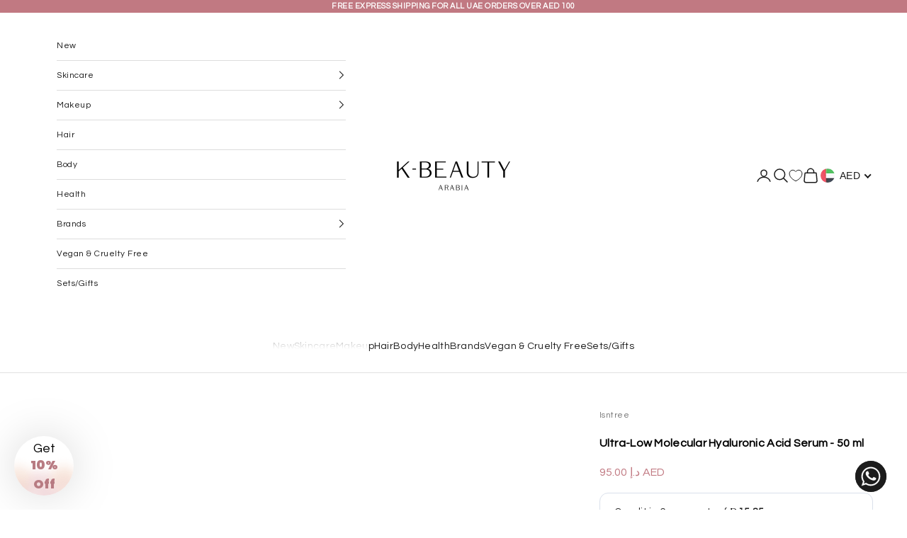

--- FILE ---
content_type: text/html; charset=utf-8
request_url: https://kbeautyarabia.com/products/ultra-low-molecular-hyaluronic-acid-serum-50-ml
body_size: 113311
content:
<!doctype html>

<html lang="en" dir="ltr">
  <head>
    <script async crossorigin fetchpriority="high" src="/cdn/shopifycloud/importmap-polyfill/es-modules-shim.2.4.0.js"></script>
<script async src="https://static.linguise.com/script-js/switcher.bundle.js?d=pk_LR8RipHnCIvHIqU4IfXwWIIgpksA6K2U"></script>
    <script>
    window.dataLayer = window.dataLayer || [];  
    </script>

  <!-- Google Tag Manager -->
    
      <script>(function(w,d,s,l,i){w[l]=w[l]||[];w[l].push({'gtm.start':
      new Date().getTime(),event:'gtm.js'});var f=d.getElementsByTagName(s)[0],
      j=d.createElement(s),dl=l!='dataLayer'?'&l='+l:'';j.async=true;j.src=
      'https://www.googletagmanager.com/gtm.js?id='+i+dl;f.parentNode.insertBefore(j,f);
      })(window,document,'script','dataLayer','GTM-WV65755Q');</script>
    
  <!-- End Google Tag Manager -->
    
    <!-- Added by AVADA SEO Suite -->
	
	<!-- /Added by AVADA SEO Suite -->
   <!-- Added by AVADA HelpCenter FAQs -->
   <script>
   window.AVADA_APP_FAQS_STATUS = window.AVADA_APP_FAQS_STATUS || {};
   window.AVADA_FAQ = window.AVADA_FAQS || {};
   window.AVADA_FAQ={"categories":[{"categoryId":"pRel3W3QAfDnYFJvQ9Hh","published":true,"createdAt":"2023-02-21T06:39:54.417Z","index":1,"featured":true,"questions":[{"index":1,"published":true,"featured":true,"defaultQuestionId":1,"title":"How long will it take to receive my order?","questionId":"gNgwnI0M8iGc025nguIo"},{"featured":true,"index":2,"questionId":"yvC2cgbc283WLfXKOKv4","published":true,"defaultQuestionId":2,"title":"How to track my order?"},{"title":"Do you ship internationally?","index":3,"defaultQuestionId":3,"featured":true,"published":true,"questionId":"AFEBXe9pp8fGzisXrYr7"},{"defaultQuestionId":4,"published":true,"questionId":"eH83F4lL8o0obrLeIMbd","title":"I never got my order, what to do?","index":4,"featured":true}],"shopId":"mDbUSQmMZ3N1xjPmOqbD","icon":"cart","position":1,"defaultCategoryId":1,"question":"Order \u0026 Shipping","updatedAt":"2023-02-21T06:39:55.732Z"},{"categoryId":"YWw1K4zNjZTWQolEfhb0","updatedAt":"2023-02-21T06:39:55.732Z","position":2,"question":"Exchange \u0026 Return","icon":"exchange","defaultCategoryId":2,"published":true,"questions":[{"title":"What is your return policy?","questionId":"okhJCJSP92Zr3P3QDp2m","index":1,"defaultQuestionId":5,"featured":true,"published":true},{"index":2,"published":true,"featured":true,"title":"Can I exchange an item?","questionId":"hhMBSFwMFKfNpA80vvEG","defaultQuestionId":6}],"featured":true,"shopId":"mDbUSQmMZ3N1xjPmOqbD","index":1,"createdAt":"2023-02-21T06:39:54.421Z"}],"faqPageSetting":{"faqPageCustomCss":"","answerBackgroundColor":"#F4F4F4","fontFamily":"Roboto","headerColor":"#17428E","questionTextColor":"#FFFFFF","id":"2Wc9eZBar55OovOdB8ZD","q\u0026aFont":"Roboto","fontStore":[{"label":"Questrial","value":"Questrial"}],"questionBackgroundColor":"#2E67CC","descriptionColor":"#909090","header":"Frequently Asked Questions","categoryColor":"#17428E","shopId":"mDbUSQmMZ3N1xjPmOqbD","theme":"avada-faq-page","description":"Got a question? We're here to answer!","answerTextColor":"#808080"},"faqsBlock":[],"language-en":{"isDefault":true,"FAQs":{"pRel3W3QAfDnYFJvQ9Hh":{"featured":true,"originalQuestion":"Order \u0026 Shipping","question":"Order \u0026 Shipping","icon":"cart","questions":[{"featured":true,"originalAnswer":"Typically, it takes 3-5 business days to receive your order. We’re doing our best to deliver it promptly for you.","questionId":"gNgwnI0M8iGc025nguIo","originalQuestion":"How long will it take to receive my order?","defaultQuestionId":1,"question":"How long will it take to receive my order?","index":1,"published":true,"title":"How long will it take to receive my order?","createdAt":"2023-02-21T06:39:54.421Z","defaultCategoryId":1,"answer":"Typically, it takes 3-5 business days to receive your order. We’re doing our best to deliver it promptly for you.","shopId":"mDbUSQmMZ3N1xjPmOqbD","categoryId":"pRel3W3QAfDnYFJvQ9Hh","updatedAt":"2023-02-21T06:39:55.630Z"},{"featured":true,"originalAnswer":"\u003cp\u003ePlease track your order at our Tracking page \u003ca href=\"https:\/\/17track.net\/en\" rel=\"noopener noreferrer\" target=\"_blank\"\u003ehttps:\/\/17track.net\/en\u003c\/a\u003e\u003c\/p\u003e","questionId":"yvC2cgbc283WLfXKOKv4","originalQuestion":"How to track my order?","defaultQuestionId":2,"question":"How to track my order?","index":2,"published":true,"title":"How to track my order?","createdAt":"2023-02-21T06:39:54.450Z","defaultCategoryId":1,"answer":"\u003cp\u003ePlease track your order at our Tracking page \u003ca href=\"https:\/\/17track.net\/en\" rel=\"noopener noreferrer\" target=\"_blank\"\u003ehttps:\/\/17track.net\/en\u003c\/a\u003e\u003c\/p\u003e","shopId":"mDbUSQmMZ3N1xjPmOqbD","categoryId":"pRel3W3QAfDnYFJvQ9Hh","updatedAt":"2023-02-21T06:39:55.630Z"},{"featured":true,"originalAnswer":"Yes, we do ship internationally. The shipping fee may vary depending on your location.","questionId":"AFEBXe9pp8fGzisXrYr7","originalQuestion":"Do you ship internationally?","defaultQuestionId":3,"question":"Do you ship internationally?","index":3,"published":true,"title":"Do you ship internationally?","defaultCategoryId":1,"createdAt":"2023-02-21T06:39:54.450Z","answer":"Yes, we do ship internationally. The shipping fee may vary depending on your location.","shopId":"mDbUSQmMZ3N1xjPmOqbD","categoryId":"pRel3W3QAfDnYFJvQ9Hh","updatedAt":"2023-02-21T06:39:55.631Z"},{"featured":true,"originalAnswer":"Please make sure you tracked your order from our Tracking page. Or call us at hotline: 123456XXX","questionId":"eH83F4lL8o0obrLeIMbd","originalQuestion":"I never got my order, what to do?","defaultQuestionId":4,"question":"I never got my order, what to do?","index":4,"published":true,"title":"I never got my order, what to do?","createdAt":"2023-02-21T06:39:54.451Z","defaultCategoryId":1,"answer":"Please make sure you tracked your order from our Tracking page. Or call us at hotline: 123456XXX","shopId":"mDbUSQmMZ3N1xjPmOqbD","categoryId":"pRel3W3QAfDnYFJvQ9Hh","updatedAt":"2023-02-21T06:39:55.631Z"}],"position":1,"published":true,"isOutOfDate":false,"categoryId":"pRel3W3QAfDnYFJvQ9Hh"},"YWw1K4zNjZTWQolEfhb0":{"featured":true,"originalQuestion":"Exchange \u0026 Return","question":"Exchange \u0026 Return","icon":"exchange","questions":[{"featured":true,"originalAnswer":"\u003cp\u003ePlease check our return\/refund\/exchange policy \u003ca href=\"https:\/\/k-beauty-develop.myshopify.com\/policies\/refund-policy\" rel=\"noopener noreferrer\" target=\"_blank\"\u003ehere\u003c\/a\u003e.\u003c\/p\u003e","questionId":"okhJCJSP92Zr3P3QDp2m","originalQuestion":"What is your return policy?","defaultQuestionId":5,"question":"What is your return policy?","index":1,"published":true,"title":"What is your return policy?","defaultCategoryId":2,"createdAt":"2023-02-21T06:39:54.451Z","answer":"\u003cp\u003ePlease check our return\/refund\/exchange policy \u003ca href=\"https:\/\/k-beauty-develop.myshopify.com\/policies\/refund-policy\" rel=\"noopener noreferrer\" target=\"_blank\"\u003ehere\u003c\/a\u003e.\u003c\/p\u003e","shopId":"mDbUSQmMZ3N1xjPmOqbD","categoryId":"YWw1K4zNjZTWQolEfhb0","updatedAt":"2023-02-21T06:39:55.631Z"},{"featured":true,"originalAnswer":"\u003cp\u003eYou can exchange an item with a higher-price item or the same item with a different size. See detailed policy \u003ca href=\"https:\/\/k-beauty-develop.myshopify.com\/policies\/refund-policy\" rel=\"noopener noreferrer\" target=\"_blank\"\u003ehere\u003c\/a\u003e.\u003c\/p\u003e\u003c\/p\u003e","questionId":"hhMBSFwMFKfNpA80vvEG","originalQuestion":"Can I exchange an item?","defaultQuestionId":6,"question":"Can I exchange an item?","index":2,"published":true,"title":"Can I exchange an item?","createdAt":"2023-02-21T06:39:54.451Z","defaultCategoryId":2,"answer":"\u003cp\u003eYou can exchange an item with a higher-price item or the same item with a different size. See detailed policy \u003ca href=\"https:\/\/k-beauty-develop.myshopify.com\/policies\/refund-policy\" rel=\"noopener noreferrer\" target=\"_blank\"\u003ehere\u003c\/a\u003e.\u003c\/p\u003e\u003c\/p\u003e","shopId":"mDbUSQmMZ3N1xjPmOqbD","categoryId":"YWw1K4zNjZTWQolEfhb0","updatedAt":"2023-02-21T06:39:55.631Z"}],"position":2,"published":true,"isOutOfDate":false,"categoryId":"YWw1K4zNjZTWQolEfhb0"}},"FAQ page":{"Heading":"Frequently Asked Questions","Description":"Got a question? We are here to answer!","FAQ page search placeholder":"Type keyword to find your answer","\"All\" tabs in FAQ page":"All","\"No matching article found\" message":"No matching article found","Articles label":"articles","Article label":"article","Contact section heading":"Not finding what are you looking for?","Contact section description":"Chat with us or send us an email","Contact button text":"Contact us","No matching articles found":"No matching articles found"},"FAQ Suggestions":{"b426966e-19e6-4d58-9e7d-3e4a2b89c967":{"questionId":"b426966e-19e6-4d58-9e7d-3e4a2b89c967","question":"🛒 Track my order","answer":"\u003cp\u003eYou can track your order using the tracking number provided in your shipping confirmation email. Click on \u003ca href=\"#chatty-tracking\"\u003eTrack\u003c\/a\u003e navigation\u0026nbsp;\u003c\/p\u003e","originalQuestion":"🛒 Track my order","originalAnswer":"\u003cp\u003eYou can track your order using the tracking number provided in your shipping confirmation email. Click on \u003ca href=\"#chatty-tracking\"\u003eTrack\u003c\/a\u003e navigation\u0026nbsp;\u003c\/p\u003e"},"dad624c6-cac5-4bde-a8be-61c8c84efd40":{"questionId":"dad624c6-cac5-4bde-a8be-61c8c84efd40","question":"🚚 How long does delivery take?","answer":"\u003cp\u003eTypically, it takes 3-5 business days to receive your order. We're doing our best to deliver it promptly for you.\u003c\/p\u003e","originalQuestion":"🚚 How long does delivery take?","originalAnswer":"\u003cp\u003eTypically, it takes 3-5 business days to receive your order. We're doing our best to deliver it promptly for you.\u003c\/p\u003e"},"94bf30a4-e4b1-48fe-9461-68d9ea644ee3":{"questionId":"94bf30a4-e4b1-48fe-9461-68d9ea644ee3","question":"🔁 Return policy","answer":"\u003cp\u003ePlease check our return\/refund\/exchange policy \u003ca href=\"https:\/\/{{shopifyDomain}}\/policies\/refund-policy\" target=\"_blank\"\u003ehere\u003c\/a\u003e.\u003c\/p\u003e","originalQuestion":"🔁 Return policy","originalAnswer":"\u003cp\u003ePlease check our return\/refund\/exchange policy \u003ca href=\"https:\/\/{{shopifyDomain}}\/policies\/refund-policy\" target=\"_blank\"\u003ehere\u003c\/a\u003e.\u003c\/p\u003e"}},"isMigrated":true,"Show Navigation":{"Home":"Home","Message":"Message","Track":"Track","Help":"Help","Contact us title":"Contact us","Online status":"We are online","Online message":"Hi there 👋. Thank you for reaching out. We'll be with you in a moment","Offline message":"Hi there, we are currently offline. We will respond as soon as possible in our next business hours.","Usually reply in a few minutes":"Usually reply in a few minutes","Usually reply in few hours":"Usually reply in few hours","Usually reply in a day":"Usually reply in a day","Order tracking title":"Order tracking","Track button":"Track","Article search placeholder":"Search for help","Categories title":"Categories","\"View all\" categories":"View all","\"Article\" singular label":"Article","\"Article\" plural label":"Articles","No matching article found":"No matching article found","No matching category found":"No matching category found","Heading title":"Hi 👋","Heading description":"How can we help you?","Welcome visitor message":"How can we help?","Welcome visitor teaser":"How can we help?","Welcome message by chatbot":"Hello 👋 I'm Chatty AI assistant, here to help you find what you're looking for. How can I help you?","Response AI message during online":"Let us connect you with one of our support team members who can assist you further. Alternatively, you can also email us at {{storeEmail}} for assistance","Response AI message during offline":"Our support team is currently unavailable. Please email us at {{storeEmail}}, and we'll get back to you as soon as possible.","Question more info AI":"While waiting for us, can you share more details about the situation? It'll help our teammates get an answer faster and we may find more information for you.","Submit AI handover contact form":"You can submit below form to send directly to customer support’s email urgently","AI handover contact form button":"Contact form","AI handover contact form type us your problems":"Type us your problems","AI handover submit success":"Thanks for your submission. We have received your issue and will address it as soon as possible.","Enter your email":"Enter your email","Launcher label":"Chat with us","Chat now":"Chat now","Type your message":"Type your message","Emoji":"Emoji","Reply to":"Reply to","Download":"Download","Edit":"Edit","Remove":"Remove","Replying to you":"Replying to you","Replying to yourself":"Replying to yourself","Replying to themselves":"Replying to themselves","Hi 👋, how can we help you?":"Hi 👋, how can we help you?","Please enter your email to stay updated with our replies":"Please enter your contact information so we can keep you updated with our replies","Chat with us as anonymous":"Chat with us as anonymous","By sending us a message, you agree to our privacy policy":"\u003cp\u003eBy sending us a message, you agree to our privacy policy.\u003c\/p\u003e","Automated":"Automated","\"Chat with us on your favorite channel\" on Chat page":"Chat with us on your favorite channel","Thanks for your messages! We'll get back to you soon":"Thanks for your messages! We'll get back to you soon.","Track your orders":"Track your orders","Cannot find any orders":"Cannot find any orders.","Order number":"Order number","Tracking number":"Tracking number","Email address":"Email address","Phone number":"Phone number","Last updated":"Last updated","Tracking information":"Tracking information","Shipping carrier":"Shipping carrier","Fulfilled date":"Fulfilled date","Confirmed":"Confirmed","items":"items","Order":"Order","Need help":"Need help","Teaser message":"Discover your special offer waiting just for you!","Invitation message":"Discover your special offer waiting just for you!","Subscribe welcome":"Subscribe to get hot deals, exclusive updates and rewards.","Subscribe introduction":"Subscribe now to get your offer!","Subscribe success":"Thank you for subscribing! Check your inbox and stay tuned for the latest news and exclusive offers.","Subscribed successfully":"Subscribed successfully","Check your email to confirm your subscription":"Check your email to confirm your subscription.","Subscribed skipped":"You won't receive conversation history","Subscribe button":"Subscribe","Back to chat":"Back to chat","Shop now":"Shop now","Skip":"Skip","Submit":"Submit","Tell us about your experience":"Tell us about your experience","Yes, sure":"Yes, sure","No, thanks":"No, thanks","Your coupon code":"Your coupon code","more":"more","Attempted delivery":"Attempted delivery","Delivered":"Delivered","Canceled":"Canceled","Delayed":"Delayed","Failure":"Failure","Fulfilled":"Fulfilled","In transit":"In transit","Label printed":"Label printed","Label purchased":"Label purchased","Label voided":"Label voided","Marked as fulfilled":"Marked as fulfilled","Not delivered":"Not delivered","Out for delivery":"Out for delivery","Ready for pickup":"Ready for pickup","Picked up":"Picked up","Submitted":"Submitted","Unfulfilled":"Unfulfilled","Partially fulfilled":"Partially fulfilled","Restocked":"Restocked","Pending fulfillment":"Pending fulfillment","Open":"Open","In progress":"In progress","On hold":"On hold","Scheduled":"Scheduled","Request declined":"Request declined","Returned":"Returned","Refunded":"Refunded","Partially refunded":"Partially refunded","Voided":"Voided","Order number is required":"Order number is required","Tracking number is required":"Tracking number is required","First name is required":"First name is required","Last name is required":"Last name is required","Email is required":"Email is required","Email is invalid":"Email is invalid","Phone number is required":"Phone number is required","Phone number is invalid":"Phone number is invalid","This field is required":"This field is required","\"Track your order\" on Track page":"\"Track your order\" on Track page","Offline status message":"Usually reply in a few minutes","Order tracking placeholder":"Order tracking","Free shipping on all products • Applies to shipping rates under {{amount}}":"Free shipping on all products • Applies to shipping rates under {{amount}}","Free shipping on all products":"Free shipping on all products","Free shipping on one-time purchase products • Applies to shipping rates under {{amount}}":"Free shipping on one-time purchase products • Applies to shipping rates under {{amount}}","Free shipping on one-time purchase products":"Free shipping on one-time purchase products","Free shipping on subscription products":"Free shipping on subscription products","Free shipping on subscription products • Applies to shipping rates under {{amount}}":"Free shipping on subscription products • Applies to shipping rates under {{amount}}","{{value}} off {{item}}":"{{value}} off {{item}}","{{value}} off {{item}} • Minimum purchase of {{minimum}}":"{{value}} off {{item}} • Minimum purchase of {{minimum}}","{{value}} off {{item}} • Minimum quantity of {{minimum}}":"{{value}} off {{item}} • Minimum quantity of {{minimum}}","{{value}} off {{item}} collections • Minimum purchase of {{minimum}}":"{{value}} off {{item}} collections • Minimum purchase of {{minimum}}","{{value}} off {{item}} collections":"{{value}} off {{item}} collections","{{value}} off {{item}} products • Minimum purchase of {{minimum}}":"{{value}} off {{item}} products • Minimum purchase of {{minimum}}","{{value}} off {{item}} products • Minimum quantity of {{minimum}}":"{{value}} off {{item}} products • Minimum quantity of {{minimum}}","{{value}} off {{item}} products":"{{value}} of {{item}} products","{{value}} off entire order • Minimum purchase of {{minimum}}":"{{value}} off entire order • Minimum purchase of {{minimum}}","{{value}} off entire order • Minimum quantity of {{minimum}}":"{{value}} off entire order • Minimum quantity of {{minimum}}","{{value}} off entire order":"{{value}} off entire order","{{value}} off one-time purchase {{item}}":"{{value}} off one-time purchase {{item}}","{{value}} off one-time purchase {{item}} • Minimum purchase of {{minimum}}":"{{value}} off one-time purchase {{item}} • Minimum purchase of {{minimum}}","{{value}} off one-time purchase {{item}} • Minimum quantity of {{minimum}}":"{{value}} off one-time purchase {{item}} • Minimum quantity of {{minimum}}","{{value}} off one-time purchase {{item}} collections • Minimum purchase of {{minimum}}":"{{value}} off one-time purchase {{item}} collections • Minimum purchase of {{minimum}}","{{value}} off one-time purchase {{item}} collections":"{{value}} off one-time purchase {{item}} collections","{{value}} off one-time purchase {{item}} products • Minimum purchase of {{minimum}}":"{{value}} off one-time purchase {{item}} products • Minimum purchase of {{minimum}}","{{value}} off one-time purchase {{item}} products • Minimum quantity of {{minimum}}":"{{value}} off one-time purchase {{item}} products • Minimum quantity of {{minimum}}","{{value}} off one-time purchase {{item}} products":"{{value}} of one-time purchase {{item}} products","{{value}} off one-time purchase products":"{{value}} off one-time purchase products","{{value}} off one-time purchase products in {{name}}":"{{value}} off one-time purchase products in {{name}}","{{value}} off subscription {{item}}":"{{value}} off subscription {{item}}","{{value}} off subscription {{item}} • Minimum purchase of {{minimum}}":"{{value}} off subscription {{item}} • Minimum purchase of {{minimum}}","{{value}} off subscription {{item}} • Minimum quantity of {{minimum}}":"{{value}} off subscription {{item}} • Minimum quantity of {{minimum}}","{{value}} off subscription {{item}} collections • Minimum purchase of {{minimum}}":"{{value}} off subscription {{item}} collections • Minimum purchase of {{minimum}}","{{value}} off subscription {{item}} collections":"{{value}} off subscription {{item}} collections","{{value}} off subscription {{item}} products • Minimum purchase of {{minimum}}":"{{value}} off subscription {{item}} products • Minimum purchase of {{minimum}}","{{value}} off subscription {{item}} products • Minimum quantity of {{minimum}}":"{{value}} off subscription {{item}} products • Minimum quantity of {{minimum}}","{{value}} off subscription {{item}} products":"{{value}} of subscription {{item}} products","{{value}} off subscription products":"{{value}} off subscription products","{{value}} off subscription products in {{name}}":"{{value}} off subscription products in {{name}}","Buy {{buy}} item, get {{get}} item at {{discount}} off":"Buy {{buy}} item Get {{get}} item at {{discount}} off","Buy {{buy}} item, get {{get}} item free":"Buy {{buy}} item Get {{get}} item free","Buy {{buy}} items, get {{get}} items at {{discount}} off":"Buy {{buy}} items Get {{get}} items at {{discount}} off","Buy {{buy}} items, get {{get}} items free":"Buy {{buy}} items Get {{get}} items free","Buy {{buy}} item, get {{get}} items at {{discount}} off":"Buy {{buy}} item Get {{get}} items at {{discount}} off","Buy {{buy}} item, get {{get}} items free":"Buy {{buy}} item Get {{get}} items free","Buy {{buy}} items, get {{get}} item at {{discount}} off":"Buy {{buy}} items Get {{get}} item at {{discount}} off","Buy {{buy}} items, get {{get}} item free":"Buy {{buy}} items Get {{get}} item free","Spend {{buy}}, get {{get}} items at {{discount}} off":"Spend {{buy}}, get {{get}} items at {{discount}} off","Spend {{buy}}, get {{get}} item at {{discount}} off":"Spend {{buy}}, get {{get}} items at {{discount}} off","Spend {{buy}}, get {{get}} items free":"Spend {{buy}}, get {{get}} items at free","Spend {{buy}}, get {{get}} item free":"Spend {{buy}}, get {{get}} item free","Spend {{buy}}, get {{get}} items at {{discount}} off each":"Spend {{buy}}, get {{get}} items at {{discount}} off each","Spend {{buy}}, get {{get}} item at {{discount}} off each":"Spend {{buy}}, get {{get}} item at {{discount}} off each","Subscribe form introduction":"Subscribe now to get your offer!","Success message":"Thank you for subscribing! Check your inbox and stay tuned for the latest news and exclusive offers.","Welcome message":"Subscribe to get hot deals, exclusive updates and rewards.","Conversation history subscribe message":"This conversation has been resolved. Send me conversation history.","Automatically resolve conversation":"This chat was closed due to inactivity. Feel free to send a message to reopen it - we're here to help!","Manually resolve conversation":"The conversation has been resolved. Feel free to send a message to reopen it - we're here to help!","Satisfaction survey intro":"How was your experience?","Satisfaction survey feedback":"Thank you for your feedback!","Send me":"Send me","Sent":"Sent","Yes, that's helpful!":"Yes, that's helpful!","No, I need more help":"No, I need more help","I need more help":"I need more help","Resolved reply button":"That's helpful","That's helpful":"That's helpful","That answered my question":"That answered my question","All set, thanks!":"All set, thanks!","Talk to a person":"Talk to a person","Speak to an agent":"Speak to an agent","Need more help":"Need more help","Customer asks questions":"Customer asks questions","Bot answers based on knowledge base":"Bot answers based on knowledge base","Bot answers that there is no information":"Bot answers that there is no information","Transfer to agent reply button":"Talk to a person","Continue with AI button":"Continue with AI","Your question has been transferred, a human agent will help you soon!":"Your question has been transferred. A human agent will help you soon!","Today":"Today","Yesterday":"Yesterday","Last 7 days":"Last 7 days","Last 30 days":"Last 30 days","Last month":"Last month","Start chat":"Start chat","First name":"First name","Last name":"Last name","View product":"View product","View collection":"View collection","Get more help":"Get more help","Thinking":"Thinking","I'm sorry, but I do not have information on that topic.":"I'm sorry, but I do not have information on that topic.","Was it able to resolve your question?":"Was it able to resolve your question?","Glad I could help! Have a nice day! If you have any question, please feel free to contact us.":"Glad I could help! Have a nice day! If you have any question, please feel free to contact us.","Please wait for a while, we need more information to check.":"Please wait for a while, we need more information to check.","Continue as email":"Continue as email"}},"questions":[{"defaultCategoryId":1,"createdAt":"2023-02-21T06:39:54.450Z","defaultQuestionId":3,"answer":"Yes, we do ship internationally. The shipping fee may vary depending on your location.","question":"Do you ship internationally?","shopId":"mDbUSQmMZ3N1xjPmOqbD","categoryId":"pRel3W3QAfDnYFJvQ9Hh","updatedAt":"2023-02-21T06:39:55.631Z","published":true,"featured":true,"questionId":"AFEBXe9pp8fGzisXrYr7"},{"createdAt":"2023-02-21T06:39:54.451Z","defaultCategoryId":1,"question":"I never got my order, what to do?","answer":"Please make sure you tracked your order from our Tracking page. Or call us at hotline: 123456XXX","defaultQuestionId":4,"shopId":"mDbUSQmMZ3N1xjPmOqbD","categoryId":"pRel3W3QAfDnYFJvQ9Hh","updatedAt":"2023-02-21T06:39:55.631Z","published":true,"featured":true,"questionId":"eH83F4lL8o0obrLeIMbd"},{"createdAt":"2023-02-21T06:39:54.421Z","defaultCategoryId":1,"defaultQuestionId":1,"question":"How long will it take to receive my order?","shopId":"mDbUSQmMZ3N1xjPmOqbD","categoryId":"pRel3W3QAfDnYFJvQ9Hh","updatedAt":"2023-02-21T06:39:55.630Z","answer":"Typically, it takes 3-5 business days to receive your order. We’re doing our best to deliver it promptly for you.","published":true,"featured":true,"questionId":"gNgwnI0M8iGc025nguIo"},{"createdAt":"2023-02-21T06:39:54.451Z","defaultCategoryId":2,"answer":"\u003cp\u003eYou can exchange an item with a higher-price item or the same item with a different size. See detailed policy \u003ca href=\"https:\/\/k-beauty-develop.myshopify.com\/policies\/refund-policy\" rel=\"noopener noreferrer\" target=\"_blank\"\u003ehere\u003c\/a\u003e.\u003c\/p\u003e\u003c\/p\u003e","defaultQuestionId":6,"question":"Can I exchange an item?","shopId":"mDbUSQmMZ3N1xjPmOqbD","categoryId":"YWw1K4zNjZTWQolEfhb0","updatedAt":"2023-02-21T06:39:55.631Z","published":true,"featured":true,"questionId":"hhMBSFwMFKfNpA80vvEG"},{"defaultCategoryId":2,"createdAt":"2023-02-21T06:39:54.451Z","answer":"\u003cp\u003ePlease check our return\/refund\/exchange policy \u003ca href=\"https:\/\/k-beauty-develop.myshopify.com\/policies\/refund-policy\" rel=\"noopener noreferrer\" target=\"_blank\"\u003ehere\u003c\/a\u003e.\u003c\/p\u003e","defaultQuestionId":5,"question":"What is your return policy?","shopId":"mDbUSQmMZ3N1xjPmOqbD","categoryId":"YWw1K4zNjZTWQolEfhb0","updatedAt":"2023-02-21T06:39:55.631Z","published":true,"featured":true,"questionId":"okhJCJSP92Zr3P3QDp2m"},{"createdAt":"2023-02-21T06:39:54.450Z","defaultCategoryId":1,"answer":"\u003cp\u003ePlease track your order at our Tracking page \u003ca href=\"https:\/\/17track.net\/en\" rel=\"noopener noreferrer\" target=\"_blank\"\u003ehttps:\/\/17track.net\/en\u003c\/a\u003e\u003c\/p\u003e","defaultQuestionId":2,"question":"How to track my order?","shopId":"mDbUSQmMZ3N1xjPmOqbD","categoryId":"pRel3W3QAfDnYFJvQ9Hh","updatedAt":"2023-02-21T06:39:55.630Z","published":true,"featured":true,"questionId":"yvC2cgbc283WLfXKOKv4"}],"shop":{"plan":"free","email":"hello@kbeautyarabia.com"},"translation":{"primaryLanguage":"en","languages":["en"]},"widgetSetting":{"hideOnMobile":false,"appCss":"","actionColor":"#FFFFFF","shopId":"mDbUSQmMZ3N1xjPmOqbD","backBtnLabel":"Back","contactMassage":"","welcomeText":"Hi 👋","removeBranding":false,"contactForm":"","isContactUs":true,"isCustom":true,"floatBtnPosition":"bottom_right","fontStore":[{"label":"Questrial","value":"Questrial"}],"createdAt":"2023-02-21T06:39:55.138Z","isContactForm":false,"id":"oaLwZGotL2Ha3qdQhIxe","shopifyDomain":"k-beauty-develop.myshopify.com","isContactMessage":false,"phoneCall":"9710585344111","email":"hello@kbeautyarabia.com","whatApp":"9710585344111","isWhatApp":true,"isCategory":false,"isOrderTracking":false,"icon":"comment","isFeaturedArticles":false,"isPhoneCall":false,"textFont":"Questrial","contentTextFont":"Questrial","description":"Need help finding the right skincare solutions for you? Click below to get live support!","defaultContactMethod":"whatsApp","shopName":"K-Beauty Arabia","isShowBreakTime":false,"endTimeBreak":"13:00","startTimeBreak":"12:00","customTime":{"sunday":{"timeEnd":"17:00","timeStart":"09:00","isSelect":false,"label":"Sunday"},"saturday":{"timeEnd":"17:00","timeStart":"09:00","isSelect":false,"label":"Saturday"},"tuesday":{"timeEnd":"17:00","timeStart":"09:00","isSelect":true,"label":"Tuesday"},"wednesday":{"timeEnd":"17:00","timeStart":"09:00","isSelect":true,"label":"Wednesday"},"thursday":{"timeEnd":"17:00","timeStart":"09:00","isSelect":true,"label":"Thursday"},"friday":{"timeEnd":"17:00","timeStart":"09:00","isSelect":true,"label":"Friday"},"monday":{"timeEnd":"17:00","timeStart":"09:00","isSelect":true,"label":"Monday"}},"typeWorking":"all_day","timeZone":"Asia\/Muscat","headingTextFont":"Questrial","holidays":[],"floatBtnSize":"55px","isShowHoliday":false,"isEnableChatAvailability":false,"floatBtnLabel":"Chat with us","breakTimes":[{"endTimeBreak":"13:00","startTimeBreak":"12:00"}],"privacyUrl":"","redirectUrl":"https:\/\/t.17track.net\/en#nums=","brandColor":"#B87B82","offlineMessage":"Hi 👋, we are currently offline. We will respond as soon as possible during our next business hours.","onlineStatus":"We are online","isEnableFollowUpEmail":false,"preChatFields":["email"],"displayPages":{"values":[],"type":"all"},"isRedirectUrl":"custom","coverageRatio":"90","onlineMessage":"Hi there 👋. Thank you for reaching out. We'll be with you in a moment","btnPopupColor":"#B87B82","theme":"","isEnableAIAssistant":false,"isChatWithAnonymous":true,"floatBtnLabelColor":"#FFFFFF","gradientColorSecond":"#F2F6F7","colorMode":"light_mode","isEnableNewsletterPopup":false,"isShowNamePreChat":false,"isEnableShortcut":true,"gradientColorOne":"#B87B82","showNavigation":false,"floatBtnLauncher":"icon-only","displayDevices":"all","isGradient":true,"textColor":"#303030","isEnableWelcomePopup":true,"isLiveChat":false,"isShowFirstReply":true,"urlStoreAvatar":"AVATAR_ICON_1","isEnableChatFocus":false,"isEnableCustomZalo":false,"isShowMemberAvatar":false,"dateFormat":"MM\/DD\/YYYY","optionFormDelay":"minutes","welcomePopupSetting":{"audience":["all"],"title":"Hi there👋","teaserMessage":"How can we help?","welcomeMessage":"How can we help?","backgroundColor":"#FFFFFF","textColor":"#000000","showOnDesktop":true,"showOnMobile":true,"titleTextFont":"Questrial","messageTextFont":"Questrial","displayTimeShowWelcome":"all_time","statusTeaser":true,"device":["all"],"advancedSettings":{"trigger":{"type":"after_time","value":5},"display":{"type":"custom","value":8}},"message":"How can we help?"},"onAutoResolve":true,"isEnableCustomPhone":false,"afterFormDelay":0,"timeAutoResolve":"60","disclaimerConsent":"\u003cp\u003eBy sending us a message, you agree to our privacy policy.\u003c\/p\u003e","contactMethod":{"whatsApp":{"active":true,"value":"971585924404","title":"WhatsApp","resTimeSuffix":"hour","firstMessage":"Hi there! 👋 How can I help you?","phone":"+971585924404","dialCode":"+971","countryCode":"AE","shopName":"{{shop_name}}","resTimeValue":"1"},"messenger":{"active":false,"value":"","title":"Messenger","resTimeSuffix":"hour","firstMessage":"Hi there! 👋 How can I help you?","shopName":"{{shop_name}}","resTimeValue":"1"},"phoneCall":{"active":false,"value":"9710585344111","title":"Phone Call","resTimeSuffix":"hour","firstMessage":"Hi there! 👋 How can I help you?","phone":"+971585924404","countryCode":"AE","dialCode":"+971","shopName":"{{shop_name}}","resTimeValue":"1"},"email":{"active":false,"value":"hello@kbeautyarabia.com","title":"Email","resTimeSuffix":"hour","firstMessage":"Hi there! 👋 How can I help you?","shopName":"{{shop_name}}","resTimeValue":"1"},"instagram":{"active":false,"value":"@kbeautyarabia","title":"Instagram","resTimeSuffix":"hour","firstMessage":"Hi there! 👋 How can I help you?","shopName":"{{shop_name}}","resTimeValue":"1"},"telegram":{"active":false,"value":"","title":"Telegram","resTimeSuffix":"hour","firstMessage":"Hi there! 👋 How can I help you?","shopName":"{{shop_name}}","resTimeValue":"1"},"skype":{"active":false,"value":"","title":"Skype","resTimeSuffix":"hour","firstMessage":"Hi there! 👋 How can I help you?","shopName":"{{shop_name}}","resTimeValue":"1"},"line":{"active":false,"value":"","title":"Line","resTimeSuffix":"hour","firstMessage":"Hi there! 👋 How can I help you?","shopName":"{{shop_name}}","resTimeValue":"1"},"zalo":{"active":false,"value":"","title":"Zalo"},"sms":{"active":false,"value":"","title":"SMS"},"tiktok":{"active":false,"value":"","title":"TikTok"},"weChat":{"resTimeSuffix":"hour","firstMessage":"Hi there! 👋 How can I help you?","active":false,"shopName":"{{shop_name}}","resTimeValue":"1","title":"WeChat","value":""}},"afterNumberMessages":3,"inboxSettings":{"messagePreference":"sendOnEnter","isAutoAssignment":true,"isAssignSequentially":false},"orderContactMethod":["whatsApp"],"requiredEmailFieldPreChatForm":true,"preChatCustomerChatAs":"both","isEnableDisclaimerConsent":true,"optionOnline":"during_hours","resolvedAlert":"This chat was closed due to inactivity. Feel free to send a message to reopen it - we're here to help!","newsletterPopupSettings":{"title":"Don’t miss out 👋","teaserMessage":"Discover your special offer waiting just for you!","invitationMessage":"Discover your special offer waiting just for you!","welcomeMessage":"Subscribe to get hot deals, exclusive updates and rewards.","successMessage":"Thank you for subscribing! Check your inbox and stay tuned for the latest news and exclusive offers.","introduction":"Subscribe now to get your offer!","formFields":["email"],"discount":null,"statusTeaser":true,"isEnableMarketingOptIn":false,"message":"Discover your special offer waiting just for you!","showDisclaimerConsent":true},"isEnableQuickReplies":false,"preChatDescription":"Please enter your contact information so we can keep you updated with our replies","typeAutoResolve":"minute","channels":[],"teamSize":"","quickReplySettings":{"suggestionFAQs":[{"questionId":"b426966e-19e6-4d58-9e7d-3e4a2b89c967","question":"🛒 Track my order","answer":"\u003cp\u003eYou can track your order using the tracking number provided in your shipping confirmation email. Click on \u003ca href=\"#chatty-tracking\"\u003eTrack\u003c\/a\u003e navigation\u0026nbsp;\u003c\/p\u003e"},{"questionId":"dad624c6-cac5-4bde-a8be-61c8c84efd40","question":"🚚 How long does delivery take?","answer":"\u003cp\u003eTypically, it takes 3-5 business days to receive your order. We're doing our best to deliver it promptly for you.\u003c\/p\u003e"},{"questionId":"94bf30a4-e4b1-48fe-9461-68d9ea644ee3","question":"🔁 Return policy","answer":"\u003cp\u003ePlease check our return\/refund\/exchange policy \u003ca href=\"https:\/\/{{shopifyDomain}}\/policies\/refund-policy\" target=\"_blank\"\u003ehere\u003c\/a\u003e.\u003c\/p\u003e"}]},"offlineStatus":"Usually reply in a few minutes","aiAssistantSettings":{"welcomeMessage":"Hi 👋 I am Chatty bot. How can I help you?","topics":[],"enabledFaqs":false,"enabledProducts":false,"labelResolved":"That's helpful","labelTransfer":"Talk to a person","onlineMessage":"Let us connect you with one of our support team members who can assist you further. Alternatively, you can also email us at {{storeEmail}} for assistance","offlineMessage":"Our support team is currently unavailable. Please email us at {{storeEmail}}, and we'll get back to you as soon as possible.","isAskMore":true,"questionMore":"While waiting for us, can you share more details about the situation? It'll help our teammates get an answer faster and we may find more information for you.","assigneeId":"","aiBackup":"allow_offline_hour","botAvatar":"AVATAR_ICON_1","botAvatarUrl":"","botName":"Chatty AI","customInstruction":"","industry":"","showContactForm":{"enabled":false,"collect":"email","recipientEmails":"hello@kbeautyarabia.com"},"outOfScopeResponse":"","confirmResponse":"Was it able to resolve your question?","helpfulResponse":"Glad I could help! Have a nice day! If you have any question, please feel free to contact us.","notHelpfulResponse":"Please wait for a while, we need more information to check.","isAskMoreInfo":false},"customCss":".Avada-Preview__ChatShop {\ndisplay:none;\n}"}}
   window.AVADA_APP_FAQS_STATUS.shopId = 'mDbUSQmMZ3N1xjPmOqbD';
   window.AVADA_APP_FAQS_STATUS.statusFAQOnWidget = true;
 </script>
   <!-- /Added by AVADA HelpCenter FAQs -->
    
    <meta charset="utf-8">
    <meta name="viewport" content="width=device-width, initial-scale=1.0, height=device-height, minimum-scale=1.0, maximum-scale=5.0">

    <title>Ultra-Low Molecular Hyaluronic Acid Serum - 50 ml</title><meta name="description" content="Buy Ultra-Low Molecular Hyaluronic Acid Serum - 50 ml at the lowest price at KBeauty Arabia in Dubai, UAE. Check reviews and buy Ultra-Low Molecular Hyaluronic Acid Serum - 50 ml today."><link rel="canonical" href="https://kbeautyarabia.com/products/ultra-low-molecular-hyaluronic-acid-serum-50-ml"><link rel="shortcut icon" href="//kbeautyarabia.com/cdn/shop/files/KBA_Favicon_new.png?v=1757927967&width=96">
      <link rel="apple-touch-icon" href="//kbeautyarabia.com/cdn/shop/files/KBA_Favicon_new.png?v=1757927967&width=180"><link rel="preconnect" href="https://fonts.shopifycdn.com" crossorigin><link rel="preload" href="//kbeautyarabia.com/cdn/fonts/muli/muli_n7.c8c44d0404947d89610714223e630c4cbe005587.woff2" as="font" type="font/woff2" crossorigin><link rel="preload" href="//kbeautyarabia.com/cdn/fonts/questrial/questrial_n4.66abac5d8209a647b4bf8089b0451928ef144c07.woff2" as="font" type="font/woff2" crossorigin><meta property="og:type" content="product">
  <meta property="og:title" content="Ultra-Low Molecular Hyaluronic Acid Serum - 50 ml">
  <meta property="product:price:amount" content="95.00">
  <meta property="product:price:currency" content="AED">
  <meta property="product:availability" content="in stock"><meta property="og:image" content="http://kbeautyarabia.com/cdn/shop/files/Ultra-LowMolecularHyaluronicAcidSerum1.png?v=1702965371&width=2048">
  <meta property="og:image:secure_url" content="https://kbeautyarabia.com/cdn/shop/files/Ultra-LowMolecularHyaluronicAcidSerum1.png?v=1702965371&width=2048">
  <meta property="og:image:width" content="1080">
  <meta property="og:image:height" content="1080"><meta property="og:description" content="This lightweight, vegan Hyaluronic Acid serum is infused with deep seawater from Ulleung Island, Korea, that deeply hydrates and soothes skin. Formulated with 14 kinds of Hyaluronic Acid to retain moisture in skin for up to 24 hours. Also contains Glyceryl Glucoside to activate water channels  which deliver rich moistu"><meta property="og:url" content="https://kbeautyarabia.com/products/ultra-low-molecular-hyaluronic-acid-serum-50-ml">
<meta property="og:site_name" content="K-Beauty Arabia"><meta name="twitter:card" content="summary"><meta name="twitter:title" content="Ultra-Low Molecular Hyaluronic Acid Serum - 50 ml">
  <meta name="twitter:description" content="
This lightweight, vegan Hyaluronic Acid serum is infused with deep seawater from Ulleung Island, Korea, that deeply hydrates and soothes skin.
Formulated with 14 kinds of Hyaluronic Acid to retain moisture in skin for up to 24 hours.
Also contains Glyceryl Glucoside to activate water channels  which deliver rich moisture to the skin and Beta-Glucan to strengthen the moisture barrier.
Suitable for all skin types, but is especially beneficial for those with dull, dry and dehydrated skin.

Made in South Korea. "><meta name="twitter:image" content="https://kbeautyarabia.com/cdn/shop/files/Ultra-LowMolecularHyaluronicAcidSerum1.png?crop=center&height=1200&v=1702965371&width=1200">
  <meta name="twitter:image:alt" content="Ultra-Low Molecular Hyaluronic Acid Serum - 50 ml - K-Beauty Arabia"><script type="application/ld+json">{"@context":"http:\/\/schema.org\/","@id":"\/products\/ultra-low-molecular-hyaluronic-acid-serum-50-ml#product","@type":"Product","brand":{"@type":"Brand","name":"Isntree"},"category":"Lotions \u0026 Moisturizers","description":"\nThis lightweight, vegan Hyaluronic Acid serum is infused with deep seawater from Ulleung Island, Korea, that deeply hydrates and soothes skin.\nFormulated with 14 kinds of Hyaluronic Acid to retain moisture in skin for up to 24 hours.\nAlso contains Glyceryl Glucoside to activate water channels  which deliver rich moisture to the skin and Beta-Glucan to strengthen the moisture barrier.\nSuitable for all skin types, but is especially beneficial for those with dull, dry and dehydrated skin.\n\nMade in South Korea. ","gtin":"8809800940644","image":"https:\/\/kbeautyarabia.com\/cdn\/shop\/files\/Ultra-LowMolecularHyaluronicAcidSerum1.png?v=1702965371\u0026width=1920","name":"Ultra-Low Molecular Hyaluronic Acid Serum - 50 ml","offers":{"@id":"\/products\/ultra-low-molecular-hyaluronic-acid-serum-50-ml?variant=43179825004751#offer","@type":"Offer","availability":"http:\/\/schema.org\/InStock","price":"95.00","priceCurrency":"AED","url":"https:\/\/kbeautyarabia.com\/products\/ultra-low-molecular-hyaluronic-acid-serum-50-ml?variant=43179825004751"},"sku":"8809800940644","url":"https:\/\/kbeautyarabia.com\/products\/ultra-low-molecular-hyaluronic-acid-serum-50-ml"}</script><script type="application/ld+json">
  {
    "@context": "https://schema.org",
    "@type": "BreadcrumbList",
    "itemListElement": [{
        "@type": "ListItem",
        "position": 1,
        "name": "Home",
        "item": "https://kbeautyarabia.com"
      },{
            "@type": "ListItem",
            "position": 2,
            "name": "Ultra-Low Molecular Hyaluronic Acid Serum - 50 ml",
            "item": "https://kbeautyarabia.com/products/ultra-low-molecular-hyaluronic-acid-serum-50-ml"
          }]
  }
</script><style>/* Typography (heading) */
  @font-face {
  font-family: Muli;
  font-weight: 700;
  font-style: normal;
  font-display: fallback;
  src: url("//kbeautyarabia.com/cdn/fonts/muli/muli_n7.c8c44d0404947d89610714223e630c4cbe005587.woff2") format("woff2"),
       url("//kbeautyarabia.com/cdn/fonts/muli/muli_n7.4cbcffea6175d46b4d67e9408244a5b38c2ac568.woff") format("woff");
}

@font-face {
  font-family: Muli;
  font-weight: 700;
  font-style: italic;
  font-display: fallback;
  src: url("//kbeautyarabia.com/cdn/fonts/muli/muli_i7.34eedbf231efa20bd065d55f6f71485730632c7b.woff2") format("woff2"),
       url("//kbeautyarabia.com/cdn/fonts/muli/muli_i7.2b4df846821493e68344d0b0212997d071bf38b7.woff") format("woff");
}

/* Typography (body) */
  @font-face {
  font-family: Questrial;
  font-weight: 400;
  font-style: normal;
  font-display: fallback;
  src: url("//kbeautyarabia.com/cdn/fonts/questrial/questrial_n4.66abac5d8209a647b4bf8089b0451928ef144c07.woff2") format("woff2"),
       url("//kbeautyarabia.com/cdn/fonts/questrial/questrial_n4.e86c53e77682db9bf4b0ee2dd71f214dc16adda4.woff") format("woff");
}

:root {
    /* Container */
    --container-max-width: 100%;
    --container-xxs-max-width: 27.5rem; /* 440px */
    --container-xs-max-width: 42.5rem; /* 680px */
    --container-sm-max-width: 61.25rem; /* 980px */
    --container-md-max-width: 71.875rem; /* 1150px */
    --container-lg-max-width: 78.75rem; /* 1260px */
    --container-xl-max-width: 85rem; /* 1360px */
    --container-gutter: 1.25rem;

    --section-vertical-spacing: 2.5rem;
    --section-vertical-spacing-tight:2.5rem;

    --section-stack-gap:2.25rem;
    --section-stack-gap-tight:2.25rem;

    /* Form settings */
    --form-gap: 1.25rem; /* Gap between fieldset and submit button */
    --fieldset-gap: 1rem; /* Gap between each form input within a fieldset */
    --form-control-gap: 0.625rem; /* Gap between input and label (ignored for floating label) */
    --checkbox-control-gap: 0.75rem; /* Horizontal gap between checkbox and its associated label */
    --input-padding-block: 0.65rem; /* Vertical padding for input, textarea and native select */
    --input-padding-inline: 0.8rem; /* Horizontal padding for input, textarea and native select */
    --checkbox-size: 0.875rem; /* Size (width and height) for checkbox */

    /* Other sizes */
    --sticky-area-height: calc(var(--announcement-bar-is-sticky, 0) * var(--announcement-bar-height, 0px) + var(--header-is-sticky, 0) * var(--header-is-visible, 1) * var(--header-height, 0px));

    /* RTL support */
    --transform-logical-flip: 1;
    --transform-origin-start: left;
    --transform-origin-end: right;

    /**
     * ---------------------------------------------------------------------
     * TYPOGRAPHY
     * ---------------------------------------------------------------------
     */

    /* Font properties */
    --heading-font-family: Muli, sans-serif;
    --heading-font-weight: 700;
    --heading-font-style: normal;
    --heading-text-transform: uppercase;
    --heading-letter-spacing: 0.01em;
    --text-font-family: Questrial, sans-serif;
    --text-font-weight: 400;
    --text-font-style: normal;
    --text-letter-spacing: 0.02em;
    --button-font: var(--heading-font-style) var(--heading-font-weight) var(--text-sm) / 1.65 var(--heading-font-family);
    --button-text-transform: uppercase;
    --button-letter-spacing: 0.0em;

    /* Font sizes */--text-heading-size-factor: 0.8;
    --text-h1: max(0.6875rem, clamp(1.375rem, 1.146341463414634rem + 0.975609756097561vw, 2rem) * var(--text-heading-size-factor));
    --text-h2: max(0.6875rem, clamp(1.25rem, 1.0670731707317074rem + 0.7804878048780488vw, 1.75rem) * var(--text-heading-size-factor));
    --text-h3: max(0.6875rem, clamp(1.125rem, 1.0335365853658536rem + 0.3902439024390244vw, 1.375rem) * var(--text-heading-size-factor));
    --text-h4: max(0.6875rem, clamp(1rem, 0.9542682926829268rem + 0.1951219512195122vw, 1.125rem) * var(--text-heading-size-factor));
    --text-h5: calc(0.875rem * var(--text-heading-size-factor));
    --text-h6: calc(0.75rem * var(--text-heading-size-factor));

    --text-xs: 0.75rem;
    --text-sm: 0.8125rem;
    --text-base: 0.875rem;
    --text-lg: 1.0rem;
    --text-xl: 1.125rem;

    /* Rounded variables (used for border radius) */
    --rounded-full: 9999px;
    --button-border-radius: 0.0rem;
    --input-border-radius: 0.0rem;

    /* Box shadow */
    --shadow-sm: 0 2px 8px rgb(0 0 0 / 0.05);
    --shadow: 0 5px 15px rgb(0 0 0 / 0.05);
    --shadow-md: 0 5px 30px rgb(0 0 0 / 0.05);
    --shadow-block: px px px rgb(var(--text-primary) / 0.0);

    /**
     * ---------------------------------------------------------------------
     * OTHER
     * ---------------------------------------------------------------------
     */

    --checkmark-svg-url: url(//kbeautyarabia.com/cdn/shop/t/35/assets/checkmark.svg?v=77552481021870063511765860959);
    --cursor-zoom-in-svg-url: url(//kbeautyarabia.com/cdn/shop/t/35/assets/cursor-zoom-in.svg?v=112480252220988712521765860959);
  }

  [dir="rtl"]:root {
    /* RTL support */
    --transform-logical-flip: -1;
    --transform-origin-start: right;
    --transform-origin-end: left;
  }

  @media screen and (min-width: 700px) {
    :root {
      /* Typography (font size) */
      --text-xs: 0.75rem;
      --text-sm: 0.8125rem;
      --text-base: 0.875rem;
      --text-lg: 1.0rem;
      --text-xl: 1.25rem;

      /* Spacing settings */
      --container-gutter: 2rem;
    }
  }

  @media screen and (min-width: 1000px) {
    :root {
      /* Spacing settings */
      --container-gutter: 3rem;

      --section-vertical-spacing: 4rem;
      --section-vertical-spacing-tight: 4rem;

      --section-stack-gap:3rem;
      --section-stack-gap-tight:3rem;
    }
  }:root {/* Overlay used for modal */
    --page-overlay: 0 0 0 / 0.4;

    /* We use the first scheme background as default */
    --page-background: ;

    /* Product colors */
    --on-sale-text: 227 44 43;
    --on-sale-badge-background: 227 44 43;
    --on-sale-badge-text: 255 255 255;
    --sold-out-badge-background: 239 239 239;
    --sold-out-badge-text: 0 0 0 / 0.65;
    --custom-badge-background: 28 28 28;
    --custom-badge-text: 255 255 255;
    --star-color: 28 28 28;

    /* Status colors */
    --success-background: 212 227 203;
    --success-text: 48 122 7;
    --warning-background: 253 241 224;
    --warning-text: 237 138 0;
    --error-background: 243 204 204;
    --error-text: 203 43 43;
  }.color-scheme--scheme-1 {
      /* Color settings */--accent: 28 28 28;
      --text-color: 28 28 28;
      --background: 255 255 255 / 1.0;
      --background-without-opacity: 255 255 255;
      --background-gradient: ;--border-color: 221 221 221;/* Button colors */
      --button-background: 28 28 28;
      --button-text-color: 255 255 255;

      /* Circled buttons */
      --circle-button-background: 255 255 255;
      --circle-button-text-color: 28 28 28;
    }.shopify-section:has(.section-spacing.color-scheme--bg-54922f2e920ba8346f6dc0fba343d673) + .shopify-section:has(.section-spacing.color-scheme--bg-54922f2e920ba8346f6dc0fba343d673:not(.bordered-section)) .section-spacing {
      padding-block-start: 0;
    }.color-scheme--scheme-2 {
      /* Color settings */--accent: 28 28 28;
      --text-color: 28 28 28;
      --background: 255 255 255 / 1.0;
      --background-without-opacity: 255 255 255;
      --background-gradient: ;--border-color: 221 221 221;/* Button colors */
      --button-background: 28 28 28;
      --button-text-color: 255 255 255;

      /* Circled buttons */
      --circle-button-background: 255 255 255;
      --circle-button-text-color: 28 28 28;
    }.shopify-section:has(.section-spacing.color-scheme--bg-54922f2e920ba8346f6dc0fba343d673) + .shopify-section:has(.section-spacing.color-scheme--bg-54922f2e920ba8346f6dc0fba343d673:not(.bordered-section)) .section-spacing {
      padding-block-start: 0;
    }.color-scheme--scheme-3 {
      /* Color settings */--accent: 255 255 255;
      --text-color: 255 255 255;
      --background: 193 121 130 / 1.0;
      --background-without-opacity: 193 121 130;
      --background-gradient: ;--border-color: 202 141 149;/* Button colors */
      --button-background: 255 255 255;
      --button-text-color: 193 121 130;

      /* Circled buttons */
      --circle-button-background: 255 255 255;
      --circle-button-text-color: 28 28 28;
    }.shopify-section:has(.section-spacing.color-scheme--bg-19423f485173e45ce4f5fbad08b39b5a) + .shopify-section:has(.section-spacing.color-scheme--bg-19423f485173e45ce4f5fbad08b39b5a:not(.bordered-section)) .section-spacing {
      padding-block-start: 0;
    }.color-scheme--scheme-4 {
      /* Color settings */--accent: 255 255 255;
      --text-color: 28 28 28;
      --background: 244 244 244 / 1.0;
      --background-without-opacity: 244 244 244;
      --background-gradient: ;--border-color: 212 212 212;/* Button colors */
      --button-background: 255 255 255;
      --button-text-color: 28 28 28;

      /* Circled buttons */
      --circle-button-background: 255 255 255;
      --circle-button-text-color: 28 28 28;
    }.shopify-section:has(.section-spacing.color-scheme--bg-e76edc9112568440ac967db771ae9a1f) + .shopify-section:has(.section-spacing.color-scheme--bg-e76edc9112568440ac967db771ae9a1f:not(.bordered-section)) .section-spacing {
      padding-block-start: 0;
    }.color-scheme--dialog {
      /* Color settings */--accent: 28 28 28;
      --text-color: 28 28 28;
      --background: 255 255 255 / 1.0;
      --background-without-opacity: 255 255 255;
      --background-gradient: ;--border-color: 221 221 221;/* Button colors */
      --button-background: 28 28 28;
      --button-text-color: 255 255 255;

      /* Circled buttons */
      --circle-button-background: 255 255 255;
      --circle-button-text-color: 28 28 28;
    }
</style><script>
  // This allows to expose several variables to the global scope, to be used in scripts
  window.themeVariables = {
    settings: {
      showPageTransition: null,
      pageType: "product",
      moneyFormat: "\u003cspan class=money\u003e{{amount}}\u003c\/span\u003e",
      moneyWithCurrencyFormat: "\u003cspan class=money\u003e{{amount}}\u003c\/span\u003e",
      currencyCodeEnabled: false,
      cartType: "message",
      staggerMenuApparition: false
    },

    strings: {
      addedToCart: "Added to your cart!",
      closeGallery: "Close gallery",
      zoomGallery: "Zoom picture",
      errorGallery: "Image cannot be loaded",
      shippingEstimatorNoResults: "Sorry, we do not ship to your address.",
      shippingEstimatorOneResult: "There is one shipping rate for your address:",
      shippingEstimatorMultipleResults: "There are several shipping rates for your address:",
      shippingEstimatorError: "One or more error occurred while retrieving shipping rates:",
      next: "Next",
      previous: "Previous"
    },

    mediaQueries: {
      'sm': 'screen and (min-width: 700px)',
      'md': 'screen and (min-width: 1000px)',
      'lg': 'screen and (min-width: 1150px)',
      'xl': 'screen and (min-width: 1400px)',
      '2xl': 'screen and (min-width: 1600px)',
      'sm-max': 'screen and (max-width: 699px)',
      'md-max': 'screen and (max-width: 999px)',
      'lg-max': 'screen and (max-width: 1149px)',
      'xl-max': 'screen and (max-width: 1399px)',
      '2xl-max': 'screen and (max-width: 1599px)',
      'motion-safe': '(prefers-reduced-motion: no-preference)',
      'motion-reduce': '(prefers-reduced-motion: reduce)',
      'supports-hover': 'screen and (pointer: fine)',
      'supports-touch': 'screen and (hover: none)'
    }
  };</script><script async src="//kbeautyarabia.com/cdn/shop/t/35/assets/es-module-shims.min.js?v=98603786603752121101765860933"></script>

    <script>
      if (!(HTMLScriptElement.supports && HTMLScriptElement.supports('importmap'))) {
        const importMapPolyfill = document.createElement('script');
        importMapPolyfill.async = true;
        importMapPolyfill.src = "//kbeautyarabia.com/cdn/shop/t/35/assets/es-module-shims.min.js?v=98603786603752121101765860933";

        document.head.appendChild(importMapPolyfill);
      }
    </script>

    <script type="importmap">{
        "imports": {
          "vendor": "//kbeautyarabia.com/cdn/shop/t/35/assets/vendor.min.js?v=127380567671676268461765860938",
          "theme": "//kbeautyarabia.com/cdn/shop/t/35/assets/theme.js?v=163176108211976512811765860937",
          "photoswipe": "//kbeautyarabia.com/cdn/shop/t/35/assets/photoswipe.min.js?v=13374349288281597431765860935"
        }
      }
    </script>
    <script>// This allows to expose several variables to the global scope, to be used in scripts
      window.theme = {
        pageType: "product",
        moneyFormat: "\u003cspan class=money\u003e{{amount}}\u003c\/span\u003e",
        moneyWithCurrencyFormat: "\u003cspan class=money\u003e{{amount}}\u003c\/span\u003e",
        currencyCodeEnabled: false,
        productImageSize: null,
        searchMode: null,
        showPageTransition: null,
        showElementStaggering: null,
        showImageZooming: null
      };

      window.routes = {
        rootUrl: "\/",
        rootUrlWithoutSlash: '',
        cartUrl: "\/cart",
        cartAddUrl: "\/cart\/add",
        cartChangeUrl: "\/cart\/change",
        searchUrl: "\/search",
        productRecommendationsUrl: "\/recommendations\/products"
      };

      window.languages = {
        cartAddNote: "Translation missing: en.cart.general.add_note",
        cartEditNote: "Translation missing: en.cart.general.edit_note",
        productImageLoadingError: "Translation missing: en.product.slideshow.image_loading_error",
        productFormAddToCart: "Translation missing: en.product.form.add_to_cart",
        productFormUnavailable: "Translation missing: en.product.form.unavailable",
        productFormSoldOut: "Translation missing: en.product.form.sold_out",
        shippingEstimatorOneResult: "Translation missing: en.cart.shipping_estimator.one_result_title",
        shippingEstimatorMoreResults: "Translation missing: en.cart.shipping_estimator.more_results_title",
        shippingEstimatorNoResults: "Translation missing: en.cart.shipping_estimator.no_results_title"
      };

      window.lazySizesConfig = {
        loadHidden: false,
        hFac: 0.5,
        expFactor: 2,
        ricTimeout: 150,
        lazyClass: 'Image--lazyLoad',
        loadingClass: 'Image--lazyLoading',
        loadedClass: 'Image--lazyLoaded'
      };

      document.documentElement.className = document.documentElement.className.replace('no-js', 'js');
      document.documentElement.style.setProperty('--window-height', window.innerHeight + 'px');

      // We do a quick detection of some features (we could use Modernizr but for so little...)
      (function() {
        document.documentElement.className += ((window.CSS && window.CSS.supports('(position: sticky) or (position: -webkit-sticky)')) ? ' supports-sticky' : ' no-supports-sticky');
        document.documentElement.className += (window.matchMedia('(-moz-touch-enabled: 1), (hover: none)')).matches ? ' no-supports-hover' : ' supports-hover';
      }());

      
    </script>

    <script type="module" src="//kbeautyarabia.com/cdn/shop/t/35/assets/vendor.min.js?v=127380567671676268461765860938"></script>
    <script type="module" src="//kbeautyarabia.com/cdn/shop/t/35/assets/theme.js?v=163176108211976512811765860937"></script>

    <script>window.performance && window.performance.mark && window.performance.mark('shopify.content_for_header.start');</script><meta name="facebook-domain-verification" content="176v85own456y072d9vd8uwduiuwup">
<meta name="google-site-verification" content="lAQxIf3akQsjnMl9rbZGIZTFUcYAMr0P_nVe8oem4_Q">
<meta id="shopify-digital-wallet" name="shopify-digital-wallet" content="/60711436495/digital_wallets/dialog">
<link rel="alternate" hreflang="x-default" href="https://kbeautyarabia.com/products/ultra-low-molecular-hyaluronic-acid-serum-50-ml">
<link rel="alternate" hreflang="en" href="https://kbeautyarabia.com/products/ultra-low-molecular-hyaluronic-acid-serum-50-ml">
<link rel="alternate" hreflang="ar" href="https://kbeautyarabia.com/ar/products/ultra-low-molecular-hyaluronic-acid-serum-50-ml">
<link rel="alternate" type="application/json+oembed" href="https://kbeautyarabia.com/products/ultra-low-molecular-hyaluronic-acid-serum-50-ml.oembed">
<script async="async" src="/checkouts/internal/preloads.js?locale=en-AE"></script>
<script id="shopify-features" type="application/json">{"accessToken":"66ac10eca571dcbb5acde0a0ed767227","betas":["rich-media-storefront-analytics"],"domain":"kbeautyarabia.com","predictiveSearch":true,"shopId":60711436495,"locale":"en"}</script>
<script>var Shopify = Shopify || {};
Shopify.shop = "k-beauty-develop.myshopify.com";
Shopify.locale = "en";
Shopify.currency = {"active":"AED","rate":"1.0"};
Shopify.country = "AE";
Shopify.theme = {"name":"Original K-Beauty - Gigi (Linguise Fix)","id":134528860367,"schema_name":"Prestige","schema_version":"10.5.1","theme_store_id":855,"role":"main"};
Shopify.theme.handle = "null";
Shopify.theme.style = {"id":null,"handle":null};
Shopify.cdnHost = "kbeautyarabia.com/cdn";
Shopify.routes = Shopify.routes || {};
Shopify.routes.root = "/";</script>
<script type="module">!function(o){(o.Shopify=o.Shopify||{}).modules=!0}(window);</script>
<script>!function(o){function n(){var o=[];function n(){o.push(Array.prototype.slice.apply(arguments))}return n.q=o,n}var t=o.Shopify=o.Shopify||{};t.loadFeatures=n(),t.autoloadFeatures=n()}(window);</script>
<script id="shop-js-analytics" type="application/json">{"pageType":"product"}</script>
<script defer="defer" async type="module" src="//kbeautyarabia.com/cdn/shopifycloud/shop-js/modules/v2/client.init-shop-cart-sync_BT-GjEfc.en.esm.js"></script>
<script defer="defer" async type="module" src="//kbeautyarabia.com/cdn/shopifycloud/shop-js/modules/v2/chunk.common_D58fp_Oc.esm.js"></script>
<script defer="defer" async type="module" src="//kbeautyarabia.com/cdn/shopifycloud/shop-js/modules/v2/chunk.modal_xMitdFEc.esm.js"></script>
<script type="module">
  await import("//kbeautyarabia.com/cdn/shopifycloud/shop-js/modules/v2/client.init-shop-cart-sync_BT-GjEfc.en.esm.js");
await import("//kbeautyarabia.com/cdn/shopifycloud/shop-js/modules/v2/chunk.common_D58fp_Oc.esm.js");
await import("//kbeautyarabia.com/cdn/shopifycloud/shop-js/modules/v2/chunk.modal_xMitdFEc.esm.js");

  window.Shopify.SignInWithShop?.initShopCartSync?.({"fedCMEnabled":true,"windoidEnabled":true});

</script>
<script>(function() {
  var isLoaded = false;
  function asyncLoad() {
    if (isLoaded) return;
    isLoaded = true;
    var urls = ["https:\/\/seo.apps.avada.io\/scripttag\/avada-seo-installed.js?shop=k-beauty-develop.myshopify.com","https:\/\/cdn1.avada.io\/flying-pages\/module.js?shop=k-beauty-develop.myshopify.com","https:\/\/cdn-bundler.nice-team.net\/app\/js\/bundler.js?shop=k-beauty-develop.myshopify.com","https:\/\/www.hillteck.com\/order_verification\/cod_cron\/shopify_one_page_checkout_widget.min.js?shop=k-beauty-develop.myshopify.com","https:\/\/customer-first-focus.b-cdn.net\/cffPCLoader_min.js?shop=k-beauty-develop.myshopify.com","https:\/\/creditsyard.com\/js\/integrations\/script.js?shop=k-beauty-develop.myshopify.com"];
    for (var i = 0; i < urls.length; i++) {
      var s = document.createElement('script');
      if ((!1741336258294 || Date.now() < 1741336258294) &&
      (!window.AVADA_SPEED_BLACKLIST || window.AVADA_SPEED_BLACKLIST.some(pattern => pattern.test(s))) &&
      (!window.AVADA_SPEED_WHITELIST || window.AVADA_SPEED_WHITELIST.every(pattern => !pattern.test(s)))) s.type = 'lightJs'; else s.type = 'text/javascript';
      s.async = true;
      s.src = urls[i];
      var x = document.getElementsByTagName('script')[0];
      x.parentNode.insertBefore(s, x);
    }
  };
  if(window.attachEvent) {
    window.attachEvent('onload', asyncLoad);
  } else {
    window.addEventListener('load', asyncLoad, false);
  }
})();</script>
<script id="__st">var __st={"a":60711436495,"offset":14400,"reqid":"7f81ee2d-be80-4f0d-a7e8-155b0fcfed79-1769112853","pageurl":"kbeautyarabia.com\/products\/ultra-low-molecular-hyaluronic-acid-serum-50-ml","u":"023aba06138e","p":"product","rtyp":"product","rid":7304180859087};</script>
<script>window.ShopifyPaypalV4VisibilityTracking = true;</script>
<script id="captcha-bootstrap">!function(){'use strict';const t='contact',e='account',n='new_comment',o=[[t,t],['blogs',n],['comments',n],[t,'customer']],c=[[e,'customer_login'],[e,'guest_login'],[e,'recover_customer_password'],[e,'create_customer']],r=t=>t.map((([t,e])=>`form[action*='/${t}']:not([data-nocaptcha='true']) input[name='form_type'][value='${e}']`)).join(','),a=t=>()=>t?[...document.querySelectorAll(t)].map((t=>t.form)):[];function s(){const t=[...o],e=r(t);return a(e)}const i='password',u='form_key',d=['recaptcha-v3-token','g-recaptcha-response','h-captcha-response',i],f=()=>{try{return window.sessionStorage}catch{return}},m='__shopify_v',_=t=>t.elements[u];function p(t,e,n=!1){try{const o=window.sessionStorage,c=JSON.parse(o.getItem(e)),{data:r}=function(t){const{data:e,action:n}=t;return t[m]||n?{data:e,action:n}:{data:t,action:n}}(c);for(const[e,n]of Object.entries(r))t.elements[e]&&(t.elements[e].value=n);n&&o.removeItem(e)}catch(o){console.error('form repopulation failed',{error:o})}}const l='form_type',E='cptcha';function T(t){t.dataset[E]=!0}const w=window,h=w.document,L='Shopify',v='ce_forms',y='captcha';let A=!1;((t,e)=>{const n=(g='f06e6c50-85a8-45c8-87d0-21a2b65856fe',I='https://cdn.shopify.com/shopifycloud/storefront-forms-hcaptcha/ce_storefront_forms_captcha_hcaptcha.v1.5.2.iife.js',D={infoText:'Protected by hCaptcha',privacyText:'Privacy',termsText:'Terms'},(t,e,n)=>{const o=w[L][v],c=o.bindForm;if(c)return c(t,g,e,D).then(n);var r;o.q.push([[t,g,e,D],n]),r=I,A||(h.body.append(Object.assign(h.createElement('script'),{id:'captcha-provider',async:!0,src:r})),A=!0)});var g,I,D;w[L]=w[L]||{},w[L][v]=w[L][v]||{},w[L][v].q=[],w[L][y]=w[L][y]||{},w[L][y].protect=function(t,e){n(t,void 0,e),T(t)},Object.freeze(w[L][y]),function(t,e,n,w,h,L){const[v,y,A,g]=function(t,e,n){const i=e?o:[],u=t?c:[],d=[...i,...u],f=r(d),m=r(i),_=r(d.filter((([t,e])=>n.includes(e))));return[a(f),a(m),a(_),s()]}(w,h,L),I=t=>{const e=t.target;return e instanceof HTMLFormElement?e:e&&e.form},D=t=>v().includes(t);t.addEventListener('submit',(t=>{const e=I(t);if(!e)return;const n=D(e)&&!e.dataset.hcaptchaBound&&!e.dataset.recaptchaBound,o=_(e),c=g().includes(e)&&(!o||!o.value);(n||c)&&t.preventDefault(),c&&!n&&(function(t){try{if(!f())return;!function(t){const e=f();if(!e)return;const n=_(t);if(!n)return;const o=n.value;o&&e.removeItem(o)}(t);const e=Array.from(Array(32),(()=>Math.random().toString(36)[2])).join('');!function(t,e){_(t)||t.append(Object.assign(document.createElement('input'),{type:'hidden',name:u})),t.elements[u].value=e}(t,e),function(t,e){const n=f();if(!n)return;const o=[...t.querySelectorAll(`input[type='${i}']`)].map((({name:t})=>t)),c=[...d,...o],r={};for(const[a,s]of new FormData(t).entries())c.includes(a)||(r[a]=s);n.setItem(e,JSON.stringify({[m]:1,action:t.action,data:r}))}(t,e)}catch(e){console.error('failed to persist form',e)}}(e),e.submit())}));const S=(t,e)=>{t&&!t.dataset[E]&&(n(t,e.some((e=>e===t))),T(t))};for(const o of['focusin','change'])t.addEventListener(o,(t=>{const e=I(t);D(e)&&S(e,y())}));const B=e.get('form_key'),M=e.get(l),P=B&&M;t.addEventListener('DOMContentLoaded',(()=>{const t=y();if(P)for(const e of t)e.elements[l].value===M&&p(e,B);[...new Set([...A(),...v().filter((t=>'true'===t.dataset.shopifyCaptcha))])].forEach((e=>S(e,t)))}))}(h,new URLSearchParams(w.location.search),n,t,e,['guest_login'])})(!0,!0)}();</script>
<script integrity="sha256-4kQ18oKyAcykRKYeNunJcIwy7WH5gtpwJnB7kiuLZ1E=" data-source-attribution="shopify.loadfeatures" defer="defer" src="//kbeautyarabia.com/cdn/shopifycloud/storefront/assets/storefront/load_feature-a0a9edcb.js" crossorigin="anonymous"></script>
<script data-source-attribution="shopify.dynamic_checkout.dynamic.init">var Shopify=Shopify||{};Shopify.PaymentButton=Shopify.PaymentButton||{isStorefrontPortableWallets:!0,init:function(){window.Shopify.PaymentButton.init=function(){};var t=document.createElement("script");t.src="https://kbeautyarabia.com/cdn/shopifycloud/portable-wallets/latest/portable-wallets.en.js",t.type="module",document.head.appendChild(t)}};
</script>
<script data-source-attribution="shopify.dynamic_checkout.buyer_consent">
  function portableWalletsHideBuyerConsent(e){var t=document.getElementById("shopify-buyer-consent"),n=document.getElementById("shopify-subscription-policy-button");t&&n&&(t.classList.add("hidden"),t.setAttribute("aria-hidden","true"),n.removeEventListener("click",e))}function portableWalletsShowBuyerConsent(e){var t=document.getElementById("shopify-buyer-consent"),n=document.getElementById("shopify-subscription-policy-button");t&&n&&(t.classList.remove("hidden"),t.removeAttribute("aria-hidden"),n.addEventListener("click",e))}window.Shopify?.PaymentButton&&(window.Shopify.PaymentButton.hideBuyerConsent=portableWalletsHideBuyerConsent,window.Shopify.PaymentButton.showBuyerConsent=portableWalletsShowBuyerConsent);
</script>
<script>
  function portableWalletsCleanup(e){e&&e.src&&console.error("Failed to load portable wallets script "+e.src);var t=document.querySelectorAll("shopify-accelerated-checkout .shopify-payment-button__skeleton, shopify-accelerated-checkout-cart .wallet-cart-button__skeleton"),e=document.getElementById("shopify-buyer-consent");for(let e=0;e<t.length;e++)t[e].remove();e&&e.remove()}function portableWalletsNotLoadedAsModule(e){e instanceof ErrorEvent&&"string"==typeof e.message&&e.message.includes("import.meta")&&"string"==typeof e.filename&&e.filename.includes("portable-wallets")&&(window.removeEventListener("error",portableWalletsNotLoadedAsModule),window.Shopify.PaymentButton.failedToLoad=e,"loading"===document.readyState?document.addEventListener("DOMContentLoaded",window.Shopify.PaymentButton.init):window.Shopify.PaymentButton.init())}window.addEventListener("error",portableWalletsNotLoadedAsModule);
</script>

<script type="module" src="https://kbeautyarabia.com/cdn/shopifycloud/portable-wallets/latest/portable-wallets.en.js" onError="portableWalletsCleanup(this)" crossorigin="anonymous"></script>
<script nomodule>
  document.addEventListener("DOMContentLoaded", portableWalletsCleanup);
</script>

<link id="shopify-accelerated-checkout-styles" rel="stylesheet" media="screen" href="https://kbeautyarabia.com/cdn/shopifycloud/portable-wallets/latest/accelerated-checkout-backwards-compat.css" crossorigin="anonymous">
<style id="shopify-accelerated-checkout-cart">
        #shopify-buyer-consent {
  margin-top: 1em;
  display: inline-block;
  width: 100%;
}

#shopify-buyer-consent.hidden {
  display: none;
}

#shopify-subscription-policy-button {
  background: none;
  border: none;
  padding: 0;
  text-decoration: underline;
  font-size: inherit;
  cursor: pointer;
}

#shopify-subscription-policy-button::before {
  box-shadow: none;
}

      </style>

<script>window.performance && window.performance.mark && window.performance.mark('shopify.content_for_header.end');</script>
<link href="//kbeautyarabia.com/cdn/shop/t/35/assets/theme.css?v=86438912910424939391765860936" rel="stylesheet" type="text/css" media="all" /><link href="//kbeautyarabia.com/cdn/shop/t/35/assets/custom.css?v=38622814229916399631765969817" rel="stylesheet" type="text/css" media="all" /><meta name="google-site-verification" content="IQF6sYxZDOQJI9w0nOcoq3nrKJOBXJ9XnDjwY5oD48g" />

  
  
	<!-- Added by AVADA SEO Suite -->
	
	<!-- /Added by AVADA SEO Suite -->
  













<script>
	window.StoreCreditInit = {
		shop: 'k-beauty-develop.myshopify.com',
		cashback_widget_status: 0
	}
</script>




<!-- BEGIN app block: shopify://apps/judge-me-reviews/blocks/judgeme_core/61ccd3b1-a9f2-4160-9fe9-4fec8413e5d8 --><!-- Start of Judge.me Core -->






<link rel="dns-prefetch" href="https://cdnwidget.judge.me">
<link rel="dns-prefetch" href="https://cdn.judge.me">
<link rel="dns-prefetch" href="https://cdn1.judge.me">
<link rel="dns-prefetch" href="https://api.judge.me">

<script data-cfasync='false' class='jdgm-settings-script'>window.jdgmSettings={"pagination":5,"disable_web_reviews":false,"badge_no_review_text":"No reviews","badge_n_reviews_text":"{{ n }} review/reviews","hide_badge_preview_if_no_reviews":true,"badge_hide_text":false,"enforce_center_preview_badge":false,"widget_title":"CUSTOMER REVIEWS","widget_open_form_text":"Write a review","widget_close_form_text":"Cancel review","widget_refresh_page_text":"Refresh page","widget_summary_text":"Based on {{ number_of_reviews }} review/reviews","widget_no_review_text":"Be the first to write a review","widget_name_field_text":"Display name","widget_verified_name_field_text":"Verified Name (public)","widget_name_placeholder_text":"Display name","widget_required_field_error_text":"This field is required.","widget_email_field_text":"Email address","widget_verified_email_field_text":"Verified Email (private, can not be edited)","widget_email_placeholder_text":"Your email address","widget_email_field_error_text":"Please enter a valid email address.","widget_rating_field_text":"Rating","widget_review_title_field_text":"Review Title","widget_review_title_placeholder_text":"Give your review a title","widget_review_body_field_text":"Review content","widget_review_body_placeholder_text":"Start writing here...","widget_pictures_field_text":"Picture/Video (optional)","widget_submit_review_text":"Submit Review","widget_submit_verified_review_text":"Submit Verified Review","widget_submit_success_msg_with_auto_publish":"Thank you! Please refresh the page in a few moments to see your review. You can remove or edit your review by logging into \u003ca href='https://judge.me/login' target='_blank' rel='nofollow noopener'\u003eJudge.me\u003c/a\u003e","widget_submit_success_msg_no_auto_publish":"Thank you! Your review will be published as soon as it is approved by the shop admin. You can remove or edit your review by logging into \u003ca href='https://judge.me/login' target='_blank' rel='nofollow noopener'\u003eJudge.me\u003c/a\u003e","widget_show_default_reviews_out_of_total_text":"Showing {{ n_reviews_shown }} out of {{ n_reviews }} reviews.","widget_show_all_link_text":"Show all","widget_show_less_link_text":"Show less","widget_author_said_text":"{{ reviewer_name }} said:","widget_days_text":"{{ n }} days ago","widget_weeks_text":"{{ n }} week/weeks ago","widget_months_text":"{{ n }} month/months ago","widget_years_text":"{{ n }} year/years ago","widget_yesterday_text":"Yesterday","widget_today_text":"Today","widget_replied_text":"\u003e\u003e {{ shop_name }} replied:","widget_read_more_text":"Read more","widget_reviewer_name_as_initial":"","widget_rating_filter_color":"#fbcd0a","widget_rating_filter_see_all_text":"See all reviews","widget_sorting_most_recent_text":"Most Recent","widget_sorting_highest_rating_text":"Highest Rating","widget_sorting_lowest_rating_text":"Lowest Rating","widget_sorting_with_pictures_text":"Only Pictures","widget_sorting_most_helpful_text":"Most Helpful","widget_open_question_form_text":"Ask a question","widget_reviews_subtab_text":"Reviews","widget_questions_subtab_text":"Questions","widget_question_label_text":"Question","widget_answer_label_text":"Answer","widget_question_placeholder_text":"Write your question here","widget_submit_question_text":"Submit Question","widget_question_submit_success_text":"Thank you for your question! We will notify you once it gets answered.","verified_badge_text":"Verified","verified_badge_bg_color":"","verified_badge_text_color":"","verified_badge_placement":"left-of-reviewer-name","widget_review_max_height":"","widget_hide_border":false,"widget_social_share":false,"widget_thumb":false,"widget_review_location_show":false,"widget_location_format":"full_country_name","all_reviews_include_out_of_store_products":true,"all_reviews_out_of_store_text":"(out of store)","all_reviews_pagination":100,"all_reviews_product_name_prefix_text":"about","enable_review_pictures":true,"enable_question_anwser":false,"widget_theme":"leex","review_date_format":"dd/mm/yyyy","default_sort_method":"most-recent","widget_product_reviews_subtab_text":"Product Reviews","widget_shop_reviews_subtab_text":"Shop Reviews","widget_other_products_reviews_text":"Reviews for other products","widget_store_reviews_subtab_text":"Store reviews","widget_no_store_reviews_text":"This store hasn't received any reviews yet","widget_web_restriction_product_reviews_text":"This product hasn't received any reviews yet","widget_no_items_text":"No items found","widget_show_more_text":"Show more","widget_write_a_store_review_text":"Write a Store Review","widget_other_languages_heading":"Reviews in Other Languages","widget_translate_review_text":"Translate review to {{ language }}","widget_translating_review_text":"Translating...","widget_show_original_translation_text":"Show original ({{ language }})","widget_translate_review_failed_text":"Review couldn't be translated.","widget_translate_review_retry_text":"Retry","widget_translate_review_try_again_later_text":"Try again later","show_product_url_for_grouped_product":false,"widget_sorting_pictures_first_text":"Pictures First","show_pictures_on_all_rev_page_mobile":false,"show_pictures_on_all_rev_page_desktop":false,"floating_tab_hide_mobile_install_preference":false,"floating_tab_button_name":"★ Reviews","floating_tab_title":"Let customers speak for us","floating_tab_button_color":"","floating_tab_button_background_color":"","floating_tab_url":"","floating_tab_url_enabled":false,"floating_tab_tab_style":"text","all_reviews_text_badge_text":"Customers rate us {{ shop.metafields.judgeme.all_reviews_rating | round: 1 }}/5 based on {{ shop.metafields.judgeme.all_reviews_count }} reviews.","all_reviews_text_badge_text_branded_style":"{{ shop.metafields.judgeme.all_reviews_rating | round: 1 }} out of 5 stars based on {{ shop.metafields.judgeme.all_reviews_count }} reviews","is_all_reviews_text_badge_a_link":false,"show_stars_for_all_reviews_text_badge":false,"all_reviews_text_badge_url":"","all_reviews_text_style":"branded","all_reviews_text_color_style":"judgeme_brand_color","all_reviews_text_color":"#108474","all_reviews_text_show_jm_brand":true,"featured_carousel_show_header":true,"featured_carousel_title":"Let customers speak for us","testimonials_carousel_title":"Customers are saying","videos_carousel_title":"Real customer stories","cards_carousel_title":"Customers are saying","featured_carousel_count_text":"from {{ n }} reviews","featured_carousel_add_link_to_all_reviews_page":false,"featured_carousel_url":"","featured_carousel_show_images":true,"featured_carousel_autoslide_interval":5,"featured_carousel_arrows_on_the_sides":false,"featured_carousel_height":250,"featured_carousel_width":80,"featured_carousel_image_size":0,"featured_carousel_image_height":250,"featured_carousel_arrow_color":"#eeeeee","verified_count_badge_style":"branded","verified_count_badge_orientation":"horizontal","verified_count_badge_color_style":"judgeme_brand_color","verified_count_badge_color":"#108474","is_verified_count_badge_a_link":false,"verified_count_badge_url":"","verified_count_badge_show_jm_brand":true,"widget_rating_preset_default":5,"widget_first_sub_tab":"product-reviews","widget_show_histogram":false,"widget_histogram_use_custom_color":false,"widget_pagination_use_custom_color":false,"widget_star_use_custom_color":false,"widget_verified_badge_use_custom_color":false,"widget_write_review_use_custom_color":false,"picture_reminder_submit_button":"Upload Pictures","enable_review_videos":false,"mute_video_by_default":false,"widget_sorting_videos_first_text":"Videos First","widget_review_pending_text":"Pending","featured_carousel_items_for_large_screen":3,"social_share_options_order":"Facebook,Twitter","remove_microdata_snippet":true,"disable_json_ld":false,"enable_json_ld_products":false,"preview_badge_show_question_text":false,"preview_badge_no_question_text":"No questions","preview_badge_n_question_text":"{{ number_of_questions }} question/questions","qa_badge_show_icon":false,"qa_badge_position":"same-row","remove_judgeme_branding":false,"widget_add_search_bar":false,"widget_search_bar_placeholder":"Search","widget_sorting_verified_only_text":"Verified only","featured_carousel_theme":"default","featured_carousel_show_rating":true,"featured_carousel_show_title":true,"featured_carousel_show_body":true,"featured_carousel_show_date":false,"featured_carousel_show_reviewer":true,"featured_carousel_show_product":false,"featured_carousel_header_background_color":"#108474","featured_carousel_header_text_color":"#ffffff","featured_carousel_name_product_separator":"reviewed","featured_carousel_full_star_background":"#108474","featured_carousel_empty_star_background":"#dadada","featured_carousel_vertical_theme_background":"#f9fafb","featured_carousel_verified_badge_enable":true,"featured_carousel_verified_badge_color":"#108474","featured_carousel_border_style":"round","featured_carousel_review_line_length_limit":3,"featured_carousel_more_reviews_button_text":"Read more reviews","featured_carousel_view_product_button_text":"View product","all_reviews_page_load_reviews_on":"scroll","all_reviews_page_load_more_text":"Load More Reviews","disable_fb_tab_reviews":false,"enable_ajax_cdn_cache":false,"widget_advanced_speed_features":5,"widget_public_name_text":"displayed publicly like","default_reviewer_name":"John Smith","default_reviewer_name_has_non_latin":true,"widget_reviewer_anonymous":"Anonymous","medals_widget_title":"Judge.me Review Medals","medals_widget_background_color":"#f9fafb","medals_widget_position":"footer_all_pages","medals_widget_border_color":"#f9fafb","medals_widget_verified_text_position":"left","medals_widget_use_monochromatic_version":false,"medals_widget_elements_color":"#108474","show_reviewer_avatar":false,"widget_invalid_yt_video_url_error_text":"Not a YouTube video URL","widget_max_length_field_error_text":"Please enter no more than {0} characters.","widget_show_country_flag":false,"widget_show_collected_via_shop_app":true,"widget_verified_by_shop_badge_style":"light","widget_verified_by_shop_text":"Verified by Shop","widget_show_photo_gallery":false,"widget_load_with_code_splitting":true,"widget_ugc_install_preference":false,"widget_ugc_title":"Made by us, Shared by you","widget_ugc_subtitle":"Tag us to see your picture featured in our page","widget_ugc_arrows_color":"#ffffff","widget_ugc_primary_button_text":"Buy Now","widget_ugc_primary_button_background_color":"#108474","widget_ugc_primary_button_text_color":"#ffffff","widget_ugc_primary_button_border_width":"0","widget_ugc_primary_button_border_style":"none","widget_ugc_primary_button_border_color":"#108474","widget_ugc_primary_button_border_radius":"25","widget_ugc_secondary_button_text":"Load More","widget_ugc_secondary_button_background_color":"#ffffff","widget_ugc_secondary_button_text_color":"#108474","widget_ugc_secondary_button_border_width":"2","widget_ugc_secondary_button_border_style":"solid","widget_ugc_secondary_button_border_color":"#108474","widget_ugc_secondary_button_border_radius":"25","widget_ugc_reviews_button_text":"View Reviews","widget_ugc_reviews_button_background_color":"#ffffff","widget_ugc_reviews_button_text_color":"#108474","widget_ugc_reviews_button_border_width":"2","widget_ugc_reviews_button_border_style":"solid","widget_ugc_reviews_button_border_color":"#108474","widget_ugc_reviews_button_border_radius":"25","widget_ugc_reviews_button_link_to":"judgeme-reviews-page","widget_ugc_show_post_date":true,"widget_ugc_max_width":"800","widget_rating_metafield_value_type":true,"widget_primary_color":"#B87B82","widget_enable_secondary_color":false,"widget_secondary_color":"#edf5f5","widget_summary_average_rating_text":"{{ average_rating }} out of 5","widget_media_grid_title":"Customer photos \u0026 videos","widget_media_grid_see_more_text":"See more","widget_round_style":true,"widget_show_product_medals":true,"widget_verified_by_judgeme_text":"Verified by Judge.me","widget_show_store_medals":true,"widget_verified_by_judgeme_text_in_store_medals":"Verified by Judge.me","widget_media_field_exceed_quantity_message":"Sorry, we can only accept {{ max_media }} for one review.","widget_media_field_exceed_limit_message":"{{ file_name }} is too large, please select a {{ media_type }} less than {{ size_limit }}MB.","widget_review_submitted_text":"Review Submitted!","widget_question_submitted_text":"Question Submitted!","widget_close_form_text_question":"Cancel","widget_write_your_answer_here_text":"Write your answer here","widget_enabled_branded_link":true,"widget_show_collected_by_judgeme":true,"widget_reviewer_name_color":"","widget_write_review_text_color":"","widget_write_review_bg_color":"","widget_collected_by_judgeme_text":"collected by Judge.me","widget_pagination_type":"standard","widget_load_more_text":"Load More","widget_load_more_color":"#108474","widget_full_review_text":"Full Review","widget_read_more_reviews_text":"Read More Reviews","widget_read_questions_text":"Read Questions","widget_questions_and_answers_text":"Questions \u0026 Answers","widget_verified_by_text":"Verified by","widget_verified_text":"Verified","widget_number_of_reviews_text":"{{ number_of_reviews }} reviews","widget_back_button_text":"Back","widget_next_button_text":"Next","widget_custom_forms_filter_button":"Filters","custom_forms_style":"horizontal","widget_show_review_information":false,"how_reviews_are_collected":"How reviews are collected?","widget_show_review_keywords":false,"widget_gdpr_statement":"How we use your data: We'll only contact you about the review you left, and only if necessary. By submitting your review, you agree to Judge.me's \u003ca href='https://judge.me/terms' target='_blank' rel='nofollow noopener'\u003eterms\u003c/a\u003e, \u003ca href='https://judge.me/privacy' target='_blank' rel='nofollow noopener'\u003eprivacy\u003c/a\u003e and \u003ca href='https://judge.me/content-policy' target='_blank' rel='nofollow noopener'\u003econtent\u003c/a\u003e policies.","widget_multilingual_sorting_enabled":false,"widget_translate_review_content_enabled":false,"widget_translate_review_content_method":"manual","popup_widget_review_selection":"automatically_with_pictures","popup_widget_round_border_style":true,"popup_widget_show_title":true,"popup_widget_show_body":true,"popup_widget_show_reviewer":false,"popup_widget_show_product":true,"popup_widget_show_pictures":true,"popup_widget_use_review_picture":true,"popup_widget_show_on_home_page":true,"popup_widget_show_on_product_page":true,"popup_widget_show_on_collection_page":true,"popup_widget_show_on_cart_page":true,"popup_widget_position":"bottom_left","popup_widget_first_review_delay":5,"popup_widget_duration":5,"popup_widget_interval":5,"popup_widget_review_count":5,"popup_widget_hide_on_mobile":true,"review_snippet_widget_round_border_style":true,"review_snippet_widget_card_color":"#FFFFFF","review_snippet_widget_slider_arrows_background_color":"#FFFFFF","review_snippet_widget_slider_arrows_color":"#000000","review_snippet_widget_star_color":"#108474","show_product_variant":false,"all_reviews_product_variant_label_text":"Variant: ","widget_show_verified_branding":true,"widget_ai_summary_title":"Customers say","widget_ai_summary_disclaimer":"AI-powered review summary based on recent customer reviews","widget_show_ai_summary":false,"widget_show_ai_summary_bg":false,"widget_show_review_title_input":true,"redirect_reviewers_invited_via_email":"external_form","request_store_review_after_product_review":false,"request_review_other_products_in_order":false,"review_form_color_scheme":"default","review_form_corner_style":"square","review_form_star_color":{},"review_form_text_color":"#333333","review_form_background_color":"#ffffff","review_form_field_background_color":"#fafafa","review_form_button_color":{},"review_form_button_text_color":"#ffffff","review_form_modal_overlay_color":"#000000","review_content_screen_title_text":"How would you rate this product?","review_content_introduction_text":"We would love it if you would share a bit about your experience.","store_review_form_title_text":"How would you rate this store?","store_review_form_introduction_text":"We would love it if you would share a bit about your experience.","show_review_guidance_text":true,"one_star_review_guidance_text":"Poor","five_star_review_guidance_text":"Great","customer_information_screen_title_text":"About you","customer_information_introduction_text":"Please tell us more about you.","custom_questions_screen_title_text":"Your experience in more detail","custom_questions_introduction_text":"Here are a few questions to help us understand more about your experience.","review_submitted_screen_title_text":"Thanks for your review!","review_submitted_screen_thank_you_text":"We are processing it and it will appear on the store soon.","review_submitted_screen_email_verification_text":"Please confirm your email by clicking the link we just sent you. This helps us keep reviews authentic.","review_submitted_request_store_review_text":"Would you like to share your experience of shopping with us?","review_submitted_review_other_products_text":"Would you like to review these products?","store_review_screen_title_text":"Would you like to share your experience of shopping with us?","store_review_introduction_text":"We value your feedback and use it to improve. Please share any thoughts or suggestions you have.","reviewer_media_screen_title_picture_text":"Share a picture","reviewer_media_introduction_picture_text":"Upload a photo to support your review.","reviewer_media_screen_title_video_text":"Share a video","reviewer_media_introduction_video_text":"Upload a video to support your review.","reviewer_media_screen_title_picture_or_video_text":"Share a picture or video","reviewer_media_introduction_picture_or_video_text":"Upload a photo or video to support your review.","reviewer_media_youtube_url_text":"Paste your Youtube URL here","advanced_settings_next_step_button_text":"Next","advanced_settings_close_review_button_text":"Close","modal_write_review_flow":false,"write_review_flow_required_text":"Required","write_review_flow_privacy_message_text":"We respect your privacy.","write_review_flow_anonymous_text":"Post review as anonymous","write_review_flow_visibility_text":"This won't be visible to other customers.","write_review_flow_multiple_selection_help_text":"Select as many as you like","write_review_flow_single_selection_help_text":"Select one option","write_review_flow_required_field_error_text":"This field is required","write_review_flow_invalid_email_error_text":"Please enter a valid email address","write_review_flow_max_length_error_text":"Max. {{ max_length }} characters.","write_review_flow_media_upload_text":"\u003cb\u003eClick to upload\u003c/b\u003e or drag and drop","write_review_flow_gdpr_statement":"We'll only contact you about your review if necessary. By submitting your review, you agree to our \u003ca href='https://judge.me/terms' target='_blank' rel='nofollow noopener'\u003eterms and conditions\u003c/a\u003e and \u003ca href='https://judge.me/privacy' target='_blank' rel='nofollow noopener'\u003eprivacy policy\u003c/a\u003e.","rating_only_reviews_enabled":false,"show_negative_reviews_help_screen":false,"new_review_flow_help_screen_rating_threshold":3,"negative_review_resolution_screen_title_text":"Tell us more","negative_review_resolution_text":"Your experience matters to us. If there were issues with your purchase, we're here to help. Feel free to reach out to us, we'd love the opportunity to make things right.","negative_review_resolution_button_text":"Contact us","negative_review_resolution_proceed_with_review_text":"Leave a review","negative_review_resolution_subject":"Issue with purchase from {{ shop_name }}.{{ order_name }}","preview_badge_collection_page_install_status":false,"widget_review_custom_css":".jdgm-rev__author, .jdgm-sort-dropdown, .jdgm-sort-dropdown-arrow {\n    color: black !important;}\n\nh2.jdgm-rev-widg__title {\n  font-family: Muli, sans-serif !important;\nfont-size: 100%;}\n\n.jdgm-rev-widg__actions {\ndisplay: none;}\n\n.jdgm-rev-widg__body {\nmargin-top: 30px;}\n\n.jdgm-write-rev-link, .jdgm-ask-question-btn, .jdgm-btn {\nfont-size: 13px;\nfont-weight: 600;\ntext-transform: uppercase;\nfont-family: Muli, sans-serif;}\n\n.jdgm-form__title {\ntext-transform: uppercase;\nfont-size: 100%;}\n\n\n\n","preview_badge_custom_css":"","preview_badge_stars_count":"5-stars","featured_carousel_custom_css":"","floating_tab_custom_css":"","all_reviews_widget_custom_css":"","medals_widget_custom_css":"","verified_badge_custom_css":"","all_reviews_text_custom_css":"","transparency_badges_collected_via_store_invite":false,"transparency_badges_from_another_provider":false,"transparency_badges_collected_from_store_visitor":false,"transparency_badges_collected_by_verified_review_provider":false,"transparency_badges_earned_reward":false,"transparency_badges_collected_via_store_invite_text":"Review collected via store invitation","transparency_badges_from_another_provider_text":"Review collected from another provider","transparency_badges_collected_from_store_visitor_text":"Review collected from a store visitor","transparency_badges_written_in_google_text":"Review written in Google","transparency_badges_written_in_etsy_text":"Review written in Etsy","transparency_badges_written_in_shop_app_text":"Review written in Shop App","transparency_badges_earned_reward_text":"Review earned a reward for future purchase","product_review_widget_per_page":10,"widget_store_review_label_text":"Review about the store","checkout_comment_extension_title_on_product_page":"Customer Comments","checkout_comment_extension_num_latest_comment_show":5,"checkout_comment_extension_format":"name_and_timestamp","checkout_comment_customer_name":"last_initial","checkout_comment_comment_notification":true,"preview_badge_collection_page_install_preference":false,"preview_badge_home_page_install_preference":false,"preview_badge_product_page_install_preference":false,"review_widget_install_preference":"","review_carousel_install_preference":false,"floating_reviews_tab_install_preference":"none","verified_reviews_count_badge_install_preference":false,"all_reviews_text_install_preference":false,"review_widget_best_location":false,"judgeme_medals_install_preference":false,"review_widget_revamp_enabled":false,"review_widget_qna_enabled":false,"review_widget_header_theme":"minimal","review_widget_widget_title_enabled":true,"review_widget_header_text_size":"medium","review_widget_header_text_weight":"regular","review_widget_average_rating_style":"compact","review_widget_bar_chart_enabled":true,"review_widget_bar_chart_type":"numbers","review_widget_bar_chart_style":"standard","review_widget_expanded_media_gallery_enabled":false,"review_widget_reviews_section_theme":"standard","review_widget_image_style":"thumbnails","review_widget_review_image_ratio":"square","review_widget_stars_size":"medium","review_widget_verified_badge":"standard_text","review_widget_review_title_text_size":"medium","review_widget_review_text_size":"medium","review_widget_review_text_length":"medium","review_widget_number_of_columns_desktop":3,"review_widget_carousel_transition_speed":5,"review_widget_custom_questions_answers_display":"always","review_widget_button_text_color":"#FFFFFF","review_widget_text_color":"#000000","review_widget_lighter_text_color":"#7B7B7B","review_widget_corner_styling":"soft","review_widget_review_word_singular":"review","review_widget_review_word_plural":"reviews","review_widget_voting_label":"Helpful?","review_widget_shop_reply_label":"Reply from {{ shop_name }}:","review_widget_filters_title":"Filters","qna_widget_question_word_singular":"Question","qna_widget_question_word_plural":"Questions","qna_widget_answer_reply_label":"Answer from {{ answerer_name }}:","qna_content_screen_title_text":"Ask a question about this product","qna_widget_question_required_field_error_text":"Please enter your question.","qna_widget_flow_gdpr_statement":"We'll only contact you about your question if necessary. By submitting your question, you agree to our \u003ca href='https://judge.me/terms' target='_blank' rel='nofollow noopener'\u003eterms and conditions\u003c/a\u003e and \u003ca href='https://judge.me/privacy' target='_blank' rel='nofollow noopener'\u003eprivacy policy\u003c/a\u003e.","qna_widget_question_submitted_text":"Thanks for your question!","qna_widget_close_form_text_question":"Close","qna_widget_question_submit_success_text":"We’ll notify you by email when your question is answered.","all_reviews_widget_v2025_enabled":false,"all_reviews_widget_v2025_header_theme":"default","all_reviews_widget_v2025_widget_title_enabled":true,"all_reviews_widget_v2025_header_text_size":"medium","all_reviews_widget_v2025_header_text_weight":"regular","all_reviews_widget_v2025_average_rating_style":"compact","all_reviews_widget_v2025_bar_chart_enabled":true,"all_reviews_widget_v2025_bar_chart_type":"numbers","all_reviews_widget_v2025_bar_chart_style":"standard","all_reviews_widget_v2025_expanded_media_gallery_enabled":false,"all_reviews_widget_v2025_show_store_medals":true,"all_reviews_widget_v2025_show_photo_gallery":true,"all_reviews_widget_v2025_show_review_keywords":false,"all_reviews_widget_v2025_show_ai_summary":false,"all_reviews_widget_v2025_show_ai_summary_bg":false,"all_reviews_widget_v2025_add_search_bar":false,"all_reviews_widget_v2025_default_sort_method":"most-recent","all_reviews_widget_v2025_reviews_per_page":10,"all_reviews_widget_v2025_reviews_section_theme":"default","all_reviews_widget_v2025_image_style":"thumbnails","all_reviews_widget_v2025_review_image_ratio":"square","all_reviews_widget_v2025_stars_size":"medium","all_reviews_widget_v2025_verified_badge":"bold_badge","all_reviews_widget_v2025_review_title_text_size":"medium","all_reviews_widget_v2025_review_text_size":"medium","all_reviews_widget_v2025_review_text_length":"medium","all_reviews_widget_v2025_number_of_columns_desktop":3,"all_reviews_widget_v2025_carousel_transition_speed":5,"all_reviews_widget_v2025_custom_questions_answers_display":"always","all_reviews_widget_v2025_show_product_variant":false,"all_reviews_widget_v2025_show_reviewer_avatar":true,"all_reviews_widget_v2025_reviewer_name_as_initial":"","all_reviews_widget_v2025_review_location_show":false,"all_reviews_widget_v2025_location_format":"","all_reviews_widget_v2025_show_country_flag":false,"all_reviews_widget_v2025_verified_by_shop_badge_style":"light","all_reviews_widget_v2025_social_share":false,"all_reviews_widget_v2025_social_share_options_order":"Facebook,Twitter,LinkedIn,Pinterest","all_reviews_widget_v2025_pagination_type":"standard","all_reviews_widget_v2025_button_text_color":"#FFFFFF","all_reviews_widget_v2025_text_color":"#000000","all_reviews_widget_v2025_lighter_text_color":"#7B7B7B","all_reviews_widget_v2025_corner_styling":"soft","all_reviews_widget_v2025_title":"Customer reviews","all_reviews_widget_v2025_ai_summary_title":"Customers say about this store","all_reviews_widget_v2025_no_review_text":"Be the first to write a review","platform":"shopify","branding_url":"https://app.judge.me/reviews","branding_text":"Powered by Judge.me","locale":"en","reply_name":"K-Beauty Arabia","widget_version":"3.0","footer":true,"autopublish":false,"review_dates":true,"enable_custom_form":false,"shop_locale":"en","enable_multi_locales_translations":true,"show_review_title_input":true,"review_verification_email_status":"always","can_be_branded":true,"reply_name_text":"K-Beauty Arabia"};</script> <style class='jdgm-settings-style'>.jdgm-xx{left:0}:root{--jdgm-primary-color: #B87B82;--jdgm-secondary-color: rgba(184,123,130,0.1);--jdgm-star-color: #B87B82;--jdgm-write-review-text-color: white;--jdgm-write-review-bg-color: #B87B82;--jdgm-paginate-color: #B87B82;--jdgm-border-radius: 10;--jdgm-reviewer-name-color: #B87B82}.jdgm-histogram__bar-content{background-color:#B87B82}.jdgm-rev[data-verified-buyer=true] .jdgm-rev__icon.jdgm-rev__icon:after,.jdgm-rev__buyer-badge.jdgm-rev__buyer-badge{color:white;background-color:#B87B82}.jdgm-review-widget--small .jdgm-gallery.jdgm-gallery .jdgm-gallery__thumbnail-link:nth-child(8) .jdgm-gallery__thumbnail-wrapper.jdgm-gallery__thumbnail-wrapper:before{content:"See more"}@media only screen and (min-width: 768px){.jdgm-gallery.jdgm-gallery .jdgm-gallery__thumbnail-link:nth-child(8) .jdgm-gallery__thumbnail-wrapper.jdgm-gallery__thumbnail-wrapper:before{content:"See more"}}.jdgm-prev-badge[data-average-rating='0.00']{display:none !important}.jdgm-rev .jdgm-rev__icon{display:none !important}.jdgm-author-all-initials{display:none !important}.jdgm-author-last-initial{display:none !important}.jdgm-rev-widg__title{visibility:hidden}.jdgm-rev-widg__summary-text{visibility:hidden}.jdgm-prev-badge__text{visibility:hidden}.jdgm-rev__prod-link-prefix:before{content:'about'}.jdgm-rev__variant-label:before{content:'Variant: '}.jdgm-rev__out-of-store-text:before{content:'(out of store)'}@media only screen and (min-width: 768px){.jdgm-rev__pics .jdgm-rev_all-rev-page-picture-separator,.jdgm-rev__pics .jdgm-rev__product-picture{display:none}}@media only screen and (max-width: 768px){.jdgm-rev__pics .jdgm-rev_all-rev-page-picture-separator,.jdgm-rev__pics .jdgm-rev__product-picture{display:none}}.jdgm-preview-badge[data-template="product"]{display:none !important}.jdgm-preview-badge[data-template="collection"]{display:none !important}.jdgm-preview-badge[data-template="index"]{display:none !important}.jdgm-review-widget[data-from-snippet="true"]{display:none !important}.jdgm-verified-count-badget[data-from-snippet="true"]{display:none !important}.jdgm-carousel-wrapper[data-from-snippet="true"]{display:none !important}.jdgm-all-reviews-text[data-from-snippet="true"]{display:none !important}.jdgm-medals-section[data-from-snippet="true"]{display:none !important}.jdgm-ugc-media-wrapper[data-from-snippet="true"]{display:none !important}.jdgm-histogram{display:none !important}.jdgm-widget .jdgm-sort-dropdown-wrapper{margin-top:12px}.jdgm-rev__transparency-badge[data-badge-type="review_collected_via_store_invitation"]{display:none !important}.jdgm-rev__transparency-badge[data-badge-type="review_collected_from_another_provider"]{display:none !important}.jdgm-rev__transparency-badge[data-badge-type="review_collected_from_store_visitor"]{display:none !important}.jdgm-rev__transparency-badge[data-badge-type="review_written_in_etsy"]{display:none !important}.jdgm-rev__transparency-badge[data-badge-type="review_written_in_google_business"]{display:none !important}.jdgm-rev__transparency-badge[data-badge-type="review_written_in_shop_app"]{display:none !important}.jdgm-rev__transparency-badge[data-badge-type="review_earned_for_future_purchase"]{display:none !important}.jdgm-review-snippet-widget .jdgm-rev-snippet-widget__cards-container .jdgm-rev-snippet-card{border-radius:8px;background:#fff}.jdgm-review-snippet-widget .jdgm-rev-snippet-widget__cards-container .jdgm-rev-snippet-card__rev-rating .jdgm-star{color:#108474}.jdgm-review-snippet-widget .jdgm-rev-snippet-widget__prev-btn,.jdgm-review-snippet-widget .jdgm-rev-snippet-widget__next-btn{border-radius:50%;background:#fff}.jdgm-review-snippet-widget .jdgm-rev-snippet-widget__prev-btn>svg,.jdgm-review-snippet-widget .jdgm-rev-snippet-widget__next-btn>svg{fill:#000}.jdgm-full-rev-modal.rev-snippet-widget .jm-mfp-container .jm-mfp-content,.jdgm-full-rev-modal.rev-snippet-widget .jm-mfp-container .jdgm-full-rev__icon,.jdgm-full-rev-modal.rev-snippet-widget .jm-mfp-container .jdgm-full-rev__pic-img,.jdgm-full-rev-modal.rev-snippet-widget .jm-mfp-container .jdgm-full-rev__reply{border-radius:8px}.jdgm-full-rev-modal.rev-snippet-widget .jm-mfp-container .jdgm-full-rev[data-verified-buyer="true"] .jdgm-full-rev__icon::after{border-radius:8px}.jdgm-full-rev-modal.rev-snippet-widget .jm-mfp-container .jdgm-full-rev .jdgm-rev__buyer-badge{border-radius:calc( 8px / 2 )}.jdgm-full-rev-modal.rev-snippet-widget .jm-mfp-container .jdgm-full-rev .jdgm-full-rev__replier::before{content:'K-Beauty Arabia'}.jdgm-full-rev-modal.rev-snippet-widget .jm-mfp-container .jdgm-full-rev .jdgm-full-rev__product-button{border-radius:calc( 8px * 6 )}
</style> <style class='jdgm-settings-style'>.jdgm-review-widget .jdgm-rev__author,.jdgm-review-widget .jdgm-sort-dropdown,.jdgm-review-widget .jdgm-sort-dropdown-arrow{color:black !important}.jdgm-review-widget h2.jdgm-rev-widg__title{font-family:Muli, sans-serif !important;font-size:100%}.jdgm-review-widget .jdgm-rev-widg__actions{display:none}.jdgm-review-widget .jdgm-rev-widg__body{margin-top:30px}.jdgm-review-widget .jdgm-write-rev-link,.jdgm-review-widget .jdgm-ask-question-btn,.jdgm-review-widget .jdgm-btn{font-size:13px;font-weight:600;text-transform:uppercase;font-family:Muli, sans-serif}.jdgm-review-widget .jdgm-form__title{text-transform:uppercase;font-size:100%}
</style> <script data-cfasync="false" type="text/javascript" async src="https://cdnwidget.judge.me/shopify_v2/leex.js" id="judgeme_widget_leex_js"></script>
<link id="judgeme_widget_leex_css" rel="stylesheet" type="text/css" media="nope!" onload="this.media='all'" href="https://cdnwidget.judge.me/widget_v3/theme/leex.css">

  
  
  
  <style class='jdgm-miracle-styles'>
  @-webkit-keyframes jdgm-spin{0%{-webkit-transform:rotate(0deg);-ms-transform:rotate(0deg);transform:rotate(0deg)}100%{-webkit-transform:rotate(359deg);-ms-transform:rotate(359deg);transform:rotate(359deg)}}@keyframes jdgm-spin{0%{-webkit-transform:rotate(0deg);-ms-transform:rotate(0deg);transform:rotate(0deg)}100%{-webkit-transform:rotate(359deg);-ms-transform:rotate(359deg);transform:rotate(359deg)}}@font-face{font-family:'JudgemeStar';src:url("[data-uri]") format("woff");font-weight:normal;font-style:normal}.jdgm-star{font-family:'JudgemeStar';display:inline !important;text-decoration:none !important;padding:0 4px 0 0 !important;margin:0 !important;font-weight:bold;opacity:1;-webkit-font-smoothing:antialiased;-moz-osx-font-smoothing:grayscale}.jdgm-star:hover{opacity:1}.jdgm-star:last-of-type{padding:0 !important}.jdgm-star.jdgm--on:before{content:"\e000"}.jdgm-star.jdgm--off:before{content:"\e001"}.jdgm-star.jdgm--half:before{content:"\e002"}.jdgm-widget *{margin:0;line-height:1.4;-webkit-box-sizing:border-box;-moz-box-sizing:border-box;box-sizing:border-box;-webkit-overflow-scrolling:touch}.jdgm-hidden{display:none !important;visibility:hidden !important}.jdgm-temp-hidden{display:none}.jdgm-spinner{width:40px;height:40px;margin:auto;border-radius:50%;border-top:2px solid #eee;border-right:2px solid #eee;border-bottom:2px solid #eee;border-left:2px solid #ccc;-webkit-animation:jdgm-spin 0.8s infinite linear;animation:jdgm-spin 0.8s infinite linear}.jdgm-spinner:empty{display:block}.jdgm-prev-badge{display:block !important}

</style>


  
  
   


<script data-cfasync='false' class='jdgm-script'>
!function(e){window.jdgm=window.jdgm||{},jdgm.CDN_HOST="https://cdnwidget.judge.me/",jdgm.CDN_HOST_ALT="https://cdn2.judge.me/cdn/widget_frontend/",jdgm.API_HOST="https://api.judge.me/",jdgm.CDN_BASE_URL="https://cdn.shopify.com/extensions/019be6a6-320f-7c73-92c7-4f8bef39e89f/judgeme-extensions-312/assets/",
jdgm.docReady=function(d){(e.attachEvent?"complete"===e.readyState:"loading"!==e.readyState)?
setTimeout(d,0):e.addEventListener("DOMContentLoaded",d)},jdgm.loadCSS=function(d,t,o,a){
!o&&jdgm.loadCSS.requestedUrls.indexOf(d)>=0||(jdgm.loadCSS.requestedUrls.push(d),
(a=e.createElement("link")).rel="stylesheet",a.class="jdgm-stylesheet",a.media="nope!",
a.href=d,a.onload=function(){this.media="all",t&&setTimeout(t)},e.body.appendChild(a))},
jdgm.loadCSS.requestedUrls=[],jdgm.loadJS=function(e,d){var t=new XMLHttpRequest;
t.onreadystatechange=function(){4===t.readyState&&(Function(t.response)(),d&&d(t.response))},
t.open("GET",e),t.onerror=function(){if(e.indexOf(jdgm.CDN_HOST)===0&&jdgm.CDN_HOST_ALT!==jdgm.CDN_HOST){var f=e.replace(jdgm.CDN_HOST,jdgm.CDN_HOST_ALT);jdgm.loadJS(f,d)}},t.send()},jdgm.docReady((function(){(window.jdgmLoadCSS||e.querySelectorAll(
".jdgm-widget, .jdgm-all-reviews-page").length>0)&&(jdgmSettings.widget_load_with_code_splitting?
parseFloat(jdgmSettings.widget_version)>=3?jdgm.loadCSS(jdgm.CDN_HOST+"widget_v3/base.css"):
jdgm.loadCSS(jdgm.CDN_HOST+"widget/base.css"):jdgm.loadCSS(jdgm.CDN_HOST+"shopify_v2.css"),
jdgm.loadJS(jdgm.CDN_HOST+"loa"+"der.js"))}))}(document);
</script>
<noscript><link rel="stylesheet" type="text/css" media="all" href="https://cdnwidget.judge.me/shopify_v2.css"></noscript>

<!-- BEGIN app snippet: theme_fix_tags --><script>
  (function() {
    var jdgmThemeFixes = null;
    if (!jdgmThemeFixes) return;
    var thisThemeFix = jdgmThemeFixes[Shopify.theme.id];
    if (!thisThemeFix) return;

    if (thisThemeFix.html) {
      document.addEventListener("DOMContentLoaded", function() {
        var htmlDiv = document.createElement('div');
        htmlDiv.classList.add('jdgm-theme-fix-html');
        htmlDiv.innerHTML = thisThemeFix.html;
        document.body.append(htmlDiv);
      });
    };

    if (thisThemeFix.css) {
      var styleTag = document.createElement('style');
      styleTag.classList.add('jdgm-theme-fix-style');
      styleTag.innerHTML = thisThemeFix.css;
      document.head.append(styleTag);
    };

    if (thisThemeFix.js) {
      var scriptTag = document.createElement('script');
      scriptTag.classList.add('jdgm-theme-fix-script');
      scriptTag.innerHTML = thisThemeFix.js;
      document.head.append(scriptTag);
    };
  })();
</script>
<!-- END app snippet -->
<!-- End of Judge.me Core -->



<!-- END app block --><!-- BEGIN app block: shopify://apps/persistent-cart/blocks/script_js/4ce05194-341e-4641-aaf4-5a8dad5444cb --><script>
  window.cffPCLiquidPlaced = true;
</script>







  
  
  <script defer src="https://cdn.shopify.com/extensions/019a793c-ad27-7882-8471-201b37e34f5e/persistent-cart-66/assets/cffPC.production.min.js" onerror="this.onerror=null;this.remove();var s=document.createElement('script');s.defer=true;s.src='https://customer-first-focus.b-cdn.net/cffPC.production.min.js';document.head.appendChild(s);"></script>




<!-- END app block --><!-- BEGIN app block: shopify://apps/chaty-chat-buttons-whatsapp/blocks/chaty/0aaf5812-760f-4dd7-be9b-cca564d8200b --><script
  type="text/javascript"
  async="true"
  src="https://cdn.chaty.app/pixel.js?id=iGXaTe7d&shop=k-beauty-develop.myshopify.com"></script>

<!-- END app block --><!-- BEGIN app block: shopify://apps/beast-currency-converter/blocks/doubly/267afa86-a419-4d5b-a61b-556038e7294d -->


	<script>
		var DoublyGlobalCurrency, catchXHR = true, bccAppVersion = 1;
       	var DoublyGlobal = {
			theme : 'flags_theme',
			spanClass : 'money',
			cookieName : '_g1705644199',
			ratesUrl :  'https://init.grizzlyapps.com/9e32c84f0db4f7b1eb40c32bdb0bdea9',
			geoUrl : 'https://currency.grizzlyapps.com/83d400c612f9a099fab8f76dcab73a48',
			shopCurrency : 'AED',
            allowedCurrencies : '["AED","SAR","QAR","OMR","KWD"]',
			countriesJSON : '[]',
			currencyMessage : 'All orders are processed in AED. While the content of your cart is currently displayed in <span class="selected-currency"></span>, you will checkout using AED at the most current exchange rate.',
            currencyFormat : 'money_with_currency_format',
			euroFormat : 'amount',
            removeDecimals : 0,
            roundDecimals : 0,
            roundTo : '99',
            autoSwitch : 0,
			showPriceOnHover : 0,
            showCurrencyMessage : false,
			hideConverter : '0',
			forceJqueryLoad : false,
			beeketing : true,
			themeScript : '',
			customerScriptBefore : '',
			customerScriptAfter : '',
			debug: false
		};

		<!-- inline script: fixes + various plugin js functions -->
		DoublyGlobal.themeScript = "if(DoublyGlobal.debug) debugger;dbGenericFixes=true; \/* hide generic *\/ if(window.location.href.indexOf('\/checkouts') != -1 || window.location.href.indexOf('\/password') != -1 || window.location.href.indexOf('\/orders') != -1) { const doublyStylesHide = document.createElement('style'); doublyStylesHide.textContent = ` .doubly-float, .doubly-wrapper { display:none !important; } `; document.head.appendChild(doublyStylesHide); } \/* generic code to add money, message, convert with retry *\/ function genericConvert(){ if (typeof doublyAddMessage !== 'undefined') doublyAddMessage(); if (typeof doublyAddMoney !== 'undefined') doublyAddMoney(); if (typeof doublyResetMoney !== 'undefined') doublyResetMoney(); DoublyCurrency.convertAll(); initExtraFeatures(); } window.doublyChangeEvent = function(e) { var numRetries = (typeof doublyIntervalTries !== 'undefined' ? doublyIntervalTries : 6); var timeout = (typeof doublyIntervalTime !== 'undefined' ? doublyIntervalTime : 400); clearInterval(window.doublyInterval); \/* quick convert *\/ setTimeout(genericConvert, 50); \/* retry *\/ window.doublyInterval = setInterval(function() { try{ genericConvert(); } catch (e) { clearInterval(window.doublyInterval); } if (numRetries-- <= 0) clearInterval(window.doublyInterval); }, timeout); }; \/* bind events *\/ ['mouseup', 'change', 'input', 'scroll'].forEach(function(event) { document.removeEventListener(event, doublyChangeEvent); document.addEventListener(event, doublyChangeEvent); }); \/* for ajax cart *\/ jQueryGrizzly(document).unbind('ajaxComplete.doublyGenericFix'); jQueryGrizzly(document).bind('ajaxComplete.doublyGenericFix', doublyChangeEvent);";DoublyGlobal.customerScriptBefore = "if(DoublyGlobal.debug) debugger;dbGenericFixes=true; dbGenericAddMessageRules=['auto']; dbGenericRepositionRules=[{pos:'beforeend',el:'.header__secondary-nav', slim:true, right:true, color:'inherit'}]; jQueryGrizzly('head').append('<style> body .header .doubly-wrapper .list {left: auto !important; right:0 !important;} #header:hover .doubly-wrapper .doubly-nice-select .current {color: black !important;} #header:hover .doubly-wrapper .doubly-nice-select:after {border-color: black !important;} #header>.doubly-wrapper {display: none !important;} @media only screen and (max-width: 585px) { header .header { height: 97px !important; } .header .doubly-wrapper { margin: 0 !important; position: relative; right: 15px; top: -2px; } } <\/style>'); \/* message add \/ reposition *\/ function doublyAddMessage() { \/* rules in format before\/after|selector, first match in array has more priority *\/ dbGenericAddMessageRules = ['b|.mini-cart__button-container', 'b|.cart__ctas', 'b|.cart-drawer__footer--buttons', 'b|.ajax-cart__buttons', 'b|.cart__buttons', 'b|.cart-drawer-buttons', 'b|.cart-drawer__action-buttons', 'b|.checkout-buttons', 'b|.t4s-drawer__bottom .t4s-cart__tax', 'b|.t4s-cartPage__form .t4s-cart__tax', 'a|.ajaxcart__note', 'b|button[name=\"update\"]', 'b|button[name=\"checkout\"]', 'b|input[type=submit][name=\"checkout\"]', 'b|.cart-right .dynamic-checkout__content', 'b|#mu-checkout-button', 'b|.quick-cart__buy-now', 'b|.upcart-checkout-button']; if (DoublyGlobal.showCurrencyMessage == true) for (var i=0; i<dbGenericAddMessageRules.length; i++) { var rule = dbGenericAddMessageRules[i].split('|'); var where = (rule[0] == 'b' ? 'beforebegin' : 'afterend'); document.querySelectorAll(rule[1]).forEach(function(element) { if (element.parentElement && element.parentElement.parentElement && element.parentElement.parentElement.parentElement && element.parentElement.parentElement.parentElement.querySelector('.doubly-message') == null) { element.insertAdjacentHTML(where, '<div class=\"doubly-message\"><\/div>'); } }); } } doublyAddMessage(); \/* doubly reposition *\/ function doublyRepositionRules() { if (typeof dbGenericRepositionSkipRemove == 'undefined') document.querySelectorAll('.doubly-wrapper').forEach(el => {el.remove();}); var css=''; for (var i=0; i<dbGenericRepositionRules.length; i++) { var rule = dbGenericRepositionRules[i], clsList = 'doubly-wrapper d' + i, cls = '.'+clsList.replace(' ','.'); if (rule.min != undefined) css += '@media screen and (max-width:'+rule.min+'px) {'+cls+'{display: none !important;}}'; if (rule.max != undefined) css += '@media screen and (min-width:'+rule.max+'px) {'+cls+'{display: none !important;}}'; if (rule.style != undefined) css += cls + '{'+rule.style+'}'; if (rule.color != undefined) css += cls+' .doubly-nice-select .current {color: '+rule.color+' !important;}'+cls+' .doubly-nice-select:after {border-color: '+rule.color+' !important;}'; if (rule.slim == true) css += cls + ' .doubly-nice-select {border:none;background:0 0!important;padding: 0 18px 0 0;line-height: 20px;height: 20px;}' +cls+' .doubly-nice-select:after{top: 6px !important; right:5px!important;}'+cls+' .current .flags{margin-top:0!important;}'; if (rule.slim == false) css += cls + ' .doubly-nice-select {border:1px solid #e8e8e8;background:#fff!important;padding: 0 30px 0 12px;line-height:40px;height:40px;}' +cls+' .doubly-nice-select:after{top: 16px !important; right:14px!important;}'+cls+' .current .flags{margin-top:10px!important;}'; if (rule.up == true) css += cls + ' .doubly-nice-select .list {top: unset !important; bottom: calc(100% + 10px);}'; if (rule.flags == false) css += cls + ' .doubly-nice-select .current>.flags {display: none;}'; if (rule.float == true) css += cls + ' { position: fixed; bottom: 20px; left: 10px; right: auto; z-index: 100000; }'; if (rule.right == true) css += cls + ' .doubly-nice-select .list {left: auto !important; right: 0 !important;}'; else css += cls + ' .doubly-nice-select .list {right: auto !important; left: 0 !important;}'; document.querySelectorAll(rule.el).forEach(function(element) { element.insertAdjacentHTML(rule.pos, '<div class=\"'+clsList+'\"><\/div>'); }); } jQueryGrizzly('#dbRepositionStyle').remove(); jQueryGrizzly('head').append('<style id=\"dbRepositionStyle\">'+css+'<\/style>'); } doublyRepositionRules(); \/* generic code to add money, message, convert with retry *\/ function genericConvert(){ if (typeof doublyAddMessage !== 'undefined') doublyAddMessage(); if (typeof doublyAddMoney !== 'undefined') doublyAddMoney(); if (typeof doublyResetMoney !== 'undefined') doublyResetMoney(); DoublyCurrency.convertAll(); initExtraFeatures(); } window.doublyChangeEvent = function(e) { var numRetries = (typeof doublyIntervalTries !== 'undefined' ? doublyIntervalTries : 6); var timeout = (typeof doublyIntervalTime !== 'undefined' ? doublyIntervalTime : 400); clearInterval(window.doublyInterval); \/* quick convert *\/ setTimeout(genericConvert, 50); \/* retry *\/ window.doublyInterval = setInterval(function() { try{ genericConvert(); } catch (e) { clearInterval(window.doublyInterval); } if (numRetries-- <= 0) clearInterval(window.doublyInterval); }, timeout); }; \/* bind events *\/ ['mouseup', 'change', 'input', 'scroll'].forEach(function(event) { document.removeEventListener(event, doublyChangeEvent); document.addEventListener(event, doublyChangeEvent); }); \/* for ajax cart *\/ jQueryGrizzly(document).unbind('ajaxComplete.doublyGenericFix'); jQueryGrizzly(document).bind('ajaxComplete.doublyGenericFix', doublyChangeEvent);";
                    DoublyGlobal.initNiceSelect = function(){
                        !function(e) {
                            e.fn.niceSelect = function() {
                                this.each(function() {
                                    var s = e(this);
                                    var t = s.next()
                                    , n = s.find('option')
                                    , a = s.find('option:selected');
                                    t.find('.current').html('<span class="flags flags-' + a.data('country') + '"></span> &nbsp;' + a.data('display') || a.text());
                                }),
                                e(document).off('.nice_select'),
                                e(document).on('click.nice_select', '.doubly-nice-select.doubly-nice-select', function(s) {
                                    var t = e(this);
                                    e('.doubly-nice-select').not(t).removeClass('open'),
                                    t.toggleClass('open'),
                                    t.hasClass('open') ? (t.find('.option'),
                                    t.find('.focus').removeClass('focus'),
                                    t.find('.selected').addClass('focus')) : t.focus()
                                }),
                                e(document).on('click.nice_select', function(s) {
                                    0 === e(s.target).closest('.doubly-nice-select').length && e('.doubly-nice-select').removeClass('open').find('.option')
                                }),
                                e(document).on('click.nice_select', '.doubly-nice-select .option', function(s) {
                                    var t = e(this);
                                    e('.doubly-nice-select').each(function() {
                                        var s = e(this).find('.option[data-value="' + t.data('value') + '"]')
                                        , n = s.closest('.doubly-nice-select');
                                        n.find('.selected').removeClass('selected'),
                                        s.addClass('selected');
                                        var a = '<span class="flags flags-' + s.data('country') + '"></span> &nbsp;' + s.data('display') || s.text();
                                        n.find('.current').html(a),
                                        n.prev('select').val(s.data('value')).trigger('change')
                                    })
                                }),
                                e(document).on('keydown.nice_select', '.doubly-nice-select', function(s) {
                                    var t = e(this)
                                    , n = e(t.find('.focus') || t.find('.list .option.selected'));
                                    if (32 == s.keyCode || 13 == s.keyCode)
                                        return t.hasClass('open') ? n.trigger('click') : t.trigger('click'),
                                        !1;
                                    if (40 == s.keyCode)
                                        return t.hasClass('open') ? n.next().length > 0 && (t.find('.focus').removeClass('focus'),
                                        n.next().addClass('focus')) : t.trigger('click'),
                                        !1;
                                    if (38 == s.keyCode)
                                        return t.hasClass('open') ? n.prev().length > 0 && (t.find('.focus').removeClass('focus'),
                                        n.prev().addClass('focus')) : t.trigger('click'),
                                        !1;
                                    if (27 == s.keyCode)
                                        t.hasClass('open') && t.trigger('click');
                                    else if (9 == s.keyCode && t.hasClass('open'))
                                        return !1
                                })
                            }
                        }(jQueryGrizzly);
                    };
                DoublyGlobal.addSelect = function(){
                    /* add select in select wrapper or body */  
                    if (jQueryGrizzly('.doubly-wrapper').length>0) { 
                        var doublyWrapper = '.doubly-wrapper';
                    } else if (jQueryGrizzly('.doubly-float').length==0) {
                        var doublyWrapper = '.doubly-float';
                        jQueryGrizzly('body').append('<div class="doubly-float"></div>');
                    }
                    document.querySelectorAll(doublyWrapper).forEach(function(el) {
                        el.insertAdjacentHTML('afterbegin', '<select class="currency-switcher right noreplace" name="doubly-currencies"><option value="AED" data-country="United-Arab-Emirates" data-currency-symbol="&#1583;.&#1573;" data-display="AED">United Arab Emirates Dirham</option><option value="SAR" data-country="Saudi-Arabia" data-currency-symbol="&#65020;" data-display="SAR">Saudi Riyal</option><option value="QAR" data-country="Qatar" data-currency-symbol="&#65020;" data-display="QAR">Qatari Rial</option><option value="OMR" data-country="Oman" data-currency-symbol="&#65020;" data-display="OMR">Omani Rial</option><option value="KWD" data-country="Kuwait" data-currency-symbol="&#1583;.&#1603;" data-display="KWD">Kuwaiti Dinar</option></select> <div class="doubly-nice-select currency-switcher right" data-nosnippet> <span class="current notranslate"></span> <ul class="list"> <li class="option notranslate" data-value="AED" data-country="United-Arab-Emirates" data-currency-symbol="&#1583;.&#1573;" data-display="AED"><span class="flags flags-United-Arab-Emirates"></span> &nbsp;United Arab Emirates Dirham</li><li class="option notranslate" data-value="SAR" data-country="Saudi-Arabia" data-currency-symbol="&#65020;" data-display="SAR"><span class="flags flags-Saudi-Arabia"></span> &nbsp;Saudi Riyal</li><li class="option notranslate" data-value="QAR" data-country="Qatar" data-currency-symbol="&#65020;" data-display="QAR"><span class="flags flags-Qatar"></span> &nbsp;Qatari Rial</li><li class="option notranslate" data-value="OMR" data-country="Oman" data-currency-symbol="&#65020;" data-display="OMR"><span class="flags flags-Oman"></span> &nbsp;Omani Rial</li><li class="option notranslate" data-value="KWD" data-country="Kuwait" data-currency-symbol="&#1583;.&#1603;" data-display="KWD"><span class="flags flags-Kuwait"></span> &nbsp;Kuwaiti Dinar</li> </ul> </div>');
                    });
                }
		var bbb = "0";
	</script>
	
	
	<!-- inline styles -->
	<style> 
		
		.flags{background-image:url("https://cdn.shopify.com/extensions/01997e3d-dbe8-7f57-a70f-4120f12c2b07/currency-54/assets/currency-flags.png")}
		.flags-small{background-image:url("https://cdn.shopify.com/extensions/01997e3d-dbe8-7f57-a70f-4120f12c2b07/currency-54/assets/currency-flags-small.png")}
		select.currency-switcher{display:none}.doubly-nice-select{-webkit-tap-highlight-color:transparent;background-color:#fff;border-radius:5px;border:1px solid #e8e8e8;box-sizing:border-box;cursor:pointer;display:block;float:left;font-family:"Helvetica Neue",Arial;font-size:14px;font-weight:400;height:42px;line-height:40px;outline:0;padding-left:12px;padding-right:30px;position:relative;text-align:left!important;transition:none;/*transition:all .2s ease-in-out;*/-webkit-user-select:none;-moz-user-select:none;-ms-user-select:none;user-select:none;white-space:nowrap;width:auto}.doubly-nice-select:hover{border-color:#dbdbdb}.doubly-nice-select.open,.doubly-nice-select:active,.doubly-nice-select:focus{border-color:#88bfff}.doubly-nice-select:after{border-bottom:2px solid #999;border-right:2px solid #999;content:"";display:block;height:5px;box-sizing:content-box;pointer-events:none;position:absolute;right:14px;top:16px;-webkit-transform-origin:66% 66%;transform-origin:66% 66%;-webkit-transform:rotate(45deg);transform:rotate(45deg);transition:transform .15s ease-in-out;width:5px}.doubly-nice-select.open:after{-webkit-transform:rotate(-135deg);transform:rotate(-135deg)}.doubly-nice-select.open .list{opacity:1;pointer-events:auto;-webkit-transform:scale(1) translateY(0);transform:scale(1) translateY(0); z-index:1000000 !important;}.doubly-nice-select.disabled{border-color:#ededed;color:#999;pointer-events:none}.doubly-nice-select.disabled:after{border-color:#ccc}.doubly-nice-select.wide{width:100%}.doubly-nice-select.wide .list{left:0!important;right:0!important}.doubly-nice-select.right{float:right}.doubly-nice-select.right .list{left:auto;right:0}.doubly-nice-select.small{font-size:12px;height:36px;line-height:34px}.doubly-nice-select.small:after{height:4px;width:4px}.flags-Afghanistan,.flags-Albania,.flags-Algeria,.flags-Andorra,.flags-Angola,.flags-Antigua-and-Barbuda,.flags-Argentina,.flags-Armenia,.flags-Aruba,.flags-Australia,.flags-Austria,.flags-Azerbaijan,.flags-Bahamas,.flags-Bahrain,.flags-Bangladesh,.flags-Barbados,.flags-Belarus,.flags-Belgium,.flags-Belize,.flags-Benin,.flags-Bermuda,.flags-Bhutan,.flags-Bitcoin,.flags-Bolivia,.flags-Bosnia-and-Herzegovina,.flags-Botswana,.flags-Brazil,.flags-Brunei,.flags-Bulgaria,.flags-Burkina-Faso,.flags-Burundi,.flags-Cambodia,.flags-Cameroon,.flags-Canada,.flags-Cape-Verde,.flags-Cayman-Islands,.flags-Central-African-Republic,.flags-Chad,.flags-Chile,.flags-China,.flags-Colombia,.flags-Comoros,.flags-Congo-Democratic,.flags-Congo-Republic,.flags-Costa-Rica,.flags-Cote-d_Ivoire,.flags-Croatia,.flags-Cuba,.flags-Curacao,.flags-Cyprus,.flags-Czech-Republic,.flags-Denmark,.flags-Djibouti,.flags-Dominica,.flags-Dominican-Republic,.flags-East-Timor,.flags-Ecuador,.flags-Egypt,.flags-El-Salvador,.flags-Equatorial-Guinea,.flags-Eritrea,.flags-Estonia,.flags-Ethiopia,.flags-European-Union,.flags-Falkland-Islands,.flags-Fiji,.flags-Finland,.flags-France,.flags-Gabon,.flags-Gambia,.flags-Georgia,.flags-Germany,.flags-Ghana,.flags-Gibraltar,.flags-Grecee,.flags-Grenada,.flags-Guatemala,.flags-Guernsey,.flags-Guinea,.flags-Guinea-Bissau,.flags-Guyana,.flags-Haiti,.flags-Honduras,.flags-Hong-Kong,.flags-Hungary,.flags-IMF,.flags-Iceland,.flags-India,.flags-Indonesia,.flags-Iran,.flags-Iraq,.flags-Ireland,.flags-Isle-of-Man,.flags-Israel,.flags-Italy,.flags-Jamaica,.flags-Japan,.flags-Jersey,.flags-Jordan,.flags-Kazakhstan,.flags-Kenya,.flags-Korea-North,.flags-Korea-South,.flags-Kosovo,.flags-Kuwait,.flags-Kyrgyzstan,.flags-Laos,.flags-Latvia,.flags-Lebanon,.flags-Lesotho,.flags-Liberia,.flags-Libya,.flags-Liechtenstein,.flags-Lithuania,.flags-Luxembourg,.flags-Macao,.flags-Macedonia,.flags-Madagascar,.flags-Malawi,.flags-Malaysia,.flags-Maldives,.flags-Mali,.flags-Malta,.flags-Marshall-Islands,.flags-Mauritania,.flags-Mauritius,.flags-Mexico,.flags-Micronesia-_Federated_,.flags-Moldova,.flags-Monaco,.flags-Mongolia,.flags-Montenegro,.flags-Morocco,.flags-Mozambique,.flags-Myanmar,.flags-Namibia,.flags-Nauru,.flags-Nepal,.flags-Netherlands,.flags-New-Zealand,.flags-Nicaragua,.flags-Niger,.flags-Nigeria,.flags-Norway,.flags-Oman,.flags-Pakistan,.flags-Palau,.flags-Panama,.flags-Papua-New-Guinea,.flags-Paraguay,.flags-Peru,.flags-Philippines,.flags-Poland,.flags-Portugal,.flags-Qatar,.flags-Romania,.flags-Russia,.flags-Rwanda,.flags-Saint-Helena,.flags-Saint-Kitts-and-Nevis,.flags-Saint-Lucia,.flags-Saint-Vincent-and-the-Grenadines,.flags-Samoa,.flags-San-Marino,.flags-Sao-Tome-and-Principe,.flags-Saudi-Arabia,.flags-Seborga,.flags-Senegal,.flags-Serbia,.flags-Seychelles,.flags-Sierra-Leone,.flags-Singapore,.flags-Slovakia,.flags-Slovenia,.flags-Solomon-Islands,.flags-Somalia,.flags-South-Africa,.flags-South-Sudan,.flags-Spain,.flags-Sri-Lanka,.flags-Sudan,.flags-Suriname,.flags-Swaziland,.flags-Sweden,.flags-Switzerland,.flags-Syria,.flags-Taiwan,.flags-Tajikistan,.flags-Tanzania,.flags-Thailand,.flags-Togo,.flags-Tonga,.flags-Trinidad-and-Tobago,.flags-Tunisia,.flags-Turkey,.flags-Turkmenistan,.flags-Tuvalu,.flags-Uganda,.flags-Ukraine,.flags-United-Arab-Emirates,.flags-United-Kingdom,.flags-United-States,.flags-Uruguay,.flags-Uzbekistan,.flags-Vanuatu,.flags-Vatican-City,.flags-Venezuela,.flags-Vietnam,.flags-Wallis-and-Futuna,.flags-XAG,.flags-XAU,.flags-XPT,.flags-Yemen,.flags-Zambia,.flags-Zimbabwe{width:30px;height:20px}.doubly-nice-select.small .option{line-height:34px;min-height:34px}.doubly-nice-select .list{background-color:#fff;border-radius:5px;box-shadow:0 0 0 1px rgba(68,68,68,.11);box-sizing:border-box;margin:4px 0 0!important;opacity:0;overflow:scroll;overflow-x:hidden;padding:0;pointer-events:none;position:absolute;top:100%;max-height:260px;left:0;-webkit-transform-origin:50% 0;transform-origin:50% 0;-webkit-transform:scale(.75) translateY(-21px);transform:scale(.75) translateY(-21px);transition:all .2s cubic-bezier(.5,0,0,1.25),opacity .15s ease-out;z-index:100000}.doubly-nice-select .current img,.doubly-nice-select .option img{vertical-align:top;padding-top:10px}.doubly-nice-select .list:hover .option:not(:hover){background-color:transparent!important}.doubly-nice-select .option{font-size:13px !important;float:none!important;text-align:left !important;margin:0px !important;font-family:Helvetica Neue,Arial !important;letter-spacing:normal;text-transform:none;display:block!important;cursor:pointer;font-weight:400;line-height:40px!important;list-style:none;min-height:40px;min-width:55px;margin-bottom:0;outline:0;padding-left:18px!important;padding-right:52px!important;text-align:left;transition:all .2s}.doubly-nice-select .option.focus,.doubly-nice-select .option.selected.focus,.doubly-nice-select .option:hover{background-color:#f6f6f6}.doubly-nice-select .option.selected{font-weight:700}.doubly-nice-select .current img{line-height:45px}.doubly-nice-select.slim{padding:0 18px 0 0;height:20px;line-height:20px;border:0;background:0 0!important}.doubly-nice-select.slim .current .flags{margin-top:0 !important}.doubly-nice-select.slim:after{right:4px;top:6px}.flags{background-repeat:no-repeat;display:block;margin:10px 4px 0 0 !important;float:left}.flags-Zimbabwe{background-position:-5px -5px}.flags-Zambia{background-position:-45px -5px}.flags-Yemen{background-position:-85px -5px}.flags-Vietnam{background-position:-125px -5px}.flags-Venezuela{background-position:-165px -5px}.flags-Vatican-City{background-position:-205px -5px}.flags-Vanuatu{background-position:-245px -5px}.flags-Uzbekistan{background-position:-285px -5px}.flags-Uruguay{background-position:-325px -5px}.flags-United-States{background-position:-365px -5px}.flags-United-Kingdom{background-position:-405px -5px}.flags-United-Arab-Emirates{background-position:-445px -5px}.flags-Ukraine{background-position:-5px -35px}.flags-Uganda{background-position:-45px -35px}.flags-Tuvalu{background-position:-85px -35px}.flags-Turkmenistan{background-position:-125px -35px}.flags-Turkey{background-position:-165px -35px}.flags-Tunisia{background-position:-205px -35px}.flags-Trinidad-and-Tobago{background-position:-245px -35px}.flags-Tonga{background-position:-285px -35px}.flags-Togo{background-position:-325px -35px}.flags-Thailand{background-position:-365px -35px}.flags-Tanzania{background-position:-405px -35px}.flags-Tajikistan{background-position:-445px -35px}.flags-Taiwan{background-position:-5px -65px}.flags-Syria{background-position:-45px -65px}.flags-Switzerland{background-position:-85px -65px}.flags-Sweden{background-position:-125px -65px}.flags-Swaziland{background-position:-165px -65px}.flags-Suriname{background-position:-205px -65px}.flags-Sudan{background-position:-245px -65px}.flags-Sri-Lanka{background-position:-285px -65px}.flags-Spain{background-position:-325px -65px}.flags-South-Sudan{background-position:-365px -65px}.flags-South-Africa{background-position:-405px -65px}.flags-Somalia{background-position:-445px -65px}.flags-Solomon-Islands{background-position:-5px -95px}.flags-Slovenia{background-position:-45px -95px}.flags-Slovakia{background-position:-85px -95px}.flags-Singapore{background-position:-125px -95px}.flags-Sierra-Leone{background-position:-165px -95px}.flags-Seychelles{background-position:-205px -95px}.flags-Serbia{background-position:-245px -95px}.flags-Senegal{background-position:-285px -95px}.flags-Saudi-Arabia{background-position:-325px -95px}.flags-Sao-Tome-and-Principe{background-position:-365px -95px}.flags-San-Marino{background-position:-405px -95px}.flags-Samoa{background-position:-445px -95px}.flags-Saint-Vincent-and-the-Grenadines{background-position:-5px -125px}.flags-Saint-Lucia{background-position:-45px -125px}.flags-Saint-Kitts-and-Nevis{background-position:-85px -125px}.flags-Rwanda{background-position:-125px -125px}.flags-Russia{background-position:-165px -125px}.flags-Romania{background-position:-205px -125px}.flags-Qatar{background-position:-245px -125px}.flags-Portugal{background-position:-285px -125px}.flags-Poland{background-position:-325px -125px}.flags-Philippines{background-position:-365px -125px}.flags-Peru{background-position:-405px -125px}.flags-Paraguay{background-position:-445px -125px}.flags-Papua-New-Guinea{background-position:-5px -155px}.flags-Panama{background-position:-45px -155px}.flags-Palau{background-position:-85px -155px}.flags-Pakistan{background-position:-125px -155px}.flags-Oman{background-position:-165px -155px}.flags-Norway{background-position:-205px -155px}.flags-Nigeria{background-position:-245px -155px}.flags-Niger{background-position:-285px -155px}.flags-Nicaragua{background-position:-325px -155px}.flags-New-Zealand{background-position:-365px -155px}.flags-Netherlands{background-position:-405px -155px}.flags-Nepal{background-position:-445px -155px}.flags-Nauru{background-position:-5px -185px}.flags-Namibia{background-position:-45px -185px}.flags-Myanmar{background-position:-85px -185px}.flags-Mozambique{background-position:-125px -185px}.flags-Morocco{background-position:-165px -185px}.flags-Montenegro{background-position:-205px -185px}.flags-Mongolia{background-position:-245px -185px}.flags-Monaco{background-position:-285px -185px}.flags-Moldova{background-position:-325px -185px}.flags-Micronesia-_Federated_{background-position:-365px -185px}.flags-Mexico{background-position:-405px -185px}.flags-Mauritius{background-position:-445px -185px}.flags-Mauritania{background-position:-5px -215px}.flags-Marshall-Islands{background-position:-45px -215px}.flags-Malta{background-position:-85px -215px}.flags-Mali{background-position:-125px -215px}.flags-Maldives{background-position:-165px -215px}.flags-Malaysia{background-position:-205px -215px}.flags-Malawi{background-position:-245px -215px}.flags-Madagascar{background-position:-285px -215px}.flags-Macedonia{background-position:-325px -215px}.flags-Luxembourg{background-position:-365px -215px}.flags-Lithuania{background-position:-405px -215px}.flags-Liechtenstein{background-position:-445px -215px}.flags-Libya{background-position:-5px -245px}.flags-Liberia{background-position:-45px -245px}.flags-Lesotho{background-position:-85px -245px}.flags-Lebanon{background-position:-125px -245px}.flags-Latvia{background-position:-165px -245px}.flags-Laos{background-position:-205px -245px}.flags-Kyrgyzstan{background-position:-245px -245px}.flags-Kuwait{background-position:-285px -245px}.flags-Kosovo{background-position:-325px -245px}.flags-Korea-South{background-position:-365px -245px}.flags-Korea-North{background-position:-405px -245px}.flags-Kiribati{width:30px;height:20px;background-position:-445px -245px}.flags-Kenya{background-position:-5px -275px}.flags-Kazakhstan{background-position:-45px -275px}.flags-Jordan{background-position:-85px -275px}.flags-Japan{background-position:-125px -275px}.flags-Jamaica{background-position:-165px -275px}.flags-Italy{background-position:-205px -275px}.flags-Israel{background-position:-245px -275px}.flags-Ireland{background-position:-285px -275px}.flags-Iraq{background-position:-325px -275px}.flags-Iran{background-position:-365px -275px}.flags-Indonesia{background-position:-405px -275px}.flags-India{background-position:-445px -275px}.flags-Iceland{background-position:-5px -305px}.flags-Hungary{background-position:-45px -305px}.flags-Honduras{background-position:-85px -305px}.flags-Haiti{background-position:-125px -305px}.flags-Guyana{background-position:-165px -305px}.flags-Guinea{background-position:-205px -305px}.flags-Guinea-Bissau{background-position:-245px -305px}.flags-Guatemala{background-position:-285px -305px}.flags-Grenada{background-position:-325px -305px}.flags-Grecee{background-position:-365px -305px}.flags-Ghana{background-position:-405px -305px}.flags-Germany{background-position:-445px -305px}.flags-Georgia{background-position:-5px -335px}.flags-Gambia{background-position:-45px -335px}.flags-Gabon{background-position:-85px -335px}.flags-France{background-position:-125px -335px}.flags-Finland{background-position:-165px -335px}.flags-Fiji{background-position:-205px -335px}.flags-Ethiopia{background-position:-245px -335px}.flags-Estonia{background-position:-285px -335px}.flags-Eritrea{background-position:-325px -335px}.flags-Equatorial-Guinea{background-position:-365px -335px}.flags-El-Salvador{background-position:-405px -335px}.flags-Egypt{background-position:-445px -335px}.flags-Ecuador{background-position:-5px -365px}.flags-East-Timor{background-position:-45px -365px}.flags-Dominican-Republic{background-position:-85px -365px}.flags-Dominica{background-position:-125px -365px}.flags-Djibouti{background-position:-165px -365px}.flags-Denmark{background-position:-205px -365px}.flags-Czech-Republic{background-position:-245px -365px}.flags-Cyprus{background-position:-285px -365px}.flags-Cuba{background-position:-325px -365px}.flags-Croatia{background-position:-365px -365px}.flags-Cote-d_Ivoire{background-position:-405px -365px}.flags-Costa-Rica{background-position:-445px -365px}.flags-Congo-Republic{background-position:-5px -395px}.flags-Congo-Democratic{background-position:-45px -395px}.flags-Comoros{background-position:-85px -395px}.flags-Colombia{background-position:-125px -395px}.flags-China{background-position:-165px -395px}.flags-Chile{background-position:-205px -395px}.flags-Chad{background-position:-245px -395px}.flags-Central-African-Republic{background-position:-285px -395px}.flags-Cape-Verde{background-position:-325px -395px}.flags-Canada{background-position:-365px -395px}.flags-Cameroon{background-position:-405px -395px}.flags-Cambodia{background-position:-445px -395px}.flags-Burundi{background-position:-5px -425px}.flags-Burkina-Faso{background-position:-45px -425px}.flags-Bulgaria{background-position:-85px -425px}.flags-Brunei{background-position:-125px -425px}.flags-Brazil{background-position:-165px -425px}.flags-Botswana{background-position:-205px -425px}.flags-Bosnia-and-Herzegovina{background-position:-245px -425px}.flags-Bolivia{background-position:-285px -425px}.flags-Bhutan{background-position:-325px -425px}.flags-Benin{background-position:-365px -425px}.flags-Belize{background-position:-405px -425px}.flags-Belgium{background-position:-445px -425px}.flags-Belarus{background-position:-5px -455px}.flags-Barbados{background-position:-45px -455px}.flags-Bangladesh{background-position:-85px -455px}.flags-Bahrain{background-position:-125px -455px}.flags-Bahamas{background-position:-165px -455px}.flags-Azerbaijan{background-position:-205px -455px}.flags-Austria{background-position:-245px -455px}.flags-Australia{background-position:-285px -455px}.flags-Armenia{background-position:-325px -455px}.flags-Argentina{background-position:-365px -455px}.flags-Antigua-and-Barbuda{background-position:-405px -455px}.flags-Andorra{background-position:-445px -455px}.flags-Algeria{background-position:-5px -485px}.flags-Albania{background-position:-45px -485px}.flags-Afghanistan{background-position:-85px -485px}.flags-Bermuda{background-position:-125px -485px}.flags-European-Union{background-position:-165px -485px}.flags-XPT{background-position:-205px -485px}.flags-XAU{background-position:-245px -485px}.flags-XAG{background-position:-285px -485px}.flags-Wallis-and-Futuna{background-position:-325px -485px}.flags-Seborga{background-position:-365px -485px}.flags-Aruba{background-position:-405px -485px}.flags-Angola{background-position:-445px -485px}.flags-Saint-Helena{background-position:-485px -5px}.flags-Macao{background-position:-485px -35px}.flags-Jersey{background-position:-485px -65px}.flags-Isle-of-Man{background-position:-485px -95px}.flags-IMF{background-position:-485px -125px}.flags-Hong-Kong{background-position:-485px -155px}.flags-Guernsey{background-position:-485px -185px}.flags-Gibraltar{background-position:-485px -215px}.flags-Falkland-Islands{background-position:-485px -245px}.flags-Curacao{background-position:-485px -275px}.flags-Cayman-Islands{background-position:-485px -305px}.flags-Bitcoin{background-position:-485px -335px}.flags-small{background-repeat:no-repeat;display:block;margin:5px 3px 0 0 !important;border:1px solid #fff;box-sizing:content-box;float:left}.doubly-nice-select.open .list .flags-small{margin-top:15px  !important}.flags-small.flags-Zimbabwe{width:15px;height:10px;background-position:0 0}.flags-small.flags-Zambia{width:15px;height:10px;background-position:-15px 0}.flags-small.flags-Yemen{width:15px;height:10px;background-position:-30px 0}.flags-small.flags-Vietnam{width:15px;height:10px;background-position:-45px 0}.flags-small.flags-Venezuela{width:15px;height:10px;background-position:-60px 0}.flags-small.flags-Vatican-City{width:15px;height:10px;background-position:-75px 0}.flags-small.flags-Vanuatu{width:15px;height:10px;background-position:-90px 0}.flags-small.flags-Uzbekistan{width:15px;height:10px;background-position:-105px 0}.flags-small.flags-Uruguay{width:15px;height:10px;background-position:-120px 0}.flags-small.flags-United-Kingdom{width:15px;height:10px;background-position:-150px 0}.flags-small.flags-United-Arab-Emirates{width:15px;height:10px;background-position:-165px 0}.flags-small.flags-Ukraine{width:15px;height:10px;background-position:0 -10px}.flags-small.flags-Uganda{width:15px;height:10px;background-position:-15px -10px}.flags-small.flags-Tuvalu{width:15px;height:10px;background-position:-30px -10px}.flags-small.flags-Turkmenistan{width:15px;height:10px;background-position:-45px -10px}.flags-small.flags-Turkey{width:15px;height:10px;background-position:-60px -10px}.flags-small.flags-Tunisia{width:15px;height:10px;background-position:-75px -10px}.flags-small.flags-Trinidad-and-Tobago{width:15px;height:10px;background-position:-90px -10px}.flags-small.flags-Tonga{width:15px;height:10px;background-position:-105px -10px}.flags-small.flags-Togo{width:15px;height:10px;background-position:-120px -10px}.flags-small.flags-Thailand{width:15px;height:10px;background-position:-135px -10px}.flags-small.flags-Tanzania{width:15px;height:10px;background-position:-150px -10px}.flags-small.flags-Tajikistan{width:15px;height:10px;background-position:-165px -10px}.flags-small.flags-Taiwan{width:15px;height:10px;background-position:0 -20px}.flags-small.flags-Syria{width:15px;height:10px;background-position:-15px -20px}.flags-small.flags-Switzerland{width:15px;height:10px;background-position:-30px -20px}.flags-small.flags-Sweden{width:15px;height:10px;background-position:-45px -20px}.flags-small.flags-Swaziland{width:15px;height:10px;background-position:-60px -20px}.flags-small.flags-Suriname{width:15px;height:10px;background-position:-75px -20px}.flags-small.flags-Sudan{width:15px;height:10px;background-position:-90px -20px}.flags-small.flags-Sri-Lanka{width:15px;height:10px;background-position:-105px -20px}.flags-small.flags-Spain{width:15px;height:10px;background-position:-120px -20px}.flags-small.flags-South-Sudan{width:15px;height:10px;background-position:-135px -20px}.flags-small.flags-South-Africa{width:15px;height:10px;background-position:-150px -20px}.flags-small.flags-Somalia{width:15px;height:10px;background-position:-165px -20px}.flags-small.flags-Solomon-Islands{width:15px;height:10px;background-position:0 -30px}.flags-small.flags-Slovenia{width:15px;height:10px;background-position:-15px -30px}.flags-small.flags-Slovakia{width:15px;height:10px;background-position:-30px -30px}.flags-small.flags-Singapore{width:15px;height:10px;background-position:-45px -30px}.flags-small.flags-Sierra-Leone{width:15px;height:10px;background-position:-60px -30px}.flags-small.flags-Seychelles{width:15px;height:10px;background-position:-75px -30px}.flags-small.flags-Serbia{width:15px;height:10px;background-position:-90px -30px}.flags-small.flags-Senegal{width:15px;height:10px;background-position:-105px -30px}.flags-small.flags-Saudi-Arabia{width:15px;height:10px;background-position:-120px -30px}.flags-small.flags-Sao-Tome-and-Principe{width:15px;height:10px;background-position:-135px -30px}.flags-small.flags-San-Marino{width:15px;height:10px;background-position:-150px -30px}.flags-small.flags-Samoa{width:15px;height:10px;background-position:-165px -30px}.flags-small.flags-Saint-Vincent-and-the-Grenadines{width:15px;height:10px;background-position:0 -40px}.flags-small.flags-Saint-Lucia{width:15px;height:10px;background-position:-15px -40px}.flags-small.flags-Saint-Kitts-and-Nevis{width:15px;height:10px;background-position:-30px -40px}.flags-small.flags-Rwanda{width:15px;height:10px;background-position:-45px -40px}.flags-small.flags-Russia{width:15px;height:10px;background-position:-60px -40px}.flags-small.flags-Romania{width:15px;height:10px;background-position:-75px -40px}.flags-small.flags-Qatar{width:15px;height:10px;background-position:-90px -40px}.flags-small.flags-Portugal{width:15px;height:10px;background-position:-105px -40px}.flags-small.flags-Poland{width:15px;height:10px;background-position:-120px -40px}.flags-small.flags-Philippines{width:15px;height:10px;background-position:-135px -40px}.flags-small.flags-Peru{width:15px;height:10px;background-position:-150px -40px}.flags-small.flags-Paraguay{width:15px;height:10px;background-position:-165px -40px}.flags-small.flags-Papua-New-Guinea{width:15px;height:10px;background-position:0 -50px}.flags-small.flags-Panama{width:15px;height:10px;background-position:-15px -50px}.flags-small.flags-Palau{width:15px;height:10px;background-position:-30px -50px}.flags-small.flags-Pakistan{width:15px;height:10px;background-position:-45px -50px}.flags-small.flags-Oman{width:15px;height:10px;background-position:-60px -50px}.flags-small.flags-Norway{width:15px;height:10px;background-position:-75px -50px}.flags-small.flags-Nigeria{width:15px;height:10px;background-position:-90px -50px}.flags-small.flags-Niger{width:15px;height:10px;background-position:-105px -50px}.flags-small.flags-Nicaragua{width:15px;height:10px;background-position:-120px -50px}.flags-small.flags-New-Zealand{width:15px;height:10px;background-position:-135px -50px}.flags-small.flags-Netherlands{width:15px;height:10px;background-position:-150px -50px}.flags-small.flags-Nepal{width:15px;height:10px;background-position:-165px -50px}.flags-small.flags-Nauru{width:15px;height:10px;background-position:0 -60px}.flags-small.flags-Namibia{width:15px;height:10px;background-position:-15px -60px}.flags-small.flags-Myanmar{width:15px;height:10px;background-position:-30px -60px}.flags-small.flags-Mozambique{width:15px;height:10px;background-position:-45px -60px}.flags-small.flags-Morocco{width:15px;height:10px;background-position:-60px -60px}.flags-small.flags-Montenegro{width:15px;height:10px;background-position:-75px -60px}.flags-small.flags-Mongolia{width:15px;height:10px;background-position:-90px -60px}.flags-small.flags-Monaco{width:15px;height:10px;background-position:-105px -60px}.flags-small.flags-Moldova{width:15px;height:10px;background-position:-120px -60px}.flags-small.flags-Micronesia-_Federated_{width:15px;height:10px;background-position:-135px -60px}.flags-small.flags-Mexico{width:15px;height:10px;background-position:-150px -60px}.flags-small.flags-Mauritius{width:15px;height:10px;background-position:-165px -60px}.flags-small.flags-Mauritania{width:15px;height:10px;background-position:0 -70px}.flags-small.flags-Marshall-Islands{width:15px;height:10px;background-position:-15px -70px}.flags-small.flags-Malta{width:15px;height:10px;background-position:-30px -70px}.flags-small.flags-Mali{width:15px;height:10px;background-position:-45px -70px}.flags-small.flags-Maldives{width:15px;height:10px;background-position:-60px -70px}.flags-small.flags-Malaysia{width:15px;height:10px;background-position:-75px -70px}.flags-small.flags-Malawi{width:15px;height:10px;background-position:-90px -70px}.flags-small.flags-Madagascar{width:15px;height:10px;background-position:-105px -70px}.flags-small.flags-Macedonia{width:15px;height:10px;background-position:-120px -70px}.flags-small.flags-Luxembourg{width:15px;height:10px;background-position:-135px -70px}.flags-small.flags-Lithuania{width:15px;height:10px;background-position:-150px -70px}.flags-small.flags-Liechtenstein{width:15px;height:10px;background-position:-165px -70px}.flags-small.flags-Libya{width:15px;height:10px;background-position:0 -80px}.flags-small.flags-Liberia{width:15px;height:10px;background-position:-15px -80px}.flags-small.flags-Lesotho{width:15px;height:10px;background-position:-30px -80px}.flags-small.flags-Lebanon{width:15px;height:10px;background-position:-45px -80px}.flags-small.flags-Latvia{width:15px;height:10px;background-position:-60px -80px}.flags-small.flags-Laos{width:15px;height:10px;background-position:-75px -80px}.flags-small.flags-Kyrgyzstan{width:15px;height:10px;background-position:-90px -80px}.flags-small.flags-Kuwait{width:15px;height:10px;background-position:-105px -80px}.flags-small.flags-Kosovo{width:15px;height:10px;background-position:-120px -80px}.flags-small.flags-Korea-South{width:15px;height:10px;background-position:-135px -80px}.flags-small.flags-Korea-North{width:15px;height:10px;background-position:-150px -80px}.flags-small.flags-Kiribati{width:15px;height:10px;background-position:-165px -80px}.flags-small.flags-Kenya{width:15px;height:10px;background-position:0 -90px}.flags-small.flags-Kazakhstan{width:15px;height:10px;background-position:-15px -90px}.flags-small.flags-Jordan{width:15px;height:10px;background-position:-30px -90px}.flags-small.flags-Japan{width:15px;height:10px;background-position:-45px -90px}.flags-small.flags-Jamaica{width:15px;height:10px;background-position:-60px -90px}.flags-small.flags-Italy{width:15px;height:10px;background-position:-75px -90px}.flags-small.flags-Israel{width:15px;height:10px;background-position:-90px -90px}.flags-small.flags-Ireland{width:15px;height:10px;background-position:-105px -90px}.flags-small.flags-Iraq{width:15px;height:10px;background-position:-120px -90px}.flags-small.flags-Iran{width:15px;height:10px;background-position:-135px -90px}.flags-small.flags-Indonesia{width:15px;height:10px;background-position:-150px -90px}.flags-small.flags-India{width:15px;height:10px;background-position:-165px -90px}.flags-small.flags-Iceland{width:15px;height:10px;background-position:0 -100px}.flags-small.flags-Hungary{width:15px;height:10px;background-position:-15px -100px}.flags-small.flags-Honduras{width:15px;height:10px;background-position:-30px -100px}.flags-small.flags-Haiti{width:15px;height:10px;background-position:-45px -100px}.flags-small.flags-Guyana{width:15px;height:10px;background-position:-60px -100px}.flags-small.flags-Guinea{width:15px;height:10px;background-position:-75px -100px}.flags-small.flags-Guinea-Bissau{width:15px;height:10px;background-position:-90px -100px}.flags-small.flags-Guatemala{width:15px;height:10px;background-position:-105px -100px}.flags-small.flags-Grenada{width:15px;height:10px;background-position:-120px -100px}.flags-small.flags-Grecee{width:15px;height:10px;background-position:-135px -100px}.flags-small.flags-Ghana{width:15px;height:10px;background-position:-150px -100px}.flags-small.flags-Germany{width:15px;height:10px;background-position:-165px -100px}.flags-small.flags-Georgia{width:15px;height:10px;background-position:0 -110px}.flags-small.flags-Gambia{width:15px;height:10px;background-position:-15px -110px}.flags-small.flags-Gabon{width:15px;height:10px;background-position:-30px -110px}.flags-small.flags-France{width:15px;height:10px;background-position:-45px -110px}.flags-small.flags-Finland{width:15px;height:10px;background-position:-60px -110px}.flags-small.flags-Fiji{width:15px;height:10px;background-position:-75px -110px}.flags-small.flags-Ethiopia{width:15px;height:10px;background-position:-90px -110px}.flags-small.flags-Estonia{width:15px;height:10px;background-position:-105px -110px}.flags-small.flags-Eritrea{width:15px;height:10px;background-position:-120px -110px}.flags-small.flags-Equatorial-Guinea{width:15px;height:10px;background-position:-135px -110px}.flags-small.flags-El-Salvador{width:15px;height:10px;background-position:-150px -110px}.flags-small.flags-Egypt{width:15px;height:10px;background-position:-165px -110px}.flags-small.flags-Ecuador{width:15px;height:10px;background-position:0 -120px}.flags-small.flags-East-Timor{width:15px;height:10px;background-position:-15px -120px}.flags-small.flags-Dominican-Republic{width:15px;height:10px;background-position:-30px -120px}.flags-small.flags-Dominica{width:15px;height:10px;background-position:-45px -120px}.flags-small.flags-Djibouti{width:15px;height:10px;background-position:-60px -120px}.flags-small.flags-Denmark{width:15px;height:10px;background-position:-75px -120px}.flags-small.flags-Czech-Republic{width:15px;height:10px;background-position:-90px -120px}.flags-small.flags-Cyprus{width:15px;height:10px;background-position:-105px -120px}.flags-small.flags-Cuba{width:15px;height:10px;background-position:-120px -120px}.flags-small.flags-Croatia{width:15px;height:10px;background-position:-135px -120px}.flags-small.flags-Cote-d_Ivoire{width:15px;height:10px;background-position:-150px -120px}.flags-small.flags-Costa-Rica{width:15px;height:10px;background-position:-165px -120px}.flags-small.flags-Congo-Republic{width:15px;height:10px;background-position:0 -130px}.flags-small.flags-Congo-Democratic{width:15px;height:10px;background-position:-15px -130px}.flags-small.flags-Comoros{width:15px;height:10px;background-position:-30px -130px}.flags-small.flags-Colombia{width:15px;height:10px;background-position:-45px -130px}.flags-small.flags-China{width:15px;height:10px;background-position:-60px -130px}.flags-small.flags-Chile{width:15px;height:10px;background-position:-75px -130px}.flags-small.flags-Chad{width:15px;height:10px;background-position:-90px -130px}.flags-small.flags-Central-African-Republic{width:15px;height:10px;background-position:-105px -130px}.flags-small.flags-Cape-Verde{width:15px;height:10px;background-position:-120px -130px}.flags-small.flags-Canada{width:15px;height:10px;background-position:-135px -130px}.flags-small.flags-Cameroon{width:15px;height:10px;background-position:-150px -130px}.flags-small.flags-Cambodia{width:15px;height:10px;background-position:-165px -130px}.flags-small.flags-Burundi{width:15px;height:10px;background-position:0 -140px}.flags-small.flags-Burkina-Faso{width:15px;height:10px;background-position:-15px -140px}.flags-small.flags-Bulgaria{width:15px;height:10px;background-position:-30px -140px}.flags-small.flags-Brunei{width:15px;height:10px;background-position:-45px -140px}.flags-small.flags-Brazil{width:15px;height:10px;background-position:-60px -140px}.flags-small.flags-Botswana{width:15px;height:10px;background-position:-75px -140px}.flags-small.flags-Bosnia-and-Herzegovina{width:15px;height:10px;background-position:-90px -140px}.flags-small.flags-Bolivia{width:15px;height:10px;background-position:-105px -140px}.flags-small.flags-Bhutan{width:15px;height:10px;background-position:-120px -140px}.flags-small.flags-Benin{width:15px;height:10px;background-position:-135px -140px}.flags-small.flags-Belize{width:15px;height:10px;background-position:-150px -140px}.flags-small.flags-Belgium{width:15px;height:10px;background-position:-165px -140px}.flags-small.flags-Belarus{width:15px;height:10px;background-position:0 -150px}.flags-small.flags-Barbados{width:15px;height:10px;background-position:-15px -150px}.flags-small.flags-Bangladesh{width:15px;height:10px;background-position:-30px -150px}.flags-small.flags-Bahrain{width:15px;height:10px;background-position:-45px -150px}.flags-small.flags-Bahamas{width:15px;height:10px;background-position:-60px -150px}.flags-small.flags-Azerbaijan{width:15px;height:10px;background-position:-75px -150px}.flags-small.flags-Austria{width:15px;height:10px;background-position:-90px -150px}.flags-small.flags-Australia{width:15px;height:10px;background-position:-105px -150px}.flags-small.flags-Armenia{width:15px;height:10px;background-position:-120px -150px}.flags-small.flags-Argentina{width:15px;height:10px;background-position:-135px -150px}.flags-small.flags-Antigua-and-Barbuda{width:15px;height:10px;background-position:-150px -150px}.flags-small.flags-Andorra{width:15px;height:10px;background-position:-165px -150px}.flags-small.flags-Algeria{width:15px;height:10px;background-position:0 -160px}.flags-small.flags-Albania{width:15px;height:10px;background-position:-15px -160px}.flags-small.flags-Afghanistan{width:15px;height:10px;background-position:-30px -160px}.flags-small.flags-Bermuda{width:15px;height:10px;background-position:-45px -160px}.flags-small.flags-European-Union{width:15px;height:10px;background-position:-60px -160px}.flags-small.flags-United-States{width:15px;height:9px;background-position:-75px -160px}.flags-small.flags-XPT{width:15px;height:10px;background-position:-90px -160px}.flags-small.flags-XAU{width:15px;height:10px;background-position:-105px -160px}.flags-small.flags-XAG{width:15px;height:10px;background-position:-120px -160px}.flags-small.flags-Wallis-and-Futuna{width:15px;height:10px;background-position:-135px -160px}.flags-small.flags-Seborga{width:15px;height:10px;background-position:-150px -160px}.flags-small.flags-Aruba{width:15px;height:10px;background-position:-165px -160px}.flags-small.flags-Angola{width:15px;height:10px;background-position:0 -170px}.flags-small.flags-Saint-Helena{width:15px;height:10px;background-position:-15px -170px}.flags-small.flags-Macao{width:15px;height:10px;background-position:-30px -170px}.flags-small.flags-Jersey{width:15px;height:10px;background-position:-45px -170px}.flags-small.flags-Isle-of-Man{width:15px;height:10px;background-position:-60px -170px}.flags-small.flags-IMF{width:15px;height:10px;background-position:-75px -170px}.flags-small.flags-Hong-Kong{width:15px;height:10px;background-position:-90px -170px}.flags-small.flags-Guernsey{width:15px;height:10px;background-position:-105px -170px}.flags-small.flags-Gibraltar{width:15px;height:10px;background-position:-120px -170px}.flags-small.flags-Falkland-Islands{width:15px;height:10px;background-position:-135px -170px}.flags-small.flags-Curacao{width:15px;height:10px;background-position:-150px -170px}.flags-small.flags-Cayman-Islands{width:15px;height:10px;background-position:-165px -170px}.flags-small.flags-Bitcoin{width:15px;height:10px;background-position:-180px 0}.doubly-float .doubly-nice-select .list{left:0;right:auto}
		
		
		.layered-currency-switcher{width:auto;float:right;padding:0 0 0 50px;margin:0px;}.layered-currency-switcher li{display:block;float:left;font-size:15px;margin:0px;}.layered-currency-switcher li button.currency-switcher-btn{width:auto;height:auto;margin-bottom:0px;background:#fff;font-family:Arial!important;line-height:18px;border:1px solid #dadada;border-radius:25px;color:#9a9a9a;float:left;font-weight:700;margin-left:-46px;min-width:90px;position:relative;text-align:center;text-decoration:none;padding:10px 11px 10px 49px}.price-on-hover,.price-on-hover-wrapper{font-size:15px!important;line-height:25px!important}.layered-currency-switcher li button.currency-switcher-btn:focus{outline:0;-webkit-outline:none;-moz-outline:none;-o-outline:none}.layered-currency-switcher li button.currency-switcher-btn:hover{background:#ddf6cf;border-color:#a9d092;color:#89b171}.layered-currency-switcher li button.currency-switcher-btn span{display:none}.layered-currency-switcher li button.currency-switcher-btn:first-child{border-radius:25px}.layered-currency-switcher li button.currency-switcher-btn.selected{background:#de4c39;border-color:#de4c39;color:#fff;z-index:99;padding-left:23px!important;padding-right:23px!important}.layered-currency-switcher li button.currency-switcher-btn.selected span{display:inline-block}.doubly,.money{position:relative; font-weight:inherit !important; font-size:inherit !important;text-decoration:inherit !important;}.price-on-hover-wrapper{position:absolute;left:-50%;text-align:center;width:200%;top:110%;z-index:100000000}.price-on-hover{background:#333;border-color:#FFF!important;padding:2px 5px 3px;font-weight:400;border-radius:5px;font-family:Helvetica Neue,Arial;color:#fff;border:0}.price-on-hover:after{content:\"\";position:absolute;left:50%;margin-left:-4px;margin-top:-2px;width:0;height:0;border-bottom:solid 4px #333;border-left:solid 4px transparent;border-right:solid 4px transparent}.doubly-message{margin:5px 0}.doubly-wrapper{float:right}.doubly-float{position:fixed;bottom:10px;left:10px;right:auto;z-index:100000;}select.currency-switcher{margin:0px; position:relative; top:auto;}.doubly-nice-select, .doubly-nice-select .list { background: #FFFFFF; } .doubly-nice-select .current, .doubly-nice-select .list .option { color: #403F3F; } .doubly-nice-select .option:hover, .doubly-nice-select .option.focus, .doubly-nice-select .option.selected.focus { background-color: #F6F6F6; } .price-on-hover { background-color: #333333 !important; color: #FFFFFF !important; } .price-on-hover:after { border-bottom-color: #333333 !important;} .doubly-float .doubly-nice-select .list{top:-210px;left:0;right:auto}
	</style>
	
	<script src="https://cdn.shopify.com/extensions/01997e3d-dbe8-7f57-a70f-4120f12c2b07/currency-54/assets/doubly.js" async data-no-instant></script>



<!-- END app block --><!-- BEGIN app block: shopify://apps/klaviyo-email-marketing-sms/blocks/klaviyo-onsite-embed/2632fe16-c075-4321-a88b-50b567f42507 -->












  <script async src="https://static.klaviyo.com/onsite/js/YcEGnc/klaviyo.js?company_id=YcEGnc"></script>
  <script>!function(){if(!window.klaviyo){window._klOnsite=window._klOnsite||[];try{window.klaviyo=new Proxy({},{get:function(n,i){return"push"===i?function(){var n;(n=window._klOnsite).push.apply(n,arguments)}:function(){for(var n=arguments.length,o=new Array(n),w=0;w<n;w++)o[w]=arguments[w];var t="function"==typeof o[o.length-1]?o.pop():void 0,e=new Promise((function(n){window._klOnsite.push([i].concat(o,[function(i){t&&t(i),n(i)}]))}));return e}}})}catch(n){window.klaviyo=window.klaviyo||[],window.klaviyo.push=function(){var n;(n=window._klOnsite).push.apply(n,arguments)}}}}();</script>

  
    <script id="viewed_product">
      if (item == null) {
        var _learnq = _learnq || [];

        var MetafieldReviews = null
        var MetafieldYotpoRating = null
        var MetafieldYotpoCount = null
        var MetafieldLooxRating = null
        var MetafieldLooxCount = null
        var okendoProduct = null
        var okendoProductReviewCount = null
        var okendoProductReviewAverageValue = null
        try {
          // The following fields are used for Customer Hub recently viewed in order to add reviews.
          // This information is not part of __kla_viewed. Instead, it is part of __kla_viewed_reviewed_items
          MetafieldReviews = {};
          MetafieldYotpoRating = null
          MetafieldYotpoCount = null
          MetafieldLooxRating = null
          MetafieldLooxCount = null

          okendoProduct = null
          // If the okendo metafield is not legacy, it will error, which then requires the new json formatted data
          if (okendoProduct && 'error' in okendoProduct) {
            okendoProduct = null
          }
          okendoProductReviewCount = okendoProduct ? okendoProduct.reviewCount : null
          okendoProductReviewAverageValue = okendoProduct ? okendoProduct.reviewAverageValue : null
        } catch (error) {
          console.error('Error in Klaviyo onsite reviews tracking:', error);
        }

        var item = {
          Name: "Ultra-Low Molecular Hyaluronic Acid Serum - 50 ml",
          ProductID: 7304180859087,
          Categories: ["Anti-aging","Belif","Best Seller","Best Sellers","Dry Skin","Hydration","Isntree","New Arrivals","Oily Skin","Products","Redness\/Rosacea","Sensitive Skin","Serums","Vegan \u0026 Cruelty Free"],
          ImageURL: "https://kbeautyarabia.com/cdn/shop/files/Ultra-LowMolecularHyaluronicAcidSerum1_grande.png?v=1702965371",
          URL: "https://kbeautyarabia.com/products/ultra-low-molecular-hyaluronic-acid-serum-50-ml",
          Brand: "Isntree",
          Price: "95.00",
          Value: "95.00",
          CompareAtPrice: "0.00"
        };
        _learnq.push(['track', 'Viewed Product', item]);
        _learnq.push(['trackViewedItem', {
          Title: item.Name,
          ItemId: item.ProductID,
          Categories: item.Categories,
          ImageUrl: item.ImageURL,
          Url: item.URL,
          Metadata: {
            Brand: item.Brand,
            Price: item.Price,
            Value: item.Value,
            CompareAtPrice: item.CompareAtPrice
          },
          metafields:{
            reviews: MetafieldReviews,
            yotpo:{
              rating: MetafieldYotpoRating,
              count: MetafieldYotpoCount,
            },
            loox:{
              rating: MetafieldLooxRating,
              count: MetafieldLooxCount,
            },
            okendo: {
              rating: okendoProductReviewAverageValue,
              count: okendoProductReviewCount,
            }
          }
        }]);
      }
    </script>
  




  <script>
    window.klaviyoReviewsProductDesignMode = false
  </script>







<!-- END app block --><script src="https://cdn.shopify.com/extensions/019be6a6-320f-7c73-92c7-4f8bef39e89f/judgeme-extensions-312/assets/loader.js" type="text/javascript" defer="defer"></script>
<script src="https://cdn.shopify.com/extensions/019bde97-a6f8-7700-a29a-355164148025/globo-color-swatch-214/assets/globoswatch.js" type="text/javascript" defer="defer"></script>
<link href="https://monorail-edge.shopifysvc.com" rel="dns-prefetch">
<script>(function(){if ("sendBeacon" in navigator && "performance" in window) {try {var session_token_from_headers = performance.getEntriesByType('navigation')[0].serverTiming.find(x => x.name == '_s').description;} catch {var session_token_from_headers = undefined;}var session_cookie_matches = document.cookie.match(/_shopify_s=([^;]*)/);var session_token_from_cookie = session_cookie_matches && session_cookie_matches.length === 2 ? session_cookie_matches[1] : "";var session_token = session_token_from_headers || session_token_from_cookie || "";function handle_abandonment_event(e) {var entries = performance.getEntries().filter(function(entry) {return /monorail-edge.shopifysvc.com/.test(entry.name);});if (!window.abandonment_tracked && entries.length === 0) {window.abandonment_tracked = true;var currentMs = Date.now();var navigation_start = performance.timing.navigationStart;var payload = {shop_id: 60711436495,url: window.location.href,navigation_start,duration: currentMs - navigation_start,session_token,page_type: "product"};window.navigator.sendBeacon("https://monorail-edge.shopifysvc.com/v1/produce", JSON.stringify({schema_id: "online_store_buyer_site_abandonment/1.1",payload: payload,metadata: {event_created_at_ms: currentMs,event_sent_at_ms: currentMs}}));}}window.addEventListener('pagehide', handle_abandonment_event);}}());</script>
<script id="web-pixels-manager-setup">(function e(e,d,r,n,o){if(void 0===o&&(o={}),!Boolean(null===(a=null===(i=window.Shopify)||void 0===i?void 0:i.analytics)||void 0===a?void 0:a.replayQueue)){var i,a;window.Shopify=window.Shopify||{};var t=window.Shopify;t.analytics=t.analytics||{};var s=t.analytics;s.replayQueue=[],s.publish=function(e,d,r){return s.replayQueue.push([e,d,r]),!0};try{self.performance.mark("wpm:start")}catch(e){}var l=function(){var e={modern:/Edge?\/(1{2}[4-9]|1[2-9]\d|[2-9]\d{2}|\d{4,})\.\d+(\.\d+|)|Firefox\/(1{2}[4-9]|1[2-9]\d|[2-9]\d{2}|\d{4,})\.\d+(\.\d+|)|Chrom(ium|e)\/(9{2}|\d{3,})\.\d+(\.\d+|)|(Maci|X1{2}).+ Version\/(15\.\d+|(1[6-9]|[2-9]\d|\d{3,})\.\d+)([,.]\d+|)( \(\w+\)|)( Mobile\/\w+|) Safari\/|Chrome.+OPR\/(9{2}|\d{3,})\.\d+\.\d+|(CPU[ +]OS|iPhone[ +]OS|CPU[ +]iPhone|CPU IPhone OS|CPU iPad OS)[ +]+(15[._]\d+|(1[6-9]|[2-9]\d|\d{3,})[._]\d+)([._]\d+|)|Android:?[ /-](13[3-9]|1[4-9]\d|[2-9]\d{2}|\d{4,})(\.\d+|)(\.\d+|)|Android.+Firefox\/(13[5-9]|1[4-9]\d|[2-9]\d{2}|\d{4,})\.\d+(\.\d+|)|Android.+Chrom(ium|e)\/(13[3-9]|1[4-9]\d|[2-9]\d{2}|\d{4,})\.\d+(\.\d+|)|SamsungBrowser\/([2-9]\d|\d{3,})\.\d+/,legacy:/Edge?\/(1[6-9]|[2-9]\d|\d{3,})\.\d+(\.\d+|)|Firefox\/(5[4-9]|[6-9]\d|\d{3,})\.\d+(\.\d+|)|Chrom(ium|e)\/(5[1-9]|[6-9]\d|\d{3,})\.\d+(\.\d+|)([\d.]+$|.*Safari\/(?![\d.]+ Edge\/[\d.]+$))|(Maci|X1{2}).+ Version\/(10\.\d+|(1[1-9]|[2-9]\d|\d{3,})\.\d+)([,.]\d+|)( \(\w+\)|)( Mobile\/\w+|) Safari\/|Chrome.+OPR\/(3[89]|[4-9]\d|\d{3,})\.\d+\.\d+|(CPU[ +]OS|iPhone[ +]OS|CPU[ +]iPhone|CPU IPhone OS|CPU iPad OS)[ +]+(10[._]\d+|(1[1-9]|[2-9]\d|\d{3,})[._]\d+)([._]\d+|)|Android:?[ /-](13[3-9]|1[4-9]\d|[2-9]\d{2}|\d{4,})(\.\d+|)(\.\d+|)|Mobile Safari.+OPR\/([89]\d|\d{3,})\.\d+\.\d+|Android.+Firefox\/(13[5-9]|1[4-9]\d|[2-9]\d{2}|\d{4,})\.\d+(\.\d+|)|Android.+Chrom(ium|e)\/(13[3-9]|1[4-9]\d|[2-9]\d{2}|\d{4,})\.\d+(\.\d+|)|Android.+(UC? ?Browser|UCWEB|U3)[ /]?(15\.([5-9]|\d{2,})|(1[6-9]|[2-9]\d|\d{3,})\.\d+)\.\d+|SamsungBrowser\/(5\.\d+|([6-9]|\d{2,})\.\d+)|Android.+MQ{2}Browser\/(14(\.(9|\d{2,})|)|(1[5-9]|[2-9]\d|\d{3,})(\.\d+|))(\.\d+|)|K[Aa][Ii]OS\/(3\.\d+|([4-9]|\d{2,})\.\d+)(\.\d+|)/},d=e.modern,r=e.legacy,n=navigator.userAgent;return n.match(d)?"modern":n.match(r)?"legacy":"unknown"}(),u="modern"===l?"modern":"legacy",c=(null!=n?n:{modern:"",legacy:""})[u],f=function(e){return[e.baseUrl,"/wpm","/b",e.hashVersion,"modern"===e.buildTarget?"m":"l",".js"].join("")}({baseUrl:d,hashVersion:r,buildTarget:u}),m=function(e){var d=e.version,r=e.bundleTarget,n=e.surface,o=e.pageUrl,i=e.monorailEndpoint;return{emit:function(e){var a=e.status,t=e.errorMsg,s=(new Date).getTime(),l=JSON.stringify({metadata:{event_sent_at_ms:s},events:[{schema_id:"web_pixels_manager_load/3.1",payload:{version:d,bundle_target:r,page_url:o,status:a,surface:n,error_msg:t},metadata:{event_created_at_ms:s}}]});if(!i)return console&&console.warn&&console.warn("[Web Pixels Manager] No Monorail endpoint provided, skipping logging."),!1;try{return self.navigator.sendBeacon.bind(self.navigator)(i,l)}catch(e){}var u=new XMLHttpRequest;try{return u.open("POST",i,!0),u.setRequestHeader("Content-Type","text/plain"),u.send(l),!0}catch(e){return console&&console.warn&&console.warn("[Web Pixels Manager] Got an unhandled error while logging to Monorail."),!1}}}}({version:r,bundleTarget:l,surface:e.surface,pageUrl:self.location.href,monorailEndpoint:e.monorailEndpoint});try{o.browserTarget=l,function(e){var d=e.src,r=e.async,n=void 0===r||r,o=e.onload,i=e.onerror,a=e.sri,t=e.scriptDataAttributes,s=void 0===t?{}:t,l=document.createElement("script"),u=document.querySelector("head"),c=document.querySelector("body");if(l.async=n,l.src=d,a&&(l.integrity=a,l.crossOrigin="anonymous"),s)for(var f in s)if(Object.prototype.hasOwnProperty.call(s,f))try{l.dataset[f]=s[f]}catch(e){}if(o&&l.addEventListener("load",o),i&&l.addEventListener("error",i),u)u.appendChild(l);else{if(!c)throw new Error("Did not find a head or body element to append the script");c.appendChild(l)}}({src:f,async:!0,onload:function(){if(!function(){var e,d;return Boolean(null===(d=null===(e=window.Shopify)||void 0===e?void 0:e.analytics)||void 0===d?void 0:d.initialized)}()){var d=window.webPixelsManager.init(e)||void 0;if(d){var r=window.Shopify.analytics;r.replayQueue.forEach((function(e){var r=e[0],n=e[1],o=e[2];d.publishCustomEvent(r,n,o)})),r.replayQueue=[],r.publish=d.publishCustomEvent,r.visitor=d.visitor,r.initialized=!0}}},onerror:function(){return m.emit({status:"failed",errorMsg:"".concat(f," has failed to load")})},sri:function(e){var d=/^sha384-[A-Za-z0-9+/=]+$/;return"string"==typeof e&&d.test(e)}(c)?c:"",scriptDataAttributes:o}),m.emit({status:"loading"})}catch(e){m.emit({status:"failed",errorMsg:(null==e?void 0:e.message)||"Unknown error"})}}})({shopId: 60711436495,storefrontBaseUrl: "https://kbeautyarabia.com",extensionsBaseUrl: "https://extensions.shopifycdn.com/cdn/shopifycloud/web-pixels-manager",monorailEndpoint: "https://monorail-edge.shopifysvc.com/unstable/produce_batch",surface: "storefront-renderer",enabledBetaFlags: ["2dca8a86"],webPixelsConfigList: [{"id":"506560719","configuration":"{\"accountID\":\"YcEGnc\",\"webPixelConfig\":\"eyJlbmFibGVBZGRlZFRvQ2FydEV2ZW50cyI6IHRydWV9\"}","eventPayloadVersion":"v1","runtimeContext":"STRICT","scriptVersion":"524f6c1ee37bacdca7657a665bdca589","type":"APP","apiClientId":123074,"privacyPurposes":["ANALYTICS","MARKETING"],"dataSharingAdjustments":{"protectedCustomerApprovalScopes":["read_customer_address","read_customer_email","read_customer_name","read_customer_personal_data","read_customer_phone"]}},{"id":"387383503","configuration":"{\"config\":\"{\\\"google_tag_ids\\\":[\\\"AW-17250724422\\\"],\\\"target_country\\\":\\\"ZZ\\\",\\\"gtag_events\\\":[{\\\"type\\\":\\\"begin_checkout\\\",\\\"action_label\\\":[\\\"AW-17250724422\\\/JgiOCM6H-OAaEMbU5KFA\\\",\\\"AW-17250724422\\\"]},{\\\"type\\\":\\\"search\\\",\\\"action_label\\\":[\\\"AW-17250724422\\\/siOLCNqH-OAaEMbU5KFA\\\",\\\"AW-17250724422\\\"]},{\\\"type\\\":\\\"view_item\\\",\\\"action_label\\\":[\\\"AW-17250724422\\\/u7sOCNeH-OAaEMbU5KFA\\\",\\\"AW-17250724422\\\"]},{\\\"type\\\":\\\"purchase\\\",\\\"action_label\\\":[\\\"AW-17250724422\\\/UmcXCMuH-OAaEMbU5KFA\\\",\\\"AW-17250724422\\\"]},{\\\"type\\\":\\\"page_view\\\",\\\"action_label\\\":[\\\"AW-17250724422\\\/DQ7rCNSH-OAaEMbU5KFA\\\",\\\"AW-17250724422\\\"]},{\\\"type\\\":\\\"add_payment_info\\\",\\\"action_label\\\":[\\\"AW-17250724422\\\/XdYdCN2H-OAaEMbU5KFA\\\",\\\"AW-17250724422\\\"]},{\\\"type\\\":\\\"add_to_cart\\\",\\\"action_label\\\":[\\\"AW-17250724422\\\/NHT-CNGH-OAaEMbU5KFA\\\",\\\"AW-17250724422\\\"]}],\\\"enable_monitoring_mode\\\":false}\"}","eventPayloadVersion":"v1","runtimeContext":"OPEN","scriptVersion":"b2a88bafab3e21179ed38636efcd8a93","type":"APP","apiClientId":1780363,"privacyPurposes":[],"dataSharingAdjustments":{"protectedCustomerApprovalScopes":["read_customer_address","read_customer_email","read_customer_name","read_customer_personal_data","read_customer_phone"]}},{"id":"378175695","configuration":"{\"webPixelName\":\"Judge.me\"}","eventPayloadVersion":"v1","runtimeContext":"STRICT","scriptVersion":"34ad157958823915625854214640f0bf","type":"APP","apiClientId":683015,"privacyPurposes":["ANALYTICS"],"dataSharingAdjustments":{"protectedCustomerApprovalScopes":["read_customer_email","read_customer_name","read_customer_personal_data","read_customer_phone"]}},{"id":"178979023","configuration":"{\"pixelCode\":\"CG6N51RC77UA9DC1KVGG\"}","eventPayloadVersion":"v1","runtimeContext":"STRICT","scriptVersion":"22e92c2ad45662f435e4801458fb78cc","type":"APP","apiClientId":4383523,"privacyPurposes":["ANALYTICS","MARKETING","SALE_OF_DATA"],"dataSharingAdjustments":{"protectedCustomerApprovalScopes":["read_customer_address","read_customer_email","read_customer_name","read_customer_personal_data","read_customer_phone"]}},{"id":"105840847","configuration":"{\"pixel_id\":\"729571558799076\",\"pixel_type\":\"facebook_pixel\",\"metaapp_system_user_token\":\"-\"}","eventPayloadVersion":"v1","runtimeContext":"OPEN","scriptVersion":"ca16bc87fe92b6042fbaa3acc2fbdaa6","type":"APP","apiClientId":2329312,"privacyPurposes":["ANALYTICS","MARKETING","SALE_OF_DATA"],"dataSharingAdjustments":{"protectedCustomerApprovalScopes":["read_customer_address","read_customer_email","read_customer_name","read_customer_personal_data","read_customer_phone"]}},{"id":"shopify-app-pixel","configuration":"{}","eventPayloadVersion":"v1","runtimeContext":"STRICT","scriptVersion":"0450","apiClientId":"shopify-pixel","type":"APP","privacyPurposes":["ANALYTICS","MARKETING"]},{"id":"shopify-custom-pixel","eventPayloadVersion":"v1","runtimeContext":"LAX","scriptVersion":"0450","apiClientId":"shopify-pixel","type":"CUSTOM","privacyPurposes":["ANALYTICS","MARKETING"]}],isMerchantRequest: false,initData: {"shop":{"name":"K-Beauty Arabia","paymentSettings":{"currencyCode":"AED"},"myshopifyDomain":"k-beauty-develop.myshopify.com","countryCode":"AE","storefrontUrl":"https:\/\/kbeautyarabia.com"},"customer":null,"cart":null,"checkout":null,"productVariants":[{"price":{"amount":95.0,"currencyCode":"AED"},"product":{"title":"Ultra-Low Molecular Hyaluronic Acid Serum - 50 ml","vendor":"Isntree","id":"7304180859087","untranslatedTitle":"Ultra-Low Molecular Hyaluronic Acid Serum - 50 ml","url":"\/products\/ultra-low-molecular-hyaluronic-acid-serum-50-ml","type":"Isntree"},"id":"43179825004751","image":{"src":"\/\/kbeautyarabia.com\/cdn\/shop\/files\/Ultra-LowMolecularHyaluronicAcidSerum1.png?v=1702965371"},"sku":"8809800940644","title":"Default Title","untranslatedTitle":"Default Title"}],"purchasingCompany":null},},"https://kbeautyarabia.com/cdn","fcfee988w5aeb613cpc8e4bc33m6693e112",{"modern":"","legacy":""},{"shopId":"60711436495","storefrontBaseUrl":"https:\/\/kbeautyarabia.com","extensionBaseUrl":"https:\/\/extensions.shopifycdn.com\/cdn\/shopifycloud\/web-pixels-manager","surface":"storefront-renderer","enabledBetaFlags":"[\"2dca8a86\"]","isMerchantRequest":"false","hashVersion":"fcfee988w5aeb613cpc8e4bc33m6693e112","publish":"custom","events":"[[\"page_viewed\",{}],[\"product_viewed\",{\"productVariant\":{\"price\":{\"amount\":95.0,\"currencyCode\":\"AED\"},\"product\":{\"title\":\"Ultra-Low Molecular Hyaluronic Acid Serum - 50 ml\",\"vendor\":\"Isntree\",\"id\":\"7304180859087\",\"untranslatedTitle\":\"Ultra-Low Molecular Hyaluronic Acid Serum - 50 ml\",\"url\":\"\/products\/ultra-low-molecular-hyaluronic-acid-serum-50-ml\",\"type\":\"Isntree\"},\"id\":\"43179825004751\",\"image\":{\"src\":\"\/\/kbeautyarabia.com\/cdn\/shop\/files\/Ultra-LowMolecularHyaluronicAcidSerum1.png?v=1702965371\"},\"sku\":\"8809800940644\",\"title\":\"Default Title\",\"untranslatedTitle\":\"Default Title\"}}]]"});</script><script>
  window.ShopifyAnalytics = window.ShopifyAnalytics || {};
  window.ShopifyAnalytics.meta = window.ShopifyAnalytics.meta || {};
  window.ShopifyAnalytics.meta.currency = 'AED';
  var meta = {"product":{"id":7304180859087,"gid":"gid:\/\/shopify\/Product\/7304180859087","vendor":"Isntree","type":"Isntree","handle":"ultra-low-molecular-hyaluronic-acid-serum-50-ml","variants":[{"id":43179825004751,"price":9500,"name":"Ultra-Low Molecular Hyaluronic Acid Serum - 50 ml","public_title":null,"sku":"8809800940644"}],"remote":false},"page":{"pageType":"product","resourceType":"product","resourceId":7304180859087,"requestId":"7f81ee2d-be80-4f0d-a7e8-155b0fcfed79-1769112853"}};
  for (var attr in meta) {
    window.ShopifyAnalytics.meta[attr] = meta[attr];
  }
</script>
<script class="analytics">
  (function () {
    var customDocumentWrite = function(content) {
      var jquery = null;

      if (window.jQuery) {
        jquery = window.jQuery;
      } else if (window.Checkout && window.Checkout.$) {
        jquery = window.Checkout.$;
      }

      if (jquery) {
        jquery('body').append(content);
      }
    };

    var hasLoggedConversion = function(token) {
      if (token) {
        return document.cookie.indexOf('loggedConversion=' + token) !== -1;
      }
      return false;
    }

    var setCookieIfConversion = function(token) {
      if (token) {
        var twoMonthsFromNow = new Date(Date.now());
        twoMonthsFromNow.setMonth(twoMonthsFromNow.getMonth() + 2);

        document.cookie = 'loggedConversion=' + token + '; expires=' + twoMonthsFromNow;
      }
    }

    var trekkie = window.ShopifyAnalytics.lib = window.trekkie = window.trekkie || [];
    if (trekkie.integrations) {
      return;
    }
    trekkie.methods = [
      'identify',
      'page',
      'ready',
      'track',
      'trackForm',
      'trackLink'
    ];
    trekkie.factory = function(method) {
      return function() {
        var args = Array.prototype.slice.call(arguments);
        args.unshift(method);
        trekkie.push(args);
        return trekkie;
      };
    };
    for (var i = 0; i < trekkie.methods.length; i++) {
      var key = trekkie.methods[i];
      trekkie[key] = trekkie.factory(key);
    }
    trekkie.load = function(config) {
      trekkie.config = config || {};
      trekkie.config.initialDocumentCookie = document.cookie;
      var first = document.getElementsByTagName('script')[0];
      var script = document.createElement('script');
      script.type = 'text/javascript';
      script.onerror = function(e) {
        var scriptFallback = document.createElement('script');
        scriptFallback.type = 'text/javascript';
        scriptFallback.onerror = function(error) {
                var Monorail = {
      produce: function produce(monorailDomain, schemaId, payload) {
        var currentMs = new Date().getTime();
        var event = {
          schema_id: schemaId,
          payload: payload,
          metadata: {
            event_created_at_ms: currentMs,
            event_sent_at_ms: currentMs
          }
        };
        return Monorail.sendRequest("https://" + monorailDomain + "/v1/produce", JSON.stringify(event));
      },
      sendRequest: function sendRequest(endpointUrl, payload) {
        // Try the sendBeacon API
        if (window && window.navigator && typeof window.navigator.sendBeacon === 'function' && typeof window.Blob === 'function' && !Monorail.isIos12()) {
          var blobData = new window.Blob([payload], {
            type: 'text/plain'
          });

          if (window.navigator.sendBeacon(endpointUrl, blobData)) {
            return true;
          } // sendBeacon was not successful

        } // XHR beacon

        var xhr = new XMLHttpRequest();

        try {
          xhr.open('POST', endpointUrl);
          xhr.setRequestHeader('Content-Type', 'text/plain');
          xhr.send(payload);
        } catch (e) {
          console.log(e);
        }

        return false;
      },
      isIos12: function isIos12() {
        return window.navigator.userAgent.lastIndexOf('iPhone; CPU iPhone OS 12_') !== -1 || window.navigator.userAgent.lastIndexOf('iPad; CPU OS 12_') !== -1;
      }
    };
    Monorail.produce('monorail-edge.shopifysvc.com',
      'trekkie_storefront_load_errors/1.1',
      {shop_id: 60711436495,
      theme_id: 134528860367,
      app_name: "storefront",
      context_url: window.location.href,
      source_url: "//kbeautyarabia.com/cdn/s/trekkie.storefront.46a754ac07d08c656eb845cfbf513dd9a18d4ced.min.js"});

        };
        scriptFallback.async = true;
        scriptFallback.src = '//kbeautyarabia.com/cdn/s/trekkie.storefront.46a754ac07d08c656eb845cfbf513dd9a18d4ced.min.js';
        first.parentNode.insertBefore(scriptFallback, first);
      };
      script.async = true;
      script.src = '//kbeautyarabia.com/cdn/s/trekkie.storefront.46a754ac07d08c656eb845cfbf513dd9a18d4ced.min.js';
      first.parentNode.insertBefore(script, first);
    };
    trekkie.load(
      {"Trekkie":{"appName":"storefront","development":false,"defaultAttributes":{"shopId":60711436495,"isMerchantRequest":null,"themeId":134528860367,"themeCityHash":"15239311269119895229","contentLanguage":"en","currency":"AED","eventMetadataId":"01443881-a119-415b-9411-289c485da870"},"isServerSideCookieWritingEnabled":true,"monorailRegion":"shop_domain","enabledBetaFlags":["65f19447"]},"Session Attribution":{},"S2S":{"facebookCapiEnabled":true,"source":"trekkie-storefront-renderer","apiClientId":580111}}
    );

    var loaded = false;
    trekkie.ready(function() {
      if (loaded) return;
      loaded = true;

      window.ShopifyAnalytics.lib = window.trekkie;

      var originalDocumentWrite = document.write;
      document.write = customDocumentWrite;
      try { window.ShopifyAnalytics.merchantGoogleAnalytics.call(this); } catch(error) {};
      document.write = originalDocumentWrite;

      window.ShopifyAnalytics.lib.page(null,{"pageType":"product","resourceType":"product","resourceId":7304180859087,"requestId":"7f81ee2d-be80-4f0d-a7e8-155b0fcfed79-1769112853","shopifyEmitted":true});

      var match = window.location.pathname.match(/checkouts\/(.+)\/(thank_you|post_purchase)/)
      var token = match? match[1]: undefined;
      if (!hasLoggedConversion(token)) {
        setCookieIfConversion(token);
        window.ShopifyAnalytics.lib.track("Viewed Product",{"currency":"AED","variantId":43179825004751,"productId":7304180859087,"productGid":"gid:\/\/shopify\/Product\/7304180859087","name":"Ultra-Low Molecular Hyaluronic Acid Serum - 50 ml","price":"95.00","sku":"8809800940644","brand":"Isntree","variant":null,"category":"Isntree","nonInteraction":true,"remote":false},undefined,undefined,{"shopifyEmitted":true});
      window.ShopifyAnalytics.lib.track("monorail:\/\/trekkie_storefront_viewed_product\/1.1",{"currency":"AED","variantId":43179825004751,"productId":7304180859087,"productGid":"gid:\/\/shopify\/Product\/7304180859087","name":"Ultra-Low Molecular Hyaluronic Acid Serum - 50 ml","price":"95.00","sku":"8809800940644","brand":"Isntree","variant":null,"category":"Isntree","nonInteraction":true,"remote":false,"referer":"https:\/\/kbeautyarabia.com\/products\/ultra-low-molecular-hyaluronic-acid-serum-50-ml"});
      }
    });


        var eventsListenerScript = document.createElement('script');
        eventsListenerScript.async = true;
        eventsListenerScript.src = "//kbeautyarabia.com/cdn/shopifycloud/storefront/assets/shop_events_listener-3da45d37.js";
        document.getElementsByTagName('head')[0].appendChild(eventsListenerScript);

})();</script>
<script
  defer
  src="https://kbeautyarabia.com/cdn/shopifycloud/perf-kit/shopify-perf-kit-3.0.4.min.js"
  data-application="storefront-renderer"
  data-shop-id="60711436495"
  data-render-region="gcp-us-central1"
  data-page-type="product"
  data-theme-instance-id="134528860367"
  data-theme-name="Prestige"
  data-theme-version="10.5.1"
  data-monorail-region="shop_domain"
  data-resource-timing-sampling-rate="10"
  data-shs="true"
  data-shs-beacon="true"
  data-shs-export-with-fetch="true"
  data-shs-logs-sample-rate="1"
  data-shs-beacon-endpoint="https://kbeautyarabia.com/api/collect"
></script>
</head>

  

<body class="features--button-transition features--zoom-image  color-scheme color-scheme--scheme-2"><template id="drawer-default-template">
  <div part="base">
    <div part="overlay"></div>

    <div part="content">
      <header part="header">
        <slot name="header"></slot>

        <dialog-close-button style="display: contents">
          <button type="button" part="close-button tap-area" aria-label="Close"><svg aria-hidden="true" focusable="false" fill="none" width="14" class="icon icon-close" viewBox="0 0 16 16">
      <path d="m1 1 14 14M1 15 15 1" stroke="currentColor" stroke-width="1.5"/>
    </svg>

  </button>
        </dialog-close-button>
      </header>

      <div part="body">
        <slot></slot>
      </div>

      <footer part="footer">
        <slot name="footer"></slot>
      </footer>
    </div>
  </div>
</template><template id="modal-default-template">
  <div part="base">
    <div part="overlay"></div>

    <div part="content">
      <header part="header">
        <slot name="header"></slot>

        <dialog-close-button style="display: contents">
          <button type="button" part="close-button tap-area" aria-label="Close"><svg aria-hidden="true" focusable="false" fill="none" width="14" class="icon icon-close" viewBox="0 0 16 16">
      <path d="m1 1 14 14M1 15 15 1" stroke="currentColor" stroke-width="1.5"/>
    </svg>

  </button>
        </dialog-close-button>
      </header>

      <div part="body">
        <slot></slot>
      </div>
    </div>
  </div>
</template><template id="popover-default-template">
  <div part="base">
    <div part="overlay"></div>

    <div part="content">
      <header part="header">
        <slot name="header"></slot>

        <dialog-close-button style="display: contents">
          <button type="button" part="close-button tap-area" aria-label="Close"><svg aria-hidden="true" focusable="false" fill="none" width="14" class="icon icon-close" viewBox="0 0 16 16">
      <path d="m1 1 14 14M1 15 15 1" stroke="currentColor" stroke-width="1.5"/>
    </svg>

  </button>
        </dialog-close-button>
      </header>

      <div part="body">
        <slot></slot>
      </div>
    </div>
  </div>
</template><template id="header-search-default-template">
  <div part="base">
    <div part="overlay"></div>

    <div part="content">
      <slot></slot>
    </div>
  </div>
</template><template id="video-media-default-template">
  <slot></slot>

  <svg part="play-button" fill="none" width="48" height="48" viewBox="0 0 48 48">
    <path fill-rule="evenodd" clip-rule="evenodd" d="M48 24c0 13.255-10.745 24-24 24S0 37.255 0 24 10.745 0 24 0s24 10.745 24 24Zm-18 0-9-6.6v13.2l9-6.6Z" fill="var(--play-button-background, #ffffff)"/>
  </svg>
</template><loading-bar class="loading-bar" aria-hidden="true"></loading-bar>
    <a href="#main" allow-hash-change class="skip-to-content sr-only">Skip to content</a>

    <span id="header-scroll-tracker" style="position: absolute; width: 1px; height: 1px; top: var(--header-scroll-tracker-offset, 10px); left: 0;"></span><!-- BEGIN sections: header-group -->
<aside id="shopify-section-sections--16647839547599__announcement-bar" class="shopify-section shopify-section-group-header-group shopify-section--announcement-bar"><style>
    :root {
      --announcement-bar-is-sticky: 0;--header-scroll-tracker-offset: var(--announcement-bar-height);}#shopify-section-sections--16647839547599__announcement-bar {
      --announcement-bar-font-size: 0.625rem;
    }

    @media screen and (min-width: 999px) {
      #shopify-section-sections--16647839547599__announcement-bar {
        --announcement-bar-font-size: 0.6875rem;
      }
    }
  </style>

  <height-observer variable="announcement-bar">
    <div class="announcement-bar color-scheme color-scheme--scheme-3"><carousel-prev-button aria-controls="carousel-sections--16647839547599__announcement-bar" class="contents">
          <button type="button" class="tap-area">
            <span class="sr-only">Previous</span><svg aria-hidden="true" focusable="false" fill="none" width="12" class="icon icon-arrow-left  icon--direction-aware" viewBox="0 0 16 18">
      <path d="M11 1 3 9l8 8" stroke="currentColor" stroke-linecap="square"/>
    </svg></button>
        </carousel-prev-button><announcement-bar-carousel allow-swipe autoplay="5" id="carousel-sections--16647839547599__announcement-bar" class="announcement-bar__carousel"><p class="prose heading is-selected" ><a href="/pages/first-order" title="First Order">FREE EXPRESS SHIPPING FOR ALL UAE ORDERS OVER AED 100</a></p><p class="prose heading " ><a href="/pages/first-order" title="First Order">10% OFF YOUR FIRST ORDER</a></p></announcement-bar-carousel><carousel-next-button aria-controls="carousel-sections--16647839547599__announcement-bar" class="contents">
          <button type="button" class="tap-area">
            <span class="sr-only">Next</span><svg aria-hidden="true" focusable="false" fill="none" width="12" class="icon icon-arrow-right  icon--direction-aware" viewBox="0 0 16 18">
      <path d="m5 17 8-8-8-8" stroke="currentColor" stroke-linecap="square"/>
    </svg></button>
        </carousel-next-button></div>
  </height-observer>

  <script>
    document.documentElement.style.setProperty('--announcement-bar-height', `${document.getElementById('shopify-section-sections--16647839547599__announcement-bar').clientHeight.toFixed(2)}px`);
  </script></aside><header id="shopify-section-sections--16647839547599__header" class="shopify-section shopify-section-group-header-group shopify-section--header"><style>
  :root {
    --header-is-sticky: 1;
  }

  #shopify-section-sections--16647839547599__header {
    --header-grid: "primary-nav logo secondary-nav" / minmax(0, 1fr) auto minmax(0, 1fr);
    --header-padding-block: 1rem;
    --header-transparent-header-text-color: 255 255 255;
    --header-separation-border-color: 28 28 28 / 0.15;

    position: relative;
    z-index: 4;
  }

  @media screen and (min-width: 700px) {
    #shopify-section-sections--16647839547599__header {
      --header-padding-block: 1.6rem;
    }
  }

  @media screen and (min-width: 1000px) {
    #shopify-section-sections--16647839547599__header {--header-grid: ". logo secondary-nav" "primary-nav primary-nav primary-nav" / minmax(0, 1fr) auto minmax(0, 1fr);}
  }#shopify-section-sections--16647839547599__header {
      position: sticky;
      top: 0;
    }

    .shopify-section--announcement-bar ~ #shopify-section-sections--16647839547599__header {
      top: calc(var(--announcement-bar-is-sticky, 0) * var(--announcement-bar-height, 0px));
    }#shopify-section-sections--16647839547599__header {
      --header-logo-width: 100px;
    }

    @media screen and (min-width: 700px) {
      #shopify-section-sections--16647839547599__header {
        --header-logo-width: 160px;
      }
    }</style>

<height-observer variable="header">
  <x-header  class="header color-scheme color-scheme--scheme-2">
    <!-- <div class="doubly-wrapper"></div>  -->
    

<div class="lang_curr_switch dd desktop-only-switch">
  <div class="lang_switch chide">
    <div id="dropdown">[linguise]</div>
    <div class="doubly-wrapper"></div>
  </div>
</div>
      <a href="/" class="header__logo"><span class="sr-only">K-Beauty Arabia</span><img src="//kbeautyarabia.com/cdn/shop/files/Group.png?v=1669961348&amp;width=584" alt="" srcset="//kbeautyarabia.com/cdn/shop/files/Group.png?v=1669961348&amp;width=320 320w, //kbeautyarabia.com/cdn/shop/files/Group.png?v=1669961348&amp;width=480 480w" width="584" height="149" sizes="160px" class="header__logo-image"><img src="//kbeautyarabia.com/cdn/shop/files/k_beauty_white_logo.png?v=1687280990&amp;width=269" alt="" width="269" height="73" sizes="160px" class="header__logo-image header__logo-image--transparent"></a>
    
<nav class="header__primary-nav header__primary-nav--center" aria-label="Primary navigation">
        <button type="button" aria-controls="sidebar-menu" class="md:hidden">
          <span class="sr-only">Navigation menu</span><svg aria-hidden="true" fill="none" focusable="false" width="24" class="header__nav-icon icon icon-hamburger" viewBox="0 0 24 24">
      <path d="M1 19h22M1 12h22M1 5h22" stroke="currentColor" stroke-width="1.5" stroke-linecap="square"/>
    </svg></button><ul class="contents unstyled-list md-max:hidden">

              <li class="header__primary-nav-item" data-title="New"><a href="/collections/new-arrivals" class="block " >New</a></li>

              <li class="header__primary-nav-item" data-title="Skincare"><dropdown-menu-disclosure follow-summary-link trigger="hover"><details class="header__menu-disclosure">
                      <summary data-follow-link="/collections/all" >Skincare</summary><ul class="header__dropdown-menu  unstyled-list" role="list"><li><dropdown-menu-disclosure follow-summary-link trigger="hover" class="contents">
                                  <details class="header__menu-disclosure">
                                    <summary data-follow-link="/collections/all" class="link-faded-reverse">
                                      <div class="h-stack gap-4 justify-between">Shop By Skin Concern<svg aria-hidden="true" focusable="false" fill="none" width="8" class="icon icon-arrow-right  icon--direction-aware" viewBox="0 0 16 18">
      <path d="m5 17 8-8-8-8" stroke="currentColor" stroke-linecap="square"/>
    </svg></div>
                                    </summary>

                                    <ul class="header__dropdown-menu unstyled-list" role="list"><li>
                                          <a href="/collections/acne" class="link-faded-reverse" >Acne</a>
                                        </li><li>
                                          <a href="/collections/anti-aging" class="link-faded-reverse" >Anti-aging</a>
                                        </li><li>
                                          <a href="/collections/blackheads-pores" class="link-faded-reverse" >Enlarged Pores/Congestion</a>
                                        </li><li>
                                          <a href="/collections/hydration" class="link-faded-reverse" >Dry & Dehydrated</a>
                                        </li><li>
                                          <a href="/collections/hyperpigmentation" class="link-faded-reverse" >Pigment/Uneven Tone</a>
                                        </li><li>
                                          <a href="/collections/redness-rosacea" class="link-faded-reverse" >Redness/Sensitivity</a>
                                        </li><li>
                                          <a href="/collections/shine-control" class="link-faded-reverse" >Oily & Blemishes</a>
                                        </li></ul>
                                  </details>
                                </dropdown-menu-disclosure></li><li><dropdown-menu-disclosure follow-summary-link trigger="hover" class="contents">
                                  <details class="header__menu-disclosure">
                                    <summary data-follow-link="/collections/all" class="link-faded-reverse">
                                      <div class="h-stack gap-4 justify-between">Shop By Skin type<svg aria-hidden="true" focusable="false" fill="none" width="8" class="icon icon-arrow-right  icon--direction-aware" viewBox="0 0 16 18">
      <path d="m5 17 8-8-8-8" stroke="currentColor" stroke-linecap="square"/>
    </svg></div>
                                    </summary>

                                    <ul class="header__dropdown-menu unstyled-list" role="list"><li>
                                          <a href="/collections/combination-skin" class="link-faded-reverse" >Combination Skin</a>
                                        </li><li>
                                          <a href="/collections/dry-skin" class="link-faded-reverse" >Dry Skin</a>
                                        </li><li>
                                          <a href="/collections/normal-skin" class="link-faded-reverse" >Normal Skin</a>
                                        </li><li>
                                          <a href="/collections/oily-skin" class="link-faded-reverse" >Oily Skin</a>
                                        </li><li>
                                          <a href="/collections/sensitive-skin" class="link-faded-reverse" >Sensitive Skin</a>
                                        </li></ul>
                                  </details>
                                </dropdown-menu-disclosure></li><li><dropdown-menu-disclosure follow-summary-link trigger="hover" class="contents">
                                  <details class="header__menu-disclosure">
                                    <summary data-follow-link="/collections/all" class="link-faded-reverse">
                                      <div class="h-stack gap-4 justify-between">Shop By Product Type<svg aria-hidden="true" focusable="false" fill="none" width="8" class="icon icon-arrow-right  icon--direction-aware" viewBox="0 0 16 18">
      <path d="m5 17 8-8-8-8" stroke="currentColor" stroke-linecap="square"/>
    </svg></div>
                                    </summary>

                                    <ul class="header__dropdown-menu unstyled-list" role="list"><li>
                                          <a href="/collections/cleansers" class="link-faded-reverse" >Cleansers</a>
                                        </li><li>
                                          <a href="/collections/toners" class="link-faded-reverse" >Toners</a>
                                        </li><li>
                                          <a href="/collections/essences-ampoules" class="link-faded-reverse" >Essences/Ampoules</a>
                                        </li><li>
                                          <a href="/collections/moisturizers" class="link-faded-reverse" >Moisturizers</a>
                                        </li><li>
                                          <a href="/collections/serums" class="link-faded-reverse" >Serums</a>
                                        </li><li>
                                          <a href="https://kbeautyarabia.com/collections/k-pharmacy?_pos=2&_psq=k-pha&_ss=e&_v=1.0" class="link-faded-reverse" >K-Pharmacy</a>
                                        </li><li>
                                          <a href="/collections/eye-care" class="link-faded-reverse" >Eye Care</a>
                                        </li><li>
                                          <a href="/collections/exfoliants" class="link-faded-reverse" >Exfoliants</a>
                                        </li><li>
                                          <a href="/collections/lip-care" class="link-faded-reverse" >Lip Care</a>
                                        </li><li>
                                          <a href="/collections/masks" class="link-faded-reverse" >Masks</a>
                                        </li><li>
                                          <a href="/collections/mists-sprays" class="link-faded-reverse" >Mists/Sprays</a>
                                        </li><li>
                                          <a href="/collections/sun-care" class="link-faded-reverse" >Sun Care</a>
                                        </li></ul>
                                  </details>
                                </dropdown-menu-disclosure></li></ul></details></dropdown-menu-disclosure></li>

              <li class="header__primary-nav-item" data-title="Makeup"><dropdown-menu-disclosure follow-summary-link trigger="hover"><details class="header__menu-disclosure">
                      <summary data-follow-link="https://kbeautyarabia.com/collections/makeup" >Makeup</summary><ul class="header__dropdown-menu header__dropdown-menu--restrictable unstyled-list" role="list"><li><a href="https://kbeautyarabia.com/collections/face?_pos=1&_psq=face&_ss=e&_v=1.0" class="link-faded-reverse" >Face</a></li><li><a href="https://kbeautyarabia.com/collections/eyes?_pos=1&_psq=Eyes&_ss=e&_v=1.0" class="link-faded-reverse" >Eyes</a></li><li><a href="https://kbeautyarabia.com/collections/lips?_pos=1&_psq=Lips&_ss=e&_v=1.0" class="link-faded-reverse" >Lips</a></li></ul></details></dropdown-menu-disclosure></li>

              <li class="header__primary-nav-item" data-title="Hair"><a href="https://kbeautyarabia.com/collections/haircare" class="block " >Hair</a></li>

              <li class="header__primary-nav-item" data-title="Body "><a href="https://kbeautyarabia.com/collections/body-care" class="block " >Body </a></li>

              <li class="header__primary-nav-item" data-title="Health"><a href="https://kbeautyarabia.com/collections/health?_pos=1&_psq=health&_ss=e&_v=1.0" class="block " >Health</a></li>

              <li class="header__primary-nav-item" data-title="Brands"><dropdown-menu-disclosure follow-summary-link trigger="hover"><details class="header__menu-disclosure">
                      <summary data-follow-link="/pages/brands" >Brands</summary><ul class="header__dropdown-menu header__dropdown-menu--restrictable unstyled-list" role="list"><li><a href="/pages/brands" class="link-faded-reverse" >All Brands</a></li><li><a href="/collections/abib" class="link-faded-reverse" >Abib</a></li><li><a href="https://kbeautyarabia.com/collections/acwell" class="link-faded-reverse" >Acwell</a></li><li><a href="https://kbeautyarabia.com/collections/aestura" class="link-faded-reverse" >Aestura</a></li><li><a href="https://kbeautyarabia.com/collections/age20s?_pos=1&_psq=age20&_ss=e&_v=1.0" class="link-faded-reverse" >Age20's</a></li><li><a href="https://kbeautyarabia.com/collections/amuse?_pos=1&_psq=amuse&_ss=e&_v=1.0" class="link-faded-reverse" >Amuse</a></li><li><a href="/collections/anua" class="link-faded-reverse" >Anua</a></li><li><a href="/collections/a-pieu" class="link-faded-reverse" >A’pieu</a></li><li><a href="https://kbeautyarabia.com/collections/aplb?_pos=1&_psq=aplb&_ss=e&_v=1.0" class="link-faded-reverse" >APLB</a></li><li><a href="https://kbeautyarabia.com/collections/april-skin" class="link-faded-reverse" >April Skin</a></li><li><a href="https://kbeautyarabia.com/collections/arencia?_pos=1&_psq=arencia&_ss=e&_v=1.0" class="link-faded-reverse" >Arencia</a></li><li><a href="/collections/aromatica" class="link-faded-reverse" >Aromatica</a></li><li><a href="/collections/axis-y" class="link-faded-reverse" >Axis-Y</a></li><li><a href="/collections/b-lab" class="link-faded-reverse" >B:Lab</a></li><li><a href="/collections/banila-co" class="link-faded-reverse" >Banila Co.</a></li><li><a href="/collections/beauty-of-joseon" class="link-faded-reverse" >Beauty of Joseon</a></li><li><a href="/collections/belif" class="link-faded-reverse" >Belif</a></li><li><a href="/collections/benton" class="link-faded-reverse" >Benton</a></li><li><a href="https://kbeautyarabia.com/collections/beplain?_pos=1&_psq=beplain&_ss=e&_v=1.0" class="link-faded-reverse" >Beplain</a></li><li><a href="https://kbeautyarabia.com/collections/biodance?_pos=1&_psq=biodance&_ss=e&_v=1.0" class="link-faded-reverse" >Biodance</a></li><li><a href="https://kbeautyarabia.com/collections/boto?_pos=1&_psq=BOTO&_ss=e&_v=1.0" class="link-faded-reverse" >BOTO</a></li><li><a href="https://kbeautyarabia.com/collections/by-wishtrend?_pos=1&_psq=by+wish&_ss=e&_v=1.0" class="link-faded-reverse" >By Wishtrend</a></li><li><a href="https://kbeautyarabia.com/collections/celimax?_pos=1&_psq=celimax&_ss=e&_v=1.0" class="link-faded-reverse" >Celimax</a></li><li><a href="https://kbeautyarabia.com/collections/cleardea?_pos=1&_psq=cleardea&_ss=e&_v=1.0" class="link-faded-reverse" >ClearDea</a></li><li><a href="https://kbeautyarabia.com/collections/clio" class="link-faded-reverse" >Clio</a></li><li><a href="https://kbeautyarabia.com/collections/cnp-cosmetics?_pos=1&_psq=cnp&_ss=e&_v=1.0" class="link-faded-reverse" >CNP Cosmetics</a></li><li><a href="https://kbeautyarabia.com/collections/colorgram?_pos=1&_psq=color&_ss=e&_v=1.0" class="link-faded-reverse" >Colorgram</a></li><li><a href="https://kbeautyarabia.com/collections/commonlabs" class="link-faded-reverse" >COMMONLABS</a></li><li><a href="/collections/cosrx" class="link-faded-reverse" >CosRx</a></li><li><a href="https://kbeautyarabia.com/collections/daeng-gi-meo-ri?_pos=1&_psq=daeng&_ss=e&_v=1.0" class="link-faded-reverse" >DAENG GI MEO RI</a></li><li><a href="https://kbeautyarabia.com/collections/dalba?_pos=1&_psq=d%27alba&_ss=e&_v=1.0" class="link-faded-reverse" >d'Alba</a></li><li><a href="https://kbeautyarabia.com/collections/dariya?_pos=1&_psq=dariya&_ss=e&_v=1.0" class="link-faded-reverse" >Dariya</a></li><li><a href="/collections/dear-klairs" class="link-faded-reverse" >Dear, Klairs</a></li><li><a href="/collections/dr-althea" class="link-faded-reverse" >Dr. Althea</a></li><li><a href="/collections/dr-ceuracle" class="link-faded-reverse" >Dr. Ceuracle</a></li><li><a href="/collections/dr-g" class="link-faded-reverse" >Dr. G</a></li><li><a href="/collections/dr-jart" class="link-faded-reverse" >Dr. Jart+</a></li><li><a href="https://kbeautyarabia.com/collections/dr-melaxin?_pos=1&_psq=melaxin&_ss=e&_v=1.0" class="link-faded-reverse" >Dr. Melaxin</a></li><li><a href="https://kbeautyarabia.com/collections/dr-nineteen?_pos=1&_psq=dr.+ninete&_ss=e&_v=1.0" class="link-faded-reverse" >Dr. Nineteen</a></li><li><a href="https://kbeautyarabia.com/collections/eqqualberry?_pos=1&_psq=EQQUAL&_ss=e&_v=1.0" class="link-faded-reverse" >EQQUALBERRY</a></li><li><a href="/collections/etude-house" class="link-faded-reverse" >Etude </a></li><li><a href="https://kbeautyarabia.com/collections/foodology?_pos=1&_psq=FOODO&_ss=e&_v=1.0" class="link-faded-reverse" >FOODOLOGY</a></li><li><a href="https://kbeautyarabia.com/collections/fully?_pos=1&_psq=FULLY&_ss=e&_v=1.0" class="link-faded-reverse" >FULLY</a></li><li><a href="https://kbeautyarabia.com/collections/fwee?_pos=1&_psq=fwee&_ss=e&_v=1.0" class="link-faded-reverse" >Fwee</a></li><li><a href="/collections/goodal" class="link-faded-reverse" >Goodal</a></li><li><a href="https://kbeautyarabia.com/collections/grn?_pos=1&_psq=GRN&_ss=e&_v=1.0" class="link-faded-reverse" >GRN+</a></li><li><a href="https://kbeautyarabia.com/collections/growus?_pos=1&_psq=GROWUS&_ss=e&_v=1.0" class="link-faded-reverse" >GROWUS</a></li><li><a href="/collections/haruharu-wonder" class="link-faded-reverse" >Haruharu WONDER</a></li><li><a href="/collections/heimish" class="link-faded-reverse" >Heimish</a></li><li><a href="https://kbeautyarabia.com/collections/heveblue?_pos=1&_psq=HEVE&_ss=e&_v=1.0" class="link-faded-reverse" >HEVEBLUE</a></li><li><a href="/collections/holika-holika" class="link-faded-reverse" >Holika Holika</a></li><li><a href="https://kbeautyarabia.com/collections/honey?_pos=1&_psq=%26honey&_ss=e&_v=1.0" class="link-faded-reverse" >&Honey</a></li><li><a href="https://kbeautyarabia.com/collections/house-of-hur?_pos=1&_psq=house+of&_ss=e&_v=1.0" class="link-faded-reverse" >House Of Hur</a></li><li><a href="/collections/illiyoon" class="link-faded-reverse" >Illiyoon</a></li><li><a href="https://kbeautyarabia.com/collections/ilso?_pos=1&_psq=ilso&_ss=e&_v=1.0" class="link-faded-reverse" >Ilso</a></li><li><a href="/collections/i-m-from" class="link-faded-reverse" >I’m From</a></li><li><a href="/collections/innisfree" class="link-faded-reverse" >Innisfree</a></li><li><a href="https://kbeautyarabia.com/collections/ishizawa-lab?_pos=1&_psq=Ishizawa-Lab&_ss=e&_v=1.0" class="link-faded-reverse" >Ishizawa-Lab</a></li><li><a href="/collections/isntree" class="link-faded-reverse" >Isntree</a></li><li><a href="https://kbeautyarabia.com/collections/isoi" class="link-faded-reverse" >ISOI</a></li><li><a href="/collections/iunik" class="link-faded-reverse" >Iunik</a></li><li><a href="https://kbeautyarabia.com/collections/judy-doll?_pos=1&_psq=judyd&_ss=e&_v=1.0" class="link-faded-reverse" >Judydoll</a></li><li><a href="/collections/jumiso" class="link-faded-reverse" >Jumiso</a></li><li><a href="https://kbeautyarabia.com/collections/k-pharmacy?_pos=2&_psq=k-pha&_ss=e&_v=1.0" class="link-faded-reverse" >K-Pharmacy</a></li><li><a href="https://kbeautyarabia.com/collections/k-secret?_pos=1&_psq=K-SECRET&_ss=e&_v=1.0" class="link-faded-reverse" >K-SECRET</a></li><li><a href="/collections/kahi" class="link-faded-reverse" >Kahi</a></li><li><a href="https://kbeautyarabia.com/collections/kaine" class="link-faded-reverse" >Kaine</a></li><li><a href="https://kbeautyarabia.com/collections/kaja?_pos=1&_psq=kaja&_ss=e&_v=1.0" class="link-faded-reverse" >Kaja</a></li><li><a href="https://kbeautyarabia.com/collections/kopher?_pos=1&_psq=kopher&_ss=e&_v=1.0" class="link-faded-reverse" >Kopher</a></li><li><a href="https://kbeautyarabia.com/collections/kundal?_pos=1&_psq=kundal&_ss=e&_v=1.0" class="link-faded-reverse" >KUNDAL</a></li><li><a href="/collections/laneige" class="link-faded-reverse" >Laneige</a></li><li><a href="https://kbeautyarabia.com/collections/manyo" class="link-faded-reverse" >Man:yo</a></li><li><a href="/collections/mary-may" class="link-faded-reverse" >Mary & May</a></li><li><a href="https://kbeautyarabia.com/collections/medicube?_pos=2&_psq=med&_ss=e&_v=1.0" class="link-faded-reverse" >Medicube</a></li><li><a href="/collections/mediheal" class="link-faded-reverse" >Mediheal</a></li><li><a href="https://kbeautyarabia.com/collections/medipeel?_pos=1&_psq=medipeel&_ss=e&_v=1.0" class="link-faded-reverse" >Medipeel</a></li><li><a href="https://kbeautyarabia.com/collections/meditherapy?_pos=1&_psq=meditherapy&_ss=e&_v=1.0" class="link-faded-reverse" >Meditherapy</a></li><li><a href="/collections/missha" class="link-faded-reverse" >Missha</a></li><li><a href="/collections/mixsoon" class="link-faded-reverse" >Mixsoon</a></li><li><a href="https://kbeautyarabia.com/collections/moev?_pos=1&_psq=moev&_ss=e&_v=1.0" class="link-faded-reverse" >Moev</a></li><li><a href="https://kbeautyarabia.com/collections/naturie?_pos=1&_psq=naturie&_ss=e&_v=1.0" class="link-faded-reverse" >Naturie</a></li><li><a href="https://kbeautyarabia.com/collections/needly?_pos=1&_psq=needly&_ss=e&_v=1.0" class="link-faded-reverse" >Needly</a></li><li><a href="/collections/neogen-dermalogy" class="link-faded-reverse" >Neogen Dermalogy</a></li><li><a href="https://kbeautyarabia.com/collections/nineless?_pos=1&_psq=NINELESS&_ss=e&_v=1.0" class="link-faded-reverse" >NINELESS</a></li><li><a href="https://kbeautyarabia.com/collections/numbuzin" class="link-faded-reverse" >Numbuzin</a></li><li><a href="https://kbeautyarabia.com/collections/nutrione" class="link-faded-reverse" >Nutrione</a></li><li><a href="https://kbeautyarabia.com/collections/ongredients?_pos=1&_psq=ongre&_ss=e&_v=1.0" class="link-faded-reverse" >Ongredients</a></li><li><a href="https://kbeautyarabia.com/collections/oshima-tsubaki?_pos=1&_psq=Oshima+Tsubaki+&_ss=e&_v=1.0" class="link-faded-reverse" >Oshima Tsubaki</a></li><li><a href="https://kbeautyarabia.com/collections/parnell?_pos=1&_psq=parnell&_ss=e&_v=1.0" class="link-faded-reverse" >Parnell</a></li><li><a href="https://kbeautyarabia.com/collections/peripera" class="link-faded-reverse" >Peripera</a></li><li><a href="/collections/purito" class="link-faded-reverse" >Purito SEOUL</a></li><li><a href="/collections/pyunkang-yul" class="link-faded-reverse" >Pyunkang Yul</a></li><li><a href="https://kbeautyarabia.com/collections/rohto-mentholatum?_pos=1&_psq=Rohto+Mentholatum&_ss=e&_v=1.0" class="link-faded-reverse" >Rohto Mentholatum</a></li><li><a href="https://kbeautyarabia.com/collections/rom-nd" class="link-faded-reverse" >Rom&nd</a></li><li><a href="/collections/roundlab" class="link-faded-reverse" >Round Lab</a></li><li><a href="/collections/rovectin" class="link-faded-reverse" >Rovectin</a></li><li><a href="https://kbeautyarabia.com/collections/s-nature?_pos=1&_psq=s.nature&_ss=e&_v=1.0" class="link-faded-reverse" >S.Nature</a></li><li><a href="https://kbeautyarabia.com/collections/seapuri?_pos=1&_psq=seapuri&_ss=e&_v=1.0" class="link-faded-reverse" >Seapuri</a></li><li><a href="https://kbeautyarabia.com/collections/shiseido?_pos=1&_psq=shiseido&_ss=e&_v=1.0" class="link-faded-reverse" >Shiseido</a></li><li><a href="/collections/skin-1004" class="link-faded-reverse" >Skin1004</a></li><li><a href="/collections/skinfood" class="link-faded-reverse" >Skinfood</a></li><li><a href="/collections/some-by-mi" class="link-faded-reverse" >Some by Mi</a></li><li><a href="/collections/sulwhasoo" class="link-faded-reverse" >Sulwhasoo</a></li><li><a href="https://kbeautyarabia.com/collections/sungboon-editor?_pos=1&_psq=sungbo&_ss=e&_v=1.0" class="link-faded-reverse" >SUNGBOON EDITOR</a></li><li><a href="https://kbeautyarabia.com/collections/tfit?_pos=1&_psq=TFIT&_ss=e&_v=1.0" class="link-faded-reverse" >TFIT</a></li><li><a href="/collections/tiam" class="link-faded-reverse" >Tia'm</a></li><li><a href="https://kbeautyarabia.com/collections/tirtir" class="link-faded-reverse" >Tirtir</a></li><li><a href="/collections/tocobo" class="link-faded-reverse" >Tocobo</a></li><li><a href="https://kbeautyarabia.com/collections/torriden" class="link-faded-reverse" >Torriden</a></li><li><a href="https://kbeautyarabia.com/collections/tosowoong?_pos=1&_psq=TOSO&_ss=e&_v=1.0" class="link-faded-reverse" >TOSOWOONG</a></li><li><a href="https://kbeautyarabia.com/collections/treecell?_pos=1&_psq=treecell&_ss=e&_v=1.0" class="link-faded-reverse" >Treecell</a></li><li><a href="https://kbeautyarabia.com/collections/unove" class="link-faded-reverse" >UNOVE (Dr. For Hair)</a></li><li><a href="https://kbeautyarabia.com/collections/unleashia?_pos=1&_psq=unleashia&_ss=e&_v=1.0" class="link-faded-reverse" >Unleashia</a></li><li><a href="https://kbeautyarabia.com/collections/vitamin-village" class="link-faded-reverse" >Vitamin Village</a></li><li><a href="https://kbeautyarabia.com/collections/vt-cosmetics" class="link-faded-reverse" >VT Cosmetics</a></li><li><a href="https://kbeautyarabia.com/collections/whipped?_pos=1&_psq=whipped&_ss=e&_v=1.0" class="link-faded-reverse" >WHIPPED</a></li></ul></details></dropdown-menu-disclosure></li>

              <li class="header__primary-nav-item" data-title="Vegan &amp; Cruelty Free"><a href="/collections/vegan-cruelty-free" class="block " >Vegan & Cruelty Free</a></li>

              <li class="header__primary-nav-item" data-title="Sets/Gifts"><a href="/collections/value-sets" class="block " >Sets/Gifts</a></li></ul></nav><nav class="header__secondary-nav" aria-label="Secondary navigation"><a href="/account" class="sm-max:hidden">
          <span class="sr-only">Translation missing: en.header.general.open_account</span><svg aria-hidden="true" fill="none" focusable="false" width="24" class="header__nav-icon icon icon-account" viewBox="0 0 24 24">
      <path d="M16.125 8.75c-.184 2.478-2.063 4.5-4.125 4.5s-3.944-2.021-4.125-4.5c-.187-2.578 1.64-4.5 4.125-4.5 2.484 0 4.313 1.969 4.125 4.5Z" stroke="currentColor" stroke-width="1.5" stroke-linecap="round" stroke-linejoin="round"/>
      <path d="M3.017 20.747C3.783 16.5 7.922 14.25 12 14.25s8.217 2.25 8.984 6.497" stroke="currentColor" stroke-width="1.5" stroke-miterlimit="10"/>
    </svg></a><a href="/search" aria-controls="header-search-sections--16647839547599__header">
          <span class="sr-only">Translation missing: en.header.general.open_search</span><svg aria-hidden="true" fill="none" focusable="false" width="24" class="header__nav-icon icon icon-search" viewBox="0 0 24 24">
      <path d="M10.364 3a7.364 7.364 0 1 0 0 14.727 7.364 7.364 0 0 0 0-14.727Z" stroke="currentColor" stroke-width="1.5" stroke-miterlimit="10"/>
      <path d="M15.857 15.858 21 21.001" stroke="currentColor" stroke-width="1.5" stroke-miterlimit="10" stroke-linecap="round"/>
    </svg></a><div id="wishlist-header-link-1">
        <a href="/apps/wishlist" class="wk-button">
          <span class="wk-icon">
            <svg viewBox="0 0 64 64">
              <path d="M32.012,59.616c-1.119-.521-2.365-1.141-3.707-1.859a79.264,79.264,0,0,1-11.694-7.614C6.316,42,.266,32.6.254,22.076,0.244,12.358,7.871,4.506,17.232,4.5a16.661,16.661,0,0,1,11.891,4.99l2.837,2.889,2.827-2.9a16.639,16.639,0,0,1,11.874-5.02h0c9.368-.01,17.008,7.815,17.021,17.539,0.015,10.533-6.022,19.96-16.312,28.128a79.314,79.314,0,0,1-11.661,7.63C34.369,58.472,33.127,59.094,32.012,59.616Z"><path>
            </svg>
          </span>
          <span class="wk-counter wk-bubble"></span>
        </a>
      </div>

 
      <a href="/cart" class="relative" aria-controls="cart-drawer">
        <span class="sr-only">Translation missing: en.header.general.open_cart</span><svg aria-hidden="true" fill="none" focusable="false" width="24" class="header__nav-icon icon icon-cart" viewBox="0 0 24 24"><path d="M4.75 8.25A.75.75 0 0 0 4 9L3 19.125c0 1.418 1.207 2.625 2.625 2.625h12.75c1.418 0 2.625-1.149 2.625-2.566L20 9a.75.75 0 0 0-.75-.75H4.75Zm2.75 0v-1.5a4.5 4.5 0 0 1 4.5-4.5v0a4.5 4.5 0 0 1 4.5 4.5v1.5" stroke="currentColor" stroke-width="1.5" stroke-linecap="round" stroke-linejoin="round"/></svg><cart-dot class="header__cart-dot  "></cart-dot>
      </a>
    </nav><header-search id="header-search-sections--16647839547599__header" class="header-search">
  <div class="container">
    <form id="predictive-search-form" action="/search" method="GET" aria-owns="header-predictive-search" class="header-search__form" role="search">
      <div class="header-search__form-control"><svg aria-hidden="true" fill="none" focusable="false" width="20" class="icon icon-search" viewBox="0 0 24 24">
      <path d="M10.364 3a7.364 7.364 0 1 0 0 14.727 7.364 7.364 0 0 0 0-14.727Z" stroke="currentColor" stroke-width="1.5" stroke-miterlimit="10"/>
      <path d="M15.857 15.858 21 21.001" stroke="currentColor" stroke-width="1.5" stroke-miterlimit="10" stroke-linecap="round"/>
    </svg><input type="search" name="q" spellcheck="false" class="header-search__input h5 sm:h4" aria-label="Search" placeholder="Search for...">

        <dialog-close-button class="contents">
          <button type="button">
            <span class="sr-only">Close</span><svg aria-hidden="true" focusable="false" fill="none" width="16" class="icon icon-close" viewBox="0 0 16 16">
      <path d="m1 1 14 14M1 15 15 1" stroke="currentColor" stroke-width="1.5"/>
    </svg>

  </button>
        </dialog-close-button>
      </div>
    </form>

    <predictive-search id="header-predictive-search" class="predictive-search">
      <div class="predictive-search__content" slot="results"></div>
    </predictive-search>
  </div>
</header-search><template id="header-sidebar-template">
  <div part="base">
    <div part="overlay"></div>

    <div part="content">
      <header part="header">
        <dialog-close-button class="contents">
          <button type="button" part="close-button tap-area" aria-label="Close"><svg aria-hidden="true" focusable="false" fill="none" width="16" class="icon icon-close" viewBox="0 0 16 16">
      <path d="m1 1 14 14M1 15 15 1" stroke="currentColor" stroke-width="1.5"/>
    </svg>

  </button>
        </dialog-close-button>
      </header>

      <div part="panel-list">
        <slot name="main-panel"></slot><slot name="collapsible-panel"></slot></div>
    </div>
  </div>
</template>

<header-sidebar id="sidebar-menu" class="header-sidebar drawer drawer--sm color-scheme color-scheme--scheme-2" template="header-sidebar-template" open-from="left"><div class="header-sidebar__main-panel" slot="main-panel">
    <div class="header-sidebar__scroller">
      <ul class="header-sidebar__linklist divide-y unstyled-list" role="list"><li><a href="/collections/new-arrivals" class="header-sidebar__linklist-button h6">New</a></li><li><button type="button" class="header-sidebar__linklist-button h6" aria-controls="header-panel-2" aria-expanded="false">Skincare<svg aria-hidden="true" focusable="false" fill="none" width="12" class="icon icon-chevron-right  icon--direction-aware" viewBox="0 0 10 10">
      <path d="m3 9 4-4-4-4" stroke="currentColor" stroke-linecap="square"/>
    </svg></button></li><li><button type="button" class="header-sidebar__linklist-button h6" aria-controls="header-panel-3" aria-expanded="false">Makeup<svg aria-hidden="true" focusable="false" fill="none" width="12" class="icon icon-chevron-right  icon--direction-aware" viewBox="0 0 10 10">
      <path d="m3 9 4-4-4-4" stroke="currentColor" stroke-linecap="square"/>
    </svg></button></li><li><a href="https://kbeautyarabia.com/collections/haircare" class="header-sidebar__linklist-button h6">Hair</a></li><li><a href="https://kbeautyarabia.com/collections/body-care" class="header-sidebar__linklist-button h6">Body </a></li><li><a href="https://kbeautyarabia.com/collections/health?_pos=1&_psq=health&_ss=e&_v=1.0" class="header-sidebar__linklist-button h6">Health</a></li><li><button type="button" class="header-sidebar__linklist-button h6" aria-controls="header-panel-7" aria-expanded="false">Brands<svg aria-hidden="true" focusable="false" fill="none" width="12" class="icon icon-chevron-right  icon--direction-aware" viewBox="0 0 10 10">
      <path d="m3 9 4-4-4-4" stroke="currentColor" stroke-linecap="square"/>
    </svg></button></li><li><a href="/collections/vegan-cruelty-free" class="header-sidebar__linklist-button h6">Vegan & Cruelty Free</a></li><li><a href="/collections/value-sets" class="header-sidebar__linklist-button h6">Sets/Gifts</a></li></ul>
    </div><div class="header-sidebar__footer"><a href="https://shopify.com/60711436495/account?locale=en&region_country=AE" class="text-with-icon smallcaps sm:hidden"><svg aria-hidden="true" fill="none" focusable="false" width="20" class="icon icon-account" viewBox="0 0 24 24">
      <path d="M16.125 8.75c-.184 2.478-2.063 4.5-4.125 4.5s-3.944-2.021-4.125-4.5c-.187-2.578 1.64-4.5 4.125-4.5 2.484 0 4.313 1.969 4.125 4.5Z" stroke="currentColor" stroke-width="1.5" stroke-linecap="round" stroke-linejoin="round"/>
      <path d="M3.017 20.747C3.783 16.5 7.922 14.25 12 14.25s8.217 2.25 8.984 6.497" stroke="currentColor" stroke-width="1.5" stroke-miterlimit="10"/>
    </svg>Login</a></div></div><header-sidebar-collapsible-panel class="header-sidebar__collapsible-panel" slot="collapsible-panel">
      <div class="header-sidebar__scroller"><div id="header-panel-2" class="header-sidebar__sub-panel" hidden>
              <button type="button" class="header-sidebar__back-button link-faded is-divided text-with-icon h6 md:hidden" data-action="close-panel"><svg aria-hidden="true" focusable="false" fill="none" width="12" class="icon icon-chevron-left  icon--direction-aware" viewBox="0 0 10 10">
      <path d="M7 1 3 5l4 4" stroke="currentColor" stroke-linecap="square"/>
    </svg>Skincare</button>

              <ul class="header-sidebar__linklist divide-y unstyled-list" role="list"><li><accordion-disclosure>
                        <details class="accordion__disclosure group" >
                          <summary class="header-sidebar__linklist-button h6">Shop By Skin Concern<span class="animated-plus group-expanded:rotate" aria-hidden="true"></span>
                          </summary>

                          <div class="header-sidebar__nested-linklist"><a href="/collections/acne" class="link-faded-reverse">Acne</a><a href="/collections/anti-aging" class="link-faded-reverse">Anti-aging</a><a href="/collections/blackheads-pores" class="link-faded-reverse">Enlarged Pores/Congestion</a><a href="/collections/hydration" class="link-faded-reverse">Dry & Dehydrated</a><a href="/collections/hyperpigmentation" class="link-faded-reverse">Pigment/Uneven Tone</a><a href="/collections/redness-rosacea" class="link-faded-reverse">Redness/Sensitivity</a><a href="/collections/shine-control" class="link-faded-reverse">Oily & Blemishes</a></div>
                        </details>
                      </accordion-disclosure></li><li><accordion-disclosure>
                        <details class="accordion__disclosure group" >
                          <summary class="header-sidebar__linklist-button h6">Shop By Skin type<span class="animated-plus group-expanded:rotate" aria-hidden="true"></span>
                          </summary>

                          <div class="header-sidebar__nested-linklist"><a href="/collections/combination-skin" class="link-faded-reverse">Combination Skin</a><a href="/collections/dry-skin" class="link-faded-reverse">Dry Skin</a><a href="/collections/normal-skin" class="link-faded-reverse">Normal Skin</a><a href="/collections/oily-skin" class="link-faded-reverse">Oily Skin</a><a href="/collections/sensitive-skin" class="link-faded-reverse">Sensitive Skin</a></div>
                        </details>
                      </accordion-disclosure></li><li><accordion-disclosure>
                        <details class="accordion__disclosure group" >
                          <summary class="header-sidebar__linklist-button h6">Shop By Product Type<span class="animated-plus group-expanded:rotate" aria-hidden="true"></span>
                          </summary>

                          <div class="header-sidebar__nested-linklist"><a href="/collections/cleansers" class="link-faded-reverse">Cleansers</a><a href="/collections/toners" class="link-faded-reverse">Toners</a><a href="/collections/essences-ampoules" class="link-faded-reverse">Essences/Ampoules</a><a href="/collections/moisturizers" class="link-faded-reverse">Moisturizers</a><a href="/collections/serums" class="link-faded-reverse">Serums</a><a href="https://kbeautyarabia.com/collections/k-pharmacy?_pos=2&_psq=k-pha&_ss=e&_v=1.0" class="link-faded-reverse">K-Pharmacy</a><a href="/collections/eye-care" class="link-faded-reverse">Eye Care</a><a href="/collections/exfoliants" class="link-faded-reverse">Exfoliants</a><a href="/collections/lip-care" class="link-faded-reverse">Lip Care</a><a href="/collections/masks" class="link-faded-reverse">Masks</a><a href="/collections/mists-sprays" class="link-faded-reverse">Mists/Sprays</a><a href="/collections/sun-care" class="link-faded-reverse">Sun Care</a></div>
                        </details>
                      </accordion-disclosure></li></ul></div><div id="header-panel-3" class="header-sidebar__sub-panel" hidden>
              <button type="button" class="header-sidebar__back-button link-faded is-divided text-with-icon h6 md:hidden" data-action="close-panel"><svg aria-hidden="true" focusable="false" fill="none" width="12" class="icon icon-chevron-left  icon--direction-aware" viewBox="0 0 10 10">
      <path d="M7 1 3 5l4 4" stroke="currentColor" stroke-linecap="square"/>
    </svg>Makeup</button>

              <ul class="header-sidebar__linklist divide-y unstyled-list" role="list"><li><a href="https://kbeautyarabia.com/collections/face?_pos=1&_psq=face&_ss=e&_v=1.0" class="header-sidebar__linklist-button h6">Face</a></li><li><a href="https://kbeautyarabia.com/collections/eyes?_pos=1&_psq=Eyes&_ss=e&_v=1.0" class="header-sidebar__linklist-button h6">Eyes</a></li><li><a href="https://kbeautyarabia.com/collections/lips?_pos=1&_psq=Lips&_ss=e&_v=1.0" class="header-sidebar__linklist-button h6">Lips</a></li></ul></div><div id="header-panel-7" class="header-sidebar__sub-panel" hidden>
              <button type="button" class="header-sidebar__back-button link-faded is-divided text-with-icon h6 md:hidden" data-action="close-panel"><svg aria-hidden="true" focusable="false" fill="none" width="12" class="icon icon-chevron-left  icon--direction-aware" viewBox="0 0 10 10">
      <path d="M7 1 3 5l4 4" stroke="currentColor" stroke-linecap="square"/>
    </svg>Brands</button>

              <ul class="header-sidebar__linklist divide-y unstyled-list" role="list"><li><a href="/pages/brands" class="header-sidebar__linklist-button h6">All Brands</a></li><li><a href="/collections/abib" class="header-sidebar__linklist-button h6">Abib</a></li><li><a href="https://kbeautyarabia.com/collections/acwell" class="header-sidebar__linklist-button h6">Acwell</a></li><li><a href="https://kbeautyarabia.com/collections/aestura" class="header-sidebar__linklist-button h6">Aestura</a></li><li><a href="https://kbeautyarabia.com/collections/age20s?_pos=1&_psq=age20&_ss=e&_v=1.0" class="header-sidebar__linklist-button h6">Age20's</a></li><li><a href="https://kbeautyarabia.com/collections/amuse?_pos=1&_psq=amuse&_ss=e&_v=1.0" class="header-sidebar__linklist-button h6">Amuse</a></li><li><a href="/collections/anua" class="header-sidebar__linklist-button h6">Anua</a></li><li><a href="/collections/a-pieu" class="header-sidebar__linklist-button h6">A’pieu</a></li><li><a href="https://kbeautyarabia.com/collections/aplb?_pos=1&_psq=aplb&_ss=e&_v=1.0" class="header-sidebar__linklist-button h6">APLB</a></li><li><a href="https://kbeautyarabia.com/collections/april-skin" class="header-sidebar__linklist-button h6">April Skin</a></li><li><a href="https://kbeautyarabia.com/collections/arencia?_pos=1&_psq=arencia&_ss=e&_v=1.0" class="header-sidebar__linklist-button h6">Arencia</a></li><li><a href="/collections/aromatica" class="header-sidebar__linklist-button h6">Aromatica</a></li><li><a href="/collections/axis-y" class="header-sidebar__linklist-button h6">Axis-Y</a></li><li><a href="/collections/b-lab" class="header-sidebar__linklist-button h6">B:Lab</a></li><li><a href="/collections/banila-co" class="header-sidebar__linklist-button h6">Banila Co.</a></li><li><a href="/collections/beauty-of-joseon" class="header-sidebar__linklist-button h6">Beauty of Joseon</a></li><li><a href="/collections/belif" class="header-sidebar__linklist-button h6">Belif</a></li><li><a href="/collections/benton" class="header-sidebar__linklist-button h6">Benton</a></li><li><a href="https://kbeautyarabia.com/collections/beplain?_pos=1&_psq=beplain&_ss=e&_v=1.0" class="header-sidebar__linklist-button h6">Beplain</a></li><li><a href="https://kbeautyarabia.com/collections/biodance?_pos=1&_psq=biodance&_ss=e&_v=1.0" class="header-sidebar__linklist-button h6">Biodance</a></li><li><a href="https://kbeautyarabia.com/collections/boto?_pos=1&_psq=BOTO&_ss=e&_v=1.0" class="header-sidebar__linklist-button h6">BOTO</a></li><li><a href="https://kbeautyarabia.com/collections/by-wishtrend?_pos=1&_psq=by+wish&_ss=e&_v=1.0" class="header-sidebar__linklist-button h6">By Wishtrend</a></li><li><a href="https://kbeautyarabia.com/collections/celimax?_pos=1&_psq=celimax&_ss=e&_v=1.0" class="header-sidebar__linklist-button h6">Celimax</a></li><li><a href="https://kbeautyarabia.com/collections/cleardea?_pos=1&_psq=cleardea&_ss=e&_v=1.0" class="header-sidebar__linklist-button h6">ClearDea</a></li><li><a href="https://kbeautyarabia.com/collections/clio" class="header-sidebar__linklist-button h6">Clio</a></li><li><a href="https://kbeautyarabia.com/collections/cnp-cosmetics?_pos=1&_psq=cnp&_ss=e&_v=1.0" class="header-sidebar__linklist-button h6">CNP Cosmetics</a></li><li><a href="https://kbeautyarabia.com/collections/colorgram?_pos=1&_psq=color&_ss=e&_v=1.0" class="header-sidebar__linklist-button h6">Colorgram</a></li><li><a href="https://kbeautyarabia.com/collections/commonlabs" class="header-sidebar__linklist-button h6">COMMONLABS</a></li><li><a href="/collections/cosrx" class="header-sidebar__linklist-button h6">CosRx</a></li><li><a href="https://kbeautyarabia.com/collections/daeng-gi-meo-ri?_pos=1&_psq=daeng&_ss=e&_v=1.0" class="header-sidebar__linklist-button h6">DAENG GI MEO RI</a></li><li><a href="https://kbeautyarabia.com/collections/dalba?_pos=1&_psq=d%27alba&_ss=e&_v=1.0" class="header-sidebar__linklist-button h6">d'Alba</a></li><li><a href="https://kbeautyarabia.com/collections/dariya?_pos=1&_psq=dariya&_ss=e&_v=1.0" class="header-sidebar__linklist-button h6">Dariya</a></li><li><a href="/collections/dear-klairs" class="header-sidebar__linklist-button h6">Dear, Klairs</a></li><li><a href="/collections/dr-althea" class="header-sidebar__linklist-button h6">Dr. Althea</a></li><li><a href="/collections/dr-ceuracle" class="header-sidebar__linklist-button h6">Dr. Ceuracle</a></li><li><a href="/collections/dr-g" class="header-sidebar__linklist-button h6">Dr. G</a></li><li><a href="/collections/dr-jart" class="header-sidebar__linklist-button h6">Dr. Jart+</a></li><li><a href="https://kbeautyarabia.com/collections/dr-melaxin?_pos=1&_psq=melaxin&_ss=e&_v=1.0" class="header-sidebar__linklist-button h6">Dr. Melaxin</a></li><li><a href="https://kbeautyarabia.com/collections/dr-nineteen?_pos=1&_psq=dr.+ninete&_ss=e&_v=1.0" class="header-sidebar__linklist-button h6">Dr. Nineteen</a></li><li><a href="https://kbeautyarabia.com/collections/eqqualberry?_pos=1&_psq=EQQUAL&_ss=e&_v=1.0" class="header-sidebar__linklist-button h6">EQQUALBERRY</a></li><li><a href="/collections/etude-house" class="header-sidebar__linklist-button h6">Etude </a></li><li><a href="https://kbeautyarabia.com/collections/foodology?_pos=1&_psq=FOODO&_ss=e&_v=1.0" class="header-sidebar__linklist-button h6">FOODOLOGY</a></li><li><a href="https://kbeautyarabia.com/collections/fully?_pos=1&_psq=FULLY&_ss=e&_v=1.0" class="header-sidebar__linklist-button h6">FULLY</a></li><li><a href="https://kbeautyarabia.com/collections/fwee?_pos=1&_psq=fwee&_ss=e&_v=1.0" class="header-sidebar__linklist-button h6">Fwee</a></li><li><a href="/collections/goodal" class="header-sidebar__linklist-button h6">Goodal</a></li><li><a href="https://kbeautyarabia.com/collections/grn?_pos=1&_psq=GRN&_ss=e&_v=1.0" class="header-sidebar__linklist-button h6">GRN+</a></li><li><a href="https://kbeautyarabia.com/collections/growus?_pos=1&_psq=GROWUS&_ss=e&_v=1.0" class="header-sidebar__linklist-button h6">GROWUS</a></li><li><a href="/collections/haruharu-wonder" class="header-sidebar__linklist-button h6">Haruharu WONDER</a></li><li><a href="/collections/heimish" class="header-sidebar__linklist-button h6">Heimish</a></li><li><a href="https://kbeautyarabia.com/collections/heveblue?_pos=1&_psq=HEVE&_ss=e&_v=1.0" class="header-sidebar__linklist-button h6">HEVEBLUE</a></li><li><a href="/collections/holika-holika" class="header-sidebar__linklist-button h6">Holika Holika</a></li><li><a href="https://kbeautyarabia.com/collections/honey?_pos=1&_psq=%26honey&_ss=e&_v=1.0" class="header-sidebar__linklist-button h6">&Honey</a></li><li><a href="https://kbeautyarabia.com/collections/house-of-hur?_pos=1&_psq=house+of&_ss=e&_v=1.0" class="header-sidebar__linklist-button h6">House Of Hur</a></li><li><a href="/collections/illiyoon" class="header-sidebar__linklist-button h6">Illiyoon</a></li><li><a href="https://kbeautyarabia.com/collections/ilso?_pos=1&_psq=ilso&_ss=e&_v=1.0" class="header-sidebar__linklist-button h6">Ilso</a></li><li><a href="/collections/i-m-from" class="header-sidebar__linklist-button h6">I’m From</a></li><li><a href="/collections/innisfree" class="header-sidebar__linklist-button h6">Innisfree</a></li><li><a href="https://kbeautyarabia.com/collections/ishizawa-lab?_pos=1&_psq=Ishizawa-Lab&_ss=e&_v=1.0" class="header-sidebar__linklist-button h6">Ishizawa-Lab</a></li><li><a href="/collections/isntree" class="header-sidebar__linklist-button h6">Isntree</a></li><li><a href="https://kbeautyarabia.com/collections/isoi" class="header-sidebar__linklist-button h6">ISOI</a></li><li><a href="/collections/iunik" class="header-sidebar__linklist-button h6">Iunik</a></li><li><a href="https://kbeautyarabia.com/collections/judy-doll?_pos=1&_psq=judyd&_ss=e&_v=1.0" class="header-sidebar__linklist-button h6">Judydoll</a></li><li><a href="/collections/jumiso" class="header-sidebar__linklist-button h6">Jumiso</a></li><li><a href="https://kbeautyarabia.com/collections/k-pharmacy?_pos=2&_psq=k-pha&_ss=e&_v=1.0" class="header-sidebar__linklist-button h6">K-Pharmacy</a></li><li><a href="https://kbeautyarabia.com/collections/k-secret?_pos=1&_psq=K-SECRET&_ss=e&_v=1.0" class="header-sidebar__linklist-button h6">K-SECRET</a></li><li><a href="/collections/kahi" class="header-sidebar__linklist-button h6">Kahi</a></li><li><a href="https://kbeautyarabia.com/collections/kaine" class="header-sidebar__linklist-button h6">Kaine</a></li><li><a href="https://kbeautyarabia.com/collections/kaja?_pos=1&_psq=kaja&_ss=e&_v=1.0" class="header-sidebar__linklist-button h6">Kaja</a></li><li><a href="https://kbeautyarabia.com/collections/kopher?_pos=1&_psq=kopher&_ss=e&_v=1.0" class="header-sidebar__linklist-button h6">Kopher</a></li><li><a href="https://kbeautyarabia.com/collections/kundal?_pos=1&_psq=kundal&_ss=e&_v=1.0" class="header-sidebar__linklist-button h6">KUNDAL</a></li><li><a href="/collections/laneige" class="header-sidebar__linklist-button h6">Laneige</a></li><li><a href="https://kbeautyarabia.com/collections/manyo" class="header-sidebar__linklist-button h6">Man:yo</a></li><li><a href="/collections/mary-may" class="header-sidebar__linklist-button h6">Mary & May</a></li><li><a href="https://kbeautyarabia.com/collections/medicube?_pos=2&_psq=med&_ss=e&_v=1.0" class="header-sidebar__linklist-button h6">Medicube</a></li><li><a href="/collections/mediheal" class="header-sidebar__linklist-button h6">Mediheal</a></li><li><a href="https://kbeautyarabia.com/collections/medipeel?_pos=1&_psq=medipeel&_ss=e&_v=1.0" class="header-sidebar__linklist-button h6">Medipeel</a></li><li><a href="https://kbeautyarabia.com/collections/meditherapy?_pos=1&_psq=meditherapy&_ss=e&_v=1.0" class="header-sidebar__linklist-button h6">Meditherapy</a></li><li><a href="/collections/missha" class="header-sidebar__linklist-button h6">Missha</a></li><li><a href="/collections/mixsoon" class="header-sidebar__linklist-button h6">Mixsoon</a></li><li><a href="https://kbeautyarabia.com/collections/moev?_pos=1&_psq=moev&_ss=e&_v=1.0" class="header-sidebar__linklist-button h6">Moev</a></li><li><a href="https://kbeautyarabia.com/collections/naturie?_pos=1&_psq=naturie&_ss=e&_v=1.0" class="header-sidebar__linklist-button h6">Naturie</a></li><li><a href="https://kbeautyarabia.com/collections/needly?_pos=1&_psq=needly&_ss=e&_v=1.0" class="header-sidebar__linklist-button h6">Needly</a></li><li><a href="/collections/neogen-dermalogy" class="header-sidebar__linklist-button h6">Neogen Dermalogy</a></li><li><a href="https://kbeautyarabia.com/collections/nineless?_pos=1&_psq=NINELESS&_ss=e&_v=1.0" class="header-sidebar__linklist-button h6">NINELESS</a></li><li><a href="https://kbeautyarabia.com/collections/numbuzin" class="header-sidebar__linklist-button h6">Numbuzin</a></li><li><a href="https://kbeautyarabia.com/collections/nutrione" class="header-sidebar__linklist-button h6">Nutrione</a></li><li><a href="https://kbeautyarabia.com/collections/ongredients?_pos=1&_psq=ongre&_ss=e&_v=1.0" class="header-sidebar__linklist-button h6">Ongredients</a></li><li><a href="https://kbeautyarabia.com/collections/oshima-tsubaki?_pos=1&_psq=Oshima+Tsubaki+&_ss=e&_v=1.0" class="header-sidebar__linklist-button h6">Oshima Tsubaki</a></li><li><a href="https://kbeautyarabia.com/collections/parnell?_pos=1&_psq=parnell&_ss=e&_v=1.0" class="header-sidebar__linklist-button h6">Parnell</a></li><li><a href="https://kbeautyarabia.com/collections/peripera" class="header-sidebar__linklist-button h6">Peripera</a></li><li><a href="/collections/purito" class="header-sidebar__linklist-button h6">Purito SEOUL</a></li><li><a href="/collections/pyunkang-yul" class="header-sidebar__linklist-button h6">Pyunkang Yul</a></li><li><a href="https://kbeautyarabia.com/collections/rohto-mentholatum?_pos=1&_psq=Rohto+Mentholatum&_ss=e&_v=1.0" class="header-sidebar__linklist-button h6">Rohto Mentholatum</a></li><li><a href="https://kbeautyarabia.com/collections/rom-nd" class="header-sidebar__linklist-button h6">Rom&nd</a></li><li><a href="/collections/roundlab" class="header-sidebar__linklist-button h6">Round Lab</a></li><li><a href="/collections/rovectin" class="header-sidebar__linklist-button h6">Rovectin</a></li><li><a href="https://kbeautyarabia.com/collections/s-nature?_pos=1&_psq=s.nature&_ss=e&_v=1.0" class="header-sidebar__linklist-button h6">S.Nature</a></li><li><a href="https://kbeautyarabia.com/collections/seapuri?_pos=1&_psq=seapuri&_ss=e&_v=1.0" class="header-sidebar__linklist-button h6">Seapuri</a></li><li><a href="https://kbeautyarabia.com/collections/shiseido?_pos=1&_psq=shiseido&_ss=e&_v=1.0" class="header-sidebar__linklist-button h6">Shiseido</a></li><li><a href="/collections/skin-1004" class="header-sidebar__linklist-button h6">Skin1004</a></li><li><a href="/collections/skinfood" class="header-sidebar__linklist-button h6">Skinfood</a></li><li><a href="/collections/some-by-mi" class="header-sidebar__linklist-button h6">Some by Mi</a></li><li><a href="/collections/sulwhasoo" class="header-sidebar__linklist-button h6">Sulwhasoo</a></li><li><a href="https://kbeautyarabia.com/collections/sungboon-editor?_pos=1&_psq=sungbo&_ss=e&_v=1.0" class="header-sidebar__linklist-button h6">SUNGBOON EDITOR</a></li><li><a href="https://kbeautyarabia.com/collections/tfit?_pos=1&_psq=TFIT&_ss=e&_v=1.0" class="header-sidebar__linklist-button h6">TFIT</a></li><li><a href="/collections/tiam" class="header-sidebar__linklist-button h6">Tia'm</a></li><li><a href="https://kbeautyarabia.com/collections/tirtir" class="header-sidebar__linklist-button h6">Tirtir</a></li><li><a href="/collections/tocobo" class="header-sidebar__linklist-button h6">Tocobo</a></li><li><a href="https://kbeautyarabia.com/collections/torriden" class="header-sidebar__linklist-button h6">Torriden</a></li><li><a href="https://kbeautyarabia.com/collections/tosowoong?_pos=1&_psq=TOSO&_ss=e&_v=1.0" class="header-sidebar__linklist-button h6">TOSOWOONG</a></li><li><a href="https://kbeautyarabia.com/collections/treecell?_pos=1&_psq=treecell&_ss=e&_v=1.0" class="header-sidebar__linklist-button h6">Treecell</a></li><li><a href="https://kbeautyarabia.com/collections/unove" class="header-sidebar__linklist-button h6">UNOVE (Dr. For Hair)</a></li><li><a href="https://kbeautyarabia.com/collections/unleashia?_pos=1&_psq=unleashia&_ss=e&_v=1.0" class="header-sidebar__linklist-button h6">Unleashia</a></li><li><a href="https://kbeautyarabia.com/collections/vitamin-village" class="header-sidebar__linklist-button h6">Vitamin Village</a></li><li><a href="https://kbeautyarabia.com/collections/vt-cosmetics" class="header-sidebar__linklist-button h6">VT Cosmetics</a></li><li><a href="https://kbeautyarabia.com/collections/whipped?_pos=1&_psq=whipped&_ss=e&_v=1.0" class="header-sidebar__linklist-button h6">WHIPPED</a></li></ul></div></div>
    </header-sidebar-collapsible-panel></header-sidebar>

<style>
  @media screen and (max-width: 1000px) {
    .mobile-active-switch {
      display: flex !important;
      justify-content: space-between !important;
      align-items: center !important;
      width: 100% !important;
      padding: 15px 0 !important;
      border-top: 1px solid rgba(var(--text-color), 0.1);
      margin-top: 0px !important;
      margin-bottom: 60px !important;
      margin-left: 20px !important;
      margin-right: 20px !important;
    }
    /* Strictly hide from header to prevent overlapping in Arabic */
    .Header [id*="linguise"], 
    x-header [id*="linguise"], 
    .desktop-only-switch,
    .Header .doubly-wrapper {
      display: none !important;
    }
  /* 2. THE DOUBLY SPECIFIC BOX */
    .mobile-active-switch .doubly-wrapper {
      padding: 10px 20px !important; /* Vertical 15px, Horizontal 10px */
      border: 1px solid #ededed;
      margin-right: 40px !important; /* Pulls it away from the right edge */
      margin-left: 40px !important;
      border-radius: 0px; /* Optional: smooths the box corners */
      display: flex !important;
      align-items: center;
      justify-content: center;
    }
  
  }
</style>

<script>
//<![CDATA[
  (function() {
    function moveSwitchersToDrawer() {
      if (window.innerWidth > 1000) return;

      const linguiseSource = document.querySelector('[id*="linguise"], .lang_switch');
      const doublySource = document.querySelector('.doubly-wrapper'); 
      const sidebarFooter = document.querySelector('#sidebar-menu')?.querySelector('.header-sidebar__footer');
      
      if (sidebarFooter) {
        let wrapper = document.querySelector('.mobile-active-switch');
        if (!wrapper) {
          wrapper = document.createElement('div');
          wrapper.className = 'mobile-active-switch';
          sidebarFooter.append(wrapper);
        }
        
        if (linguiseSource && !wrapper.contains(linguiseSource)) {
          wrapper.appendChild(linguiseSource);
        }
        if (doublySource && !wrapper.contains(doublySource)) {
          wrapper.appendChild(doublySource);
        }
        window.dispatchEvent(new Event('resize')); 
      }
    }

    const observer = new MutationObserver(() => moveSwitchersToDrawer());
    const watchTarget = document.querySelector('x-header, .header, body');
    if (watchTarget) {
      observer.observe(watchTarget, { childList: true, subtree: true });
    }

    window.addEventListener('load', moveSwitchersToDrawer);
    document.addEventListener('click', (e) => {
      if (e.target.closest('[aria-controls="sidebar-menu"]')) {
        setTimeout(moveSwitchersToDrawer, 100);
      }
    });
  })();
//]]>
</script></x-header>
</height-observer>

<script>  
  document.documentElement.style.setProperty('--header-height', `${document.getElementById('shopify-section-sections--16647839547599__header').clientHeight.toFixed(2)}px`);
</script>



<style> #shopify-section-sections--16647839547599__header .header-sidebar__linklist.divide-y .header-sidebar__linklist-button {color: #1c1c1c !important;} @media (max-width: 980px) {#shopify-section-sections--16647839547599__header .icon {height: 20px; }} </style></header>
<!-- END sections: header-group --><!-- BEGIN sections: overlay-group -->

<!-- END sections: overlay-group --><main id="main" class="anchor">
      <section id="shopify-section-template--16647839383759__main" class="shopify-section shopify-section--main-product"><style>
  #shopify-section-template--16647839383759__main {
    --product-grid: "product-gallery" "product-info"  / minmax(0, 1fr);
  }

  @media screen and (min-width: 1000px) {
    #shopify-section-template--16647839383759__main {--product-grid: "product-gallery product-info" / minmax(0, 0.65fr) minmax(0, 0.35fr);}
  }
</style><div class="section-spacing section-spacing--tight color-scheme color-scheme--scheme-1 color-scheme--bg-54922f2e920ba8346f6dc0fba343d673">
  <div class="container container--lg">
    <product-rerender id="product-info-7304180859087-template--16647839383759__main" observe-form="product-form-main-7304180859087-template--16647839383759__main" allow-partial-rerender>
      <div class="product"><style>@media screen and (min-width: 1000px) {
    #shopify-section-template--16647839383759__main {}}
</style>

<product-gallery class="product-gallery" form="product-form-main-7304180859087-template--16647839383759__main" filtered-indexes="[]"  allow-zoom="3"><open-lightbox-button class="contents">
      <button class="product-gallery__zoom-button circle-button circle-button--sm md:hidden">
        <span class="sr-only">Zoom picture</span><svg aria-hidden="true" focusable="false" width="14" class="icon icon-zoom" viewBox="0 0 14 14">
      <path d="M9.432 9.432a4.94 4.94 0 1 1-6.985-6.985 4.94 4.94 0 0 1 6.985 6.985Zm0 0L13 13" fill="none" stroke="currentColor" stroke-linecap="square"/>
      <path d="M6 3.5V6m0 2.5V6m0 0H3.5h5" fill="none" stroke="currentColor" />
    </svg></button>
    </open-lightbox-button><div class="product-gallery__image-list"><div class="contents"><scroll-carousel adaptive-height id="product-gallery-carousel-7304180859087-template--16647839383759__main" class="product-gallery__carousel scroll-area full-bleed md:unbleed" role="region"><div class="product-gallery__media snap-center is-initial" data-media-type="image" data-media-id="26145877000399" role="group" aria-label="Item 1 of 5" ><img src="//kbeautyarabia.com/cdn/shop/files/Ultra-LowMolecularHyaluronicAcidSerum1.png?v=1702965371&amp;width=1080" alt="Ultra-Low Molecular Hyaluronic Acid Serum - 50 ml - K-Beauty Arabia" srcset="//kbeautyarabia.com/cdn/shop/files/Ultra-LowMolecularHyaluronicAcidSerum1.png?v=1702965371&amp;width=200 200w, //kbeautyarabia.com/cdn/shop/files/Ultra-LowMolecularHyaluronicAcidSerum1.png?v=1702965371&amp;width=300 300w, //kbeautyarabia.com/cdn/shop/files/Ultra-LowMolecularHyaluronicAcidSerum1.png?v=1702965371&amp;width=400 400w, //kbeautyarabia.com/cdn/shop/files/Ultra-LowMolecularHyaluronicAcidSerum1.png?v=1702965371&amp;width=500 500w, //kbeautyarabia.com/cdn/shop/files/Ultra-LowMolecularHyaluronicAcidSerum1.png?v=1702965371&amp;width=600 600w, //kbeautyarabia.com/cdn/shop/files/Ultra-LowMolecularHyaluronicAcidSerum1.png?v=1702965371&amp;width=700 700w, //kbeautyarabia.com/cdn/shop/files/Ultra-LowMolecularHyaluronicAcidSerum1.png?v=1702965371&amp;width=800 800w, //kbeautyarabia.com/cdn/shop/files/Ultra-LowMolecularHyaluronicAcidSerum1.png?v=1702965371&amp;width=1000 1000w" width="1080" height="1080" loading="eager" fetchpriority="high" sizes="(max-width: 699px) calc(100vw - 40px), (max-width: 999px) calc(100vw - 64px), min(1100px, 819px - 96px)"></div><div class="product-gallery__media snap-center " data-media-type="image" data-media-id="26145819951311" role="group" aria-label="Item 2 of 5" ><img src="//kbeautyarabia.com/cdn/shop/files/Ultra-LowMolecularHyaluronicAcidSerum2.webp?v=1702965373&amp;width=1000" alt="Ultra-Low Molecular Hyaluronic Acid Serum - 50 ml - K-Beauty Arabia" srcset="//kbeautyarabia.com/cdn/shop/files/Ultra-LowMolecularHyaluronicAcidSerum2.webp?v=1702965373&amp;width=200 200w, //kbeautyarabia.com/cdn/shop/files/Ultra-LowMolecularHyaluronicAcidSerum2.webp?v=1702965373&amp;width=300 300w, //kbeautyarabia.com/cdn/shop/files/Ultra-LowMolecularHyaluronicAcidSerum2.webp?v=1702965373&amp;width=400 400w, //kbeautyarabia.com/cdn/shop/files/Ultra-LowMolecularHyaluronicAcidSerum2.webp?v=1702965373&amp;width=500 500w, //kbeautyarabia.com/cdn/shop/files/Ultra-LowMolecularHyaluronicAcidSerum2.webp?v=1702965373&amp;width=600 600w, //kbeautyarabia.com/cdn/shop/files/Ultra-LowMolecularHyaluronicAcidSerum2.webp?v=1702965373&amp;width=700 700w, //kbeautyarabia.com/cdn/shop/files/Ultra-LowMolecularHyaluronicAcidSerum2.webp?v=1702965373&amp;width=800 800w, //kbeautyarabia.com/cdn/shop/files/Ultra-LowMolecularHyaluronicAcidSerum2.webp?v=1702965373&amp;width=1000 1000w" width="1000" height="1000" loading="lazy" fetchpriority="auto" sizes="(max-width: 699px) calc(100vw - 40px), (max-width: 999px) calc(100vw - 64px), min(1100px, 819px - 96px)"></div><div class="product-gallery__media snap-center " data-media-type="image" data-media-id="26145825751247" role="group" aria-label="Item 3 of 5" ><img src="//kbeautyarabia.com/cdn/shop/files/Ultra-LowMolecularHyaluronicAcidSerum3.png?v=1702965376&amp;width=1080" alt="Ultra-Low Molecular Hyaluronic Acid Serum - 50 ml - K-Beauty Arabia" srcset="//kbeautyarabia.com/cdn/shop/files/Ultra-LowMolecularHyaluronicAcidSerum3.png?v=1702965376&amp;width=200 200w, //kbeautyarabia.com/cdn/shop/files/Ultra-LowMolecularHyaluronicAcidSerum3.png?v=1702965376&amp;width=300 300w, //kbeautyarabia.com/cdn/shop/files/Ultra-LowMolecularHyaluronicAcidSerum3.png?v=1702965376&amp;width=400 400w, //kbeautyarabia.com/cdn/shop/files/Ultra-LowMolecularHyaluronicAcidSerum3.png?v=1702965376&amp;width=500 500w, //kbeautyarabia.com/cdn/shop/files/Ultra-LowMolecularHyaluronicAcidSerum3.png?v=1702965376&amp;width=600 600w, //kbeautyarabia.com/cdn/shop/files/Ultra-LowMolecularHyaluronicAcidSerum3.png?v=1702965376&amp;width=700 700w, //kbeautyarabia.com/cdn/shop/files/Ultra-LowMolecularHyaluronicAcidSerum3.png?v=1702965376&amp;width=800 800w, //kbeautyarabia.com/cdn/shop/files/Ultra-LowMolecularHyaluronicAcidSerum3.png?v=1702965376&amp;width=1000 1000w" width="1080" height="1080" loading="lazy" fetchpriority="auto" sizes="(max-width: 699px) calc(100vw - 40px), (max-width: 999px) calc(100vw - 64px), min(1100px, 819px - 96px)"></div><div class="product-gallery__media snap-center " data-media-type="image" data-media-id="26145835614415" role="group" aria-label="Item 4 of 5" ><img src="//kbeautyarabia.com/cdn/shop/files/Ultra-LowMolecularHyaluronicAcidSerum4.webp?v=1702965379&amp;width=1024" alt="Ultra-Low Molecular Hyaluronic Acid Serum - 50 ml - K-Beauty Arabia" srcset="//kbeautyarabia.com/cdn/shop/files/Ultra-LowMolecularHyaluronicAcidSerum4.webp?v=1702965379&amp;width=200 200w, //kbeautyarabia.com/cdn/shop/files/Ultra-LowMolecularHyaluronicAcidSerum4.webp?v=1702965379&amp;width=300 300w, //kbeautyarabia.com/cdn/shop/files/Ultra-LowMolecularHyaluronicAcidSerum4.webp?v=1702965379&amp;width=400 400w, //kbeautyarabia.com/cdn/shop/files/Ultra-LowMolecularHyaluronicAcidSerum4.webp?v=1702965379&amp;width=500 500w, //kbeautyarabia.com/cdn/shop/files/Ultra-LowMolecularHyaluronicAcidSerum4.webp?v=1702965379&amp;width=600 600w, //kbeautyarabia.com/cdn/shop/files/Ultra-LowMolecularHyaluronicAcidSerum4.webp?v=1702965379&amp;width=700 700w, //kbeautyarabia.com/cdn/shop/files/Ultra-LowMolecularHyaluronicAcidSerum4.webp?v=1702965379&amp;width=800 800w, //kbeautyarabia.com/cdn/shop/files/Ultra-LowMolecularHyaluronicAcidSerum4.webp?v=1702965379&amp;width=1000 1000w" width="1024" height="1024" loading="lazy" fetchpriority="auto" sizes="(max-width: 699px) calc(100vw - 40px), (max-width: 999px) calc(100vw - 64px), min(1100px, 819px - 96px)"></div><div class="product-gallery__media snap-center " data-media-type="image" data-media-id="26145839743183" role="group" aria-label="Item 5 of 5" ><img src="//kbeautyarabia.com/cdn/shop/files/Ultra-LowMolecularHyaluronicAcidToner2.jpg?v=1702965381&amp;width=1080" alt="Ultra-Low Molecular Hyaluronic Acid Serum - 50 ml - K-Beauty Arabia" srcset="//kbeautyarabia.com/cdn/shop/files/Ultra-LowMolecularHyaluronicAcidToner2.jpg?v=1702965381&amp;width=200 200w, //kbeautyarabia.com/cdn/shop/files/Ultra-LowMolecularHyaluronicAcidToner2.jpg?v=1702965381&amp;width=300 300w, //kbeautyarabia.com/cdn/shop/files/Ultra-LowMolecularHyaluronicAcidToner2.jpg?v=1702965381&amp;width=400 400w, //kbeautyarabia.com/cdn/shop/files/Ultra-LowMolecularHyaluronicAcidToner2.jpg?v=1702965381&amp;width=500 500w, //kbeautyarabia.com/cdn/shop/files/Ultra-LowMolecularHyaluronicAcidToner2.jpg?v=1702965381&amp;width=600 600w, //kbeautyarabia.com/cdn/shop/files/Ultra-LowMolecularHyaluronicAcidToner2.jpg?v=1702965381&amp;width=700 700w, //kbeautyarabia.com/cdn/shop/files/Ultra-LowMolecularHyaluronicAcidToner2.jpg?v=1702965381&amp;width=800 800w, //kbeautyarabia.com/cdn/shop/files/Ultra-LowMolecularHyaluronicAcidToner2.jpg?v=1702965381&amp;width=1000 1000w" width="1080" height="1080" loading="lazy" fetchpriority="auto" sizes="(max-width: 699px) calc(100vw - 40px), (max-width: 999px) calc(100vw - 64px), min(1100px, 819px - 96px)"></div></scroll-carousel></div></div><safe-sticky class="product-gallery__thumbnail-list hidden md:block">
        <product-gallery-navigation align-selected aria-controls="product-gallery-carousel-7304180859087-template--16647839383759__main" class="product-gallery__thumbnail-scroller bleed md:unbleed"><button type="button" class="product-gallery__thumbnail"  data-media-type="image" data-media-position="1" data-media-id="26145877000399" aria-current="true" aria-label="Go to item 1"><img src="//kbeautyarabia.com/cdn/shop/files/Ultra-LowMolecularHyaluronicAcidSerum1.png?v=1702965371&amp;width=1080" alt="Ultra-Low Molecular Hyaluronic Acid Serum - 50 ml - K-Beauty Arabia" srcset="//kbeautyarabia.com/cdn/shop/files/Ultra-LowMolecularHyaluronicAcidSerum1.png?v=1702965371&amp;width=56 56w, //kbeautyarabia.com/cdn/shop/files/Ultra-LowMolecularHyaluronicAcidSerum1.png?v=1702965371&amp;width=112 112w, //kbeautyarabia.com/cdn/shop/files/Ultra-LowMolecularHyaluronicAcidSerum1.png?v=1702965371&amp;width=168 168w" width="1080" height="1080" sizes="56px" class="object-contain">
              </button><button type="button" class="product-gallery__thumbnail"  data-media-type="image" data-media-position="2" data-media-id="26145819951311" aria-current="false" aria-label="Go to item 2"><img src="//kbeautyarabia.com/cdn/shop/files/Ultra-LowMolecularHyaluronicAcidSerum2.webp?v=1702965373&amp;width=1000" alt="Ultra-Low Molecular Hyaluronic Acid Serum - 50 ml - K-Beauty Arabia" srcset="//kbeautyarabia.com/cdn/shop/files/Ultra-LowMolecularHyaluronicAcidSerum2.webp?v=1702965373&amp;width=56 56w, //kbeautyarabia.com/cdn/shop/files/Ultra-LowMolecularHyaluronicAcidSerum2.webp?v=1702965373&amp;width=112 112w, //kbeautyarabia.com/cdn/shop/files/Ultra-LowMolecularHyaluronicAcidSerum2.webp?v=1702965373&amp;width=168 168w" width="1000" height="1000" sizes="56px" class="object-contain">
              </button><button type="button" class="product-gallery__thumbnail"  data-media-type="image" data-media-position="3" data-media-id="26145825751247" aria-current="false" aria-label="Go to item 3"><img src="//kbeautyarabia.com/cdn/shop/files/Ultra-LowMolecularHyaluronicAcidSerum3.png?v=1702965376&amp;width=1080" alt="Ultra-Low Molecular Hyaluronic Acid Serum - 50 ml - K-Beauty Arabia" srcset="//kbeautyarabia.com/cdn/shop/files/Ultra-LowMolecularHyaluronicAcidSerum3.png?v=1702965376&amp;width=56 56w, //kbeautyarabia.com/cdn/shop/files/Ultra-LowMolecularHyaluronicAcidSerum3.png?v=1702965376&amp;width=112 112w, //kbeautyarabia.com/cdn/shop/files/Ultra-LowMolecularHyaluronicAcidSerum3.png?v=1702965376&amp;width=168 168w" width="1080" height="1080" sizes="56px" class="object-contain">
              </button><button type="button" class="product-gallery__thumbnail"  data-media-type="image" data-media-position="4" data-media-id="26145835614415" aria-current="false" aria-label="Go to item 4"><img src="//kbeautyarabia.com/cdn/shop/files/Ultra-LowMolecularHyaluronicAcidSerum4.webp?v=1702965379&amp;width=1024" alt="Ultra-Low Molecular Hyaluronic Acid Serum - 50 ml - K-Beauty Arabia" srcset="//kbeautyarabia.com/cdn/shop/files/Ultra-LowMolecularHyaluronicAcidSerum4.webp?v=1702965379&amp;width=56 56w, //kbeautyarabia.com/cdn/shop/files/Ultra-LowMolecularHyaluronicAcidSerum4.webp?v=1702965379&amp;width=112 112w, //kbeautyarabia.com/cdn/shop/files/Ultra-LowMolecularHyaluronicAcidSerum4.webp?v=1702965379&amp;width=168 168w" width="1024" height="1024" sizes="56px" class="object-contain">
              </button><button type="button" class="product-gallery__thumbnail"  data-media-type="image" data-media-position="5" data-media-id="26145839743183" aria-current="false" aria-label="Go to item 5"><img src="//kbeautyarabia.com/cdn/shop/files/Ultra-LowMolecularHyaluronicAcidToner2.jpg?v=1702965381&amp;width=1080" alt="Ultra-Low Molecular Hyaluronic Acid Serum - 50 ml - K-Beauty Arabia" srcset="//kbeautyarabia.com/cdn/shop/files/Ultra-LowMolecularHyaluronicAcidToner2.jpg?v=1702965381&amp;width=56 56w, //kbeautyarabia.com/cdn/shop/files/Ultra-LowMolecularHyaluronicAcidToner2.jpg?v=1702965381&amp;width=112 112w, //kbeautyarabia.com/cdn/shop/files/Ultra-LowMolecularHyaluronicAcidToner2.jpg?v=1702965381&amp;width=168 168w" width="1080" height="1080" sizes="56px" class="object-contain">
              </button></product-gallery-navigation>
      </safe-sticky><carousel-navigation class="page-dots align-self-center  md:hidden" aria-controls="product-gallery-carousel-7304180859087-template--16647839383759__main"><button type="button" class="tap-area"  aria-current="true">
              <span class="sr-only">Go to item 1</span>
            </button><button type="button" class="tap-area"  aria-current="false">
              <span class="sr-only">Go to item 2</span>
            </button><button type="button" class="tap-area"  aria-current="false">
              <span class="sr-only">Go to item 3</span>
            </button><button type="button" class="tap-area"  aria-current="false">
              <span class="sr-only">Go to item 4</span>
            </button><button type="button" class="tap-area"  aria-current="false">
              <span class="sr-only">Go to item 5</span>
            </button></carousel-navigation></product-gallery>
<safe-sticky class="product-info ">
  <div class="product-info__block-list"><div class="product-info__block-item" data-block-id="933580e8-f571-402c-abf9-7092f0c9b4b0" data-block-type="vendor" ><a href="/collections/isntree" class="vendor h6 link-faded">Isntree</a></div><div class="product-info__block-item" data-block-id="457c8976-1a88-4a16-8bae-71c8f8473b36" data-block-type="title" ><h1 class="product-title h1">Ultra-Low Molecular Hyaluronic Acid Serum - 50 ml</h1></div><div class="product-info__block-item" data-block-id="AdTNKdGhybWgxK1Q3R__judge_me_reviews_preview_badge_tdwqJF-1" data-block-type="@app" ><div id="shopify-block-AdTNKdGhybWgxK1Q3R__judge_me_reviews_preview_badge_tdwqJF" class="shopify-block shopify-app-block">
<div class='jdgm-widget jdgm-preview-badge'
    data-id='7304180859087'
    data-template='manual-installation'>
  
</div>




</div></div><div class="product-info__block-item" data-block-id="5d3f222e-7b67-44c3-8b3c-eec74d94fa9f" data-block-type="price" ><div class="v-stack"><price-list class="price-list price-list--product"  data-csapp_price><sale-price class="h4 text-subdued">
      <span class="sr-only">Sale price</span><span class=money>95.00</span></sale-price></price-list></div></div><div class="product-info__block-item" data-block-id="liquid_9MUGEj" data-block-type="liquid" ><div class="liquid"><script>
  window.tamaraWidgetConfig = {
    lang: "en",
    country: "AE",
    publicKey: "3b11b6da-3a5a-4818-ae04-ae09bee8b843",
    css : `:host {
      --font-primary: inherit !important;
      --font-secondary: inherit !important;
		}
    .tamara-summary-widget__amount {
      font-weight: 700 !important;
    }
    `,
    style: {
        fontSize: '14px',
        badgeRatio: 1.2,
    }
  }
</script>
<script defer type="text/javascript" src="https://cdn.tamara.co/widget-v2/tamara-widget.js"></script>
<div>
  <tamara-widget id="tamara-widget-custom" type="tamara-summary" amount="95.00" config='{"badgePosition":"right","showExtraContent":""}' inline-type="2">
  </tamara-widget>
</div>

<script>  
function changePriceListener() {
  var amounts = $('.product-info  .product-info__block-item .money').html();
  var amount = amounts.trim().replace(',', '').split(' ')
  var amount = amount[0]
  document.getElementById('tamara-widget-custom').setAttribute('amount', amount)
  window.TamaraWidgetV2.refresh()
  $('.value li').on('click', function () {
    setTimeout(function () {
      var amounts = $('.product-info  .product-info__block-item .money').html();
      var amount = amounts.trim().replace(',', '').split(' ')
      var amount = amount[0]
      document
        .getElementById('tamara-widget-custom')
        .setAttribute('amount', amount)
      window.TamaraWidgetV2.refresh()
    }, 1000)
  })
}
window.addEventListener('load', (event) => {
  setTimeout(changePriceListener, 1000)
})
</script></div></div><div class="product-info__block-item" data-block-id="liquid_JFYymr" data-block-type="liquid" ><div class="liquid"><div id="TabbyPromo"></div>
<script>
  (function() {
    const script = document.createElement('script');
    script.src = 'https://checkout.tabby.ai/tabby-promo.js';
    script.async = true;
    script.onload = () => {
      const locale = 'en';

      new TabbyPromo({
        selector: '#TabbyPromo',
        price: '1',
        locale,
        installmentsCount: '9',
        publicKey: 'yourApiKey', // specify your apiKey it should be a string
        merchantCode: 'yourMerchantCode', // enum: "default", "ksa", "KW", "BH"
      }); 
    };
    document.body.appendChild(script);
  })();
</script>
<style>
  #TabbyPromo div:empty, #TabbyDialogContainer div:empty {
    display: block;
  }
</style></div></div><div class="product-info__block-item" data-block-id="b99afe01-683b-4a91-ae4a-fc34234e99c1" data-block-type="variant-picker" ></div><div class="product-info__block-item" data-block-id="quantity_selector" data-block-type="quantity-selector" ><div class="v-stack gap-1 justify-items-start"><quantity-selector class="quantity-selector " ><button type="button" class="quantity-selector__button" disabled>
      <span class="sr-only">Decrease quantity</span><svg aria-hidden="true" focusable="false" fill="none" width="10" class="icon icon-minus" viewBox="0 0 12 12">
      <path d="M0 6h12" stroke="currentColor" stroke-width="1.5"/>
    </svg></button><quantity-input class="quantity-selector__input-wrapper">
    <input class="quantity-selector__input " type="number" value="1" name="quantity" inputmode="numeric" step="1" min="1"  form="product-form-main-7304180859087-template--16647839383759__main"  aria-label="Change quantity"></quantity-input><button type="button" class="quantity-selector__button" >
      <span class="sr-only">Increase quantity</span><svg aria-hidden="true" focusable="false" fill="none" width="10" class="icon icon-plus" viewBox="0 0 12 12">
      <path d="M6 0v12M0 6h12" stroke="currentColor" stroke-width="1.5"/>
    </svg></button></quantity-selector></div></div><div class="product-info__block-item" data-block-id="AVGdGTkoxd0d2VzNNN__delivery_date_eta_eta_custom_position_with_section_cf6UXF-1" data-block-type="@app" ><div id="shopify-block-AVGdGTkoxd0d2VzNNN__delivery_date_eta_eta_custom_position_with_section_cf6UXF" class="shopify-block shopify-app-block">
  <div class="delivery_date_shortcode" ></div>

</div></div><div class="product-info__block-item" data-block-id="buy_buttons" data-block-type="buy-buttons" ><product-form><form method="post" action="/cart/add" id="product-form-main-7304180859087-template--16647839383759__main" accept-charset="UTF-8" class="shopify-product-form" enctype="multipart/form-data"><input type="hidden" name="form_type" value="product" /><input type="hidden" name="utf8" value="✓" /><input type="hidden" disabled name="id" value="43179825004751">

      

      <div class="v-stack gap-4"><buy-buttons class="buy-buttons buy-buttons--has-dynamic" form="product-form-main-7304180859087-template--16647839383759__main">
<button type="submit"  class="button button--outline w-full" >Add to cart</button><div data-shopify="payment-button" class="shopify-payment-button"> <shopify-accelerated-checkout recommended="{&quot;supports_subs&quot;:true,&quot;supports_def_opts&quot;:false,&quot;name&quot;:&quot;google_pay&quot;,&quot;wallet_params&quot;:{&quot;sdkUrl&quot;:&quot;https://pay.google.com/gp/p/js/pay.js&quot;,&quot;paymentData&quot;:{&quot;apiVersion&quot;:2,&quot;apiVersionMinor&quot;:0,&quot;shippingAddressParameters&quot;:{&quot;allowedCountryCodes&quot;:[&quot;AE&quot;,&quot;BH&quot;,&quot;KW&quot;,&quot;OM&quot;,&quot;QA&quot;,&quot;SA&quot;],&quot;phoneNumberRequired&quot;:true,&quot;format&quot;:&quot;FULL-ISO3166&quot;},&quot;merchantInfo&quot;:{&quot;merchantName&quot;:&quot;K-Beauty Arabia&quot;,&quot;merchantId&quot;:&quot;16708973830884969730&quot;,&quot;merchantOrigin&quot;:&quot;kbeautyarabia.com&quot;},&quot;allowedPaymentMethods&quot;:[{&quot;type&quot;:&quot;CARD&quot;,&quot;parameters&quot;:{&quot;allowedCardNetworks&quot;:[&quot;VISA&quot;,&quot;MASTERCARD&quot;],&quot;allowedAuthMethods&quot;:[&quot;PAN_ONLY&quot;,&quot;CRYPTOGRAM_3DS&quot;],&quot;billingAddressRequired&quot;:true,&quot;billingAddressParameters&quot;:{&quot;format&quot;:&quot;FULL-ISO3166&quot;,&quot;phoneNumberRequired&quot;:true}},&quot;tokenizationSpecification&quot;:{&quot;type&quot;:&quot;PAYMENT_GATEWAY&quot;,&quot;parameters&quot;:{&quot;gateway&quot;:&quot;shopify&quot;,&quot;gatewayMerchantId&quot;:&quot;60711436495&quot;}}}],&quot;emailRequired&quot;:true},&quot;customerAccountEmail&quot;:null,&quot;environment&quot;:&quot;PRODUCTION&quot;,&quot;availablePresentmentCurrencies&quot;:[&quot;AED&quot;],&quot;auth&quot;:[{&quot;jwt&quot;:&quot;eyJ0eXAiOiJKV1QiLCJhbGciOiJFUzI1NiJ9.eyJtZXJjaGFudElkIjoiMTY3MDg5NzM4MzA4ODQ5Njk3MzAiLCJtZXJjaGFudE9yaWdpbiI6ImtiZWF1dHlhcmFiaWEuY29tIiwiaWF0IjoxNzY5MTEyODUzfQ.Bws8RSx17AhSK4UFShZcf4hqUOXfm1aHMTlrtrN6KKMBB06B55_tigMXtU5Bj-IO5WcHfVptrH8xBQJmZKN4Mw&quot;,&quot;expiresAt&quot;:1769156053},{&quot;jwt&quot;:&quot;eyJ0eXAiOiJKV1QiLCJhbGciOiJFUzI1NiJ9.eyJtZXJjaGFudElkIjoiMTY3MDg5NzM4MzA4ODQ5Njk3MzAiLCJtZXJjaGFudE9yaWdpbiI6ImtiZWF1dHlhcmFiaWEuY29tIiwiaWF0IjoxNzY5MTU2MDUzfQ.F1Q0CDXJ1uPrvWU1NIs6J9LixFAWzsAO8XLI54zf1ADk7KsjC6sPsVsqxXXcWLujp0qoempRDMgtBNZ2or59Tw&quot;,&quot;expiresAt&quot;:1769199253}]}}" fallback="{&quot;supports_subs&quot;:true,&quot;supports_def_opts&quot;:true,&quot;name&quot;:&quot;buy_it_now&quot;,&quot;wallet_params&quot;:{}}" access-token="66ac10eca571dcbb5acde0a0ed767227" buyer-country="AE" buyer-locale="en" buyer-currency="AED" variant-params="[{&quot;id&quot;:43179825004751,&quot;requiresShipping&quot;:true}]" shop-id="60711436495" enabled-flags="[&quot;d6d12da0&quot;,&quot;ae0f5bf6&quot;,&quot;5865c7bd&quot;]" > <div class="shopify-payment-button__button" role="button" disabled aria-hidden="true" style="background-color: transparent; border: none"> <div class="shopify-payment-button__skeleton">&nbsp;</div> </div> <div class="shopify-payment-button__more-options shopify-payment-button__skeleton" role="button" disabled aria-hidden="true">&nbsp;</div> </shopify-accelerated-checkout> <small id="shopify-buyer-consent" class="hidden" aria-hidden="true" data-consent-type="subscription"> This item is a recurring or deferred purchase. By continuing, I agree to the <span id="shopify-subscription-policy-button">cancellation policy</span> and authorize you to charge my payment method at the prices, frequency and dates listed on this page until my order is fulfilled or I cancel, if permitted. </small> </div><style>
              #product-form-main-7304180859087-template--16647839383759__main .shopify-payment-button {}
            </style></buy-buttons>
      </div><input type="hidden" name="product-id" value="7304180859087" /><input type="hidden" name="section-id" value="template--16647839383759__main" /></form></product-form><div class="aiod-volume-discount-wrap"></div>
<div class="aiod-bogo-discount-wrap"></div>
<div class="aiod-wholesale-discount-topbar"></div>
<div class="aiod-bundle-discount-wrap"></div>
</div><div class="product-info__block-item" data-block-id="b5b1313c-2c9d-46bb-af4c-d76a0efc7f6a" data-block-type="liquid" ><div class="liquid"><h3>PRODUCT INFORMATION</h3></div></div><div class="product-info__block-item" data-block-id="8bbe189e-a07d-4717-b04d-819cd05be5c4" data-block-type="description" ><div class="prose"><ul>
<li>This lightweight, vegan Hyaluronic Acid serum is infused with deep seawater from Ulleung Island, Korea, that deeply hydrates and soothes skin.</li>
<li>Formulated with 14 kinds of Hyaluronic Acid to retain moisture in skin for up to 24 hours.</li>
<li><span style="font-family: -apple-system, BlinkMacSystemFont, 'San Francisco', 'Segoe UI', Roboto, 'Helvetica Neue', sans-serif; font-size: 0.875rem;">Also contains Glyceryl Glucoside to activate water channels  which deliver rich moisture to the skin and Beta-Glucan to strengthen the moisture barrier.</span></li>
<li><span style="font-family: -apple-system, BlinkMacSystemFont, 'San Francisco', 'Segoe UI', Roboto, 'Helvetica Neue', sans-serif; font-size: 0.875rem;">Suitable for all skin types, but is especially beneficial for those with dull, dry and dehydrated skin.</span></li>
</ul>
<p><span style="font-family: -apple-system, BlinkMacSystemFont, 'San Francisco', 'Segoe UI', Roboto, 'Helvetica Neue', sans-serif; font-size: 0.875rem;">Made in South Korea. </span></p><div class="product-features-image">
                    <p>
                      
                      
                    </p>
                  </div>
                </div></div><div class="product-info__block-group accordion-group" data-group-type="accordion-group"><div class="product-info__block-item" data-block-id="d1ee8f14-0dd0-44c2-938a-91e0ab2a4c59" data-block-type="accordion" ><accordion-disclosure class="accordion  " >
  <details class="accordion__disclosure group" aria-expanded="false">
    <summary><span class="accordion__toggle h6"><span class="text-with-icon gap-4"><svg aria-hidden="true" focusable="false" fill="none" stroke-width="1.5" width="16" class="icon icon-picto-document" viewBox="0 0 24 24">
      <path d="M7.5 9.51h9m-9 3.75h9m-9 3.75h9" stroke="currentColor" stroke-linecap="round" stroke-linejoin="round"/>
      <path clip-rule="evenodd" d="M15.75 4.51h3.75a1.5 1.5 0 0 1 1.5 1.5V21a1.5 1.5 0 0 1-1.5 1.5h-15A1.5 1.5 0 0 1 3 21V6.01a1.5 1.5 0 0 1 1.5-1.5h3.75a3.75 3.75 0 1 1 7.5 0Z" stroke="currentColor" stroke-linecap="round" stroke-linejoin="round"/>
      <path d="M12 3.76a.375.375 0 1 1 0 .75.375.375 0 0 1 0-.75" stroke="currentColor" stroke-linecap="round" stroke-linejoin="round"/>
    </svg>How to Use</span><span class="animated-plus group-expanded:rotate" aria-hidden="true"></span></span>
    </summary>

    <div class="accordion__content prose"><p><span class="metafield-multi_line_text_field">Apply a few drops onto damp skin, after toner use. Gently pat until absorbed then follow with a moisturizer. </span></p></div>
  </details>
</accordion-disclosure></div><div class="product-info__block-item" data-block-id="196e0cb9-79b6-486f-ac61-255154035c7a" data-block-type="accordion" ><accordion-disclosure class="accordion  " >
  <details class="accordion__disclosure group" aria-expanded="false">
    <summary><span class="accordion__toggle h6"><span class="text-with-icon gap-4"><svg aria-hidden="true" focusable="false" fill="none" stroke-width="1.5" width="16" class="icon icon-picto-info" viewBox="0 0 24 24">
      <path d="M14.25 16.5h-.75A1.5 1.5 0 0 1 12 15v-3.75a.75.75 0 0 0-.75-.75h-.75m1.125-3.75a.375.375 0 1 0 0 .75.375.375 0 0 0 0-.75v0" stroke="currentColor" stroke-linecap="round" stroke-linejoin="round"/>
      <path clip-rule="evenodd" d="M12 23.25c6.213 0 11.25-5.037 11.25-11.25S18.213.75 12 .75.75 5.787.75 12 5.787 23.25 12 23.25Z" stroke="currentColor" stroke-linecap="round" stroke-linejoin="round"/>
    </svg>Ingredients</span><span class="animated-plus group-expanded:rotate" aria-hidden="true"></span></span>
    </summary>

    <div class="accordion__content prose"><p><span class="metafield-multi_line_text_field">Sea Water, Water, Methylpropanediol, Glycerin, Butylene Glycol, 1,2-Hexanediol, Betaine, Pentylene Glycol, Carbomer, Caprylyl Glycol, Allantoin, Tromethamine, Ethylhexylglycerin, Xanthan Gum, Panthenol, Malachite Extract, Hydrolyzed Hyaluronic Acid, Disodium Edta, Glyceryl Acrylate/Acrylic Acid Copolymer, Glyceryl Glucoside, Sodium Hyaluronate, Potassium Hyaluronate, Hyaluronic Acid, Hydrolyzed Sodium Hyaluronate, Sodium Acetylated Hyaluronate, Hydroxypropyltrimonium Hyaluronate, Sodium Hyaluronate Crosspolymer, Dimethylsilanol Hyaluronate, Hydrolyzed Calcium Hyaluronate, Sodium Sulfated Hyaluronate, Madecassoside, Beta-Glucan, Sodium Stearoyl Hyaluronate, Sodium Oleoyl Hyaluronate</span></p></div>
  </details>
</accordion-disclosure></div><div class="product-info__block-item" data-block-id="accordion_cFPxGA" data-block-type="accordion" ><accordion-disclosure class="accordion  " >
  <details class="accordion__disclosure group" aria-expanded="false">
    <summary><span class="accordion__toggle h6"><span class="text-with-icon gap-4"><svg aria-hidden="true" focusable="false" fill="none" stroke-width="1.5" width="16" class="icon icon-picto-secure-profile" viewBox="0 0 24 24">
      <path clip-rule="evenodd" d="M23.25 9.937A13.5 13.5 0 0 1 12 23.25 13.5 13.5 0 0 1 .75 9.937V2.25a1.5 1.5 0 0 1 1.5-1.5h19.5a1.5 1.5 0 0 1 1.5 1.5v7.687Z" stroke="currentColor" stroke-linecap="round" stroke-linejoin="round"/>
      <path clip-rule="evenodd" d="M12 12a3.375 3.375 0 1 0 0-6.75A3.375 3.375 0 0 0 12 12Z" stroke="currentColor" stroke-linecap="round" stroke-linejoin="round"/>
      <path d="M17.387 16.75a6.032 6.032 0 0 0-10.774 0" stroke="currentColor" stroke-linecap="round" stroke-linejoin="round"/>
    </svg>100% Authenticity Guarantee</span><span class="animated-plus group-expanded:rotate" aria-hidden="true"></span></span>
    </summary>

    <div class="accordion__content prose"><p>All our products are sourced directly from the brands or their official suppliers in Korea.</p></div>
  </details>
</accordion-disclosure></div><div class="product-info__block-item" data-block-id="accordion_ahxjpN" data-block-type="accordion" ><accordion-disclosure class="accordion  " >
  <details class="accordion__disclosure group" aria-expanded="false">
    <summary><span class="accordion__toggle h6"><span class="text-with-icon gap-4"><svg aria-hidden="true" focusable="false" fill="none" stroke-width="1.5" width="16" class="icon icon-picto-delivery-truck" viewBox="0 0 24 24">
      <path d="M23.25 13.5V6a1.5 1.5 0 0 0-1.5-1.5h-12A1.5 1.5 0 0 0 8.25 6v6m0 0V6h-3a4.5 4.5 0 0 0-4.5 4.5v6a1.5 1.5 0 0 0 1.5 1.5H3" stroke="currentColor" stroke-linecap="round" stroke-linejoin="round"/>
      <path d="M.75 12h3a1.5 1.5 0 0 0 1.5-1.5V6" stroke="currentColor" stroke-linecap="round" stroke-linejoin="round"/>
      <path clip-rule="evenodd" d="M7.5 19.5a2.25 2.25 0 1 0 0-4.5 2.25 2.25 0 0 0 0 4.5Zm12 0a2.25 2.25 0 1 0 0-4.5 2.25 2.25 0 0 0 0 4.5Z" stroke="currentColor" stroke-linecap="round" stroke-linejoin="round"/>
      <path d="M12 18h3" stroke="currentColor" stroke-linecap="round" stroke-linejoin="round"/>
    </svg>Shipping Info</span><span class="animated-plus group-expanded:rotate" aria-hidden="true"></span></span>
    </summary>

    <div class="accordion__content prose"><p><strong>UAE<br/></strong>Orders received before 4 pm are typically delivered next day between 9 am to 6 pm. </p><p>Orders received after 4 pm are typically delivered within 1-2 working days.</p><p>*Please note there are no deliveries on Sundays and during Public Holidays.</p><p>** Delivery time frames apply to addresses within city limits. Remote locations may have longer delivery times.</p><p>***Delivery times are estimates. There may be exceptions due to unforeseen circumstances.</p><p><strong>GCC<br/></strong>Delivery  within 3-5 working days (Subject to customs clearance).</p></div>
  </details>
</accordion-disclosure></div><div class="product-info__block-item" data-block-id="accordion_L8Uikf" data-block-type="accordion" ><accordion-disclosure class="accordion  " >
  <details class="accordion__disclosure group" aria-expanded="false">
    <summary><span class="accordion__toggle h6"><span class="text-with-icon gap-4"><svg aria-hidden="true" focusable="false" fill="none" stroke-width="1.5" width="16" class="icon icon-picto-return" viewBox="0 0 24 24">
      <path d="m1.25 15.08 2.207-3.384 3.385 2.206" stroke="currentColor" stroke-linecap="round" stroke-linejoin="round"/>
      <path d="M13.13 2.5a9.525 9.525 0 1 1 0 19.049 9.68 9.68 0 0 1-9.673-9.853" stroke="currentColor" stroke-linecap="round" stroke-linejoin="round"/>
    </svg>Return Policy</span><span class="animated-plus group-expanded:rotate" aria-hidden="true"></span></span>
    </summary>

    <div class="accordion__content prose"><p>We offer free returns within 7 days of delivery as long as the item is unused, unopened with packaging in its original condition.</p></div>
  </details>
</accordion-disclosure></div></div></div></safe-sticky></div>
    </product-rerender>
  </div>
</div><template id="quick-buy-content">
  <p class="h5" slot="header">Choose options</p>

  <div class="quick-buy-modal__content">
    <product-rerender id="quick-buy-modal-content" observe-form="product-form-quick-buy-7304180859087-template--16647839383759__main">
      <dialog-close-button class="contents">
        <button type="button" class="quick-buy-modal__close-button sm-max:hidden">
          <span class="sr-only">Close</span><svg aria-hidden="true" focusable="false" fill="none" width="16" class="icon icon-close" viewBox="0 0 16 16">
      <path d="m1 1 14 14M1 15 15 1" stroke="currentColor" stroke-width="1.5"/>
    </svg>

  </button>
      </dialog-close-button>

      <div class="quick-buy-modal__gallery-wrapper"><style>@media screen and (min-width: 1000px) {
    #shopify-section-template--16647839383759__main {}}
</style>

<product-gallery class="product-gallery" form="product-form-quick-buy-7304180859087-template--16647839383759__main" filtered-indexes="[]"  ><div class="product-gallery__image-list"><div class="product-gallery__carousel-with-arrows"><carousel-prev-button aria-controls="product-gallery-carousel-7304180859087-template--16647839383759__main" class="contents">
          <button type="button" class="tap-area sm:hidden">
            <span class="sr-only">Previous</span><svg aria-hidden="true" focusable="false" fill="none" width="16" class="icon icon-arrow-left  icon--direction-aware" viewBox="0 0 16 18">
      <path d="M11 1 3 9l8 8" stroke="currentColor" stroke-linecap="square"/>
    </svg></button>
        </carousel-prev-button><scroll-carousel adaptive-height id="product-gallery-carousel-7304180859087-template--16647839383759__main" class="product-gallery__carousel scroll-area " role="region"><div class="product-gallery__media snap-center is-initial" data-media-type="image" data-media-id="26145877000399" role="group" aria-label="Item 1 of 5" ><img src="//kbeautyarabia.com/cdn/shop/files/Ultra-LowMolecularHyaluronicAcidSerum1.png?v=1702965371&amp;width=1080" alt="Ultra-Low Molecular Hyaluronic Acid Serum - 50 ml - K-Beauty Arabia" srcset="//kbeautyarabia.com/cdn/shop/files/Ultra-LowMolecularHyaluronicAcidSerum1.png?v=1702965371&amp;width=200 200w, //kbeautyarabia.com/cdn/shop/files/Ultra-LowMolecularHyaluronicAcidSerum1.png?v=1702965371&amp;width=300 300w, //kbeautyarabia.com/cdn/shop/files/Ultra-LowMolecularHyaluronicAcidSerum1.png?v=1702965371&amp;width=400 400w, //kbeautyarabia.com/cdn/shop/files/Ultra-LowMolecularHyaluronicAcidSerum1.png?v=1702965371&amp;width=500 500w, //kbeautyarabia.com/cdn/shop/files/Ultra-LowMolecularHyaluronicAcidSerum1.png?v=1702965371&amp;width=600 600w, //kbeautyarabia.com/cdn/shop/files/Ultra-LowMolecularHyaluronicAcidSerum1.png?v=1702965371&amp;width=700 700w, //kbeautyarabia.com/cdn/shop/files/Ultra-LowMolecularHyaluronicAcidSerum1.png?v=1702965371&amp;width=800 800w, //kbeautyarabia.com/cdn/shop/files/Ultra-LowMolecularHyaluronicAcidSerum1.png?v=1702965371&amp;width=1000 1000w" width="1080" height="1080" loading="eager" fetchpriority="high" sizes="(max-width: 699px) calc(100vw - 40px), (max-width: 999px) calc(100vw - 64px), min(1100px, 819px - 96px)"></div><div class="product-gallery__media snap-center " data-media-type="image" data-media-id="26145819951311" role="group" aria-label="Item 2 of 5" ><img src="//kbeautyarabia.com/cdn/shop/files/Ultra-LowMolecularHyaluronicAcidSerum2.webp?v=1702965373&amp;width=1000" alt="Ultra-Low Molecular Hyaluronic Acid Serum - 50 ml - K-Beauty Arabia" srcset="//kbeautyarabia.com/cdn/shop/files/Ultra-LowMolecularHyaluronicAcidSerum2.webp?v=1702965373&amp;width=200 200w, //kbeautyarabia.com/cdn/shop/files/Ultra-LowMolecularHyaluronicAcidSerum2.webp?v=1702965373&amp;width=300 300w, //kbeautyarabia.com/cdn/shop/files/Ultra-LowMolecularHyaluronicAcidSerum2.webp?v=1702965373&amp;width=400 400w, //kbeautyarabia.com/cdn/shop/files/Ultra-LowMolecularHyaluronicAcidSerum2.webp?v=1702965373&amp;width=500 500w, //kbeautyarabia.com/cdn/shop/files/Ultra-LowMolecularHyaluronicAcidSerum2.webp?v=1702965373&amp;width=600 600w, //kbeautyarabia.com/cdn/shop/files/Ultra-LowMolecularHyaluronicAcidSerum2.webp?v=1702965373&amp;width=700 700w, //kbeautyarabia.com/cdn/shop/files/Ultra-LowMolecularHyaluronicAcidSerum2.webp?v=1702965373&amp;width=800 800w, //kbeautyarabia.com/cdn/shop/files/Ultra-LowMolecularHyaluronicAcidSerum2.webp?v=1702965373&amp;width=1000 1000w" width="1000" height="1000" loading="lazy" fetchpriority="auto" sizes="(max-width: 699px) calc(100vw - 40px), (max-width: 999px) calc(100vw - 64px), min(1100px, 819px - 96px)"></div><div class="product-gallery__media snap-center " data-media-type="image" data-media-id="26145825751247" role="group" aria-label="Item 3 of 5" ><img src="//kbeautyarabia.com/cdn/shop/files/Ultra-LowMolecularHyaluronicAcidSerum3.png?v=1702965376&amp;width=1080" alt="Ultra-Low Molecular Hyaluronic Acid Serum - 50 ml - K-Beauty Arabia" srcset="//kbeautyarabia.com/cdn/shop/files/Ultra-LowMolecularHyaluronicAcidSerum3.png?v=1702965376&amp;width=200 200w, //kbeautyarabia.com/cdn/shop/files/Ultra-LowMolecularHyaluronicAcidSerum3.png?v=1702965376&amp;width=300 300w, //kbeautyarabia.com/cdn/shop/files/Ultra-LowMolecularHyaluronicAcidSerum3.png?v=1702965376&amp;width=400 400w, //kbeautyarabia.com/cdn/shop/files/Ultra-LowMolecularHyaluronicAcidSerum3.png?v=1702965376&amp;width=500 500w, //kbeautyarabia.com/cdn/shop/files/Ultra-LowMolecularHyaluronicAcidSerum3.png?v=1702965376&amp;width=600 600w, //kbeautyarabia.com/cdn/shop/files/Ultra-LowMolecularHyaluronicAcidSerum3.png?v=1702965376&amp;width=700 700w, //kbeautyarabia.com/cdn/shop/files/Ultra-LowMolecularHyaluronicAcidSerum3.png?v=1702965376&amp;width=800 800w, //kbeautyarabia.com/cdn/shop/files/Ultra-LowMolecularHyaluronicAcidSerum3.png?v=1702965376&amp;width=1000 1000w" width="1080" height="1080" loading="lazy" fetchpriority="auto" sizes="(max-width: 699px) calc(100vw - 40px), (max-width: 999px) calc(100vw - 64px), min(1100px, 819px - 96px)"></div><div class="product-gallery__media snap-center " data-media-type="image" data-media-id="26145835614415" role="group" aria-label="Item 4 of 5" ><img src="//kbeautyarabia.com/cdn/shop/files/Ultra-LowMolecularHyaluronicAcidSerum4.webp?v=1702965379&amp;width=1024" alt="Ultra-Low Molecular Hyaluronic Acid Serum - 50 ml - K-Beauty Arabia" srcset="//kbeautyarabia.com/cdn/shop/files/Ultra-LowMolecularHyaluronicAcidSerum4.webp?v=1702965379&amp;width=200 200w, //kbeautyarabia.com/cdn/shop/files/Ultra-LowMolecularHyaluronicAcidSerum4.webp?v=1702965379&amp;width=300 300w, //kbeautyarabia.com/cdn/shop/files/Ultra-LowMolecularHyaluronicAcidSerum4.webp?v=1702965379&amp;width=400 400w, //kbeautyarabia.com/cdn/shop/files/Ultra-LowMolecularHyaluronicAcidSerum4.webp?v=1702965379&amp;width=500 500w, //kbeautyarabia.com/cdn/shop/files/Ultra-LowMolecularHyaluronicAcidSerum4.webp?v=1702965379&amp;width=600 600w, //kbeautyarabia.com/cdn/shop/files/Ultra-LowMolecularHyaluronicAcidSerum4.webp?v=1702965379&amp;width=700 700w, //kbeautyarabia.com/cdn/shop/files/Ultra-LowMolecularHyaluronicAcidSerum4.webp?v=1702965379&amp;width=800 800w, //kbeautyarabia.com/cdn/shop/files/Ultra-LowMolecularHyaluronicAcidSerum4.webp?v=1702965379&amp;width=1000 1000w" width="1024" height="1024" loading="lazy" fetchpriority="auto" sizes="(max-width: 699px) calc(100vw - 40px), (max-width: 999px) calc(100vw - 64px), min(1100px, 819px - 96px)"></div><div class="product-gallery__media snap-center " data-media-type="image" data-media-id="26145839743183" role="group" aria-label="Item 5 of 5" ><img src="//kbeautyarabia.com/cdn/shop/files/Ultra-LowMolecularHyaluronicAcidToner2.jpg?v=1702965381&amp;width=1080" alt="Ultra-Low Molecular Hyaluronic Acid Serum - 50 ml - K-Beauty Arabia" srcset="//kbeautyarabia.com/cdn/shop/files/Ultra-LowMolecularHyaluronicAcidToner2.jpg?v=1702965381&amp;width=200 200w, //kbeautyarabia.com/cdn/shop/files/Ultra-LowMolecularHyaluronicAcidToner2.jpg?v=1702965381&amp;width=300 300w, //kbeautyarabia.com/cdn/shop/files/Ultra-LowMolecularHyaluronicAcidToner2.jpg?v=1702965381&amp;width=400 400w, //kbeautyarabia.com/cdn/shop/files/Ultra-LowMolecularHyaluronicAcidToner2.jpg?v=1702965381&amp;width=500 500w, //kbeautyarabia.com/cdn/shop/files/Ultra-LowMolecularHyaluronicAcidToner2.jpg?v=1702965381&amp;width=600 600w, //kbeautyarabia.com/cdn/shop/files/Ultra-LowMolecularHyaluronicAcidToner2.jpg?v=1702965381&amp;width=700 700w, //kbeautyarabia.com/cdn/shop/files/Ultra-LowMolecularHyaluronicAcidToner2.jpg?v=1702965381&amp;width=800 800w, //kbeautyarabia.com/cdn/shop/files/Ultra-LowMolecularHyaluronicAcidToner2.jpg?v=1702965381&amp;width=1000 1000w" width="1080" height="1080" loading="lazy" fetchpriority="auto" sizes="(max-width: 699px) calc(100vw - 40px), (max-width: 999px) calc(100vw - 64px), min(1100px, 819px - 96px)"></div></scroll-carousel><carousel-next-button aria-controls="product-gallery-carousel-7304180859087-template--16647839383759__main" class="contents">
          <button type="button" class="tap-area sm:hidden">
            <span class="sr-only">Next</span><svg aria-hidden="true" focusable="false" fill="none" width="16" class="icon icon-arrow-right  icon--direction-aware" viewBox="0 0 16 18">
      <path d="m5 17 8-8-8-8" stroke="currentColor" stroke-linecap="square"/>
    </svg></button>
        </carousel-next-button></div></div><carousel-navigation class="page-dots align-self-center md-max:hidden " aria-controls="product-gallery-carousel-7304180859087-template--16647839383759__main"><button type="button" class="tap-area"  aria-current="true">
              <span class="sr-only">Go to item 1</span>
            </button><button type="button" class="tap-area"  aria-current="false">
              <span class="sr-only">Go to item 2</span>
            </button><button type="button" class="tap-area"  aria-current="false">
              <span class="sr-only">Go to item 3</span>
            </button><button type="button" class="tap-area"  aria-current="false">
              <span class="sr-only">Go to item 4</span>
            </button><button type="button" class="tap-area"  aria-current="false">
              <span class="sr-only">Go to item 5</span>
            </button></carousel-navigation></product-gallery>
<div class="quick-buy-modal__mobile-info v-stack gap-1 justify-center text-center sm:hidden">
          <a href="/products/ultra-low-molecular-hyaluronic-acid-serum-50-ml" class="product-title h6">Ultra-Low Molecular Hyaluronic Acid Serum - 50 ml</a><price-list class="price-list "  data-csapp_price><sale-price class="h6 text-subdued">
      <span class="sr-only">Sale price</span><span class=money>95.00</span></sale-price></price-list>
</div>
      </div>

      <div class="quick-buy-modal__info-wrapper"><safe-sticky class="product-info ">
  <div class="product-info__block-list"><div class="product-info__block-item" data-block-id="933580e8-f571-402c-abf9-7092f0c9b4b0" data-block-type="vendor" ><a href="/collections/isntree" class="vendor h6 link-faded">Isntree</a></div><div class="product-info__block-item" data-block-id="457c8976-1a88-4a16-8bae-71c8f8473b36" data-block-type="title" ><h2 class="product-title h1">
                <a href="/products/ultra-low-molecular-hyaluronic-acid-serum-50-ml">Ultra-Low Molecular Hyaluronic Acid Serum - 50 ml</a>
              </h2></div><div class="product-info__block-item" data-block-id="AdTNKdGhybWgxK1Q3R__judge_me_reviews_preview_badge_tdwqJF-2" data-block-type="@app" ><div id="shopify-block-AdTNKdGhybWgxK1Q3R__judge_me_reviews_preview_badge_tdwqJF-1" class="shopify-block shopify-app-block">
<div class='jdgm-widget jdgm-preview-badge'
    data-id='7304180859087'
    data-template='manual-installation'>
  
</div>




</div></div><div class="product-info__block-item" data-block-id="5d3f222e-7b67-44c3-8b3c-eec74d94fa9f" data-block-type="price" ><div class="v-stack"><price-list class="price-list price-list--product"  data-csapp_price><sale-price class="h4 text-subdued">
      <span class="sr-only">Sale price</span><span class=money>95.00</span></sale-price></price-list></div></div><div class="product-info__block-item" data-block-id="b99afe01-683b-4a91-ae4a-fc34234e99c1" data-block-type="variant-picker" ></div><div class="product-info__block-item" data-block-id="quantity_selector" data-block-type="quantity-selector" ><div class="v-stack gap-1 justify-items-start"><quantity-selector class="quantity-selector " ><button type="button" class="quantity-selector__button" disabled>
      <span class="sr-only">Decrease quantity</span><svg aria-hidden="true" focusable="false" fill="none" width="10" class="icon icon-minus" viewBox="0 0 12 12">
      <path d="M0 6h12" stroke="currentColor" stroke-width="1.5"/>
    </svg></button><quantity-input class="quantity-selector__input-wrapper">
    <input class="quantity-selector__input " type="number" value="1" name="quantity" inputmode="numeric" step="1" min="1"  form="product-form-quick-buy-7304180859087-template--16647839383759__main"  aria-label="Change quantity"></quantity-input><button type="button" class="quantity-selector__button" >
      <span class="sr-only">Increase quantity</span><svg aria-hidden="true" focusable="false" fill="none" width="10" class="icon icon-plus" viewBox="0 0 12 12">
      <path d="M6 0v12M0 6h12" stroke="currentColor" stroke-width="1.5"/>
    </svg></button></quantity-selector></div></div><div class="product-info__block-item" data-block-id="AVGdGTkoxd0d2VzNNN__delivery_date_eta_eta_custom_position_with_section_cf6UXF-2" data-block-type="@app" ><div id="shopify-block-AVGdGTkoxd0d2VzNNN__delivery_date_eta_eta_custom_position_with_section_cf6UXF-1" class="shopify-block shopify-app-block">
  <div class="delivery_date_shortcode" ></div>

</div></div><div class="product-info__block-item" data-block-id="buy_buttons" data-block-type="buy-buttons" ><product-form><form method="post" action="/cart/add" id="product-form-quick-buy-7304180859087-template--16647839383759__main" accept-charset="UTF-8" class="shopify-product-form" enctype="multipart/form-data"><input type="hidden" name="form_type" value="product" /><input type="hidden" name="utf8" value="✓" /><input type="hidden" disabled name="id" value="43179825004751">

      

      <div class="v-stack gap-4"><buy-buttons class="buy-buttons buy-buttons--has-dynamic" form="product-form-quick-buy-7304180859087-template--16647839383759__main">
<button type="submit"  class="button button--outline w-full" >Add to cart</button><div data-shopify="payment-button" class="shopify-payment-button"> <shopify-accelerated-checkout recommended="{&quot;supports_subs&quot;:true,&quot;supports_def_opts&quot;:false,&quot;name&quot;:&quot;google_pay&quot;,&quot;wallet_params&quot;:{&quot;sdkUrl&quot;:&quot;https://pay.google.com/gp/p/js/pay.js&quot;,&quot;paymentData&quot;:{&quot;apiVersion&quot;:2,&quot;apiVersionMinor&quot;:0,&quot;shippingAddressParameters&quot;:{&quot;allowedCountryCodes&quot;:[&quot;AE&quot;,&quot;BH&quot;,&quot;KW&quot;,&quot;OM&quot;,&quot;QA&quot;,&quot;SA&quot;],&quot;phoneNumberRequired&quot;:true,&quot;format&quot;:&quot;FULL-ISO3166&quot;},&quot;merchantInfo&quot;:{&quot;merchantName&quot;:&quot;K-Beauty Arabia&quot;,&quot;merchantId&quot;:&quot;16708973830884969730&quot;,&quot;merchantOrigin&quot;:&quot;kbeautyarabia.com&quot;},&quot;allowedPaymentMethods&quot;:[{&quot;type&quot;:&quot;CARD&quot;,&quot;parameters&quot;:{&quot;allowedCardNetworks&quot;:[&quot;VISA&quot;,&quot;MASTERCARD&quot;],&quot;allowedAuthMethods&quot;:[&quot;PAN_ONLY&quot;,&quot;CRYPTOGRAM_3DS&quot;],&quot;billingAddressRequired&quot;:true,&quot;billingAddressParameters&quot;:{&quot;format&quot;:&quot;FULL-ISO3166&quot;,&quot;phoneNumberRequired&quot;:true}},&quot;tokenizationSpecification&quot;:{&quot;type&quot;:&quot;PAYMENT_GATEWAY&quot;,&quot;parameters&quot;:{&quot;gateway&quot;:&quot;shopify&quot;,&quot;gatewayMerchantId&quot;:&quot;60711436495&quot;}}}],&quot;emailRequired&quot;:true},&quot;customerAccountEmail&quot;:null,&quot;environment&quot;:&quot;PRODUCTION&quot;,&quot;availablePresentmentCurrencies&quot;:[&quot;AED&quot;],&quot;auth&quot;:[{&quot;jwt&quot;:&quot;eyJ0eXAiOiJKV1QiLCJhbGciOiJFUzI1NiJ9.eyJtZXJjaGFudElkIjoiMTY3MDg5NzM4MzA4ODQ5Njk3MzAiLCJtZXJjaGFudE9yaWdpbiI6ImtiZWF1dHlhcmFiaWEuY29tIiwiaWF0IjoxNzY5MTEyODUzfQ.B8Jlx76kDP_ie9ChcOOVhowsG26b7t2OXRK-dMaxAoc3qVFbjIXca_Vx1O6liuxe_zEeVlDDfQSQH7PsOd6JIg&quot;,&quot;expiresAt&quot;:1769156053},{&quot;jwt&quot;:&quot;eyJ0eXAiOiJKV1QiLCJhbGciOiJFUzI1NiJ9.eyJtZXJjaGFudElkIjoiMTY3MDg5NzM4MzA4ODQ5Njk3MzAiLCJtZXJjaGFudE9yaWdpbiI6ImtiZWF1dHlhcmFiaWEuY29tIiwiaWF0IjoxNzY5MTU2MDUzfQ.yMlKzygKirLxpPzJKYY9zdcdYK9im6UypSzkxLkk8UV78TSXUxe-xpKB84236ihy2ykNmwAIFD4Zhot6yaOr-A&quot;,&quot;expiresAt&quot;:1769199253}]}}" fallback="{&quot;supports_subs&quot;:true,&quot;supports_def_opts&quot;:true,&quot;name&quot;:&quot;buy_it_now&quot;,&quot;wallet_params&quot;:{}}" access-token="66ac10eca571dcbb5acde0a0ed767227" buyer-country="AE" buyer-locale="en" buyer-currency="AED" variant-params="[{&quot;id&quot;:43179825004751,&quot;requiresShipping&quot;:true}]" shop-id="60711436495" enabled-flags="[&quot;d6d12da0&quot;,&quot;ae0f5bf6&quot;,&quot;5865c7bd&quot;]" > <div class="shopify-payment-button__button" role="button" disabled aria-hidden="true" style="background-color: transparent; border: none"> <div class="shopify-payment-button__skeleton">&nbsp;</div> </div> <div class="shopify-payment-button__more-options shopify-payment-button__skeleton" role="button" disabled aria-hidden="true">&nbsp;</div> </shopify-accelerated-checkout> <small id="shopify-buyer-consent" class="hidden" aria-hidden="true" data-consent-type="subscription"> This item is a recurring or deferred purchase. By continuing, I agree to the <span id="shopify-subscription-policy-button">cancellation policy</span> and authorize you to charge my payment method at the prices, frequency and dates listed on this page until my order is fulfilled or I cancel, if permitted. </small> </div><style>
              #product-form-quick-buy-7304180859087-template--16647839383759__main .shopify-payment-button {}
            </style></buy-buttons>
      </div><input type="hidden" name="product-id" value="7304180859087" /><input type="hidden" name="section-id" value="template--16647839383759__main" /></form></product-form><div class="aiod-volume-discount-wrap"></div>
<div class="aiod-bogo-discount-wrap"></div>
<div class="aiod-wholesale-discount-topbar"></div>
<div class="aiod-bundle-discount-wrap"></div>
</div></div></safe-sticky><a href="/products/ultra-low-molecular-hyaluronic-acid-serum-50-ml" class="quick-buy-modal__view-more link sm-max:hidden">View details</a>
      </div>
    </product-rerender>
  </div>
</template><script>
  // We save the product ID in local storage to be eventually used for recently viewed section
  try {
    let recentlyViewedProducts = JSON.parse(localStorage.getItem('theme:recently-viewed-products') || '[]');

    recentlyViewedProducts = recentlyViewedProducts.filter(item => item !== 7304180859087); // Delete product to remove to the start
    recentlyViewedProducts.unshift(7304180859087); // Add at the start

    localStorage.setItem('theme:recently-viewed-products', JSON.stringify(recentlyViewedProducts));
  } catch (e) {
    // Safari in private mode does not allow setting item, we silently fail
  }
</script>
<script src="https://a.klaviyo.com/media/js/onsite/onsite.js"></script>
    <script>
        var klaviyo = klaviyo || [];
        klaviyo.init({
          account: "YcEGnc",
          platform: "shopify"
        });
        klaviyo.enable("backinstock",{ 
        trigger: {
          product_page_text: "Notify Me When Available",
          product_page_class: "btn",
          product_page_text_align: "center",
          product_page_margin: "0px",
          replace_anchor: false
        },
        modal: {
         headline: "{product_name}",     
         body_content: "Register to receive a notification when this item comes back in stock.",
         email_field_label: "Email",
         button_label: "NOTIFY ME",
         subscription_success_label: "You're in! We'll let you know when it's back.",
         footer_content: '',
         additional_styles: "@import url('https://fonts.googleapis.com/css2?family=Questrial&display=swap');",
         font_family: '"Questrial", sans-serif;', 
         drop_background_color: "#000",
         background_color: "#fff",
         text_color: "#222",
         button_text_color: "#fff",     
         button_background_color: "#c17982",
         close_button_color: "#ccc",
         error_background_color: "#fcd6d7",
         error_text_color: "#C72E2F",
         success_background_color: "#d3efcd",
         success_text_color: "#1B9500"      
        } 
      });
    </script>

<style> #shopify-section-template--16647839383759__main -20p.liquid {font-family: Muli, sans-serif !important;} #shopify-section-template--16647839383759__main .h3 {font-size: 15px;} #shopify-section-template--16647839383759__main .h6 {letter-spacing: 0.5px;} </style></section><section id="shopify-section-template--16647839383759__1739887282373aa74a" class="shopify-section shopify-section--apps"><div class="color-scheme color-scheme--scheme-1 color-scheme--bg-54922f2e920ba8346f6dc0fba343d673 section-spacing ">
    <div class="container"><div id="shopify-block-AREN3VWxqQVkwRW5GN__judge_me_reviews_review_widget_pBpiDT" class="shopify-block shopify-app-block">


<div style='clear:both'></div>
<div id='judgeme_product_reviews'
    class='jdgm-widget jdgm-review-widget'
    data-product-title='Ultra-Low Molecular Hyaluronic Acid Serum - 50 ml'
    data-id='7304180859087'
    data-product-id='7304180859087'
    data-widget="review"
    data-shop-reviews="false"
    data-shop-reviews-count="0"
    data-empty-state="empty_widget"
    data-entry-point="review_widget.js"
    data-entry-key="review-widget/main.js"
    data-block-id="AREN3VWxqQVkwRW5GN__judge_me_reviews_review_widget_pBpiDT"
    
    style='max-width: 1200px; margin: 0 auto;'>

  
    
  

  
</div>




</div></div>
  </div>
</section><section id="shopify-section-template--16647839383759__recently-viewed-products" class="shopify-section shopify-section--recently-viewed-products"><style>
  #shopify-section-template--16647839383759__recently-viewed-products:has(recently-viewed-products:empty) {
    display: none; /* Hide the whole section if it does not have any products to show */
  }

  #shopify-section-template--16647839383759__recently-viewed-products {
    --product-list-items-per-row: 2;
    --product-list-horizontal-spacing-factor: 1;
    --product-list-vertical-spacing-factor: 1;
  }

  @media screen and (min-width: 700px) {
    #shopify-section-template--16647839383759__recently-viewed-products {
      --product-list-items-per-row: 4;
    }
  }
</style><div class="section-spacing color-scheme color-scheme--scheme-1 color-scheme--bg-54922f2e920ba8346f6dc0fba343d673 ">
  <div class="container">
    <div class="section-stack">
  <div class="section-header justify-self-center text-center"><div class="prose"><h2 class="h2">Recently viewed</h2></div></div><recently-viewed-products products-count="9" exclude-id="7304180859087"></recently-viewed-products>
    </div>
  </div>
</div>

<style> #shopify-section-template--16647839383759__recently-viewed-products h2 {font-size: var(--text-h3);} </style></section>
<!-- BEGIN sections: footer-group -->
<footer id="shopify-section-sections--16647839482063__footer" class="shopify-section shopify-section-group-footer-group shopify-section--footer"><style>
  #shopify-section-sections--16647839482063__footer {
    --footer-content-justify-items: space-between;
  }
</style><div class="footer color-scheme color-scheme--scheme-3 color-scheme--bg-19423f485173e45ce4f5fbad08b39b5a ">
  <div class="container">
    <div class="footer__inner"><div class="footer__block-list"><div class="footer__block footer__block--image" ><a href="https://kbeautyarabia.com/"><img src="//kbeautyarabia.com/cdn/shop/files/k_beauty_white_logo.png?v=1687280990&amp;width=269" alt="" srcset="//kbeautyarabia.com/cdn/shop/files/k_beauty_white_logo.png?v=1687280990&amp;width=200 200w, //kbeautyarabia.com/cdn/shop/files/k_beauty_white_logo.png?v=1687280990&amp;width=269 269w" width="269" height="73" sizes="200px" style="--image-max-width: 200px" class="constrained-image"></a></div><div class="footer__block footer__block--text" ><div class="v-stack gap-4 sm:gap-5"><div class="prose text-subdued"><p>Bringing the best of K-Beauty and skincare products to the GCC.</p><p><a href="mailto:hello@kbeautyarabia.com" title="mailto:hello@kbeautyarabia.com"><span style="text-decoration:underline">hello@kbeautyarabia.com</span></a></p></div></div></div><div class="footer__block footer__block--links" ><div class="v-stack gap-4 sm:gap-5"><p class="h6">Need Help?</p><ul class="v-stack gap-2.5 unstyled-list" role="list"><li>
                            <a href="/pages/contact" class="link-faded">Contact Us</a>
                          </li><li>
                            <a href="/pages/about-us" class="link-faded">Our Story</a>
                          </li><li>
                            <a href="/blogs/k-beauty-blog" class="link-faded">K-Beauty Blog</a>
                          </li></ul>
                    </div></div><div class="footer__block footer__block--links" ><div class="v-stack gap-4 sm:gap-5"><p class="h6">More Info</p><ul class="v-stack gap-2.5 unstyled-list" role="list"><li>
                            <a href="/pages/faqs" class="link-faded">FAQs</a>
                          </li><li>
                            <a href="/pages/shipping-and-returns" class="link-faded">Shipping & Returns</a>
                          </li><li>
                            <a href="/pages/privacy-policy" class="link-faded">Privacy Policy</a>
                          </li><li>
                            <a href="/pages/terms-of-service" class="link-faded">Terms of Service</a>
                          </li></ul>
                    </div></div><div class="footer__block footer__block--newsletter" ><div class="v-stack gap-4 sm:gap-5"><p class="h6">Join K-Beauty Arabia</p><div class="prose text-subdued"><p>Join us and we'll love you forever 🤍</p></div><form method="post" action="/contact#newsletter-form-sections--16647839482063__footer" id="newsletter-form-sections--16647839482063__footer" accept-charset="UTF-8" class="form"><input type="hidden" name="form_type" value="customer" /><input type="hidden" name="utf8" value="✓" /><input type="hidden" name="contact[tags]" value="newsletter"><div class="form-control" ><input id="input--sections--16647839482063__footer--contactemail" class="input" type="email" dir="ltr" name="contact[email]" placeholder="E-mail" 
  
  
  
  
  
  autocomplete="email"
  
  enterkeyhint="send"
  required
  
  
  
><label for="input--sections--16647839482063__footer--contactemail" class="floating-label text-xs">E-mail</label></div><div class="align-self-start">
<button type="submit"  class="button" style="--button-background: 255 255 255;--button-outline-color: 255 255 255;--button-text-color: 193 121 130;" >Subscribe</button></div></form></div></div></div><ul class="social-media social-media--list unstyled-list" role="list"><li class="social-media__item branding-colors--facebook">
      <a href="https://www.facebook.com/kbeautyarabia" class="tap-area" target="_blank" rel="noopener" aria-label="Follow on Facebook"><svg aria-hidden="true" focusable="false" width="24" class="icon icon-facebook" viewBox="0 0 24 24">
      <path fill-rule="evenodd" clip-rule="evenodd" d="M10.183 21.85v-8.868H7.2V9.526h2.983V6.982a4.17 4.17 0 0 1 4.44-4.572 22.33 22.33 0 0 1 2.667.144v3.084h-1.83a1.44 1.44 0 0 0-1.713 1.68v2.208h3.423l-.447 3.456h-2.97v8.868h-3.57Z" fill="currentColor"/>
    </svg></a>
    </li><li class="social-media__item branding-colors--instagram">
      <a href="https://www.instagram.com/kbeautyarabia/" class="tap-area" target="_blank" rel="noopener" aria-label="Follow on Instagram"><svg aria-hidden="true" focusable="false" width="24" class="icon icon-instagram" viewBox="0 0 24 24">
      <path fill-rule="evenodd" clip-rule="evenodd" d="M12 2.4c-2.607 0-2.934.011-3.958.058-1.022.046-1.72.209-2.33.446a4.705 4.705 0 0 0-1.7 1.107 4.706 4.706 0 0 0-1.108 1.7c-.237.611-.4 1.31-.446 2.331C2.41 9.066 2.4 9.392 2.4 12c0 2.607.011 2.934.058 3.958.046 1.022.209 1.72.446 2.33a4.706 4.706 0 0 0 1.107 1.7c.534.535 1.07.863 1.7 1.108.611.237 1.309.4 2.33.446 1.025.047 1.352.058 3.959.058s2.934-.011 3.958-.058c1.022-.046 1.72-.209 2.33-.446a4.706 4.706 0 0 0 1.7-1.107 4.706 4.706 0 0 0 1.108-1.7c.237-.611.4-1.31.446-2.33.047-1.025.058-1.352.058-3.959s-.011-2.934-.058-3.958c-.047-1.022-.209-1.72-.446-2.33a4.706 4.706 0 0 0-1.107-1.7 4.705 4.705 0 0 0-1.7-1.108c-.611-.237-1.31-.4-2.331-.446C14.934 2.41 14.608 2.4 12 2.4Zm0 1.73c2.563 0 2.867.01 3.88.056.935.042 1.443.199 1.782.33.448.174.768.382 1.104.718.336.336.544.656.718 1.104.131.338.287.847.33 1.783.046 1.012.056 1.316.056 3.879 0 2.563-.01 2.867-.056 3.88-.043.935-.199 1.444-.33 1.782a2.974 2.974 0 0 1-.719 1.104 2.974 2.974 0 0 1-1.103.718c-.339.131-.847.288-1.783.33-1.012.046-1.316.056-3.88.056-2.563 0-2.866-.01-3.878-.056-.936-.042-1.445-.199-1.783-.33a2.974 2.974 0 0 1-1.104-.718 2.974 2.974 0 0 1-.718-1.104c-.131-.338-.288-.847-.33-1.783-.047-1.012-.056-1.316-.056-3.879 0-2.563.01-2.867.056-3.88.042-.935.199-1.443.33-1.782.174-.448.382-.768.718-1.104a2.974 2.974 0 0 1 1.104-.718c.338-.131.847-.288 1.783-.33C9.133 4.14 9.437 4.13 12 4.13Zm0 11.07a3.2 3.2 0 1 1 0-6.4 3.2 3.2 0 0 1 0 6.4Zm0-8.13a4.93 4.93 0 1 0 0 9.86 4.93 4.93 0 0 0 0-9.86Zm6.276-.194a1.152 1.152 0 1 1-2.304 0 1.152 1.152 0 0 1 2.304 0Z" fill="currentColor"/>
    </svg></a>
    </li><li class="social-media__item branding-colors--tiktok">
      <a href="https://www.tiktok.com/@kbeautyarabia?lang=en" class="tap-area" target="_blank" rel="noopener" aria-label="Follow on TikTok"><svg aria-hidden="true" focusable="false" width="24" class="icon icon-tiktok" viewBox="0 0 24 24">
      <path d="M20.027 10.168a5.125 5.125 0 0 1-4.76-2.294v7.893a5.833 5.833 0 1 1-5.834-5.834c.122 0 .241.011.361.019v2.874c-.12-.014-.237-.036-.36-.036a2.977 2.977 0 0 0 0 5.954c1.644 0 3.096-1.295 3.096-2.94L12.56 2.4h2.75a5.122 5.122 0 0 0 4.72 4.573v3.195" fill="currentColor"/>
    </svg></a>
    </li></ul><div class="footer__aside"><p class="heading text-subdued text-xxs">© 2026 - K-Beauty Arabia <a target="_blank" rel="nofollow" href="https://www.shopify.com?utm_campaign=poweredby&amp;utm_medium=shopify&amp;utm_source=onlinestore"> </a></p><ul class="payment-methods unstyled-list"><li><svg version="1.1" xmlns="http://www.w3.org/2000/svg" role="img" x="0" y="0" width="38" height="24" viewBox="0 0 165.521 105.965" xml:space="preserve" aria-labelledby="pi-apple_pay"><title id="pi-apple_pay">Apple Pay</title><path fill="#000" d="M150.698 0H14.823c-.566 0-1.133 0-1.698.003-.477.004-.953.009-1.43.022-1.039.028-2.087.09-3.113.274a10.51 10.51 0 0 0-2.958.975 9.932 9.932 0 0 0-4.35 4.35 10.463 10.463 0 0 0-.975 2.96C.113 9.611.052 10.658.024 11.696a70.22 70.22 0 0 0-.022 1.43C0 13.69 0 14.256 0 14.823v76.318c0 .567 0 1.132.002 1.699.003.476.009.953.022 1.43.028 1.036.09 2.084.275 3.11a10.46 10.46 0 0 0 .974 2.96 9.897 9.897 0 0 0 1.83 2.52 9.874 9.874 0 0 0 2.52 1.83c.947.483 1.917.79 2.96.977 1.025.183 2.073.245 3.112.273.477.011.953.017 1.43.02.565.004 1.132.004 1.698.004h135.875c.565 0 1.132 0 1.697-.004.476-.002.952-.009 1.431-.02 1.037-.028 2.085-.09 3.113-.273a10.478 10.478 0 0 0 2.958-.977 9.955 9.955 0 0 0 4.35-4.35c.483-.947.789-1.917.974-2.96.186-1.026.246-2.074.274-3.11.013-.477.02-.954.022-1.43.004-.567.004-1.132.004-1.699V14.824c0-.567 0-1.133-.004-1.699a63.067 63.067 0 0 0-.022-1.429c-.028-1.038-.088-2.085-.274-3.112a10.4 10.4 0 0 0-.974-2.96 9.94 9.94 0 0 0-4.35-4.35A10.52 10.52 0 0 0 156.939.3c-1.028-.185-2.076-.246-3.113-.274a71.417 71.417 0 0 0-1.431-.022C151.83 0 151.263 0 150.698 0z" /><path fill="#FFF" d="M150.698 3.532l1.672.003c.452.003.905.008 1.36.02.793.022 1.719.065 2.583.22.75.135 1.38.34 1.984.648a6.392 6.392 0 0 1 2.804 2.807c.306.6.51 1.226.645 1.983.154.854.197 1.783.218 2.58.013.45.019.9.02 1.36.005.557.005 1.113.005 1.671v76.318c0 .558 0 1.114-.004 1.682-.002.45-.008.9-.02 1.35-.022.796-.065 1.725-.221 2.589a6.855 6.855 0 0 1-.645 1.975 6.397 6.397 0 0 1-2.808 2.807c-.6.306-1.228.511-1.971.645-.881.157-1.847.2-2.574.22-.457.01-.912.017-1.379.019-.555.004-1.113.004-1.669.004H14.801c-.55 0-1.1 0-1.66-.004a74.993 74.993 0 0 1-1.35-.018c-.744-.02-1.71-.064-2.584-.22a6.938 6.938 0 0 1-1.986-.65 6.337 6.337 0 0 1-1.622-1.18 6.355 6.355 0 0 1-1.178-1.623 6.935 6.935 0 0 1-.646-1.985c-.156-.863-.2-1.788-.22-2.578a66.088 66.088 0 0 1-.02-1.355l-.003-1.327V14.474l.002-1.325a66.7 66.7 0 0 1 .02-1.357c.022-.792.065-1.717.222-2.587a6.924 6.924 0 0 1 .646-1.981c.304-.598.7-1.144 1.18-1.623a6.386 6.386 0 0 1 1.624-1.18 6.96 6.96 0 0 1 1.98-.646c.865-.155 1.792-.198 2.586-.22.452-.012.905-.017 1.354-.02l1.677-.003h135.875" /><g><g><path fill="#000" d="M43.508 35.77c1.404-1.755 2.356-4.112 2.105-6.52-2.054.102-4.56 1.355-6.012 3.112-1.303 1.504-2.456 3.959-2.156 6.266 2.306.2 4.61-1.152 6.063-2.858" /><path fill="#000" d="M45.587 39.079c-3.35-.2-6.196 1.9-7.795 1.9-1.6 0-4.049-1.8-6.698-1.751-3.447.05-6.645 2-8.395 5.1-3.598 6.2-.95 15.4 2.55 20.45 1.699 2.5 3.747 5.25 6.445 5.151 2.55-.1 3.549-1.65 6.647-1.65 3.097 0 3.997 1.65 6.696 1.6 2.798-.05 4.548-2.5 6.247-5 1.95-2.85 2.747-5.6 2.797-5.75-.05-.05-5.396-2.101-5.446-8.251-.05-5.15 4.198-7.6 4.398-7.751-2.399-3.548-6.147-3.948-7.447-4.048" /></g><g><path fill="#000" d="M78.973 32.11c7.278 0 12.347 5.017 12.347 12.321 0 7.33-5.173 12.373-12.529 12.373h-8.058V69.62h-5.822V32.11h14.062zm-8.24 19.807h6.68c5.07 0 7.954-2.729 7.954-7.46 0-4.73-2.885-7.434-7.928-7.434h-6.706v14.894z" /><path fill="#000" d="M92.764 61.847c0-4.809 3.665-7.564 10.423-7.98l7.252-.442v-2.08c0-3.04-2.001-4.704-5.562-4.704-2.938 0-5.07 1.507-5.51 3.82h-5.252c.157-4.86 4.731-8.395 10.918-8.395 6.654 0 10.995 3.483 10.995 8.89v18.663h-5.38v-4.497h-.13c-1.534 2.937-4.914 4.782-8.579 4.782-5.406 0-9.175-3.222-9.175-8.057zm17.675-2.417v-2.106l-6.472.416c-3.64.234-5.536 1.585-5.536 3.95 0 2.288 1.975 3.77 5.068 3.77 3.95 0 6.94-2.522 6.94-6.03z" /><path fill="#000" d="M120.975 79.652v-4.496c.364.051 1.247.103 1.715.103 2.573 0 4.029-1.09 4.913-3.899l.52-1.663-9.852-27.293h6.082l6.863 22.146h.13l6.862-22.146h5.927l-10.216 28.67c-2.34 6.577-5.017 8.735-10.683 8.735-.442 0-1.872-.052-2.261-.157z" /></g></g></svg>
</li><li><svg xmlns="http://www.w3.org/2000/svg" role="img" viewBox="0 0 38 24" width="38" height="24" aria-labelledby="pi-google_pay"><title id="pi-google_pay">Google Pay</title><path d="M35 0H3C1.3 0 0 1.3 0 3v18c0 1.7 1.4 3 3 3h32c1.7 0 3-1.3 3-3V3c0-1.7-1.4-3-3-3z" fill="#000" opacity=".07"/><path d="M35 1c1.1 0 2 .9 2 2v18c0 1.1-.9 2-2 2H3c-1.1 0-2-.9-2-2V3c0-1.1.9-2 2-2h32" fill="#FFF"/><path d="M18.093 11.976v3.2h-1.018v-7.9h2.691a2.447 2.447 0 0 1 1.747.692 2.28 2.28 0 0 1 .11 3.224l-.11.116c-.47.447-1.098.69-1.747.674l-1.673-.006zm0-3.732v2.788h1.698c.377.012.741-.135 1.005-.404a1.391 1.391 0 0 0-1.005-2.354l-1.698-.03zm6.484 1.348c.65-.03 1.286.188 1.778.613.445.43.682 1.03.65 1.649v3.334h-.969v-.766h-.049a1.93 1.93 0 0 1-1.673.931 2.17 2.17 0 0 1-1.496-.533 1.667 1.667 0 0 1-.613-1.324 1.606 1.606 0 0 1 .613-1.336 2.746 2.746 0 0 1 1.698-.515c.517-.02 1.03.093 1.49.331v-.208a1.134 1.134 0 0 0-.417-.901 1.416 1.416 0 0 0-.98-.368 1.545 1.545 0 0 0-1.319.717l-.895-.564a2.488 2.488 0 0 1 2.182-1.06zM23.29 13.52a.79.79 0 0 0 .337.662c.223.176.5.269.785.263.429-.001.84-.17 1.146-.472.305-.286.478-.685.478-1.103a2.047 2.047 0 0 0-1.324-.374 1.716 1.716 0 0 0-1.03.294.883.883 0 0 0-.392.73zm9.286-3.75l-3.39 7.79h-1.048l1.281-2.728-2.224-5.062h1.103l1.612 3.885 1.569-3.885h1.097z" fill="#5F6368"/><path d="M13.986 11.284c0-.308-.024-.616-.073-.92h-4.29v1.747h2.451a2.096 2.096 0 0 1-.9 1.373v1.134h1.464a4.433 4.433 0 0 0 1.348-3.334z" fill="#4285F4"/><path d="M9.629 15.721a4.352 4.352 0 0 0 3.01-1.097l-1.466-1.14a2.752 2.752 0 0 1-4.094-1.44H5.577v1.17a4.53 4.53 0 0 0 4.052 2.507z" fill="#34A853"/><path d="M7.079 12.05a2.709 2.709 0 0 1 0-1.735v-1.17H5.577a4.505 4.505 0 0 0 0 4.075l1.502-1.17z" fill="#FBBC04"/><path d="M9.629 8.44a2.452 2.452 0 0 1 1.74.68l1.3-1.293a4.37 4.37 0 0 0-3.065-1.183 4.53 4.53 0 0 0-4.027 2.5l1.502 1.171a2.715 2.715 0 0 1 2.55-1.875z" fill="#EA4335"/></svg>
</li><li><svg viewBox="0 0 38 24" xmlns="http://www.w3.org/2000/svg" role="img" width="38" height="24" aria-labelledby="pi-master"><title id="pi-master">Mastercard</title><path opacity=".07" d="M35 0H3C1.3 0 0 1.3 0 3v18c0 1.7 1.4 3 3 3h32c1.7 0 3-1.3 3-3V3c0-1.7-1.4-3-3-3z"/><path fill="#fff" d="M35 1c1.1 0 2 .9 2 2v18c0 1.1-.9 2-2 2H3c-1.1 0-2-.9-2-2V3c0-1.1.9-2 2-2h32"/><circle fill="#EB001B" cx="15" cy="12" r="7"/><circle fill="#F79E1B" cx="23" cy="12" r="7"/><path fill="#FF5F00" d="M22 12c0-2.4-1.2-4.5-3-5.7-1.8 1.3-3 3.4-3 5.7s1.2 4.5 3 5.7c1.8-1.2 3-3.3 3-5.7z"/></svg></li><li><svg viewBox="0 0 38 24" xmlns="http://www.w3.org/2000/svg" role="img" width="38" height="24" aria-labelledby="pi-visa"><title id="pi-visa">Visa</title><path opacity=".07" d="M35 0H3C1.3 0 0 1.3 0 3v18c0 1.7 1.4 3 3 3h32c1.7 0 3-1.3 3-3V3c0-1.7-1.4-3-3-3z"/><path fill="#fff" d="M35 1c1.1 0 2 .9 2 2v18c0 1.1-.9 2-2 2H3c-1.1 0-2-.9-2-2V3c0-1.1.9-2 2-2h32"/><path d="M28.3 10.1H28c-.4 1-.7 1.5-1 3h1.9c-.3-1.5-.3-2.2-.6-3zm2.9 5.9h-1.7c-.1 0-.1 0-.2-.1l-.2-.9-.1-.2h-2.4c-.1 0-.2 0-.2.2l-.3.9c0 .1-.1.1-.1.1h-2.1l.2-.5L27 8.7c0-.5.3-.7.8-.7h1.5c.1 0 .2 0 .2.2l1.4 6.5c.1.4.2.7.2 1.1.1.1.1.1.1.2zm-13.4-.3l.4-1.8c.1 0 .2.1.2.1.7.3 1.4.5 2.1.4.2 0 .5-.1.7-.2.5-.2.5-.7.1-1.1-.2-.2-.5-.3-.8-.5-.4-.2-.8-.4-1.1-.7-1.2-1-.8-2.4-.1-3.1.6-.4.9-.8 1.7-.8 1.2 0 2.5 0 3.1.2h.1c-.1.6-.2 1.1-.4 1.7-.5-.2-1-.4-1.5-.4-.3 0-.6 0-.9.1-.2 0-.3.1-.4.2-.2.2-.2.5 0 .7l.5.4c.4.2.8.4 1.1.6.5.3 1 .8 1.1 1.4.2.9-.1 1.7-.9 2.3-.5.4-.7.6-1.4.6-1.4 0-2.5.1-3.4-.2-.1.2-.1.2-.2.1zm-3.5.3c.1-.7.1-.7.2-1 .5-2.2 1-4.5 1.4-6.7.1-.2.1-.3.3-.3H18c-.2 1.2-.4 2.1-.7 3.2-.3 1.5-.6 3-1 4.5 0 .2-.1.2-.3.2M5 8.2c0-.1.2-.2.3-.2h3.4c.5 0 .9.3 1 .8l.9 4.4c0 .1 0 .1.1.2 0-.1.1-.1.1-.1l2.1-5.1c-.1-.1 0-.2.1-.2h2.1c0 .1 0 .1-.1.2l-3.1 7.3c-.1.2-.1.3-.2.4-.1.1-.3 0-.5 0H9.7c-.1 0-.2 0-.2-.2L7.9 9.5c-.2-.2-.5-.5-.9-.6-.6-.3-1.7-.5-1.9-.5L5 8.2z" fill="#142688"/></svg></li></ul></div>
    </div>
  </div>
</div>

<style> #shopify-section-sections--16647839482063__footer .h6 {color: #fff !important;} @media (max-width: 980px) {#shopify-section-sections--16647839482063__footer .gap-2\.5 {gap: 0.25rem; } #shopify-section-sections--16647839482063__footer .constrained-image {max-width: 150px; }} </style></footer>
<!-- END sections: footer-group --></main>

    <script src="https://code.jquery.com/jquery-3.7.1.min.js"></script>

  <script>   
     //  document.onkeydown = function(e) {
     //      if (e.ctrlKey &&
     //          (e.keyCode === 17 ||
     //           e.keyCode === 67 ||
     //           e.keyCode === 83 ||
     //           e.keyCode === 86 ||
     //           e.keyCode === 85 ||
     //           e.keyCode === 117 ||
     //           e.keyCode === 123)) {
     //          return false;
     //      } else {
     //          return true;
     //      }
     //  };
   
     //   jQuery(document).ready(function () {        
     //      jQuery(document).bind('cut copy paste', function (e) {
     //          e.preventDefault();
     //      });          
     //      jQuery(document).on("contextmenu",function(e){
     //          return false;
     //      });	
     //  });


     // jQuery(document).keypress("u",function(e) {
    	//   if(e.ctrlKey)
    	//   {
    	// return false;
    	// }
    	// else
    	// {
    	// return true;
    	// }
     //  }); 
     </script>
    
      

   
      <script>
      window.addEventListener('Globo.swatch.loaded',function(){
      document.querySelectorAll('.globo-swatch-product-detail .swatch--gl .select-option input[type="radio"]').forEach(input => {
        input.addEventListener('change', (evt) => {
            var optionName = input.closest('.globo-swatch-product-detail .swatch--gl').querySelector('.name-option').getAttribute('data-name');
            var inputValue = input.value;
            var optionIndex = input.closest('.globo-swatch-product-detail .swatch--gl').getAttribute('data-option-index');
            var optionIndexHandy = parseInt(optionIndex) + 1;
            if (document.querySelector('.variant-picker fieldset:nth-child('+optionIndexHandy+') .variant-picker__option-values input[value="' + inputValue + '"]') != null) {
              document.querySelector('.variant-picker fieldset:nth-child('+optionIndexHandy+') .variant-picker__option-values input[value="' + inputValue + '"]').click();
              document.querySelector('.variant-picker fieldset:nth-child('+optionIndexHandy+') .variant-picker__option-values input[value="' + inputValue + '"]').dispatchEvent(new Event("click", {
                "bubbles": true
              }));
            }
        })
     });
    });
  </script>
    
    <!-- Google Tag Manager (noscript) -->
    
        <noscript><iframe src="https://www.googletagmanager.com/ns.html?id=GTM-WV65755Q"
        height="0" width="0" style="display:none;visibility:hidden"></iframe></noscript>
    
    <!-- End Google Tag Manager (noscript) -->
  

    <script id="pre-order-helper">
/*==============================================================================
# WARNING: This file is auto-generated and any changes that are made may be lost.
==============================================================================*/

    var _POConfig = _POConfig || {};
    _POConfig = {"shop":"k-beauty-develop.myshopify.com","selectors":{"priceContainerSelector":"","payment_button_selectors":".shopify-payment-button","cartLabelSelector":"","priceRegularValueContainerSelector":"","atcButtonSelector":".button.button--outline.w-full"},"partials":{"empty":true},"button":{"visible":"true","widget_button_enabled":"true","buttonBorderColor":"","buttonColor":"","buttonTextDecoration":"","buttonMarginTop":"","caption":"Pre Order","buttonFontWeight":"","buttonMarginBottom":"","buttonPaddingTop":"","buttonFontSize":"","buttonBackgroundColor":"","buttonPaddingLeft":"","buttonBorderRadius":"","buttonBorderWidth":"","buttonFontFamily":""},"generic_trigger_handler":true,"require_inventory_management":true,"customJavascript":null,"app_hostname":"xfm8r4vsg4.execute-api.us-west-1.amazonaws.com","quantity_field_enabled":false,"preorder_enabled":true,"useCustomJavascript":false,"ignore_duplicate_skus":false,"instock_qty_level":1,"defaultSetting":{"quantityLimit":0,"overallQuantityLimit":0,"totalQuantityOrdered":0,"buttonText":"Pre Order","buttonMessage":"We will fulfill the order as soon as this item becomes available","buttonMessageVisibility":"ALWAYS","cartCheckoutLabel":"Pre-ordered items","preOrderTimeEnable":false,"dateStart":"-1","dateStop":"-1","discountValue":0.0,"discountType":"PERCENTAGE","showPriceOnCheckoutLabelOnCart":true,"showFullPriceLabelOnCart":true,"showSellingPlanLabelOnCart":true,"showPurchaseOptions":true,"showPurchaseOptionsOnSingleSellingPlan":false,"orderTag":"appikon-pre-order","comingSoonEnable":false,"comingSoonHeader":"Coming Soon","comingSoonMessage":"Dropping on","comingSoonAvailableFrom":"-1","showPreOrderLabelOnCollectionPage":false,"collectionPagePreOrderLabelText":"","collectionPagePreOrderLabelClass":"","collectionPagePreOrderLabelCSS":"","preOrderClosedMessage":"Sold Out"}};

    _POConfig.shop = 'k-beauty-develop.myshopify.com';


    
    _POConfig.productSettings = ;
    _POConfig.variantSettings = ;
    _POConfig.product = {"id":7304180859087,"title":"Ultra-Low Molecular Hyaluronic Acid Serum - 50 ml","handle":"ultra-low-molecular-hyaluronic-acid-serum-50-ml","description":"\u003cul\u003e\n\u003cli\u003eThis lightweight, vegan Hyaluronic Acid serum is infused with deep seawater from Ulleung Island, Korea, that deeply hydrates and soothes skin.\u003c\/li\u003e\n\u003cli\u003eFormulated with 14 kinds of Hyaluronic Acid to retain moisture in skin for up to 24 hours.\u003c\/li\u003e\n\u003cli\u003e\u003cspan style=\"font-family: -apple-system, BlinkMacSystemFont, 'San Francisco', 'Segoe UI', Roboto, 'Helvetica Neue', sans-serif; font-size: 0.875rem;\"\u003eAlso contains Glyceryl Glucoside to activate water channels  which deliver rich moisture to the skin and Beta-Glucan to strengthen the moisture barrier.\u003c\/span\u003e\u003c\/li\u003e\n\u003cli\u003e\u003cspan style=\"font-family: -apple-system, BlinkMacSystemFont, 'San Francisco', 'Segoe UI', Roboto, 'Helvetica Neue', sans-serif; font-size: 0.875rem;\"\u003eSuitable for all skin types, but is especially beneficial for those with dull, dry and dehydrated skin.\u003c\/span\u003e\u003c\/li\u003e\n\u003c\/ul\u003e\n\u003cp\u003e\u003cspan style=\"font-family: -apple-system, BlinkMacSystemFont, 'San Francisco', 'Segoe UI', Roboto, 'Helvetica Neue', sans-serif; font-size: 0.875rem;\"\u003eMade in South Korea. \u003c\/span\u003e\u003c\/p\u003e","published_at":"2023-12-18T21:01:42+04:00","created_at":"2023-12-14T10:52:03+04:00","vendor":"Isntree","type":"Isntree","tags":["__badge:New","__badge:Vegan","Anti-aging","Badge: New","Best Sellers","Cruelty Free","Dry Skin Friendly","hydrating","New Arrivals","Oily Skin Friendly","redness","redness\/rosacea","Sensitive Skin Friendly","serums","Vegan"],"price":9500,"price_min":9500,"price_max":9500,"available":true,"price_varies":false,"compare_at_price":null,"compare_at_price_min":0,"compare_at_price_max":0,"compare_at_price_varies":false,"variants":[{"id":43179825004751,"title":"Default Title","option1":"Default Title","option2":null,"option3":null,"sku":"8809800940644","requires_shipping":true,"taxable":true,"featured_image":null,"available":true,"name":"Ultra-Low Molecular Hyaluronic Acid Serum - 50 ml","public_title":null,"options":["Default Title"],"price":9500,"weight":0,"compare_at_price":null,"inventory_management":"shopify","barcode":"8809800940644","requires_selling_plan":false,"selling_plan_allocations":[]}],"images":["\/\/kbeautyarabia.com\/cdn\/shop\/files\/Ultra-LowMolecularHyaluronicAcidSerum1.png?v=1702965371","\/\/kbeautyarabia.com\/cdn\/shop\/files\/Ultra-LowMolecularHyaluronicAcidSerum2.webp?v=1702965373","\/\/kbeautyarabia.com\/cdn\/shop\/files\/Ultra-LowMolecularHyaluronicAcidSerum3.png?v=1702965376","\/\/kbeautyarabia.com\/cdn\/shop\/files\/Ultra-LowMolecularHyaluronicAcidSerum4.webp?v=1702965379","\/\/kbeautyarabia.com\/cdn\/shop\/files\/Ultra-LowMolecularHyaluronicAcidToner2.jpg?v=1702965381"],"featured_image":"\/\/kbeautyarabia.com\/cdn\/shop\/files\/Ultra-LowMolecularHyaluronicAcidSerum1.png?v=1702965371","options":["Title"],"media":[{"alt":"Ultra-Low Molecular Hyaluronic Acid Serum - 50 ml - K-Beauty Arabia","id":26145877000399,"position":1,"preview_image":{"aspect_ratio":1.0,"height":1080,"width":1080,"src":"\/\/kbeautyarabia.com\/cdn\/shop\/files\/Ultra-LowMolecularHyaluronicAcidSerum1.png?v=1702965371"},"aspect_ratio":1.0,"height":1080,"media_type":"image","src":"\/\/kbeautyarabia.com\/cdn\/shop\/files\/Ultra-LowMolecularHyaluronicAcidSerum1.png?v=1702965371","width":1080},{"alt":"Ultra-Low Molecular Hyaluronic Acid Serum - 50 ml - K-Beauty Arabia","id":26145819951311,"position":2,"preview_image":{"aspect_ratio":1.0,"height":1000,"width":1000,"src":"\/\/kbeautyarabia.com\/cdn\/shop\/files\/Ultra-LowMolecularHyaluronicAcidSerum2.webp?v=1702965373"},"aspect_ratio":1.0,"height":1000,"media_type":"image","src":"\/\/kbeautyarabia.com\/cdn\/shop\/files\/Ultra-LowMolecularHyaluronicAcidSerum2.webp?v=1702965373","width":1000},{"alt":"Ultra-Low Molecular Hyaluronic Acid Serum - 50 ml - K-Beauty Arabia","id":26145825751247,"position":3,"preview_image":{"aspect_ratio":1.0,"height":1080,"width":1080,"src":"\/\/kbeautyarabia.com\/cdn\/shop\/files\/Ultra-LowMolecularHyaluronicAcidSerum3.png?v=1702965376"},"aspect_ratio":1.0,"height":1080,"media_type":"image","src":"\/\/kbeautyarabia.com\/cdn\/shop\/files\/Ultra-LowMolecularHyaluronicAcidSerum3.png?v=1702965376","width":1080},{"alt":"Ultra-Low Molecular Hyaluronic Acid Serum - 50 ml - K-Beauty Arabia","id":26145835614415,"position":4,"preview_image":{"aspect_ratio":1.0,"height":1024,"width":1024,"src":"\/\/kbeautyarabia.com\/cdn\/shop\/files\/Ultra-LowMolecularHyaluronicAcidSerum4.webp?v=1702965379"},"aspect_ratio":1.0,"height":1024,"media_type":"image","src":"\/\/kbeautyarabia.com\/cdn\/shop\/files\/Ultra-LowMolecularHyaluronicAcidSerum4.webp?v=1702965379","width":1024},{"alt":"Ultra-Low Molecular Hyaluronic Acid Serum - 50 ml - K-Beauty Arabia","id":26145839743183,"position":5,"preview_image":{"aspect_ratio":1.0,"height":1080,"width":1080,"src":"\/\/kbeautyarabia.com\/cdn\/shop\/files\/Ultra-LowMolecularHyaluronicAcidToner2.jpg?v=1702965381"},"aspect_ratio":1.0,"height":1080,"media_type":"image","src":"\/\/kbeautyarabia.com\/cdn\/shop\/files\/Ultra-LowMolecularHyaluronicAcidToner2.jpg?v=1702965381","width":1080}],"requires_selling_plan":false,"selling_plan_groups":[],"content":"\u003cul\u003e\n\u003cli\u003eThis lightweight, vegan Hyaluronic Acid serum is infused with deep seawater from Ulleung Island, Korea, that deeply hydrates and soothes skin.\u003c\/li\u003e\n\u003cli\u003eFormulated with 14 kinds of Hyaluronic Acid to retain moisture in skin for up to 24 hours.\u003c\/li\u003e\n\u003cli\u003e\u003cspan style=\"font-family: -apple-system, BlinkMacSystemFont, 'San Francisco', 'Segoe UI', Roboto, 'Helvetica Neue', sans-serif; font-size: 0.875rem;\"\u003eAlso contains Glyceryl Glucoside to activate water channels  which deliver rich moisture to the skin and Beta-Glucan to strengthen the moisture barrier.\u003c\/span\u003e\u003c\/li\u003e\n\u003cli\u003e\u003cspan style=\"font-family: -apple-system, BlinkMacSystemFont, 'San Francisco', 'Segoe UI', Roboto, 'Helvetica Neue', sans-serif; font-size: 0.875rem;\"\u003eSuitable for all skin types, but is especially beneficial for those with dull, dry and dehydrated skin.\u003c\/span\u003e\u003c\/li\u003e\n\u003c\/ul\u003e\n\u003cp\u003e\u003cspan style=\"font-family: -apple-system, BlinkMacSystemFont, 'San Francisco', 'Segoe UI', Roboto, 'Helvetica Neue', sans-serif; font-size: 0.875rem;\"\u003eMade in South Korea. \u003c\/span\u003e\u003c\/p\u003e"};
    _POConfig.product.collections = [{"id":289353990351,"handle":"anti-aging","title":"Anti-aging","updated_at":"2026-01-22T22:33:50+04:00","body_html":"","published_at":"2022-09-02T11:30:43+04:00","sort_order":"best-selling","template_suffix":"","disjunctive":false,"rules":[{"column":"tag","relation":"equals","condition":"Anti-aging"}],"published_scope":"global"},{"id":289339670735,"handle":"belif","title":"Belif","updated_at":"2026-01-23T00:01:51+04:00","body_html":"\u003cp data-start=\"142\" data-end=\"443\"\u003eBelif is a Korean skincare brand inspired by traditional herbal apothecary practices combined with modern Korean skincare innovation. With a strong emphasis on honesty and efficacy, Belif is known for its gentle, plant-based formulas that deliver hydration and balance without unnecessary additives.\u003c\/p\u003e\n\u003cp data-start=\"445\" data-end=\"707\"\u003eThe product lineup includes cleansers, toners, essences, serums, moisturizers, and masks, each formulated with natural herbs like comfrey leaf, oat seed, and rosemary. Belif’s lightweight, refreshing textures make its products ideal for daily use and layering.\u003c\/p\u003e\n\u003cp data-start=\"709\" data-end=\"941\"\u003eBelif addresses skin concerns such as dryness, dehydration, sensitivity, and loss of elasticity. By focusing on deep hydration and barrier support, the brand helps skin feel soothed, supple, and healthy with long-lasting moisture.\u003c\/p\u003e","published_at":"2022-09-01T16:30:54+04:00","sort_order":"best-selling","template_suffix":"","disjunctive":true,"rules":[{"column":"vendor","relation":"equals","condition":"Belif"},{"column":"type","relation":"not_equals","condition":"mws_fee_generated"}],"published_scope":"global","image":{"created_at":"2023-03-17T12:19:28+04:00","alt":"Belif - K-Beauty Arabia","width":4020,"height":1060,"src":"\/\/kbeautyarabia.com\/cdn\/shop\/collections\/58960d722a31217e403a8f02442d0fb1.jpg?v=1679041169"}},{"id":289298383055,"handle":"best-seller","title":"Best Seller","updated_at":"2026-01-23T00:01:51+04:00","body_html":"","published_at":"2022-08-30T10:30:02+04:00","sort_order":"best-selling","template_suffix":"","disjunctive":true,"rules":[{"column":"tag","relation":"equals","condition":"__badge:Best Seller"},{"column":"type","relation":"not_equals","condition":"mws_fee_generated"},{"column":"product_metafield_definition","relation":"greater_than","condition":"10"}],"published_scope":"global"},{"id":305347264719,"handle":"best-sellers","title":"Best Sellers","updated_at":"2026-01-22T21:06:04+04:00","body_html":"","published_at":"2025-09-09T14:15:12+04:00","sort_order":"manual","template_suffix":"","disjunctive":false,"rules":[{"column":"tag","relation":"equals","condition":"Best Sellers"},{"column":"title","relation":"not_equals","condition":"Cash On Delivery Fee"}],"published_scope":"web"},{"id":289354252495,"handle":"dry-skin","title":"Dry Skin","updated_at":"2026-01-23T00:01:51+04:00","body_html":"","published_at":"2022-09-02T11:33:50+04:00","sort_order":"best-selling","template_suffix":"","disjunctive":false,"rules":[{"column":"tag","relation":"equals","condition":"Dry Skin Friendly"}],"published_scope":"global"},{"id":289354088655,"handle":"hydration","title":"Hydration","updated_at":"2026-01-23T00:01:51+04:00","body_html":"","published_at":"2022-09-02T11:32:12+04:00","sort_order":"best-selling","template_suffix":"","disjunctive":true,"rules":[{"column":"tag","relation":"equals","condition":"Hydration"},{"column":"tag","relation":"equals","condition":"hydrating"}],"published_scope":"global"},{"id":289340358863,"handle":"isntree","title":"Isntree","updated_at":"2026-01-21T16:05:32+04:00","body_html":"\u003cp\u003eIsntree is a Korean skincare brand built on the values of safety, transparency, and effectiveness. Its name comes from “Island + Natural + Tree,” reflecting the brand’s philosophy of creating gentle, eco-conscious products rooted in nature. With clean formulations and a science-backed approach, IsNtree has become a trusted choice for sensitive and health-conscious skin.\u003c\/p\u003e\n\u003cp\u003eThe product range spans cleansers, toners, essences, serums, and sunscreens, featuring well-researched ingredients such as hyaluronic acid, green tea, and mugwort. Each formula is designed to be free from unnecessary additives, focusing only on what truly benefits the skin.\u003c\/p\u003e\n\u003cp\u003eIsntree is especially effective for concerns like dryness, irritation, acne-prone skin, and weakened barriers. By combining natural extracts with dermatological research, the brand delivers reliable solutions that keep skin hydrated, calm, and balanced.\u003c\/p\u003e","published_at":"2022-09-01T16:59:56+04:00","sort_order":"created-desc","template_suffix":"","disjunctive":false,"rules":[{"column":"vendor","relation":"equals","condition":"Isntree"},{"column":"type","relation":"not_equals","condition":"mws_fee_generated"}],"published_scope":"global","image":{"created_at":"2023-03-17T12:19:28+04:00","alt":"Isntree - K-Beauty Arabia","width":4020,"height":1060,"src":"\/\/kbeautyarabia.com\/cdn\/shop\/collections\/233a66b2a30f34b117c90676bc655ab9.jpg?v=1679041169"}},{"id":304192487631,"handle":"new-arrivals","title":"New Arrivals","updated_at":"2026-01-23T00:01:51+04:00","body_html":"","published_at":"2025-06-22T08:09:03+04:00","sort_order":"created-desc","template_suffix":"","disjunctive":false,"rules":[{"column":"variant_inventory","relation":"greater_than","condition":"0"},{"column":"tag","relation":"equals","condition":"New Arrivals"}],"published_scope":"global"},{"id":289354416335,"handle":"oily-skin","title":"Oily Skin","updated_at":"2026-01-23T00:01:51+04:00","body_html":"","published_at":"2022-09-02T11:36:51+04:00","sort_order":"best-selling","template_suffix":"","disjunctive":false,"rules":[{"column":"tag","relation":"equals","condition":"Oily Skin Friendly"}],"published_scope":"global"},{"id":289578549455,"handle":"all","title":"Products","updated_at":"2026-01-23T00:01:51+04:00","body_html":null,"published_at":"2022-09-13T11:56:02+04:00","sort_order":"alpha-asc","template_suffix":null,"disjunctive":false,"rules":[{"column":"type","relation":"not_equals","condition":"mws_fee_generated"}],"published_scope":"global"},{"id":289354154191,"handle":"redness-rosacea","title":"Redness\/Rosacea","updated_at":"2026-01-22T16:06:23+04:00","body_html":"","published_at":"2022-09-02T11:32:55+04:00","sort_order":"best-selling","template_suffix":"","disjunctive":true,"rules":[{"column":"tag","relation":"equals","condition":"redness\/rosacea"},{"column":"tag","relation":"equals","condition":"redness"},{"column":"tag","relation":"equals","condition":"rosacea"}],"published_scope":"global"},{"id":289354449103,"handle":"sensitive-skin","title":"Sensitive Skin","updated_at":"2026-01-23T00:01:51+04:00","body_html":"","published_at":"2022-09-02T11:37:09+04:00","sort_order":"best-selling","template_suffix":"","disjunctive":false,"rules":[{"column":"tag","relation":"equals","condition":"Sensitive Skin Friendly"}],"published_scope":"global"},{"id":289354678479,"handle":"serums","title":"Serums","updated_at":"2026-01-23T00:01:51+04:00","body_html":"","published_at":"2022-09-02T11:42:19+04:00","sort_order":"best-selling","template_suffix":"","disjunctive":false,"rules":[{"column":"tag","relation":"equals","condition":"serums"}],"published_scope":"global"},{"id":289597194447,"handle":"vegan-cruelty-free","title":"Vegan \u0026 Cruelty Free","updated_at":"2026-01-22T18:16:15+04:00","body_html":"","published_at":"2022-09-14T11:12:54+04:00","sort_order":"best-selling","template_suffix":"","disjunctive":false,"rules":[{"column":"tag","relation":"equals","condition":"Vegan"},{"column":"tag","relation":"equals","condition":"Cruelty Free"}],"published_scope":"global"}];

    
    _POConfig.product.variants[0]['inventory_quantity'] = 6;
    

     _POConfig.product.selected_or_first_available_variant = {"id":43179825004751,"title":"Default Title","option1":"Default Title","option2":null,"option3":null,"sku":"8809800940644","requires_shipping":true,"taxable":true,"featured_image":null,"available":true,"name":"Ultra-Low Molecular Hyaluronic Acid Serum - 50 ml","public_title":null,"options":["Default Title"],"price":9500,"weight":0,"compare_at_price":null,"inventory_management":"shopify","barcode":"8809800940644","requires_selling_plan":false,"selling_plan_allocations":[]};
    _POConfig.product.selected_or_first_available_variant['inventory_quantity'] = 6;
    

    
      _POConfig.cart={"note":null,"attributes":{},"original_total_price":0,"total_price":0,"total_discount":0,"total_weight":0.0,"item_count":0,"items":[],"requires_shipping":false,"currency":"AED","items_subtotal_price":0,"cart_level_discount_applications":[],"checkout_charge_amount":0}
      
    

</script>

    <div class='appikon-pre-order-liquid-helper' style="display: none!important;">
  
</div>
    <style type="text/css">
    .appikon-pre-order-hidden {
        display: none!important;
    }
    .appikon-pre-order-tag {
        border-radius: 19px;
        padding: 4px 8px;
        border-style: solid;
    }
    .appikon-pre-order-discount-hidden{
        display:none;
    }

    .appikon-pre-order-price-line-through{
        text-decoration: line-through;
    }

    .appikon-pre-order-hide-input{
      position: absolute; 
      left: -9999px;
    }

    .appikon-pre-order-single-option-hidden{
      display: none;
    }

    
    .appikon-pre-order-countdown-timer li {
        display: inline-block;
        font-size: 14px;
        list-style-type: none;
        padding: 4px;
    }

    .appikon-pre-order-countdown-timer li span {
        display: block;
        font-size: 14px;
    }

    @media all and (max-width: 768px) {
        .appikon-pre-order-countdown-timer h1 {
            font-size: calc(1.5rem * var(--smaller));
        }
        
        .appikon-pre-order-countdown-timer li {
            font-size: calc(1.125rem * var(--smaller));
        }
        
        .appikon-pre-order-countdown-timer li span {
            font-size: calc(3.375rem * var(--smaller));
        }
    }
    .countdown-KT-full-width {
          width: 100%
        }
  
        @media (min-width: 981px) {
          .countdown-KT-full-width {
            text-align: center
          }
        }
  
        @media (max-width: 980px) {
          .countdown-KT-full-width {
            text-align: center
          }
        }
  
        .countdown-KT {
          margin-top: 0;
          display: inline-block;
          font-family: Arial, Helvetica, sans-serif;
          line-height: 1.3
        }
  
        .countdown-KT .countdown-section-KT {
          display: inline-block
        }
  
        .countdown-KT .separator-KT {
          color: rgba(0, 0, 0, 1.00);
          position: relative;
          display: inline-block;
          vertical-align: top;
          height: 46px;
          top: 13px;
          margin: 0 5px;
          font-weight: 900
        }
  
        .countdown-KT .message-KT {
          display: inline-block;
          color: rgba(0, 0, 0, 1.00);
          text-align: center;
          font-family: Josefin Sans, serif;
          font-size: 16pt;
          width: 100%;
          margin: 10px 0;
          padding-left: 5px;
          padding-right: 5px
        }
  
        .countdown-KT .digit-KT {
          display: inline-block;
          margin: 0 2px;
          width: 28px;
          height: 45px;
          -webkit-perspective: 100px;
          perspective: 100px
        }
  
        .countdown-KT .title-KT {
          display: block;
          color: rgba(0, 0, 0, 1.00);
          font-family: Arial, Helvetica, sans-serif;
          font-size: 8pt;
          position: relative;
          text-align: center;
          margin-top: 5px
        }
  
        .countdown-KT .digit-KT .card-back-KT, .countdown-KT .digit-KT .card-KT {
          background-color: rgba(255, 255, 255, 1.00);
          color: rgba(0, 0, 0, 1.00);
          font-family: Josefin Sans, serif;
          font-size: 24pt;
          position: absolute;
          border-radius: 6px 6px 0 0;
          width: 28px;
          height: 22px;
          overflow: hidden;
          text-align: center
        }
  
        .countdown-KT .digit-KT .card-back-KT, .countdown-KT .digit-KT .card-bottom-back-KT {
          box-shadow: 1px 1px 4px rgba(0, 0, 0, .5)
        }
  
        .countdown-KT .digit-KT .card-bottom-back-KT, .countdown-KT .digit-KT .card-bottom-KT {
          background-color: rgba(255, 255, 255, 1.00);
          color: rgba(0, 0, 0, 1.00);
          font-family: Josefin Sans, serif;
          font-size: 24pt;
          position: absolute;
          top: 23px;
          border-radius: 0 0 6px 6px;
          width: 28px;
          height: 22px;
          overflow: hidden;
          text-align: center
        }
  
        .countdown-KT .digit-KT .card-KT, .countdown-KT .digit-KT .card-bottom-back-KT {
          z-index: 1
        }
  
        .countdown-KT .digit-KT .card-back-KT, .countdown-KT .digit-KT .card-bottom-KT {
          z-index: 0
        }
  
        .countdown-KT .digit-KT .card-back-text-KT, .countdown-KT .digit-KT .card-text-KT {
          line-height: 1.19;
          position: relative;
          top: 6px
        }
  
        .countdown-KT .digit-KT .card-bottom-back-text-KT, .countdown-KT .digit-KT .card-bottom-text-KT {
          line-height: 1.19;
          position: relative;
          top: -17px
        }
  
        .countdown-KT .flip-KT .card-KT {
          -webkit-animation: flipTop-KT .5s cubic-bezier(0.56, 0.56, 0.69, 0.69);
          animation: flipTop-KT .5s cubic-bezier(0.56, 0.56, 0.69, 0.69);
          -webkit-animation-fill-mode: both;
          animation-fill-mode: both;
          -webkit-transform-origin: center bottom;
          transform-origin: center bottom
        }
  
        .countdown-KT .flip-KT .card-bottom-KT {
          z-index: 2;
          -webkit-transform-origin: center top;
          transform-origin: center top;
          -webkit-animation-fill-mode: both;
          animation-fill-mode: both;
          -webkit-animation: flipBottom-KT 1.0s cubic-bezier(0.56, 0.56, 0.69, 0.69);
          animation: flipBottom-KT 1.0s cubic-bezier(0.56, 0.56, 0.69, 0.69)
        }
  
        @-webkit-keyframes flipTop-KT {
          0% {
            -webkit-transform: rotateX(0deg);
            transform: rotateX(0deg)
          }
          99% {
            -webkit-transform: rotateX(-90deg);
            transform: rotateX(-90deg);
            opacity: 1
          }
          100% {
            opacity: 0
          }
        }
  
        @keyframes flipTop-KT {
          0% {
            -webkit-transform: rotateX(0deg);
            transform: rotateX(0deg)
          }
          99% {
            -webkit-transform: rotateX(-90deg);
            transform: rotateX(-90deg);
            opacity: 1
          }
          100% {
            opacity: 0
          }
        }
  
        @-webkit-keyframes flipBottom-KT {
          0% {
            opacity: 0
          }
          50% {
            opacity: 0;
            -webkit-transform: rotateX(90deg);
            transform: rotateX(90deg)
          }
          51% {
            opacity: 1
          }
          100% {
            -webkit-transform: rotateX(0deg);
            transform: rotateX(0deg)
          }
        }
  
        @keyframes flipBottom-KT {
          0% {
            opacity: 0
          }
          50% {
            opacity: 0;
            -webkit-transform: rotateX(90deg);
            transform: rotateX(90deg)
          }
          51% {
            opacity: 1
          }
          100% {
            -webkit-transform: rotateX(0deg);
            transform: rotateX(0deg)
          }
        }
  
        .hide-KT {
          display: none
        }
  
        .fade-in-KT {
          -webkit-animation: fade-in-anim-KT 2s cubic-bezier(0.390, 0.575, 0.565, 1.000) both;
          animation: fade-in-anim-KT 2s cubic-bezier(0.390, 0.575, 0.565, 1.000) both
        }
        .countdown-text{
           margin-bottom: 5px
        }
        .countdown-message{
           font-size: 15px
        }
        @media (max-width: 768px) {
          .countdown-KT .message-KT {
            text-align: center !important
          }
        }
  
        @-webkit-keyframes fade-in-anim-KT {
          0% {
            opacity: 0
          }
          100% {
            opacity: 1
          }
        }
  
        @keyframes fade-in-anim-KT {
          0% {
            opacity: 0
          }
          100% {
            opacity: 1
          }
        }
</style>

<div class="appikon-pre-order-product-data-helper-hidden appikon-pre-order-hidden" data-product='{&quot;id&quot;:7304180859087,&quot;title&quot;:&quot;Ultra-Low Molecular Hyaluronic Acid Serum - 50 ml&quot;,&quot;handle&quot;:&quot;ultra-low-molecular-hyaluronic-acid-serum-50-ml&quot;,&quot;description&quot;:&quot;\u003cul\u003e\n\u003cli\u003eThis lightweight, vegan Hyaluronic Acid serum is infused with deep seawater from Ulleung Island, Korea, that deeply hydrates and soothes skin.\u003c\/li\u003e\n\u003cli\u003eFormulated with 14 kinds of Hyaluronic Acid to retain moisture in skin for up to 24 hours.\u003c\/li\u003e\n\u003cli\u003e\u003cspan style=\&quot;font-family: -apple-system, BlinkMacSystemFont, &#39;San Francisco&#39;, &#39;Segoe UI&#39;, Roboto, &#39;Helvetica Neue&#39;, sans-serif; font-size: 0.875rem;\&quot;\u003eAlso contains Glyceryl Glucoside to activate water channels  which deliver rich moisture to the skin and Beta-Glucan to strengthen the moisture barrier.\u003c\/span\u003e\u003c\/li\u003e\n\u003cli\u003e\u003cspan style=\&quot;font-family: -apple-system, BlinkMacSystemFont, &#39;San Francisco&#39;, &#39;Segoe UI&#39;, Roboto, &#39;Helvetica Neue&#39;, sans-serif; font-size: 0.875rem;\&quot;\u003eSuitable for all skin types, but is especially beneficial for those with dull, dry and dehydrated skin.\u003c\/span\u003e\u003c\/li\u003e\n\u003c\/ul\u003e\n\u003cp\u003e\u003cspan style=\&quot;font-family: -apple-system, BlinkMacSystemFont, &#39;San Francisco&#39;, &#39;Segoe UI&#39;, Roboto, &#39;Helvetica Neue&#39;, sans-serif; font-size: 0.875rem;\&quot;\u003eMade in South Korea. \u003c\/span\u003e\u003c\/p\u003e&quot;,&quot;published_at&quot;:&quot;2023-12-18T21:01:42+04:00&quot;,&quot;created_at&quot;:&quot;2023-12-14T10:52:03+04:00&quot;,&quot;vendor&quot;:&quot;Isntree&quot;,&quot;type&quot;:&quot;Isntree&quot;,&quot;tags&quot;:[&quot;__badge:New&quot;,&quot;__badge:Vegan&quot;,&quot;Anti-aging&quot;,&quot;Badge: New&quot;,&quot;Best Sellers&quot;,&quot;Cruelty Free&quot;,&quot;Dry Skin Friendly&quot;,&quot;hydrating&quot;,&quot;New Arrivals&quot;,&quot;Oily Skin Friendly&quot;,&quot;redness&quot;,&quot;redness\/rosacea&quot;,&quot;Sensitive Skin Friendly&quot;,&quot;serums&quot;,&quot;Vegan&quot;],&quot;price&quot;:9500,&quot;price_min&quot;:9500,&quot;price_max&quot;:9500,&quot;available&quot;:true,&quot;price_varies&quot;:false,&quot;compare_at_price&quot;:null,&quot;compare_at_price_min&quot;:0,&quot;compare_at_price_max&quot;:0,&quot;compare_at_price_varies&quot;:false,&quot;variants&quot;:[{&quot;id&quot;:43179825004751,&quot;title&quot;:&quot;Default Title&quot;,&quot;option1&quot;:&quot;Default Title&quot;,&quot;option2&quot;:null,&quot;option3&quot;:null,&quot;sku&quot;:&quot;8809800940644&quot;,&quot;requires_shipping&quot;:true,&quot;taxable&quot;:true,&quot;featured_image&quot;:null,&quot;available&quot;:true,&quot;name&quot;:&quot;Ultra-Low Molecular Hyaluronic Acid Serum - 50 ml&quot;,&quot;public_title&quot;:null,&quot;options&quot;:[&quot;Default Title&quot;],&quot;price&quot;:9500,&quot;weight&quot;:0,&quot;compare_at_price&quot;:null,&quot;inventory_management&quot;:&quot;shopify&quot;,&quot;barcode&quot;:&quot;8809800940644&quot;,&quot;requires_selling_plan&quot;:false,&quot;selling_plan_allocations&quot;:[]}],&quot;images&quot;:[&quot;\/\/kbeautyarabia.com\/cdn\/shop\/files\/Ultra-LowMolecularHyaluronicAcidSerum1.png?v=1702965371&quot;,&quot;\/\/kbeautyarabia.com\/cdn\/shop\/files\/Ultra-LowMolecularHyaluronicAcidSerum2.webp?v=1702965373&quot;,&quot;\/\/kbeautyarabia.com\/cdn\/shop\/files\/Ultra-LowMolecularHyaluronicAcidSerum3.png?v=1702965376&quot;,&quot;\/\/kbeautyarabia.com\/cdn\/shop\/files\/Ultra-LowMolecularHyaluronicAcidSerum4.webp?v=1702965379&quot;,&quot;\/\/kbeautyarabia.com\/cdn\/shop\/files\/Ultra-LowMolecularHyaluronicAcidToner2.jpg?v=1702965381&quot;],&quot;featured_image&quot;:&quot;\/\/kbeautyarabia.com\/cdn\/shop\/files\/Ultra-LowMolecularHyaluronicAcidSerum1.png?v=1702965371&quot;,&quot;options&quot;:[&quot;Title&quot;],&quot;media&quot;:[{&quot;alt&quot;:&quot;Ultra-Low Molecular Hyaluronic Acid Serum - 50 ml - K-Beauty Arabia&quot;,&quot;id&quot;:26145877000399,&quot;position&quot;:1,&quot;preview_image&quot;:{&quot;aspect_ratio&quot;:1.0,&quot;height&quot;:1080,&quot;width&quot;:1080,&quot;src&quot;:&quot;\/\/kbeautyarabia.com\/cdn\/shop\/files\/Ultra-LowMolecularHyaluronicAcidSerum1.png?v=1702965371&quot;},&quot;aspect_ratio&quot;:1.0,&quot;height&quot;:1080,&quot;media_type&quot;:&quot;image&quot;,&quot;src&quot;:&quot;\/\/kbeautyarabia.com\/cdn\/shop\/files\/Ultra-LowMolecularHyaluronicAcidSerum1.png?v=1702965371&quot;,&quot;width&quot;:1080},{&quot;alt&quot;:&quot;Ultra-Low Molecular Hyaluronic Acid Serum - 50 ml - K-Beauty Arabia&quot;,&quot;id&quot;:26145819951311,&quot;position&quot;:2,&quot;preview_image&quot;:{&quot;aspect_ratio&quot;:1.0,&quot;height&quot;:1000,&quot;width&quot;:1000,&quot;src&quot;:&quot;\/\/kbeautyarabia.com\/cdn\/shop\/files\/Ultra-LowMolecularHyaluronicAcidSerum2.webp?v=1702965373&quot;},&quot;aspect_ratio&quot;:1.0,&quot;height&quot;:1000,&quot;media_type&quot;:&quot;image&quot;,&quot;src&quot;:&quot;\/\/kbeautyarabia.com\/cdn\/shop\/files\/Ultra-LowMolecularHyaluronicAcidSerum2.webp?v=1702965373&quot;,&quot;width&quot;:1000},{&quot;alt&quot;:&quot;Ultra-Low Molecular Hyaluronic Acid Serum - 50 ml - K-Beauty Arabia&quot;,&quot;id&quot;:26145825751247,&quot;position&quot;:3,&quot;preview_image&quot;:{&quot;aspect_ratio&quot;:1.0,&quot;height&quot;:1080,&quot;width&quot;:1080,&quot;src&quot;:&quot;\/\/kbeautyarabia.com\/cdn\/shop\/files\/Ultra-LowMolecularHyaluronicAcidSerum3.png?v=1702965376&quot;},&quot;aspect_ratio&quot;:1.0,&quot;height&quot;:1080,&quot;media_type&quot;:&quot;image&quot;,&quot;src&quot;:&quot;\/\/kbeautyarabia.com\/cdn\/shop\/files\/Ultra-LowMolecularHyaluronicAcidSerum3.png?v=1702965376&quot;,&quot;width&quot;:1080},{&quot;alt&quot;:&quot;Ultra-Low Molecular Hyaluronic Acid Serum - 50 ml - K-Beauty Arabia&quot;,&quot;id&quot;:26145835614415,&quot;position&quot;:4,&quot;preview_image&quot;:{&quot;aspect_ratio&quot;:1.0,&quot;height&quot;:1024,&quot;width&quot;:1024,&quot;src&quot;:&quot;\/\/kbeautyarabia.com\/cdn\/shop\/files\/Ultra-LowMolecularHyaluronicAcidSerum4.webp?v=1702965379&quot;},&quot;aspect_ratio&quot;:1.0,&quot;height&quot;:1024,&quot;media_type&quot;:&quot;image&quot;,&quot;src&quot;:&quot;\/\/kbeautyarabia.com\/cdn\/shop\/files\/Ultra-LowMolecularHyaluronicAcidSerum4.webp?v=1702965379&quot;,&quot;width&quot;:1024},{&quot;alt&quot;:&quot;Ultra-Low Molecular Hyaluronic Acid Serum - 50 ml - K-Beauty Arabia&quot;,&quot;id&quot;:26145839743183,&quot;position&quot;:5,&quot;preview_image&quot;:{&quot;aspect_ratio&quot;:1.0,&quot;height&quot;:1080,&quot;width&quot;:1080,&quot;src&quot;:&quot;\/\/kbeautyarabia.com\/cdn\/shop\/files\/Ultra-LowMolecularHyaluronicAcidToner2.jpg?v=1702965381&quot;},&quot;aspect_ratio&quot;:1.0,&quot;height&quot;:1080,&quot;media_type&quot;:&quot;image&quot;,&quot;src&quot;:&quot;\/\/kbeautyarabia.com\/cdn\/shop\/files\/Ultra-LowMolecularHyaluronicAcidToner2.jpg?v=1702965381&quot;,&quot;width&quot;:1080}],&quot;requires_selling_plan&quot;:false,&quot;selling_plan_groups&quot;:[],&quot;content&quot;:&quot;\u003cul\u003e\n\u003cli\u003eThis lightweight, vegan Hyaluronic Acid serum is infused with deep seawater from Ulleung Island, Korea, that deeply hydrates and soothes skin.\u003c\/li\u003e\n\u003cli\u003eFormulated with 14 kinds of Hyaluronic Acid to retain moisture in skin for up to 24 hours.\u003c\/li\u003e\n\u003cli\u003e\u003cspan style=\&quot;font-family: -apple-system, BlinkMacSystemFont, &#39;San Francisco&#39;, &#39;Segoe UI&#39;, Roboto, &#39;Helvetica Neue&#39;, sans-serif; font-size: 0.875rem;\&quot;\u003eAlso contains Glyceryl Glucoside to activate water channels  which deliver rich moisture to the skin and Beta-Glucan to strengthen the moisture barrier.\u003c\/span\u003e\u003c\/li\u003e\n\u003cli\u003e\u003cspan style=\&quot;font-family: -apple-system, BlinkMacSystemFont, &#39;San Francisco&#39;, &#39;Segoe UI&#39;, Roboto, &#39;Helvetica Neue&#39;, sans-serif; font-size: 0.875rem;\&quot;\u003eSuitable for all skin types, but is especially beneficial for those with dull, dry and dehydrated skin.\u003c\/span\u003e\u003c\/li\u003e\n\u003c\/ul\u003e\n\u003cp\u003e\u003cspan style=\&quot;font-family: -apple-system, BlinkMacSystemFont, &#39;San Francisco&#39;, &#39;Segoe UI&#39;, Roboto, &#39;Helvetica Neue&#39;, sans-serif; font-size: 0.875rem;\&quot;\u003eMade in South Korea. \u003c\/span\u003e\u003c\/p\u003e&quot;}'>
</div>

<div class="appikon-pre-order-form-complement-helper-hidden appikon-pre-order-hidden">
    <fieldset class="selling-plan-fieldset">
        <input type="hidden" name="selling_plan" value=""/>
        <legend>Purchase options</legend>
        
    </fieldset>
    <div class="appikon-pre-order-purchase-option-description" style="margin-top: 20px;">
    </div>

    <div class="appikon-pre-order-purchase-option-error appikon-pre-order-hidden">
        <span style="color:red;">
            Select a purchase option to pre order this product
        </span>
    </div>
</div>

<div class='appikon-pre-order-button-hidden appikon-pre-order-hidden'>
    <button type="submit" name="add" class="appikon-pre-order-button-customization">
    </button>
    <span class="appikon-pre-order-button-message appikon-pre-order-hidden">
    </span>
</div>
<button class="appikon-pre-order-sold-out-message-hidden appikon-pre-order-hidden" disabled>
</button>
<div class="appikon-pre-order-countdown-timer-hidden appikon-pre-order-hidden container" style="margin-top: 20px;">
    <span class="appikon-pre-order-countdown-timer-header" style="font-weight: bold;">Countdown header</span><br/>
    <span class="appikon-pre-order-countdown-timer-message" style="font-stlye: italic;">Countdown message</span>
    <div class="countdown-KT-full-width hide-KT" id="countdownultimate-KT"><div class="countdown-KT"><div class="message-KT"><h3 id="comingSoonHeader" class="countdown-text"/><span id="comingSoonMessage" class="countdown-message countdown-text"/></div><br style="height: 0px;"><div class="countdown-section-KT day"><div class="digit-KT days0"><div class="card-KT"><div class="card-text-KT"></div></div><div class="card-back-KT"><div class="card-back-text-KT"></div></div><div class="card-bottom-KT"><div class="card-bottom-text-KT"></div></div><div class="card-bottom-back-KT"><div class="card-bottom-back-text-KT"></div></div></div><div class="digit-KT days1"><div class="card-KT"><div class="card-text-KT"></div></div><div class="card-back-KT"><div class="card-back-text-KT"></div></div><div class="card-bottom-KT"><div class="card-bottom-text-KT"></div></div><div class="card-bottom-back-KT"><div class="card-bottom-back-text-KT"></div></div></div><div class="title-KT">DAYS</div></div><div class="separator-KT sday">:</div><div class="countdown-section-KT hour"><div class="digit-KT hrs0"><div class="card-KT"><div class="card-text-KT"></div></div><div class="card-back-KT"><div class="card-back-text-KT"></div></div><div class="card-bottom-KT"><div class="card-bottom-text-KT"></div></div><div class="card-bottom-back-KT"><div class="card-bottom-back-text-KT"></div></div></div><div class="digit-KT hrs1"><div class="card-KT"><div class="card-text-KT"></div></div><div class="card-back-KT"><div class="card-back-text-KT"></div></div><div class="card-bottom-KT"><div class="card-bottom-text-KT"></div></div><div class="card-bottom-back-KT"><div class="card-bottom-back-text-KT"></div></div></div><div class="title-KT">HRS</div></div><div class="separator-KT shour">:</div><div class="countdown-section-KT minute"><div class="digit-KT mins0"><div class="card-KT"><div class="card-text-KT"></div></div><div class="card-back-KT"><div class="card-back-text-KT"></div></div><div class="card-bottom-KT"><div class="card-bottom-text-KT"></div></div><div class="card-bottom-back-KT"><div class="card-bottom-back-text-KT"></div></div></div><div class="digit-KT mins1"><div class="card-KT"><div class="card-text-KT"></div></div><div class="card-back-KT"><div class="card-back-text-KT"></div></div><div class="card-bottom-KT"><div class="card-bottom-text-KT"></div></div><div class="card-bottom-back-KT"><div class="card-bottom-back-text-KT"></div></div></div><div class="title-KT">MINS</div></div><div class="separator-KT sminute">:</div><div class="countdown-section-KT second"><div class="digit-KT secs0"><div class="card-KT"><div class="card-text-KT"></div></div><div class="card-back-KT"><div class="card-back-text-KT"></div></div><div class="card-bottom-KT"><div class="card-bottom-text-KT"></div></div><div class="card-bottom-back-KT"><div class="card-bottom-back-text-KT"></div></div></div><div class="digit-KT secs1"><div class="card-KT"><div class="card-text-KT"></div></div><div class="card-back-KT"><div class="card-back-text-KT"></div></div><div class="card-bottom-KT"><div class="card-bottom-text-KT"></div></div><div class="card-bottom-back-KT"><div class="card-bottom-back-text-KT"></div></div></div><div class="title-KT">SECS</div></div><div style="text-align: right;display: block !important;width: 100% !important; max-width: 100% !important; height: 100% !important; max-height: 100% !important;"></div></div></div>
</div>

    














<script>
  (function() {
    const url = new URL(window.location.href);
    // Check if Shopify search tracking parameters exist
    if (url.searchParams.has('_pos') || url.searchParams.has('_psq')) {
      url.searchParams.delete('_pos');
      url.searchParams.delete('_psq');
      url.searchParams.delete('_ss');
      url.searchParams.delete('_v');
      
      // Update the URL in the address bar without refreshing the page
      const cleanUrl = url.pathname + url.search;
      window.history.replaceState(null, '', cleanUrl);
    }
  })();
</script>



<script>
	window.StoreCreditInit = {
		shop: 'k-beauty-develop.myshopify.com',
		cashback_widget_status: 0
	}
</script>




<div id="shopify-block-AaThtRWh0U0NnSlJNb__7902831097370503076" class="shopify-block shopify-app-block"><!-- BEGIN app snippet: edd_read_data_from_metafields -->






<!-- get collection -->






















<div class="sb_info_extension metafield_update" style="display:none">
  <div class="sb_user_country_code">AE</div>
  <div class="sb_user_country_name">United Arab Emirates</div>
  <div class="sb_store_date">Jan 23, 2026 00:14</div>
  <div>
    Product Tag :
    
      <div>
        0 :
        <span class="edd_sb_product_tag sb_product_tag_0">__badge:New</span>
        
      </div>
    
      <div>
        1 :
        <span class="edd_sb_product_tag sb_product_tag_1">__badge:Vegan</span>
        
      </div>
    
      <div>
        2 :
        <span class="edd_sb_product_tag sb_product_tag_2">Anti-aging</span>
        
      </div>
    
      <div>
        3 :
        <span class="edd_sb_product_tag sb_product_tag_3">Badge: New</span>
        
      </div>
    
      <div>
        4 :
        <span class="edd_sb_product_tag sb_product_tag_4">Best Sellers</span>
        
      </div>
    
      <div>
        5 :
        <span class="edd_sb_product_tag sb_product_tag_5">Cruelty Free</span>
        
      </div>
    
      <div>
        6 :
        <span class="edd_sb_product_tag sb_product_tag_6">Dry Skin Friendly</span>
        
      </div>
    
      <div>
        7 :
        <span class="edd_sb_product_tag sb_product_tag_7">hydrating</span>
        
      </div>
    
      <div>
        8 :
        <span class="edd_sb_product_tag sb_product_tag_8">New Arrivals</span>
        
      </div>
    
      <div>
        9 :
        <span class="edd_sb_product_tag sb_product_tag_9">Oily Skin Friendly</span>
        
      </div>
    
      <div>
        10 :
        <span class="edd_sb_product_tag sb_product_tag_10">redness</span>
        
      </div>
    
      <div>
        11 :
        <span class="edd_sb_product_tag sb_product_tag_11">redness/rosacea</span>
        
      </div>
    
      <div>
        12 :
        <span class="edd_sb_product_tag sb_product_tag_12">Sensitive Skin Friendly</span>
        
      </div>
    
      <div>
        13 :
        <span class="edd_sb_product_tag sb_product_tag_13">serums</span>
        
      </div>
    
      <div>
        14 :
        <span class="edd_sb_product_tag sb_product_tag_14">Vegan</span>
        
      </div>
    
  </div>
  <div>
    Product Collection :
    
      <div>
        0 :
        <span class="edd_sb_product_collection product_collection_0">289353990351</span>
        
      </div>
    
      <div>
        1 :
        <span class="edd_sb_product_collection product_collection_1">289339670735</span>
        
      </div>
    
      <div>
        2 :
        <span class="edd_sb_product_collection product_collection_2">289298383055</span>
        
      </div>
    
      <div>
        3 :
        <span class="edd_sb_product_collection product_collection_3">305347264719</span>
        
      </div>
    
      <div>
        4 :
        <span class="edd_sb_product_collection product_collection_4">289354252495</span>
        
      </div>
    
      <div>
        5 :
        <span class="edd_sb_product_collection product_collection_5">289354088655</span>
        
      </div>
    
      <div>
        6 :
        <span class="edd_sb_product_collection product_collection_6">289340358863</span>
        
      </div>
    
      <div>
        7 :
        <span class="edd_sb_product_collection product_collection_7">304192487631</span>
        
      </div>
    
      <div>
        8 :
        <span class="edd_sb_product_collection product_collection_8">289354416335</span>
        
      </div>
    
      <div>
        9 :
        <span class="edd_sb_product_collection product_collection_9">289578549455</span>
        
      </div>
    
      <div>
        10 :
        <span class="edd_sb_product_collection product_collection_10">289354154191</span>
        
      </div>
    
      <div>
        11 :
        <span class="edd_sb_product_collection product_collection_11">289354449103</span>
        
      </div>
    
      <div>
        12 :
        <span class="edd_sb_product_collection product_collection_12">289354678479</span>
        
      </div>
    
      <div>
        13 :
        <span class="edd_sb_product_collection product_collection_13">289597194447</span>
        
      </div>
    
  </div>
</div>

<script>
  var sb_edd_general_data = {"edd_options":{"is_enabled":"1","cutoff_time":"6 : 00 PM","off_day":"","message":"\u003cdiv\u003e\u003cdiv style=\"text-align:center;color:#000\" class=\" text-center\"\u003e\u003cspan style=\"letter-spacing: initial; text-align: left;\"\u003eReceive your order :\u0026nbsp;\u0026nbsp; \u003cb\u003e{MIN_LEAD_DAYS,0}\u003c\/b\u003e\u0026nbsp; to \u003cb\u003e{MAX_LEAD_DAYS,1} \u003cbr\u003e\u003c\/b\u003e\u003c\/span\u003e\u003cbr\u003e \u003cspan class=\"template_order steps_template_new_position template_6\" style=\"display: inline-flex; width: 100%; pointer-events: none; background-color: rgb(184, 123, 130); --liBorderBgColor: #1d1d1d; border-color: rgb(29, 29, 29); --temp_order_bg_color: #b87b82; --first_step_bg_color: linear-gradient(90deg, #fff 0, #fff 45%, #000 50%); box-shadow: var(--p-card-shadow, 0 0 0 1px rgb(199 199 199 \/ 83%), 0 1px 3px 0 rgb(133 133 149 \/ 87%)); border-radius: 15px;\" img_background_set=\"1\"\u003e\u003cspan class=\"li_border step_1 step_template\" style=\"float: left; width: 33.3333%; position: relative; list-style: none; text-align: center; --liBorderStyle: solid; --liBorderBgColor: #1d1d1d; background: rgb(184, 123, 130); border: 0px; margin: 0px; padding: 10px 0px;\"\u003e\u003cdiv class=\"step-icon\"\u003e\u003c\/div\u003e\u003cdiv class=\"three_step_card\"\u003e\u003cdiv class=\"three_step_card_img\"\u003e\u003cimg alt=\"Select Icon\" src=\"img\/icon_img118.gif?greyre\" style=\"background: transparent; box-shadow: unset; width: 50px; height: 50px; border-radius: 0px; padding: 0px;\"\u003e\u003c\/div\u003e\u003cdiv class=\"three_step_card_content\"\u003e\u003cspan style=\"font-size: 13px;\"\u003eOrder Now\u003c\/span\u003e\u003cbr\u003e\u003cspan class=\"3_step_1_date\" style=\"font-size: 13px;font-weight: 600;\"\u003e {min_lead_days,0} \u003c\/span\u003e\u003c\/div\u003e\u003c\/div\u003e\u003c\/span\u003e\u003cspan class=\"li_border step_2 step_template\" style=\"float: left; width: 33.3333%; position: relative; list-style: none; text-align: center; --liBorderStyle: solid; --liBorderBgColor: #1d1d1d; background: rgba(184, 123, 130, 0.7); border: 0px; margin: 0px; padding: 10px 0px;\"\u003e\u003cdiv class=\"step-icon\"\u003e\u003c\/div\u003e\u003cdiv class=\"three_step_card\"\u003e\u003cdiv class=\"three_step_card_img\"\u003e\u003cimg alt=\"Select Icon\" src=\"img\/icon_img127.gif?greyre\" style=\"background: transparent; box-shadow: unset; width: 50px; height: 50px; border-radius: 0px; padding: 0px;\"\u003e\u003c\/div\u003e\u003cdiv class=\"three_step_card_content\"\u003e \u003cspan style=\"font-size: 13px;\"\u003eReady to Ship\u003c\/span\u003e\u003cbr\u003e\u003cspan class=\"3_step_2_date\" style=\"font-size: 13px;font-weight: 600;\"\u003e {min_lead_days,0}\u003c\/span\u003e\u003c\/div\u003e\u003c\/div\u003e\u003c\/span\u003e\u003cspan class=\"li_border_1 step_3 step_template\" style=\"float: left; position: relative; list-style: none; width: 33.3333%; text-align: center; background: rgba(184, 123, 130, 0.4); --liBorderStyle: solid; border: 0px; margin: 0px; padding: 10px 0px;\"\u003e\u003cdiv class=\"step-icon\"\u003e\u003c\/div\u003e\u003cdiv class=\"three_step_card\"\u003e\u003cdiv class=\"three_step_card_img\"\u003e\u003cimg alt=\"Select Icon\" src=\"img\/icon_img116.gif?greyre\" style=\"background: transparent; box-shadow: unset; width: 50px; height: 50px; border-radius: 0px; padding: 0px;\"\u003e\u003c\/div\u003e\u003cdiv class=\"three_step_card_content\"\u003e   \u003cspan style=\"font-size: 13px;\"\u003eAt your Doorstep\u003c\/span\u003e\u003cbr\u003e\u003cspan class=\"3_step_3_date\" style=\"font-size: 13px;font-weight: 600;\"\u003e {max_lead_days,1} \u003c\/span\u003e\u003c\/div\u003e\u003c\/div\u003e\u003c\/span\u003e \u003c\/span\u003e \u003c\/div\u003e\u003c\/div\u003e","msg_preview":{"font_size":"","text_transfrom":"initial","font_weight":"","font_style":"","text_align":"left","border":"#fff","color":"","highlight_clr":"not_set","background_clr":"#fff","background_option":"color          ","background":"","margin":"10px 0 10px 0          ","padding":"10px 10px 10px 10px          ","border_radius":"10px"},"date_format":"14","countdown_formate":"3","is_all_products":"1","display_on_other_page":"0","cutofftime_enable":"0","edd_for_customer_or_admin":"admin","hide_default_message":"0","cart_msg_apperance":"date","is_rule_set_for_zipcode":"0","is_rule_set_for_shipping":"0","is_shipping_data_set":"1","all_rule_country":["AE"],"is_rule_set_for_location":"0","holidays":"[]","delivery_off_day":"Sunday","custom_date_format":"","date_option":"default","apply_today_tomorrow":"0","check_box_change_msg_position":"","check_box_order_confirmation":"","custom_cart_label":"Order Estimation","detail_page_class":"","additional_script":"          ","template_id":"not_set","animation_class":"","custom_js":"","custom_css":"","is_vaction_msg_on":"false","shop":"k-beauty-develop.myshopify.com","sb_location":[65890648271,66243035343],"is_country_dropdown_on":"false","country_state_view":"country","store_language":"all_language","translated_wrods":"[{\"all_language\":{\"trans_cart_label\":\"Order Estimation\",\"trans_today_transation\":\"Today\",\"trans_tomorrow_transation\":\"Tomorrow\"}}]","setup_guide_banner_hide":"1","collection_page_eta_enable":"0","collection_eta_message":"Get it by {delivery_min_date} - {delivery_max_date}","trial_active":0,"trial_end_date":"2025-09-26","allow_store":0,"allow_store_end_date":"not_get","plan_info":{"plan":"premium","is_active":1},"edd_customer_option":{"min_day":"1","max_day":"3","calender_alignment":"right","cart_calendar_heading":"Schedule Product Delivery","cart_calendar_err_msg":"Please select delivery date before checkout","order_delivery_date_label":"Delivery Date","order_delivery_day_label":"Delivery Day","weekday_translation":"Sun,Mon,Tue,Wen,Thu,Fri,Sat","month_translation":"Jan,Feb,Mar,Apr,May,Jun,Jul,Aug,Sep,Oct,Nov,Dec","off_day":""},"store_id":"14103","store_country_code":"AE","store_country_name":"United Arab Emirates","app_block_type":"not_set","app_is_block":"0","app_plan_name":"Premium Usage v1"},"edd_customer_option":{"min_day":"1","max_day":"3","calender_alignment":"right","cart_calendar_heading":"Schedule Product Delivery","cart_calendar_err_msg":"Please select delivery date before checkout","order_delivery_date_label":"Delivery Date","order_delivery_day_label":"Delivery Day","weekday_translation":"Sun,Mon,Tue,Wen,Thu,Fri,Sat","month_translation":"Jan,Feb,Mar,Apr,May,Jun,Jul,Aug,Sep,Oct,Nov,Dec","off_day":""},"is_install":"1","plan_info":{"plan":"premium","is_active":1},"edd_exclude_product":"not_set","random_string":"rwSQG"};
  var sb_edd_all_product_msg = [{"store_locatore_list":"not_set","is_instock":"2","is_continue_selling":"0","preview_design":{"animation_class":"no_effect","preview_design":"set","highlight_color":"not_set","color":"#000","border":"rgba(0, 0, 0, 0)","font_size":"16","text_align":"unset","text_transform":"unset","font_weight":"unset","font_style":"unset","background_option":"color","background":"#fff","margin":"10px 0px 10px 0px ","padding":"10px 10px 10px 10px ","border_radius":"0px "},"message":"\u003cdiv style=\"text-align: center; \"\u003e\u003cspan style=\"color: rgb(52, 58, 64); font-family: Inter, ui-sans-serif, system-ui, sans-serif, \u0026quot;Apple Color Emoji\u0026quot;, \u0026quot;Segoe UI Emoji\u0026quot;, \u0026quot;Segoe UI Symbol\u0026quot;, \u0026quot;Noto Color Emoji\u0026quot;; font-size: 14px;\"\u003eOrder within\u0026nbsp;\u003cspan style=\"font-weight: 700;\"\u003e{COUNTDOWN_TIMER}\u003c\/span\u003e\u003c\/span\u003e\u003cfont color=\"#343a40\" face=\"Inter, ui-sans-serif, system-ui, sans-serif, Apple Color Emoji, Segoe UI Emoji, Segoe UI Symbol, Noto Color Emoji\"\u003e\u003cspan style=\"font-size: 14px;\"\u003eto get next day delivery\u003c\/span\u003e\u003c\/font\u003e\u003c\/div\u003e","language_grp_msgs":[{"language_code":"all_language","message":"\u003cdiv style=\"text-align: center; \"\u003e\u003cspan style=\"color: rgb(52, 58, 64); font-family: Inter, ui-sans-serif, system-ui, sans-serif, \u0026quot;Apple Color Emoji\u0026quot;, \u0026quot;Segoe UI Emoji\u0026quot;, \u0026quot;Segoe UI Symbol\u0026quot;, \u0026quot;Noto Color Emoji\u0026quot;; font-size: 14px;\"\u003eOrder within\u0026nbsp;\u003cspan style=\"font-weight: 700;\"\u003e{COUNTDOWN_TIMER}\u003c\/span\u003e\u003c\/span\u003e\u003cfont color=\"#343a40\" face=\"Inter, ui-sans-serif, system-ui, sans-serif, Apple Color Emoji, Segoe UI Emoji, Segoe UI Symbol, Noto Color Emoji\"\u003e\u003cspan style=\"font-size: 14px;\"\u003eto get next day delivery\u003c\/span\u003e\u003c\/font\u003e\u003c\/div\u003e","countdown_option":"4","use_specific_holiday":false,"use_specific_weekoff":true,"date_format":"17","date_option":"custom","custom_date_format":"dddd ","specific_cutofftime_enable":"1","specific_cutofftime":"6 : 00 PM","weekoff_days":["Saturday","Sunday"],"delivery_weekoff_days":["Saturday","Sunday"],"holidays":[]}],"shipping_enable":"0","shipping_id":"not_set","shipping_description":"not_set","location_enable":"0","location_id":"66243035343","location_list":"not_set","zipcode_enable":"0","zipcode_prefix_set":"","is_enable":"1","additional_option":"not_set","zipcode_list":"not_set","check_rule_for":"all_product","country_code":"AE","country_state":[]},{"store_locatore_list":"not_set","is_instock":"2","is_continue_selling":"0","preview_design":{"animation_class":"no_effect","preview_design":"set","highlight_color":"not_set","color":"#000","border":"#000","font_size":"16","text_align":"unset","text_transform":"unset","font_weight":"unset","font_style":"unset","background_option":"color","background":"#fff","margin":"10px 0px 10px 0px ","padding":"10px 10px 10px 10px ","border_radius":"0px "},"message":"\u003cspan style=\"color: rgb(52, 58, 64); font-family: Inter, ui-sans-serif, system-ui, sans-serif, \u0026quot;Apple Color Emoji\u0026quot;, \u0026quot;Segoe UI Emoji\u0026quot;, \u0026quot;Segoe UI Symbol\u0026quot;, \u0026quot;Noto Color Emoji\u0026quot;; font-size: 14px;\"\u003eOrder in\u0026nbsp;\u003cb\u003e{COUNTDOWN_TIMER}\u003c\/b\u003e \u003c\/span\u003e\u003cspan style=\"color: rgb(52, 58, 64); font-family: Inter, ui-sans-serif, system-ui, sans-serif, \u0026quot;Apple Color Emoji\u0026quot;, \u0026quot;Segoe UI Emoji\u0026quot;, \u0026quot;Segoe UI Symbol\u0026quot;, \u0026quot;Noto Color Emoji\u0026quot;; font-size: 14px;\"\u003eto get it delivered tomorrow\u003c\/span\u003e","language_grp_msgs":[{"language_code":"all_language","message":"\u003cspan style=\"color: rgb(52, 58, 64); font-family: Inter, ui-sans-serif, system-ui, sans-serif, \u0026quot;Apple Color Emoji\u0026quot;, \u0026quot;Segoe UI Emoji\u0026quot;, \u0026quot;Segoe UI Symbol\u0026quot;, \u0026quot;Noto Color Emoji\u0026quot;; font-size: 14px;\"\u003eOrder in\u0026nbsp;\u003cb\u003e{COUNTDOWN_TIMER}\u003c\/b\u003e \u003c\/span\u003e\u003cspan style=\"color: rgb(52, 58, 64); font-family: Inter, ui-sans-serif, system-ui, sans-serif, \u0026quot;Apple Color Emoji\u0026quot;, \u0026quot;Segoe UI Emoji\u0026quot;, \u0026quot;Segoe UI Symbol\u0026quot;, \u0026quot;Noto Color Emoji\u0026quot;; font-size: 14px;\"\u003eto get it delivered tomorrow\u003c\/span\u003e","countdown_option":"4","use_specific_holiday":false,"use_specific_weekoff":false,"date_format":"17","date_option":"default","custom_date_format":"","specific_cutofftime_enable":"1","specific_cutofftime":"4 : 00 PM","weekoff_days":["not_set"],"delivery_weekoff_days":["not_set"],"holidays":[]}],"shipping_enable":"0","shipping_id":"not_set","shipping_description":"not_set","location_enable":"0","location_id":"not_set","location_list":"not_set","zipcode_enable":"0","zipcode_prefix_set":"","is_enable":"0","additional_option":"not_set","zipcode_list":"not_set","check_rule_for":"all_product","country_code":"QA","country_state":[{"country":"Qatar","country_code":"QA","states":[{"state_code":"DA","state":"Ad Dawḩah"},{"state_code":"KH","state":"Al Khawr wa adh Dhakhīrah"},{"state_code":"WA","state":"Al Wakrah"},{"state_code":"RA","state":"Ar Rayyān"},{"state_code":"MS","state":"Ash Shamāl"},{"state_code":"ZA","state":"Az̧ Za̧`āyin"},{"state_code":"US","state":"Umm Şalāl"}]}]},{"store_locatore_list":"not_set","is_instock":"2","is_continue_selling":"0","preview_design":{"animation_class":"no_effect","preview_design":"set","highlight_color":"not_set","color":"#000","border":"#000","font_size":"16","text_align":"unset","text_transform":"unset","font_weight":"unset","font_style":"unset","background_option":"color","background":"#fff","margin":"10px 0px 10px 0px ","padding":"10px 10px 10px 10px ","border_radius":"0px "},"message":"\u003cspan style=\"color: rgb(52, 58, 64); font-family: Inter, ui-sans-serif, system-ui, sans-serif, \u0026quot;Apple Color Emoji\u0026quot;, \u0026quot;Segoe UI Emoji\u0026quot;, \u0026quot;Segoe UI Symbol\u0026quot;, \u0026quot;Noto Color Emoji\u0026quot;; font-size: 14px;\"\u003eOrder in\u0026nbsp;\u003cb\u003e{COUNTDOWN_TIMER}\u003c\/b\u003e \u003c\/span\u003e\u003cspan style=\"color: rgb(52, 58, 64); font-family: Inter, ui-sans-serif, system-ui, sans-serif, \u0026quot;Apple Color Emoji\u0026quot;, \u0026quot;Segoe UI Emoji\u0026quot;, \u0026quot;Segoe UI Symbol\u0026quot;, \u0026quot;Noto Color Emoji\u0026quot;; font-size: 14px;\"\u003eto get it delivered tomorrow\u003c\/span\u003e","language_grp_msgs":[{"language_code":"all_language","message":"\u003cspan style=\"color: rgb(52, 58, 64); font-family: Inter, ui-sans-serif, system-ui, sans-serif, \u0026quot;Apple Color Emoji\u0026quot;, \u0026quot;Segoe UI Emoji\u0026quot;, \u0026quot;Segoe UI Symbol\u0026quot;, \u0026quot;Noto Color Emoji\u0026quot;; font-size: 14px;\"\u003eOrder in\u0026nbsp;\u003cb\u003e{COUNTDOWN_TIMER}\u003c\/b\u003e \u003c\/span\u003e\u003cspan style=\"color: rgb(52, 58, 64); font-family: Inter, ui-sans-serif, system-ui, sans-serif, \u0026quot;Apple Color Emoji\u0026quot;, \u0026quot;Segoe UI Emoji\u0026quot;, \u0026quot;Segoe UI Symbol\u0026quot;, \u0026quot;Noto Color Emoji\u0026quot;; font-size: 14px;\"\u003eto get it delivered tomorrow\u003c\/span\u003e","countdown_option":"4","use_specific_holiday":false,"use_specific_weekoff":false,"date_format":"17","date_option":"default","custom_date_format":"","specific_cutofftime_enable":"1","specific_cutofftime":"4 : 00 PM","weekoff_days":["not_set"],"delivery_weekoff_days":["not_set"],"holidays":[]}],"shipping_enable":"0","shipping_id":"not_set","shipping_description":"not_set","location_enable":"0","location_id":"not_set","location_list":"not_set","zipcode_enable":"0","zipcode_prefix_set":"","is_enable":"0","additional_option":"not_set","zipcode_list":"not_set","check_rule_for":"all_product","country_code":"SA","country_state":[{"country":"Saudi Arabia","country_code":"SA","states":[{"state_code":"11","state":"Al Bāḩah"},{"state_code":"12","state":"Al Jawf"},{"state_code":"03","state":"Al Madīnah"},{"state_code":"05","state":"Al Qaşīm"},{"state_code":"08","state":"Al Ḩudūd ash Shamālīyah"},{"state_code":"01","state":"Ar Riyāḑ"},{"state_code":"04","state":"Ash Sharqīyah"},{"state_code":"09","state":"Jīzān"},{"state_code":"02","state":"Makkah"},{"state_code":"10","state":"Najrān"},{"state_code":"07","state":"Tabūk"},{"state_code":"14","state":"ٰĀsīr"},{"state_code":"06","state":"Ḩā'il"}]}]},{"store_locatore_list":"not_set","is_instock":"2","is_continue_selling":"0","preview_design":{"animation_class":"no_effect","preview_design":"set","highlight_color":"not_set","color":"#000","border":"#000","font_size":"16","text_align":"unset","text_transform":"unset","font_weight":"unset","font_style":"unset","background_option":"color","background":"#fff","margin":"10px 0px 10px 0px ","padding":"10px 10px 10px 10px ","border_radius":"0px "},"message":"\u003cdiv\u003e\u003cspan data-teams=\"true\"\u003e\u003cspan style=\"font-style: unset; font-weight: unset; letter-spacing: initial; text-align: center; color: rgb(52, 58, 64); font-family: Inter, ui-sans-serif, system-ui, sans-serif, \u0026quot;Apple Color Emoji\u0026quot;, \u0026quot;Segoe UI Emoji\u0026quot;, \u0026quot;Segoe UI Symbol\u0026quot;, \u0026quot;Noto Color Emoji\u0026quot;; font-size: 14px;\"\u003eOrder in\u0026nbsp;\u003cspan style=\"font-weight: 700;\"\u003e{COUNTDOWN_TIMER}\u003c\/span\u003e\u003c\/span\u003e\u003cfont color=\"#343a40\" face=\"Inter, ui-sans-serif, system-ui, sans-serif, Apple Color Emoji, Segoe UI Emoji, Segoe UI Symbol, Noto Color Emoji\" style=\"font-style: unset; font-weight: unset; letter-spacing: initial; text-align: center;\"\u003e\u003cspan style=\"font-size: 14px;\"\u003eto get it delivered\u0026nbsp;\u003c\/span\u003e\u003c\/font\u003e{min_lead_days,0,apply_cutoff_weekoff}\u003c\/span\u003e\u003c\/div\u003e","language_grp_msgs":[{"language_code":"all_language","message":"\u003cdiv\u003e\u003cspan data-teams=\"true\"\u003e\u003cspan style=\"font-style: unset; font-weight: unset; letter-spacing: initial; text-align: center; color: rgb(52, 58, 64); font-family: Inter, ui-sans-serif, system-ui, sans-serif, \u0026quot;Apple Color Emoji\u0026quot;, \u0026quot;Segoe UI Emoji\u0026quot;, \u0026quot;Segoe UI Symbol\u0026quot;, \u0026quot;Noto Color Emoji\u0026quot;; font-size: 14px;\"\u003eOrder in\u0026nbsp;\u003cspan style=\"font-weight: 700;\"\u003e{COUNTDOWN_TIMER}\u003c\/span\u003e\u003c\/span\u003e\u003cfont color=\"#343a40\" face=\"Inter, ui-sans-serif, system-ui, sans-serif, Apple Color Emoji, Segoe UI Emoji, Segoe UI Symbol, Noto Color Emoji\" style=\"font-style: unset; font-weight: unset; letter-spacing: initial; text-align: center;\"\u003e\u003cspan style=\"font-size: 14px;\"\u003eto get it delivered\u0026nbsp;\u003c\/span\u003e\u003c\/font\u003e{min_lead_days,0,apply_cutoff_weekoff}\u003c\/span\u003e\u003c\/div\u003e","countdown_option":"3","use_specific_holiday":false,"use_specific_weekoff":true,"date_format":"17","date_option":"custom","custom_date_format":"dddd ","specific_cutofftime_enable":"1","specific_cutofftime":"4 : 00 AM","weekoff_days":["Saturday","Sunday"],"delivery_weekoff_days":["Saturday","Sunday"],"holidays":[]}],"shipping_enable":"0","shipping_id":"not_set","shipping_description":"not_set","location_enable":"0","location_id":"66243035343","location_list":"not_set","zipcode_enable":"0","zipcode_prefix_set":"","is_enable":"0","additional_option":"not_set","zipcode_list":"not_set","check_rule_for":"all_product","country_code":"all_country","country_state":[{"country":"All country","country_code":"all_country","states":[]}]}]
  var sb_edd_collection_msg = "not_set"
  var sb_edd_specific_product_msg = [{"store_locatore_list":"not_set","is_instock":"2","is_continue_selling":"0","preview_design":{"animation_class":"no_effect","preview_design":"set","highlight_color":"not_set","color":"#000","border":"#000","font_size":"16","text_align":"unset","text_transform":"unset","font_weight":"unset","font_style":"unset","background_option":"color","background":"#fff","margin":"10px 0px 10px 0px ","padding":"10px 10px 10px 10px ","border_radius":"0px "},"message":"Delivery begins on 15th November","language_grp_msgs":[{"language_code":"all_language","message":"Delivery begins on 15th November","countdown_option":"3","use_specific_holiday":false,"use_specific_weekoff":false,"date_format":"14","date_option":"default","custom_date_format":"","specific_cutofftime_enable":"0","specific_cutofftime":"6 : 00 PM","weekoff_days":["not_set"],"delivery_weekoff_days":["not_set"],"holidays":[]}],"shipping_enable":"0","shipping_id":"not_set","shipping_description":"not_set","location_enable":"0","location_id":"not_set","location_list":"not_set","zipcode_prefix_set":"","zipcode_enable":"0","zipcode_list":"not_set","is_enable":"0","additional_option":"{\"rule_time\":{\"rule_time_type\":\"all_time\"}}","check_rule_for":"7569019797711","country_code":"all_country","country_state":[{"country":"All country","country_code":"all_country","states":[]}]}]
  var sb_edd_product_tag_msg = "not_set"
  var sb_edd_product_vendor_msg = "not_set"
  var specific_date_format = 'not_set';
  var specific_date_option = 'not_set';
  var specific_custom_date_format = 'not_set';
  var specific_cutofftime_enable = 'not_set';
  var specific_cutofftime = 'not_set';
  var specific_countdown_option = 'not_set'
  var sb_additional_option = 'not_set';
  var sb_is_continue_selling = '0';
  var store_language ='en';
  var edd_shop ='not_set';
  var sb_eta_set_for_location = 'not_set';
  var specific_holiday = 'not_set';
  var specific_delivery_weekoff = 'not_set';
  var specific_weekoff = 'not_set';
  var sb_store_date_with_time =  `Jan 23, 2026 00:14 AM`

  if(sb_edd_general_data == null)
  {
  if(typeof edd_options != 'undefined'){
  var sb_edd_options = edd_options ;
  var sb_edd_plan_info = edd_plan_info;
  }
  }else{
  var sb_edd_plan_info = sb_edd_general_data.plan_info;
  var sb_edd_options = sb_edd_general_data.edd_options;
  var edd_exclude_product = sb_edd_general_data.edd_exclude_product  
  }
  if(sb_edd_all_product_msg == null){ if(typeof edd_all_product_msg != 'undefined'){ sb_edd_all_product_msg = edd_all_product_msg}else{sb_edd_all_product_msg = 'not_set'}}
  if(sb_edd_collection_msg == null){if(typeof edd_collection_msg != 'undefined'){sb_edd_collection_msg = edd_collection_msg}else{sb_edd_collection_msg = 'not_set'}}
  if(sb_edd_specific_product_msg == null){if(typeof edd_specific_product_msg != 'undefined'){sb_edd_specific_product_msg = edd_specific_product_msg}else{sb_edd_specific_product_msg = 'not_set'}}
  if(sb_edd_product_tag_msg == null){if(typeof edd_product_tag_msg != 'undefined'){sb_edd_product_tag_msg = edd_product_tag_msg}else{sb_edd_product_tag_msg = 'not_set'}}
  if(sb_edd_product_vendor_msg == null){if(typeof edd_product_vendor_msg != 'undefined'){sb_edd_product_vendor_msg = edd_product_vendor_msg}else{sb_edd_product_vendor_msg = 'not_set'}}

  if(typeof sb_edd_all_product_msg[0].store_locatore_list == 'undefined'){
    sb_edd_all_product_msg = createNewObjectForExistingStore(sb_edd_all_product_msg)
  }
  if(typeof sb_edd_collection_msg[0].store_locatore_list == 'undefined'){
    sb_edd_collection_msg = createNewObjectForExistingStore(sb_edd_collection_msg)
  }
  if(typeof sb_edd_specific_product_msg[0].store_locatore_list == 'undefined'){
    sb_edd_specific_product_msg = createNewObjectForExistingStore(sb_edd_specific_product_msg)
  }
  if(typeof sb_edd_product_tag_msg[0].store_locatore_list == 'undefined'){
    sb_edd_product_tag_msg = createNewObjectForExistingStore(sb_edd_product_tag_msg)
  }
  if(typeof sb_edd_product_vendor_msg[0].store_locatore_list == 'undefined'){
    sb_edd_product_vendor_msg = createNewObjectForExistingStore(sb_edd_product_vendor_msg)
  }
  // country checker
  var is_country_dropdown_on = '0';
  if(typeof sb_edd_options.is_country_dropdown_on != "undefined"){
    is_country_dropdown_on = sb_edd_options.is_country_dropdown_on;
  }

  function createNewObjectForExistingStore(edd_obj_meta){
    for(i=0;i<edd_obj_meta.length;i++){
      if(typeof edd_obj_meta[i].location_enable == 'undefined'){
          obj  = {location_enable :'0'}
          edd_obj_meta[i] = Object.assign({}, obj, edd_obj_meta[i]);
      }
      if(typeof edd_obj_meta[i].shipping_enable == 'undefined'){
          obj  = {shipping_enable :'0'}
          edd_obj_meta[i] = Object.assign({}, obj, edd_obj_meta[i]);
      }
      if(typeof edd_obj_meta[i].zipcode_enable == 'undefined'){
          obj  = {zipcode_enable :'0'}
          edd_obj_meta[i] = Object.assign({}, obj, edd_obj_meta[i]);
      } 
      if(typeof edd_obj_meta[i].is_continue_selling == 'undefined'){
          obj  = {is_continue_selling :'0'}
          edd_obj_meta[i] = Object.assign({}, obj, edd_obj_meta[i]);
      }
      if(typeof edd_obj_meta[i].additional_option == 'undefined'){
          obj  = {additional_option :'not_set'}
          edd_obj_meta[i] = Object.assign({}, obj, edd_obj_meta[i]);
      }
      if(typeof edd_obj_meta[i].zipcode_prefix_set == 'undefined'){
          obj  = {zipcode_prefix_set :'0'}
          edd_obj_meta[i] = Object.assign({}, obj, edd_obj_meta[i]);
      }
      if(typeof edd_obj_meta[i].store_locatore_list == 'undefined'){
          obj  = {store_locatore_list :'not_set'}
          edd_obj_meta[i] = Object.assign({}, obj, edd_obj_meta[i]);
      }
    }
    return edd_obj_meta;
  }
  // country checker
   <!-- warehouse priority -->
  var warehouse_priority_option = 'default';
  var warehouse_priority = 'not_set';

  if(typeof sb_edd_options.warehouse_priority_option != 'undefined'){
     warehouse_priority_option = sb_edd_options.warehouse_priority_option
  }
   if(typeof sb_edd_options.warehouse_priority != 'undefined'){
     warehouse_priority = sb_edd_options.warehouse_priority
     warehouse_priority = warehouse_priority.split(',')
     warehouse_priority = warehouse_priority.map(i=>Number(i));
  }
  <!-- warehouse priority -->

  var all_rule_country_array = [];
  if(typeof sb_edd_options.all_rule_country != 'undefined'){
     all_rule_country_array = sb_edd_options.all_rule_country;
  }
    
  var sb_edd_is_homepage = `0`;

  var edd_sb_product_id = '';
  var edd_sb_product_title = '';
  var edd_sb_product_handle = '';
  var edd_sb_product_type = '';
  var edd_sb_product_vendor = '';
  var edd_check_sb_collection_id = '';
  var edd_sb_product_qty = '';
  var edd_sb_product_weight = '';
  var sb_product_avaiable = '';
  var edd_sb_product_tag = new Array();
  var edd_sb_collection_id = new Array();

  var sb_edd_zipcode_enable = '0';
  var sb_edd_shipping_enable = '0';
  var sb_edd_location_enable = '0';
  var sb_edd_zipcode_list = 'not_set';
  var sb_edd_store_locatore_list = 'not_set';
  var edd_multiple_rule_for_shipping = 'not_set';

  var sb_set_vaction_msg = '0';
  
  var sb_product_have_qty = 0;
  var sb_edd_message = 'not_set';
  var sb_edd_preview_design = 'not_set';
  var sb_set_specific_msg = 0;
  var sb_is_exclude_product = '0';
  var edd_data;
  var edd_store_country,edd_store_country_code ,edd_user_country ,edd_user_country_code,edd_app_plan,edd_country_name,edd_country_code,edd_store_id;

  var sb_is_set_msg_for_product = '0';
  var is_set_msg_for_sb_product_type = '0';
  var is_set_msg_for_sb_product_tag = '0';
  var is_set_msg_for_sb_product_vendor = '0';
  var is_set_msg_for_sb_all_product = '0';
  var is_set_msg_for_sb_collection = '0';
  var sb_product_locations=[];
  var sb_location_with_qty = []; <!-- warehouse priority -->
  var variant_with_warehouse_qty = []; <!-- warehouse priority -->
  var sb_locationId_having_max_qty;
  var default_sb_product_locations=[];
  var default_sb_location_with_qty = []; <!-- warehouse priority -->
  var default_variant_with_warehouse_qty = []; <!-- warehouse priority -->
  var default_sb_locationId_having_max_qty;
  var sb_is_rule_set_for_location = '0';
  var sb_is_rule_set_for_zipcode = '0';
  var sb_is_rule_set_for_shipping = '0';
  var get_location_response = '0';
  if(typeof sb_edd_options.is_rule_set_for_location != 'undefined'){
    sb_is_rule_set_for_location = sb_edd_options.is_rule_set_for_location;
  }
  if(typeof sb_edd_options.is_rule_set_for_zipcode != 'undefined'){
    sb_is_rule_set_for_zipcode = sb_edd_options.is_rule_set_for_zipcode;
  }
  if(typeof sb_edd_options.is_rule_set_for_shipping != 'undefined'){
    sb_is_rule_set_for_shipping = sb_edd_options.is_rule_set_for_shipping;
  }
 
  if(typeof sb_edd_options.shop != 'undefined'){
    edd_shop = sb_edd_options.shop;
  }else if(typeof delivery_shop !== 'undefined'){
    edd_shop = delivery_shop;           
  }else{           
    edd_shop = Shopify.shop;
  } 
  
 
     if(typeof show_edd_on_homepage_custom != 'undefined' ){
       if(show_edd_on_homepage_custom == '1'){
          edd_sb_product_id = edd_product_id;
          edd_sb_product_title = `Ultra-Low Molecular Hyaluronic Acid Serum - 50 ml`;
          edd_sb_product_handle = `ultra-low-molecular-hyaluronic-acid-serum-50-ml`;
          edd_sb_product_type = edd_product_type;
          edd_sb_product_vendor = edd_product_vendor;
          //edd_check_sb_collection_id = `289353990351`;
          edd_sb_product_qty =edd_product_qty;
          edd_sb_product_weight = edd_product_weight;
          sb_product_avaiable = product_avaiable;
          edd_sb_product_tag = edd_product_tag;
          edd_sb_collection_id = edd_collection_id;
        }
    }
  else{
     edd_sb_product_id = `7304180859087`;
     edd_sb_product_title = `Ultra-Low Molecular Hyaluronic Acid Serum - 50 ml`;
     edd_sb_product_handle = `ultra-low-molecular-hyaluronic-acid-serum-50-ml`;
     edd_sb_product_type = `Isntree`;
     edd_sb_product_vendor = `Isntree`;
     edd_check_sb_collection_id = `289353990351`;
     edd_sb_product_qty = `6`;
     edd_sb_product_weight = `0`;
     sb_product_avaiable = `true`;
     sb_selected_product_qty = `true`;
     edd_sb_product_tag = new Array();
     edd_sb_collection_id = new Array();
     // check product availibitty at varinat level to support ETA for variant on load (instock / out of stock)
      if(typeof sb_edd_options.onLordavailibityForSeletedVaraint != 'undefined'){
        if(sb_edd_options.onLordavailibityForSeletedVaraint == '1'){
          sb_product_avaiable = sb_selected_product_qty;
        }
      }
      for (i = 0; i < document.getElementsByClassName("edd_sb_product_tag").length; i++) {
          edd_sb_product_tag.push(document.querySelector(".sb_info_extension  .sb_product_tag_"+i).innerText);
       }
      for (i = 0; i < document.getElementsByClassName("edd_sb_product_collection").length; i++) {
          edd_sb_collection_id.push(document.querySelector(".sb_info_extension  .product_collection_"+i).innerText);
       }
  }

// var script = document.createElement('script');
 // script.src = "https://estimated-delivery-days.setubridgeapps.com/estimated-delivery-days/app/edd-proxy/main/main_function/index.js?25-09-25";
//  setTimeout(function(){
 // document.head.appendChild(script);
//  },100)
</script>

<!-- BEGIN app snippet: edd_main_eta_rule_logic --><script>
function setEDDCookie(cname, cvalue){
      var d = new Date();
      d.setTime(d.getTime() + (24 * 60 * 60 * 1000));
      var expires = "expires="+d.toUTCString();
} 
function getEDDCookie(cname){
      let name = cname + "=";
  let decodedCookie = document.cookie;
      let ca = decodedCookie.split(';');
      for(let i = 0; i <ca.length; i++) {
        let c = ca[i];
        while (c.charAt(0) == ' ') {
          c = c.substring(1);
        }
        if (c.indexOf(name) == 0) {
          return c.substring(name.length, c.length);
        }
      }
      return "";
    }

function check_sb_edd_coockie($){
        var check_edd_data = getEDDCookie("edd_data");
 
        if(typeof Shopify !== 'undefined' && typeof Shopify.country !== 'undefined') {
          user_country_code = Shopify.country;
        }else{
          console.log('Shopify  Not defined');
          if(typeof sb_edd_options.store_country_code != 'undefined' && sb_edd_options.store_country_code != null ){
            user_country_code = sb_edd_options.store_country_code;
          }
        }
        if(typeof sb_edd_options.store_country_code != 'undefined' && sb_edd_options.store_country_code != null ){
          store_country_code = sb_edd_options.store_country_code;
        }else{
          store_country_code = user_country_code;
        }
        setCoockieForCountryMsg(store_country_code,user_country_code);
}
function setCoockieForCountryMsg(store_country_code,user_country_code){
  sb_countries = [{country: 'All Country', code: 'all_country'}, {country: 'Afghanistan', code: 'AF'}, {country: 'land Islands', code: 'AX'}, {country: 'Albania', code: 'AL'}, {country: 'Algeria', code: 'DZ'}, {country: 'American Samoa', code: 'AS'}, {country: 'AndorrA', code: 'AD'}, {country: 'Angola', code: 'AO'}, {country: 'Anguilla', code: 'AI'}, {country: 'Antarctica', code: 'AQ'}, {country: 'Antigua and Barbuda', code: 'AG'}, {country: 'Argentina', code: 'AR'}, {country: 'Armenia', code: 'AM'}, {country: 'Aruba', code: 'AW'}, {country: 'Australia', code: 'AU'}, {country: 'Austria', code: 'AT'}, {country: 'Azerbaijan', code: 'AZ'}, {country: 'Bahamas', code: 'BS'}, {country: 'Bahrain', code: 'BH'}, {country: 'Bangladesh', code: 'BD'}, {country: 'Barbados', code: 'BB'}, {country: 'Belarus', code: 'BY'}, {country: 'Belgium', code: 'BE'}, {country: 'Belize', code: 'BZ'}, {country: 'Benin', code: 'BJ'}, {country: 'Bermuda', code: 'BM'}, {country: 'Bhutan', code: 'BT'}, {country: 'Bolivia', code: 'BO'}, {country: 'Bosnia And Herzegovina', code: 'BA'}, {country: 'Botswana', code: 'BW'}, {country: 'Bouvet Island', code: 'BV'}, {country: 'Brazil', code: 'BR'}, {country: 'British Indian Ocean Territory', code: 'IO'}, {country: 'Brunei Darussalam', code: 'BN'}, {country: 'Saint Barthelemy', code: 'BL'}, {country: 'Bulgaria', code: 'BG'}, {country: 'Burkina Faso', code: 'BF'}, {country: 'Burundi', code: 'BI'}, {country: 'Cambodia', code: 'KH'}, {country: 'Cameroon', code: 'CM'}, {country: 'Canada', code: 'CA'}, {country: 'Cape Verde', code: 'CV'}, {country: 'Cayman Islands', code: 'KY'}, {country: 'Central African Republic', code: 'CF'}, {country: 'Chad', code: 'TD'}, {country: 'Chile', code: 'CL'}, {country: 'China', code: 'CN'}, {country: 'Christmas Island', code: 'CX'}, {country: 'Cocos (Keeling) Islands', code: 'CC'}, {country: 'Colombia', code: 'CO'}, {country: 'Comoros', code: 'KM'}, {country: 'Congo', code: 'CG'}, {country: 'Congo, The Democratic Republic of the', code: 'CD'}, {country: 'Cook Islands', code: 'CK'}, {country: 'Costa Rica', code: 'CR'}, {country: 'Cote D"Ivoire', code: 'CI'}, {country: 'Croatia', code: 'HR'}, {country: 'Cuba', code: 'CU'}, {country: 'Cyprus', code: 'CY'}, {country: 'Czech Republic', code: 'CZ'}, {country: 'Denmark', code: 'DK'}, {country: 'Djibouti', code: 'DJ'}, {country: 'Dominica', code: 'DM'}, {country: 'Dominican Republic', code: 'DO'}, {country: 'Ecuador', code: 'EC'}, {country: 'Egypt', code: 'EG'}, {country: 'El Salvador', code: 'SV'}, {country: 'Equatorial Guinea', code: 'GQ'}, {country: 'Eritrea', code: 'ER'}, {country: 'Estonia', code: 'EE'}, {country: 'Ethiopia', code: 'ET'}, {country: 'Falkland Islands (Malvinas)', code: 'FK'}, {country: 'Faroe Islands', code: 'FO'}, {country: 'Fiji', code: 'FJ'}, {country: 'Finland', code: 'FI'}, {country: 'France', code: 'FR'}, {country: 'French Guiana', code: 'GF'}, {country: 'French Polynesia', code: 'PF'}, {country: 'French Southern Territories', code: 'TF'}, {country: 'Gabon', code: 'GA'}, {country: 'Gambia', code: 'GM'}, {country: 'Georgia', code: 'GE'}, {country: 'Germany', code: 'DE'}, {country: 'Ghana', code: 'GH'}, {country: 'Gibraltar', code: 'GI'}, {country: 'Greece', code: 'GR'}, {country: 'Greenland', code: 'GL'}, {country: 'Grenada', code: 'GD'}, {country: 'Guadeloupe', code: 'GP'}, {country: 'Guam', code: 'GU'}, {country: 'Guatemala', code: 'GT'}, {country: 'Guernsey', code: 'GG'}, {country: 'Guinea', code: 'GN'}, {country: 'Guinea-Bissau', code: 'GW'}, {country: 'Guyana', code: 'GY'}, {country: 'Haiti', code: 'HT'}, {country: 'Heard Island & Mcdonald Islands', code: 'HM'}, {country: 'Holy See (Vatican City State)', code: 'VA'}, {country: 'Honduras', code: 'HN'}, {country: 'Hong Kong', code: 'HK'}, {country: 'Hungary', code: 'HU'}, {country: 'Iceland', code: 'IS'}, {country: 'India', code: 'IN'}, {country: 'Indonesia', code: 'ID'}, {country: 'Iran, Islamic Republic Of', code: 'IR'}, {country: 'Iraq', code: 'IQ'}, {country: 'Ireland', code: 'IE'}, {country: 'Isle Of Man', code: 'IM'}, {country: 'Israel', code: 'IL'}, {country: 'Italy', code: 'IT'}, {country: 'Jamaica', code: 'JM'}, {country: 'Japan', code: 'JP'}, {country: 'Jersey', code: 'JE'}, {country: 'Jordan', code: 'JO'}, {country: 'Kazakhstan', code: 'KZ'}, {country: 'Kenya', code: 'KE'}, {country: 'Kiribati', code: 'KI'}, {country: 'Korea', code: 'KP'}, {country: 'Korea, Republic of', code: 'KR'}, {country: 'Kuwait', code: 'KW'}, {country: 'Kyrgyzstan', code: 'KG'}, {country: 'Lao People"S Democratic Republic', code: 'LA'}, {country: 'Latvia', code: 'LV'}, {country: 'Lebanon', code: 'LB'}, {country: 'Lesotho', code: 'LS'}, {country: 'Liberia', code: 'LR'}, {country: 'Libyan Arab Jamahiriya', code: 'LY'}, {country: 'Liechtenstein', code: 'LI'}, {country: 'Lithuania', code: 'LT'}, {country: 'Luxembourg', code: 'LU'}, {country: 'Macao', code: 'MO'}, {country: 'Macedonia, The Former Yugoslav Republic of', code: 'MK'}, {country: 'Madagascar', code: 'MG'}, {country: 'Malawi', code: 'MW'}, {country: 'Malaysia', code: 'MY'}, {country: 'Maldives', code: 'MV'}, {country: 'Mali', code: 'ML'}, {country: 'Malta', code: 'MT'}, {country: 'Marshall Islands', code: 'MH'}, {country: 'Martinique', code: 'MQ'}, {country: 'Mauritania', code: 'MR'}, {country: 'Mauritius', code: 'MU'}, {country: 'Mayotte', code: 'YT'}, {country: 'Mexico', code: 'MX'}, {country: 'Micronesia, Federated States of', code: 'FM'}, {country: 'Moldova', code: 'MD'}, {country: 'Monaco', code: 'MC'}, {country: 'Mongolia', code: 'MN'}, {country: 'Montenegro', code: 'ME'},{country: 'Montserrat', code: 'MS'},{country: 'Morocco', code: 'MA'}, {country: 'Mozambique', code: 'MZ'}, {country: 'Myanmar', code: 'MM'}, {country: 'Namibia', code: 'NA'}, {country: 'Nauru', code: 'NR'}, {country: 'Nepal', code: 'NP'}, {country: 'Netherlands', code: 'NL'}, {country: 'Netherlands Antilles', code: 'AN'}, {country: 'New Caledonia', code: 'NC'}, {country: 'New Zealand', code: 'NZ'}, {country: 'Nicaragua', code: 'NI'}, {country: 'Niger', code: 'NE'}, {country: 'Nigeria', code: 'NG'}, {country: 'Niue', code: 'NU'}, {country: 'Norfolk Island', code: 'NF'}, {country: 'Northern Mariana Islands', code: 'MP'}, {country: 'Norway', code: 'NO'}, {country: 'Oman', code: 'OM'}, {country: 'Pakistan', code: 'PK'}, {country: 'Palau', code: 'PW'}, {country: 'Palestinian Territory, Occupied', code: 'PS'}, {country: 'Panama', code: 'PA'}, {country: 'Papua New Guinea', code: 'PG'}, {country: 'Paraguay', code: 'PY'}, {country: 'Peru', code: 'PE'}, {country: 'Philippines', code: 'PH'}, {country: 'Pitcairn', code: 'PN'}, {country: 'Poland', code: 'PL'}, {country: 'Portugal', code: 'PT'}, {country: 'Puerto Rico', code: 'PR'}, {country: 'Qatar', code: 'QA'}, {country: 'Reunion', code: 'RE'}, {country: 'Romania', code: 'RO'}, {country: 'Russian Federation', code: 'RU'}, {country: 'Rwanda', code: 'RW'}, {country: 'Saint Helena', code: 'SH'}, {country: 'Saint Kitts And Nevis', code: 'KN'}, {country: 'Saint Lucia', code: 'LC'}, {country: 'Saint Pierre And Miquelon', code: 'PM'}, {country: 'Saint Vincent And Grenadines', code: 'VC'}, {country: 'Saint Martin', code: 'MF'}, {country: 'Samoa', code: 'WS'}, {country: 'San Marino', code: 'SM'}, {country: 'Sao Tome And Principe', code: 'ST'}, {country: 'Saudi Arabia', code: 'SA'}, {country: 'Senegal', code: 'SN'}, {country: 'Serbia', code: 'RS'}, {country: 'Seychelles', code: 'SC'}, {country: 'Sierra Leone', code: 'SL'}, {country: 'Singapore', code: 'SG'}, {country: 'Slovakia', code: 'SK'}, {country: 'Slovenia', code: 'SI'}, {country: 'Solomon Islands', code: 'SB'}, {country: 'Somalia', code: 'SO'}, {country: 'South Africa', code: 'ZA'}, {country: 'South Georgia And Sandwich Islands', code: 'GS'}, {country: 'Spain', code: 'ES'}, {country: 'Sri Lanka', code: 'LK'}, {country: 'Sudan', code: 'SD'}, {country: 'Suriname', code: 'SR'}, {country: 'Svalbard And Jan Mayen', code: 'SJ'}, {country: 'Swaziland', code: 'SZ'}, {country: 'Sweden', code: 'SE'}, {country: 'Switzerland', code: 'CH'}, {country: 'Syrian Arab Republic', code: 'SY'}, {country: 'Taiwan', code: 'TW'}, {country: 'Tajikistan', code: 'TJ'}, {country: 'Tanzania', code: 'TZ'}, {country: 'Thailand', code: 'TH'}, {country: 'Timor-Leste', code: 'TL'}, {country: 'Togo', code: 'TG'}, {country: 'Tokelau', code: 'TK'}, {country: 'Tonga', code: 'TO'}, {country: 'Trinidad And Tobago', code: 'TT'}, {country: 'Tunisia', code: 'TN'}, {country: 'Turkey', code: 'TR'}, {country: 'Turkmenistan', code: 'TM'}, {country: 'Turks And Caicos Islands', code: 'TC'}, {country: 'Tuvalu', code: 'TV'}, {country: 'Uganda', code: 'UG'}, {country: 'Ukraine', code: 'UA'}, {country: 'United Arab Emirates', code: 'AE'}, {country: 'United Kingdom', code: 'GB'}, {country: 'United States', code: 'US'}, {country: 'United States Outlying Islands', code: 'UM'}, {country: 'Uruguay', code: 'UY'}, {country: 'Uzbekistan', code: 'UZ'}, {country: 'Vanuatu', code: 'VU'}, {country: 'Venezuela', code: 'VE'}, {country: 'Viet Nam', code: 'VN'}, {country: 'Virgin Islands, British', code: 'VG'}, {country: 'Virgin Islands, U.S.', code: 'VI'}, {country: 'Wallis And Futuna', code: 'WF'}, {country: 'Western Sahara', code: 'EH'}, {country: 'Yemen', code: 'YE'}, {country: 'Zambia', code: 'ZM'}, {country: 'Zimbabwe', code: 'ZW'}   ]

  dataset = Object.keys(sb_countries).find(x => sb_countries[x].code === user_country_code);
  user_country_name  = sb_countries[dataset].country;
  dataset = Object.keys(sb_countries).find(x => sb_countries[x].code === store_country_code);
  store_country_name  = sb_countries[dataset].country;
  
  edd_data =[{store_id : sb_edd_options.store_id,
        plan : sb_edd_plan_info.plan,
        store_country_name : store_country_name,
        store_country_code : store_country_code,
        user_country_name : user_country_name,
        user_country_code : user_country_code,
        allowed_store : sb_edd_options.allow_store,
        trial_store : '0',
        plan_active : '1' ,
        is_install : '1'
  }];
  setEDDCookie("edd_data", JSON.stringify(edd_data));
  setEDDCountryData(edd_data[0]);
}

function setEDDCountryData(check_edd_data){
 edd_store_country_name = check_edd_data.store_country_name;
 edd_store_country_code = check_edd_data.store_country_code;
 edd_user_country_name = check_edd_data.user_country_name;
 edd_user_country_code = check_edd_data.user_country_code;

 edd_app_plan = sb_edd_plan_info.plan;
 edd_store_id = sb_edd_options.store_id;
 edd_trial_store = sb_edd_options.trial_store;
 edd_allowed_store = sb_edd_options.allow_store;
 instock_based_on_avalibility = 0;

 if(typeof sb_edd_options.instock_based_on_avalibility != 'undefined'){
  instock_based_on_avalibility = sb_edd_options.instock_based_on_avalibility;
 }

 instock_based_on_continue_selling = '0';
 if(typeof sb_edd_options.instock_based_on_continue_selling != 'undefined'){
  instock_based_on_continue_selling = sb_edd_options.instock_based_on_continue_selling;
 }
  
  if(instock_based_on_continue_selling == '1'){
    if(sb_product_avaiable == 'true'){sb_product_have_qty = 1;}
  }else{
    if(instock_based_on_avalibility == 1 || edd_store_id > 2614 || edd_shop == 'kitchen-king-uk.myshopify.com' || edd_shop == 'diecaststoreuk.myshopify.com' || edd_shop == 'purrfetto.myshopify.com' ||  edd_shop == 'estimated-delivery-date-time.myshopify.com'){
      if(edd_sb_product_qty > 0){
           sb_product_have_qty = 1;
        }else if(edd_sb_product_qty <= 0  && sb_product_avaiable == 'false' ){
          /* set ETA rule comptible with out of stock product & dont have qty */
           sb_product_have_qty = 3;
      }
      /* set ETA rule comptible with out of stock product & dont have qty */
    }else{
      if(sb_product_avaiable == 'true'){sb_product_have_qty = 1;}
    }
  }
 
  var is_vaction_msg_on = 'false';
  if(typeof sb_edd_options.is_vaction_msg_on != 'undefined'){
    is_vaction_msg_on = sb_edd_options.is_vaction_msg_on;
  }
  if(is_vaction_msg_on == 'true' && typeof sb_edd_options.vacation_message != 'undefined' && typeof sb_edd_options.schedule_date != 'undefined' && typeof sb_edd_options.schedule_end_date != 'undefined'){
      vacation_message = sb_edd_options.vacation_message; 
      schedule_date = sb_edd_options.schedule_date; 
      schedule_end_date = sb_edd_options.schedule_end_date; 
     
     
      if((new Date() > new Date(schedule_date)) && (new Date() < new Date(schedule_end_date)) ){
        sb_set_vaction_msg = '1';
        sb_is_rule_set_for_location = '0';
         sb_edd_preview_design = {"animation_class":"no_effect","preview_design":"set","highlight_color":"not_set","color":"#000","border":"transparent","font_size":"16","text_align":"unset","text_transform":"unset","font_weight":"unset","font_style":"unset","background_option":"color","background":"transparent","margin":"0px 0px 0px 0px ","padding":"10px 10px 10px 10px ","border_radius":"0px "};
      }
    }
  if(sb_is_rule_set_for_location == '0'){
    //findSpecificEDDMsg();
    if(sb_set_vaction_msg == '1'){
      if(typeof edd_exclude_product != 'undefined' && edd_exclude_product != 'not_set' && edd_exclude_product.filter(e => e.check_rule_for  == edd_sb_product_id).length > 0){
        sb_is_exclude_product = '1';
      }else{
      sb_edd_message = sb_edd_options.vacation_message;
      sb_set_specific_msg = 1;
      }
    }else{
      findSpecificEDDMsg();
    }
  }else{
    if(typeof checkEDDextension != 'undefined'){
     clearInterval(checkEDDextension)
    }
    checkLocationResponse = setInterval(function(){
     if(get_location_response == '1'){
        clearInterval(checkLocationResponse)
        findSpecificEDDMsg();
      }
    },500)
  }
  if(sb_set_specific_msg == 1){
      edd_country_name = edd_user_country_name;
      edd_country_code = edd_user_country_code;
    }else{
      edd_country_name = edd_store_country_name;
      edd_country_code = edd_store_country_code;
    }
}
/* changelog */
/*16-02-24 */
function checkUserCountry($){
}
 function findUserCountry($){
   $.ajax({
           url: "//estimated-delivery-days.setubridgeapps.com/estimated-delivery-days/app/src/public/checkEDDPaymentFromAppExtension",
           data : {shop:edd_shop},
           type:"POST",
           success: function(response){ 
             edd_data = response;
             check_edd_data = JSON.parse(edd_data);
             setEDDCountryData(check_edd_data);
             checkEddDataInterval = setInterval(function(){
                var check_edd_data = getEDDCookie("edd_data");
                if (check_edd_data == ""){
                 //setEDDCookie("edd_data", edd_data);
                 clearInterval(checkEddDataInterval);
                }
             },700);
 
           }
         })
  }
/* changelog */
var loadScriptInLiquidData = function (url, callback) {
    var script = document.createElement('script');
    script.type = 'text/javascript';
    if (script.readyState) {
      script.onreadystatechange = function () {
        if (script.readyState == 'loaded' || script.readyState == 'complete') {
          script.onreadystatechange = null;
          callback();
        }
      };
    } else {
      script.onload = function () {
        callback();
      };
    }
    script.src = url;
    document.getElementsByTagName('head') [0].appendChild(script);
  };
  /* check Jquery loaded in theme or not */
  if((typeof jQuery === 'undefined') || (parseFloat(jQuery.fn.jquery) < 1.7)){
    loadScriptInLiquidData('//ajax.googleapis.com/ajax/libs/jquery/1.9.1/jquery.min.js', function () {
      var jQuery191 = jQuery.noConflict(true);
      if(jQuery191(".sb_info").length){
        jQuery191('.sb_info').remove();
      }
      check_sb_edd_coockie(jQuery191);
      if(location.href.includes("/products/")){
        getLocation(jQuery191);
      }else{
        get_location_response = '1';
      }
    });
  }else{
     if(jQuery(".sb_info").length){
        jQuery('.sb_info').remove();
      }
    check_sb_edd_coockie(jQuery);
    if(location.href.includes("/products/")){
        getLocation(jQuery);
      }else{
        get_location_response = '1';
      }
  }
  function getLocation($){
  /* location wise edd */
    if(typeof sb_is_rule_set_for_location != 'undefined'){
      if(sb_is_rule_set_for_location == '1'){
        location_ids = sb_edd_options.sb_location;
        location_ids = location_ids.toString();
        $.ajax({
              url: "//estimated-delivery-days.setubridgeapps.com/estimated-delivery-days/app/src/public/getProductLocation",
              data : {shop:edd_shop,product_id:edd_sb_product_id,location_ids:location_ids},
              type:"GET",
              success: function(response){
                get_location_response = '1';
                 if(warehouse_priority_option == 'default'){
                  sb_locationId_having_max_qty = response.locationId_having_max_qty;
                  sb_product_locations = response.location_id;
                  sb_location_with_qty = response.location_with_qty;
                  variant_with_warehouse_qty = response.variant_with_warehouse_qty;
                  default_sb_locationId_having_max_qty = response.locationId_having_max_qty;
                  default_sb_product_locations = response.location_id;
                  default_sb_location_with_qty = response.location_with_qty;
                  default_variant_with_warehouse_qty = response.variant_with_warehouse_qty;
                }else{
                  sb_product_locations = [];
                  sb_location_with_qty = response.location_with_qty;
                  variant_with_warehouse_qty = response.variant_with_warehouse_qty;
                  if(warehouse_priority != 'not_set'){
                    for(k=0;k<warehouse_priority.length;k++){
                      check_warehouse = warehouse_priority[k];
                      if ($.inArray(check_warehouse, response.location_id) != -1){
                        sb_product_locations.push(check_warehouse)
                      }
                    }
                    if(sb_product_locations.length > 0){
                      sb_locationId_having_max_qty = sb_product_locations[0];
                    }
                  }else{
                    sb_product_locations = response.location_id
                    if(sb_product_locations.length > 0){
                      sb_locationId_having_max_qty = sb_product_locations[0];
                    }
                  }

                  default_sb_locationId_having_max_qty = sb_locationId_having_max_qty;
                  default_sb_product_locations = sb_product_locations;
                  default_sb_location_with_qty = sb_location_with_qty;
                  default_variant_with_warehouse_qty = variant_with_warehouse_qty;

                }
              }
            })
      }
    }
    /* location wise edd */
}
  function findSpecificEDDMsg(){
    if(typeof remove_ETA_message != 'undefined' && remove_ETA_message == '1'){
       sb_is_exclude_product = '1';
    }
  else if(typeof edd_exclude_product != 'undefined' && edd_exclude_product != 'not_set' && edd_exclude_product.filter(e => e.check_rule_for  == edd_sb_product_id).length > 0){
    sb_is_exclude_product = '1';
   }
  else {
    if(typeof sb_edd_specific_product_msg != 'undefined' && sb_edd_specific_product_msg != 'not_set' && sb_edd_specific_product_msg.filter(e => e.check_rule_for.toLocaleLowerCase().indexOf(edd_sb_product_id.toLocaleLowerCase()) != -1).length > 0){
       setEddMessageFromExtension(sb_edd_specific_product_msg,edd_sb_product_id,'product');
    }
    if(sb_set_specific_msg == 0 && typeof sb_edd_collection_msg != 'undefined' && sb_edd_collection_msg != 'not_set' ){
        for(var c=0; c<edd_sb_collection_id.length; c++){
         setEddMessageFromExtension(sb_edd_collection_msg,edd_sb_collection_id[c],'collection');
         if(is_set_msg_for_sb_collection == '1'){
          break;
        }
        }
    }
    if(sb_set_specific_msg == 0 && typeof sb_edd_product_vendor_msg != 'undefined' && sb_edd_product_vendor_msg != 'not_set'  && sb_edd_product_vendor_msg.filter(e => e.check_rule_for.toLocaleLowerCase().indexOf(edd_sb_product_vendor.toLocaleLowerCase()) != -1).length > 0){
      setEddMessageFromExtension(sb_edd_product_vendor_msg,edd_sb_product_vendor,'vendor');
    }
     if(sb_set_specific_msg == 0 && typeof sb_edd_product_tag_msg != 'undefined' && sb_edd_product_tag_msg != 'not_set'){
       for(var t=0; t<edd_sb_product_tag.length; t++){
         setEddMessageFromExtension(sb_edd_product_tag_msg,edd_sb_product_tag[t],'tag');
        if(is_set_msg_for_sb_product_tag == '1'){
          break;
        }
       }        
      }
    if(sb_set_specific_msg == 0 && typeof sb_edd_all_product_msg != 'undefined' && sb_edd_all_product_msg != 'not_set'  && sb_edd_all_product_msg.filter(e => e.check_rule_for  == 'all_product').length > 0){
        setEddMessageFromExtension(sb_edd_all_product_msg,'all_product','all_product');
      }    
    }  
  }
  function checkLocationWiseEddMessage(edd_msg_list,check_with,check_with_location_id){
      check_loaction_qty = sb_location_with_qty[check_with_location_id];
      sb_product_location_have_qty = sb_product_have_qty;
     // dont open this condition this store have there own logic for qunaitity based on futute release date & incoming quantity
     if(edd_shop != 'buybookbook.myshopify.com'){ 
      if(edd_store_id > 2614 || edd_shop == 'diecaststoreuk.myshopify.com' || edd_shop == 'purrfetto.myshopify.com' ||  edd_shop == 'estimated-delivery-date-time.myshopify.com'){
        if(typeof check_loaction_qty != 'undefined'){
          if( check_loaction_qty > 0){
            sb_product_location_have_qty = 1
          }else{
            sb_product_location_have_qty = 0

            // check out of stock (continue selling disable - 21-08-25)
            if(check_loaction_qty <= 0  && sb_product_avaiable == 'false' ){
              /* set ETA rule comptible with out of stock product & dont have qty */
              sb_product_location_have_qty = 3;
            }
          }
        }else{
          if(edd_shop == 'diecaststoreuk.myshopify.com'){
            sb_product_location_have_qty = 0
          }
        }
    }
     }
     temp_pass_edd__in_out_stock_spe_c = 'not_set';
     temp_pass_edd_both_edd_spe_c = 'not_set'
     temp_pass_edd__in_out_stock_all_c = 'not_set'
     temp_pass_edd_both_edd_all_c = 'not_set'
     /* check shipping + zipcode , with location */
      pass_edd__in_out_stock_spe_c = edd_msg_list.filter(e => e.location_id == check_with_location_id && e.location_enable == '1' && e.zipcode_enable == '1' && e.shipping_enable == '1' &&  e.check_rule_for.toLocaleLowerCase().indexOf(check_with.toLocaleLowerCase()) != -1 && e.is_instock == sb_product_location_have_qty && ((e.country_code || "all_country").indexOf(edd_user_country_code) != -1)  && e.is_enable == '1'  && e.is_continue_selling == sb_is_continue_selling)  ;
      pass_edd_both_edd_spe_c = edd_msg_list.filter(e => e.location_id == check_with_location_id && e.location_enable == '1' && e.zipcode_enable == '1' && e.shipping_enable == '1' && e.check_rule_for.toLocaleLowerCase().indexOf(check_with.toLocaleLowerCase()) != -1 && e.is_instock == 2 && ((e.country_code || "all_country").indexOf(edd_user_country_code) != -1)  && e.is_enable == '1'  && e.is_continue_selling == sb_is_continue_selling) ;
      pass_edd__in_out_stock_all_c = edd_msg_list.filter(e =>e.location_id == check_with_location_id && e.location_enable == '1' && e.zipcode_enable == '1' && e.shipping_enable == '1' && e.check_rule_for.toLocaleLowerCase().indexOf(check_with.toLocaleLowerCase()) != -1 && e.is_instock == sb_product_location_have_qty && ((e.country_code || "all_country").indexOf('all_country') != -1)  && e.is_enable == '1'  && e.is_continue_selling == sb_is_continue_selling) ; 
      pass_edd_both_edd_all_c = edd_msg_list.filter(e => e.location_id == check_with_location_id && e.location_enable == '1' && e.zipcode_enable == '1' && e.shipping_enable == '1' && e.check_rule_for.toLocaleLowerCase().indexOf(check_with.toLocaleLowerCase()) != -1 && e.is_instock == 2 && ((e.country_code || "all_country").indexOf('all_country') != -1)  && e.is_enable == '1'  && e.is_continue_selling == sb_is_continue_selling) ;
      /* check shipping + zipcode , with location*/
      /* check without shipping , with shipping , with location */
      if(pass_edd__in_out_stock_spe_c.length == 0  ){
        temp_pass_edd__in_out_stock_spe_c = edd_msg_list.filter(e => e.location_id == check_with_location_id && e.location_enable == '1' && e.zipcode_enable == '1' && e.shipping_enable == '0'  &&  e.check_rule_for.toLocaleLowerCase().indexOf(check_with.toLocaleLowerCase()) != -1 && e.is_instock == sb_product_location_have_qty && ((e.country_code || "all_country").indexOf(edd_user_country_code) != -1)  && e.is_enable == '1'  && e.is_continue_selling == sb_is_continue_selling)  ;
      }
      if(pass_edd_both_edd_spe_c.length == 0){
        temp_pass_edd_both_edd_spe_c = edd_msg_list.filter(e => e.location_id == check_with_location_id && e.location_enable == '1' && e.zipcode_enable == '1' && e.shipping_enable == '0' && e.check_rule_for.toLocaleLowerCase().indexOf(check_with.toLocaleLowerCase()) != -1 && e.is_instock == 2 && ((e.country_code || "all_country").indexOf(edd_user_country_code) != -1)  && e.is_enable == '1'  && e.is_continue_selling == sb_is_continue_selling) ;
      }
      if(pass_edd__in_out_stock_all_c.length == 0){
        temp_pass_edd__in_out_stock_all_c = edd_msg_list.filter(e =>e.location_id == check_with_location_id && e.location_enable == '1' && e.zipcode_enable == '1' && e.shipping_enable == '0' && e.check_rule_for.toLocaleLowerCase().indexOf(check_with.toLocaleLowerCase()) != -1 && e.is_instock == sb_product_location_have_qty && ((e.country_code || "all_country").indexOf('all_country') != -1)  && e.is_enable == '1'  && e.is_continue_selling == sb_is_continue_selling) ; 
      }
      if(pass_edd_both_edd_all_c.length == 0){
        temp_pass_edd_both_edd_all_c = edd_msg_list.filter(e => e.location_id == check_with_location_id && e.location_enable == '1'  && e.zipcode_enable == '1' && e.shipping_enable == '0' && e.check_rule_for.toLocaleLowerCase().indexOf(check_with.toLocaleLowerCase()) != -1 && e.is_instock == 2 && ((e.country_code || "all_country").indexOf('all_country') != -1)  && e.is_enable == '1'  && e.is_continue_selling == sb_is_continue_selling) ;
      }
     /* check check without shipping , with shipping , with location*/
      /* check with shipping + without zipcode + with location */
      if(pass_edd__in_out_stock_spe_c.length == 0 && (temp_pass_edd__in_out_stock_spe_c.length == 0 || temp_pass_edd__in_out_stock_spe_c == 'not_set' )){
        temp_pass_edd__in_out_stock_spe_c = edd_msg_list.filter(e => e.location_id == check_with_location_id && e.location_enable == '1' && e.zipcode_enable == '0' && e.shipping_enable == '1'  &&  e.check_rule_for.toLocaleLowerCase().indexOf(check_with.toLocaleLowerCase()) != -1 && e.is_instock == sb_product_location_have_qty && ((e.country_code || "all_country").indexOf(edd_user_country_code) != -1)  && e.is_enable == '1'  && e.is_continue_selling == sb_is_continue_selling)  ;
      }
      if(pass_edd_both_edd_spe_c.length == 0 && ( temp_pass_edd_both_edd_spe_c == 'not_set' || temp_pass_edd_both_edd_spe_c.length == 0)){
        temp_pass_edd_both_edd_spe_c = edd_msg_list.filter(e => e.location_id == check_with_location_id && e.location_enable == '1' && e.zipcode_enable == '0' && e.shipping_enable == '1' && e.check_rule_for.toLocaleLowerCase().indexOf(check_with.toLocaleLowerCase()) != -1 && e.is_instock == 2 && ((e.country_code || "all_country").indexOf(edd_user_country_code) != -1)  && e.is_enable == '1'  && e.is_continue_selling == sb_is_continue_selling) ;
      }
      if(pass_edd__in_out_stock_all_c.length == 0 && ( temp_pass_edd__in_out_stock_all_c == 'not_set' || temp_pass_edd__in_out_stock_all_c.length == 0)){
        temp_pass_edd__in_out_stock_all_c = edd_msg_list.filter(e =>e.location_id == check_with_location_id && e.location_enable == '1' && e.zipcode_enable == '0' && e.shipping_enable == '1' && e.check_rule_for.toLocaleLowerCase().indexOf(check_with.toLocaleLowerCase()) != -1 && e.is_instock == sb_product_location_have_qty && ((e.country_code || "all_country").indexOf('all_country') != -1)  && e.is_enable == '1'  && e.is_continue_selling == sb_is_continue_selling) ; 
      }
      if(pass_edd_both_edd_all_c.length == 0 && (temp_pass_edd_both_edd_all_c == 'not_set' || temp_pass_edd_both_edd_all_c.length == 0)){
        temp_pass_edd_both_edd_all_c = edd_msg_list.filter(e => e.location_id == check_with_location_id && e.location_enable == '1'  && e.zipcode_enable == '0' && e.shipping_enable == '1' && e.check_rule_for.toLocaleLowerCase().indexOf(check_with.toLocaleLowerCase()) != -1 && e.is_instock == 2 && ((e.country_code || "all_country").indexOf('all_country') != -1)  && e.is_enable == '1'  && e.is_continue_selling == sb_is_continue_selling) ;
      }
     /* check with shipping + without zipcode + with location */
      /* check only location */
      if(pass_edd__in_out_stock_spe_c.length == 0 && (temp_pass_edd__in_out_stock_spe_c.length == 0 || temp_pass_edd__in_out_stock_spe_c == 'not_set' )){
        temp_pass_edd__in_out_stock_spe_c = edd_msg_list.filter(e => e.location_id == check_with_location_id && e.location_enable == '1' && e.zipcode_enable == '0' && e.shipping_enable == '0' &&  e.check_rule_for.toLocaleLowerCase().indexOf(check_with.toLocaleLowerCase()) != -1 && e.is_instock == sb_product_location_have_qty && ((e.country_code || "all_country").indexOf(edd_user_country_code) != -1)  && e.is_enable == '1'  && e.is_continue_selling == sb_is_continue_selling)  ;
      }
      if(pass_edd_both_edd_spe_c.length == 0 && ( temp_pass_edd_both_edd_spe_c == 'not_set' || temp_pass_edd_both_edd_spe_c.length == 0)){
        temp_pass_edd_both_edd_spe_c = edd_msg_list.filter(e => e.location_id == check_with_location_id && e.location_enable == '1' && e.zipcode_enable == '0' && e.shipping_enable == '0'  && e.check_rule_for.toLocaleLowerCase().indexOf(check_with.toLocaleLowerCase()) != -1 && e.is_instock == 2 && ((e.country_code || "all_country").indexOf(edd_user_country_code) != -1)  && e.is_enable == '1'  && e.is_continue_selling == sb_is_continue_selling) ;
      }
      if(pass_edd__in_out_stock_all_c.length == 0 && ( temp_pass_edd__in_out_stock_all_c == 'not_set' || temp_pass_edd__in_out_stock_all_c.length == 0)){
        temp_pass_edd__in_out_stock_all_c = edd_msg_list.filter(e =>e.location_id == check_with_location_id && e.location_enable == '1' && e.zipcode_enable == '0' && e.shipping_enable == '0'  && e.check_rule_for.toLocaleLowerCase().indexOf(check_with.toLocaleLowerCase()) != -1 && e.is_instock == sb_product_location_have_qty && ((e.country_code || "all_country").indexOf('all_country') != -1)  && e.is_enable == '1'  && e.is_continue_selling == sb_is_continue_selling) ; 
      }
      if(pass_edd_both_edd_all_c.length == 0 && (temp_pass_edd_both_edd_all_c == 'not_set' || temp_pass_edd_both_edd_all_c.length == 0)){
        temp_pass_edd_both_edd_all_c = edd_msg_list.filter(e => e.location_id == check_with_location_id && e.location_enable == '1' && e.zipcode_enable == '0' && e.shipping_enable == '0'  && e.check_rule_for.toLocaleLowerCase().indexOf(check_with.toLocaleLowerCase()) != -1 && e.is_instock == 2 && ((e.country_code || "all_country").indexOf('all_country') != -1)  && e.is_enable == '1'  && e.is_continue_selling == sb_is_continue_selling) ;
    }
      /* check for rule time */
      if(temp_pass_edd__in_out_stock_spe_c != 'not_set'){
        send_pass_edd__in_out_stock_spe_c = temp_pass_edd__in_out_stock_spe_c
      }else{
        send_pass_edd__in_out_stock_spe_c = pass_edd__in_out_stock_spe_c
      }
      check_time_rule = checkRuleDisplayTime(send_pass_edd__in_out_stock_spe_c)
      show_this_ETA_rule = check_time_rule.show_this_ETA_rule
      if(show_this_ETA_rule == 1){
        temp_obj = check_time_rule.get_ETA_rule
        pass_edd__in_out_stock_spe_c = temp_obj
      } 

      if(temp_pass_edd_both_edd_spe_c != 'not_set'){
        send_pass_edd_both_edd_spe_c = temp_pass_edd_both_edd_spe_c
      }else{
        send_pass_edd_both_edd_spe_c = pass_edd_both_edd_spe_c
      }

      check_time_rule = checkRuleDisplayTime(send_pass_edd_both_edd_spe_c)
      show_this_ETA_rule = check_time_rule.show_this_ETA_rule
      if(show_this_ETA_rule == 1){
        temp_obj = check_time_rule.get_ETA_rule
        pass_edd_both_edd_spe_c = temp_obj
      } 

      if(temp_pass_edd__in_out_stock_all_c != 'not_set'){
        send_pass_edd__in_out_stock_all_c = temp_pass_edd__in_out_stock_all_c
      }else{
        send_pass_edd__in_out_stock_all_c = pass_edd__in_out_stock_all_c
      }
      check_time_rule = checkRuleDisplayTime(send_pass_edd__in_out_stock_all_c)
      show_this_ETA_rule = check_time_rule.show_this_ETA_rule
      if(show_this_ETA_rule == 1){
        temp_obj = check_time_rule.get_ETA_rule
        pass_edd__in_out_stock_all_c = temp_obj
      } 

      if(temp_pass_edd_both_edd_all_c != 'not_set'){
        send_pass_edd_both_edd_all_c = temp_pass_edd_both_edd_all_c
      }else{
        send_pass_edd_both_edd_all_c = pass_edd_both_edd_all_c
      }
      check_time_rule = checkRuleDisplayTime(send_pass_edd_both_edd_all_c)
      show_this_ETA_rule = check_time_rule.show_this_ETA_rule
      if(show_this_ETA_rule == 1){
        temp_obj = check_time_rule.get_ETA_rule
        pass_edd_both_edd_all_c = temp_obj
      } 
      /* check for rule time */

      /* check only location */
    return {'check_edd__in_out_stock_spe_c':pass_edd__in_out_stock_spe_c,
                'check_edd_both_edd_spe_c':pass_edd_both_edd_spe_c,
                'check_edd__in_out_stock_all_c':pass_edd__in_out_stock_all_c,
                'check_edd_both_edd_all_c':pass_edd_both_edd_all_c}
  }
  function checkZipcodeWiseEddMessage(check_edd_msg){
    get_edd_msg_arr = check_edd_msg[0];
    var zipcode_with_shipping_set = '0';
    var only_zipping_set = '0';
    for(i=0;i<check_edd_msg.length;i++){
       if(typeof(check_edd_msg[i].zipcode_enable) != "undefined" && typeof(check_edd_msg[i].shipping_enable) != "undefined"){
         if(check_edd_msg[i].zipcode_enable == "1" && check_edd_msg[i].shipping_enable == "1" && check_edd_msg[i].is_enable == "1"){
           get_edd_msg_arr = check_edd_msg[i];
           zipcode_with_shipping_set = '1';
           only_zipping_set = '1';
           break;
         }
      }
    }
    if(zipcode_with_shipping_set == '0'){
      for(i=0;i<check_edd_msg.length;i++){
         if(typeof(check_edd_msg[i].zipcode_enable) != "undefined"){
           if(check_edd_msg[i].zipcode_enable == "1" && check_edd_msg[i].shipping_enable == "0"  && check_edd_msg[i].is_enable == "1"){
             get_edd_msg_arr = check_edd_msg[i];
             only_zipping_set = '1';
             break;
           }
        }
      }
    }
    if(only_zipping_set == '0'){
        for(i=0;i<check_edd_msg.length;i++){
         if( typeof(check_edd_msg[i].shipping_enable) != "undefined"){
           if(check_edd_msg[i].shipping_enable == "1" && check_edd_msg[i].zipcode_enable == "0"  && check_edd_msg[i].is_enable == "1"){
             get_edd_msg_arr = check_edd_msg[i];

             break;
           }
        }
      }
    }
    return get_edd_msg_arr;
  }
   function  getEDDPriorityMSG(edd_msg_list,with_location,with_shipping,with_zipode,check_with,sb_product_have_qty,edd_user_country_code,check_edd__in_out_stock_spe_c,check_edd_both_edd_spe_c,check_edd__in_out_stock_all_c,check_edd_both_edd_all_c){
     if(check_edd__in_out_stock_spe_c.length == 0){
              temp_check_edd__in_out_stock_spe_c = edd_msg_list.filter(e =>  {
               checkCheckRuledata = e.check_rule_for.split(',');
               if(checkCheckRuledata.length > 1){
                 return e.location_enable == with_location && e.shipping_enable == with_shipping && e.zipcode_enable == with_zipode && e.check_rule_for.toLocaleLowerCase().indexOf(check_with.toLocaleLowerCase()) != -1 && e.is_instock == sb_product_have_qty && ((e.country_code || "all_country").indexOf(edd_user_country_code) != -1)  && e.is_enable == '1'  && e.is_continue_selling == sb_is_continue_selling;
               }else{
                 return e.location_enable == with_location && e.shipping_enable == with_shipping && e.zipcode_enable == with_zipode && e.check_rule_for.toLocaleLowerCase() == check_with.toLocaleLowerCase() && e.is_instock == sb_product_have_qty && ((e.country_code || "all_country").indexOf(edd_user_country_code) != -1)  && e.is_enable == '1'  && e.is_continue_selling == sb_is_continue_selling;
               }  
             }
          )  ;
          check_time_rule = checkRuleDisplayTime(temp_check_edd__in_out_stock_spe_c)
            show_this_ETA_rule = check_time_rule.show_this_ETA_rule
            if(show_this_ETA_rule == 1){
              temp_check_edd__in_out_stock_spe_c = check_time_rule.get_ETA_rule
              check_edd__in_out_stock_spe_c = temp_check_edd__in_out_stock_spe_c
            } 
     }
    if(check_edd_both_edd_spe_c.length == 0){
             temp_check_edd_both_edd_spe_c = edd_msg_list.filter(e => {
               checkCheckRuledata = e.check_rule_for.split(',');
               if(checkCheckRuledata.length > 1){
                 return e.location_enable == with_location && e.shipping_enable == with_shipping && e.zipcode_enable == with_zipode && e.check_rule_for.toLocaleLowerCase().indexOf(check_with.toLocaleLowerCase()) != -1 && e.is_instock == 2 && ((e.country_code || "all_country").indexOf(edd_user_country_code) != -1)  && e.is_enable == '1'  && e.is_continue_selling == sb_is_continue_selling;
               }else{
                 return e.location_enable == with_location && e.shipping_enable == with_shipping && e.zipcode_enable == with_zipode && e.check_rule_for.toLocaleLowerCase() == check_with.toLocaleLowerCase() && e.is_instock == 2 && ((e.country_code || "all_country").indexOf(edd_user_country_code) != -1)  && e.is_enable == '1'  && e.is_continue_selling == sb_is_continue_selling;
               }
             } ) ;
            check_time_rule = checkRuleDisplayTime(temp_check_edd_both_edd_spe_c)
            show_this_ETA_rule = check_time_rule.show_this_ETA_rule
            if(show_this_ETA_rule == 1){
              temp_check_edd_both_edd_spe_c = check_time_rule.get_ETA_rule
              check_edd_both_edd_spe_c = temp_check_edd_both_edd_spe_c
            } 
     }
    if(check_edd__in_out_stock_all_c.length == 0){
             temp_check_edd__in_out_stock_all_c = edd_msg_list.filter(e => 
               {
                 checkCheckRuledata = e.check_rule_for.split(',');
                 if(checkCheckRuledata.length > 1){
                   return  e.location_enable == with_location && e.shipping_enable == with_shipping && e.zipcode_enable == with_zipode && e.check_rule_for.toLocaleLowerCase().indexOf(check_with.toLocaleLowerCase()) != -1 && e.is_instock == sb_product_have_qty && ((e.country_code || "all_country").indexOf('all_country') != -1)  && e.is_enable == '1'   && e.is_continue_selling == sb_is_continue_selling;
                 }else{
                   return  e.location_enable == with_location && e.shipping_enable == with_shipping && e.zipcode_enable == with_zipode && e.check_rule_for.toLocaleLowerCase() == check_with.toLocaleLowerCase() && e.is_instock == sb_product_have_qty && ((e.country_code || "all_country").indexOf('all_country') != -1)  && e.is_enable == '1'  && e.is_continue_selling == sb_is_continue_selling;
                 }
                
                }
            );
            check_time_rule = checkRuleDisplayTime(temp_check_edd__in_out_stock_all_c)
            show_this_ETA_rule = check_time_rule.show_this_ETA_rule
            if(show_this_ETA_rule == 1){
              temp_check_edd__in_out_stock_all_c = check_time_rule.get_ETA_rule
              check_edd__in_out_stock_all_c = temp_check_edd__in_out_stock_all_c
            } 

     }
    if(check_edd_both_edd_all_c.length == 0){
              temp_check_edd_both_edd_all_c = edd_msg_list.filter(e => {
              checkCheckRuledata = e.check_rule_for.split(',');
               if(checkCheckRuledata.length > 1){
                 return e.location_enable == '0' && e.shipping_enable == with_shipping && e.zipcode_enable == with_zipode && e.check_rule_for.toLocaleLowerCase().indexOf(check_with.toLocaleLowerCase()) != -1 && e.is_instock == 2 && ((e.country_code || "all_country").indexOf('all_country') != -1)  && e.is_enable == '1'  && e.is_continue_selling == sb_is_continue_selling;
                }else{
                  return e.location_enable == '0' && e.shipping_enable == with_shipping && e.zipcode_enable == with_zipode && e.check_rule_for.toLocaleLowerCase() == check_with.toLocaleLowerCase() && e.is_instock == 2 && ((e.country_code || "all_country").indexOf('all_country') != -1)  && e.is_enable == '1'  && e.is_continue_selling == sb_is_continue_selling;
                }
              })
            check_time_rule = checkRuleDisplayTime(temp_check_edd_both_edd_all_c)
            show_this_ETA_rule = check_time_rule.show_this_ETA_rule
            if(show_this_ETA_rule == 1){
              temp_check_edd_both_edd_all_c = check_time_rule.get_ETA_rule
              check_edd_both_edd_all_c = temp_check_edd_both_edd_all_c
            }
    }
     return {'check_edd__in_out_stock_spe_c':check_edd__in_out_stock_spe_c,
                'check_edd_both_edd_spe_c':check_edd_both_edd_spe_c,
                'check_edd__in_out_stock_all_c':check_edd__in_out_stock_all_c,
                'check_edd_both_edd_all_c':check_edd_both_edd_all_c}
  }
  function checkRuleDisplayTime(check_rule){
          show_this_ETA_rule = 0;
          get_ETA_rule = check_rule;
          store_time = sb_store_date_with_time
              if(check_rule.length > 0){
                for(l=0;l<check_rule.length;l++){
                
                if(show_this_ETA_rule == 0){
                   additional_option = check_rule[l]['additional_option'];
               
                if(typeof additional_option != 'undefined' && additional_option != 'not_set'){
                  additional_option = JSON.parse(additional_option)
                  if(typeof additional_option.rule_time != 'undefined'){
                    rule_time = additional_option.rule_time;
                    rule_time_type = rule_time.rule_time_type
                    show_this_ETA_rule = 0;
                    if(rule_time_type == 'all_time'){
                      show_this_ETA_rule = 1;
                    }else if(rule_time_type == 'date_range'){
                      rule_date_from = rule_time.rule_date_from
                      rule_date_to = rule_time.rule_date_to
                      temp_store_time = store_time.replace("PM", "").trim();
                      var currentTime = new Date(temp_store_time);

                      // Time range
                      var time1 = new Date(rule_date_from);
                      var time2 = new Date(rule_date_to);
                      // Check if currentTime is between time1 and time2
                      if (currentTime >= time1 && currentTime <= time2) {
                        show_this_ETA_rule = 1;
                      }else{
                        show_this_ETA_rule = 0;
                      }
                      
                    }else if(rule_time_type == 'specific_days'){
                      rule_time_from = rule_time.rule_time_from
                      rule_time_to = rule_time.rule_time_to
                      selected_days = rule_time.selected_days
                      var check_today = new Date();
                      var check_days = ["sunday", "monday", "tuesday", "wednesday", "thursday", "friday", "saturday"];
                      var check_currentDay = check_days[check_today.getDay()];
                      
                      if (selected_days.includes(check_currentDay)) {
                          show_this_ETA_rule = compireETADisplayTime(rule_time_from,rule_time_to,store_time);
                          // your code here
                      } else {
                          show_this_ETA_rule = 0;
                      }
                    }
                  }
                  if(show_this_ETA_rule == 1){
                    let thirdObj = check_rule.splice(l, 1)[0];
                    // Insert it at the first position (index 0)
                    check_rule.unshift(thirdObj);
                    get_ETA_rule = check_rule;
                  }
                }else{
                  show_this_ETA_rule = 1;
                }
                
                }
                }
               
              }
              return {show_this_ETA_rule,get_ETA_rule};
  }
  function compireETADisplayTime(time1,time2,current_date){
    got_specific_time_frame = 0
    function toMinutes(t) {
        var parts = t.split(":");
        return parseInt(parts[0], 10) * 60 + parseInt(parts[1], 10);
    }

    var start = toMinutes(time1);
    var end = toMinutes(time2);

    // Get current time in minutes
    current_date = current_date.replace("PM", "").trim();
    var now = new Date(current_date);
    var current = now.getHours() * 60 + now.getMinutes();

    // Check if current time is between start and end
    if (current >= start && current <= end) {
      got_specific_time_frame = 1;
        // your code here
    } else {
      got_specific_time_frame = 0
    }
    return got_specific_time_frame;
  }
  function setEddMessageFromExtension(edd_msg_list,check_with,edd_rule_type){
      check_edd__in_out_stock_spe_c = [];
      check_edd_both_edd_spe_c = [];
      check_edd__in_out_stock_all_c = [];
      check_edd_both_edd_all_c = [];
      is_set_edd__in_out_stock_spe_c = '0';
      is_set_edd_both_edd_spe_c = '0';
      is_set_edd__in_out_stock_all_c = '0';
      is_set_edd_both_edd_all_c = '0';
      checkLocationData = {'check_edd__in_out_stock_spe_c':[],'check_edd_both_edd_spe_c':[],'check_edd__in_out_stock_all_c':[],'check_edd_both_edd_all_c':[]};
      checkEDDPriorityData = {'check_edd__in_out_stock_spe_c':[],'check_edd_both_edd_spe_c':[],'check_edd__in_out_stock_all_c':[],'check_edd_both_edd_all_c':[]};  
    check_with_location_id = 'not_set';
    /* check location wise message */
    if(sb_is_rule_set_for_location == '1'){
      set_edd_in_out_spe_c = 0;
      set_edd_both_spe_c = 0;
      set_edd_in_out_all = 0;
      set_edd_both_all = 0;
     /* check with location max qty having */
       checkLocationData = checkLocationWiseEddMessage(edd_msg_list,check_with,sb_locationId_having_max_qty);
       if(checkLocationData.check_edd__in_out_stock_spe_c.length > 0 && is_set_edd__in_out_stock_spe_c == 0 ){
                  is_set_edd__in_out_stock_spe_c = 1;
                  check_edd__in_out_stock_spe_c = checkLocationData.check_edd__in_out_stock_spe_c;
                  sb_eta_set_for_location = sb_locationId_having_max_qty
          }
          if(checkLocationData.check_edd_both_edd_spe_c.length > 0 && is_set_edd_both_edd_spe_c == 0){
                  is_set_edd_both_edd_spe_c = 1;
                  check_edd_both_edd_spe_c = checkLocationData.check_edd_both_edd_spe_c;
                  sb_eta_set_for_location = sb_locationId_having_max_qty
          }
          if(checkLocationData.check_edd__in_out_stock_all_c.length > 0 && is_set_edd__in_out_stock_all_c == 0){
                  is_set_edd__in_out_stock_all_c = 1;
                  check_edd__in_out_stock_all_c = checkLocationData.check_edd__in_out_stock_all_c;
                  sb_eta_set_for_location = sb_locationId_having_max_qty
          }
          if(checkLocationData.check_edd_both_edd_all_c.length > 0 && is_set_edd_both_edd_all_c == 0){
                  is_set_edd_both_edd_all_c = 1;
                  check_edd_both_edd_all_c = checkLocationData.check_edd_both_edd_all_c;
                  sb_eta_set_for_location = sb_locationId_having_max_qty
          }
        /* check with location all location if location having a max qty => message is not set */
      for(i=0;i<sb_product_locations.length;i++){
        check_with_location_id = sb_product_locations[i];
        
        checkLocationData = checkLocationWiseEddMessage(edd_msg_list,check_with,check_with_location_id);
        
          if(checkLocationData.check_edd__in_out_stock_spe_c.length > 0 && is_set_edd__in_out_stock_spe_c == 0 ){
                  is_set_edd__in_out_stock_spe_c = 1;
                  check_edd__in_out_stock_spe_c = checkLocationData.check_edd__in_out_stock_spe_c;
                  sb_eta_set_for_location = check_with_location_id
          }
          if(checkLocationData.check_edd_both_edd_spe_c.length > 0 && is_set_edd_both_edd_spe_c == 0){
                  is_set_edd_both_edd_spe_c = 1;
                  check_edd_both_edd_spe_c = checkLocationData.check_edd_both_edd_spe_c;
                  sb_eta_set_for_location = check_with_location_id
          }
          if(checkLocationData.check_edd__in_out_stock_all_c.length > 0 && is_set_edd__in_out_stock_all_c == 0){
                  is_set_edd__in_out_stock_all_c = 1;
                  check_edd__in_out_stock_all_c = checkLocationData.check_edd__in_out_stock_all_c;
                  sb_eta_set_for_location = check_with_location_id
          }
          if(checkLocationData.check_edd_both_edd_all_c.length > 0 && is_set_edd_both_edd_all_c == 0){
                  is_set_edd_both_edd_all_c = 1;
                  check_edd_both_edd_all_c = checkLocationData.check_edd_both_edd_all_c;
                  sb_eta_set_for_location = check_with_location_id
          }
        }
      }
    /* check location wise message */
    /* check priority with shipping , with zipcode */
    with_location = '0';
    with_shipping = '1';
    with_zipode = '1';
    checkEDDPriorityData = getEDDPriorityMSG(edd_msg_list,with_location,with_shipping,with_zipode,check_with,sb_product_have_qty,edd_user_country_code,check_edd__in_out_stock_spe_c,check_edd_both_edd_spe_c,check_edd__in_out_stock_all_c,check_edd_both_edd_all_c)
    if(check_edd__in_out_stock_spe_c.length == 0 && checkEDDPriorityData.check_edd__in_out_stock_spe_c.length != 0 && is_set_edd__in_out_stock_spe_c == '0'){
             check_edd__in_out_stock_spe_c = checkEDDPriorityData.check_edd__in_out_stock_spe_c;
             is_set_edd__in_out_stock_spe_c = '1';
     }
    if(check_edd_both_edd_spe_c.length == 0 && checkEDDPriorityData.check_edd_both_edd_spe_c.length != 0 && is_set_edd_both_edd_spe_c == '0'){
             check_edd_both_edd_spe_c = checkEDDPriorityData.check_edd_both_edd_spe_c;
              is_set_edd_both_edd_spe_c ='1';
     }
    if(check_edd__in_out_stock_all_c.length == 0 && checkEDDPriorityData.check_edd__in_out_stock_all_c.length != 0 && is_set_edd__in_out_stock_all_c == '0'){
             check_edd__in_out_stock_all_c = checkEDDPriorityData.check_edd__in_out_stock_all_c;
             is_set_edd__in_out_stock_all_c = '1';
     }
    if(check_edd_both_edd_all_c.length == 0 && checkEDDPriorityData.check_edd_both_edd_all_c.length != 0 && is_set_edd_both_edd_all_c == '0'){
             check_edd_both_edd_all_c = checkEDDPriorityData.check_edd_both_edd_all_c;
             is_set_edd_both_edd_all_c = '1'
     }
    /* check priority with shipping , with zipcode */
    /* check priority without shipping , with zipcode */
    with_location = '0';
    with_shipping = '0';
    with_zipode = '1';
    checkEDDPriorityData = getEDDPriorityMSG(edd_msg_list,with_location,with_shipping,with_zipode,check_with,sb_product_have_qty,edd_user_country_code,check_edd__in_out_stock_spe_c,check_edd_both_edd_spe_c,check_edd__in_out_stock_all_c,check_edd_both_edd_all_c)
    if(check_edd__in_out_stock_spe_c.length == 0 && checkEDDPriorityData.check_edd__in_out_stock_spe_c.length != 0 && is_set_edd__in_out_stock_spe_c == '0'){
             check_edd__in_out_stock_spe_c = checkEDDPriorityData.check_edd__in_out_stock_spe_c;
             is_set_edd__in_out_stock_spe_c = '1';
     }
    if(check_edd_both_edd_spe_c.length == 0 && checkEDDPriorityData.check_edd_both_edd_spe_c.length != 0 && is_set_edd_both_edd_spe_c == '0'){
             check_edd_both_edd_spe_c = checkEDDPriorityData.check_edd_both_edd_spe_c;
              is_set_edd_both_edd_spe_c ='1';
     }
    if(check_edd__in_out_stock_all_c.length == 0 && checkEDDPriorityData.check_edd__in_out_stock_all_c.length != 0 && is_set_edd__in_out_stock_all_c == '0'){
             check_edd__in_out_stock_all_c = checkEDDPriorityData.check_edd__in_out_stock_all_c;
             is_set_edd__in_out_stock_all_c = '1';
     }
    if(check_edd_both_edd_all_c.length == 0 && checkEDDPriorityData.check_edd_both_edd_all_c.length != 0 && is_set_edd_both_edd_all_c == '0'){
             check_edd_both_edd_all_c = checkEDDPriorityData.check_edd_both_edd_all_c;
             is_set_edd_both_edd_all_c = '1'
     }
    /* check priority without shipping , with zipcode */
    /* check priority with shipping , without zipcode */
    with_location = '0';
    with_shipping = '1';
    with_zipode = '0';
    checkEDDPriorityData = getEDDPriorityMSG(edd_msg_list,with_location,with_shipping,with_zipode,check_with,sb_product_have_qty,edd_user_country_code,check_edd__in_out_stock_spe_c,check_edd_both_edd_spe_c,check_edd__in_out_stock_all_c,check_edd_both_edd_all_c)
    if(check_edd__in_out_stock_spe_c.length == 0 && checkEDDPriorityData.check_edd__in_out_stock_spe_c.length != 0 && is_set_edd__in_out_stock_spe_c == '0'){
             check_edd__in_out_stock_spe_c = checkEDDPriorityData.check_edd__in_out_stock_spe_c;
             is_set_edd__in_out_stock_spe_c = '1';
     }
    if(check_edd_both_edd_spe_c.length == 0 && checkEDDPriorityData.check_edd_both_edd_spe_c.length != 0 && is_set_edd_both_edd_spe_c == '0'){
             check_edd_both_edd_spe_c = checkEDDPriorityData.check_edd_both_edd_spe_c;
              is_set_edd_both_edd_spe_c ='1';
     }
    if(check_edd__in_out_stock_all_c.length == 0 && checkEDDPriorityData.check_edd__in_out_stock_all_c.length != 0 && is_set_edd__in_out_stock_all_c == '0'){
             check_edd__in_out_stock_all_c = checkEDDPriorityData.check_edd__in_out_stock_all_c;
             is_set_edd__in_out_stock_all_c = '1';
     }
    if(check_edd_both_edd_all_c.length == 0 && checkEDDPriorityData.check_edd_both_edd_all_c.length != 0 && is_set_edd_both_edd_all_c == '0'){
             check_edd_both_edd_all_c = checkEDDPriorityData.check_edd_both_edd_all_c;
             is_set_edd_both_edd_all_c = '1'
     }
    /* check priority with shipping , without zipcode */
    /* check priority witout shipping, location , zipcode */
    with_location = '0';
    with_shipping = '0';
    with_zipode = '0';
    checkEDDPriorityData = getEDDPriorityMSG(edd_msg_list,with_location,with_shipping,with_zipode,check_with,sb_product_have_qty,edd_user_country_code,check_edd__in_out_stock_spe_c,check_edd_both_edd_spe_c,check_edd__in_out_stock_all_c,check_edd_both_edd_all_c)
    if(check_edd__in_out_stock_spe_c.length == 0 && checkEDDPriorityData.check_edd__in_out_stock_spe_c.length != 0 && is_set_edd__in_out_stock_spe_c == '0'){
             check_edd__in_out_stock_spe_c = checkEDDPriorityData.check_edd__in_out_stock_spe_c;
             is_set_edd__in_out_stock_spe_c = '1';
     }
    if(check_edd_both_edd_spe_c.length == 0 && checkEDDPriorityData.check_edd_both_edd_spe_c.length != 0 && is_set_edd_both_edd_spe_c == '0'){
             check_edd_both_edd_spe_c = checkEDDPriorityData.check_edd_both_edd_spe_c;
              is_set_edd_both_edd_spe_c ='1';
     }
    if(check_edd__in_out_stock_all_c.length == 0 && checkEDDPriorityData.check_edd__in_out_stock_all_c.length != 0 && is_set_edd__in_out_stock_all_c == '0'){
             check_edd__in_out_stock_all_c = checkEDDPriorityData.check_edd__in_out_stock_all_c;
             is_set_edd__in_out_stock_all_c = '1';
     }
    if(check_edd_both_edd_all_c.length == 0 && checkEDDPriorityData.check_edd_both_edd_all_c.length != 0 && is_set_edd_both_edd_all_c == '0'){
             check_edd_both_edd_all_c = checkEDDPriorityData.check_edd_both_edd_all_c;
             is_set_edd_both_edd_all_c = '1'
     }
    /* check priority witout shipping, location , zipcode */
    if(check_edd__in_out_stock_spe_c.length > 0){
      edd_multiple_rule_for_shipping = check_edd__in_out_stock_spe_c; 
      check_edd_msg = check_edd__in_out_stock_spe_c[0];
      sb_edd_zipcode_enable = check_edd_msg.zipcode_enable;
      sb_edd_zipcode_list = check_edd_msg.zipcode_list;
      sb_edd_shipping_enable = check_edd_msg.shipping_enable;
      sb_edd_location_enable = check_edd_msg.location_enable;
      sb_edd_preview_design = check_edd_msg.preview_design;
      sb_edd_message = check_edd_msg.message;
      sb_edd_message = getLanguageWiseMsg(check_edd_msg,sb_edd_message);
      sb_set_specific_msg = 1;
      checkSpecificMsgForSB(edd_rule_type);
      sb_edd_rule_list = check_edd__in_out_stock_spe_c;
      sb_edd_store_locatore_list = check_edd_msg.store_locatore_list;
    }
    else if(check_edd_both_edd_spe_c.length > 0){
      edd_multiple_rule_for_shipping = check_edd_both_edd_spe_c; 
      check_edd_msg = check_edd_both_edd_spe_c[0];
      sb_edd_zipcode_enable = check_edd_msg.zipcode_enable;
      sb_edd_zipcode_list = check_edd_msg.zipcode_list;
      sb_edd_shipping_enable = check_edd_msg.shipping_enable;
      sb_edd_location_enable = check_edd_msg.location_enable;
      sb_edd_preview_design = check_edd_msg.preview_design;
      sb_edd_message = check_edd_msg.message;
      sb_edd_message = getLanguageWiseMsg(check_edd_msg,sb_edd_message);
      sb_set_specific_msg = 1;
      checkSpecificMsgForSB(edd_rule_type);
      sb_edd_rule_list = check_edd_both_edd_spe_c;
      sb_edd_store_locatore_list = check_edd_msg.store_locatore_list;
    }
    else if(check_edd__in_out_stock_all_c.length > 0){
     
      edd_multiple_rule_for_shipping = check_edd__in_out_stock_all_c; 
      check_edd_msg = check_edd__in_out_stock_all_c[0];
      sb_edd_zipcode_enable = check_edd_msg.zipcode_enable;
      sb_edd_zipcode_list = check_edd_msg.zipcode_list;
      sb_edd_shipping_enable = check_edd_msg.shipping_enable;
      sb_edd_location_enable = check_edd_msg.location_enable;
      sb_edd_preview_design = check_edd_msg.preview_design;
      sb_edd_message = check_edd_msg.message;
      sb_edd_message = getLanguageWiseMsg(check_edd_msg,sb_edd_message);
      sb_set_specific_msg = 1;
      checkSpecificMsgForSB(edd_rule_type);
      sb_edd_rule_list = check_edd__in_out_stock_all_c;
      sb_edd_store_locatore_list = check_edd_msg.store_locatore_list;
    }
    else if(check_edd_both_edd_all_c.length > 0){
      edd_multiple_rule_for_shipping = check_edd_both_edd_all_c;
      check_edd_msg = check_edd_both_edd_all_c[0];
      sb_edd_zipcode_enable = check_edd_msg.zipcode_enable;
      sb_edd_zipcode_list = check_edd_msg.zipcode_list;
      sb_edd_shipping_enable = check_edd_msg.shipping_enable;
      sb_edd_location_enable = check_edd_msg.location_enable;
      sb_edd_preview_design = check_edd_msg.preview_design;
      sb_edd_message = check_edd_msg.message;
      sb_edd_message = getLanguageWiseMsg(check_edd_msg,sb_edd_message);
      sb_set_specific_msg = 1;
      checkSpecificMsgForSB(edd_rule_type);
      sb_edd_rule_list = check_edd_both_edd_all_c;
      sb_edd_store_locatore_list = check_edd_msg.store_locatore_list;
    }
    if(sb_edd_zipcode_enable == '1'){
      is_country_dropdown_on = '0'
    }
  }
  function getLanguageWiseMsg(check_edd_msg,message){
    if(typeof Shopify !== 'undefined' && typeof Shopify.locale !== 'undefined') {
      store_language = Shopify.locale;
    }else{
      store_language = 'en';
    }
    if(typeof sb_edd_options.store_language != 'undefined'){
       sb_store_languages = sb_edd_options.store_language;
       sb_store_languages = sb_store_languages.split(',')
    }else{
      sb_store_languages = 'all_language';
    }
    if(typeof check_edd_msg.language_grp_msgs != 'undefined'){
         language_grp_msgs = check_edd_msg.language_grp_msgs;
         var get_lang_wise_msg = '0';
         if(language_grp_msgs != 'not_set'){
           for(l=0;l<language_grp_msgs.length;l++){
           check_language_code = language_grp_msgs[l]['language_code'];
           check_message = language_grp_msgs[l]['message']
           if(check_language_code == 'all_language' && get_lang_wise_msg == '0'){
           message = language_grp_msgs[l]['message'];
           if(typeof language_grp_msgs[l]['date_format'] != 'undefined'){
              specific_date_format = language_grp_msgs[l]['date_format'];
              specific_date_option = language_grp_msgs[l]['date_option'];
              specific_custom_date_format = language_grp_msgs[l]['custom_date_format'];
           }
           if(typeof language_grp_msgs[l]['specific_cutofftime'] != 'undefined'){
              specific_cutofftime = language_grp_msgs[l]['specific_cutofftime']
              specific_cutofftime_enable = language_grp_msgs[l]['specific_cutofftime_enable']
            }
          if(typeof language_grp_msgs[l]['countdown_option'] != 'undefined'){
            specific_countdown_option = language_grp_msgs[l]['countdown_option']
          }
           if(typeof language_grp_msgs[l]['holidays'] != 'undefined'){
              use_specific_holiday = language_grp_msgs[l]['use_specific_holiday']
              if(use_specific_holiday){              
                specific_holiday = language_grp_msgs[l]['holidays']
              }
            }
            if(typeof language_grp_msgs[l]['weekoff_days'] != 'undefined'){
              use_specific_weekoff = language_grp_msgs[l]['use_specific_weekoff']
              if(use_specific_weekoff){              
                specific_weekoff = language_grp_msgs[l]['weekoff_days']
                specific_delivery_weekoff = language_grp_msgs[l]['delivery_weekoff_days']
              }
            }
          }
           if(sb_store_languages.includes(check_language_code) && (store_language.includes(check_language_code)) && get_lang_wise_msg == '0'){
           message = language_grp_msgs[l]['message'];
           if(typeof language_grp_msgs[l]['date_format'] != 'undefined'){
              specific_date_format = language_grp_msgs[l]['date_format'];
              specific_date_option = language_grp_msgs[l]['date_option'];
              specific_custom_date_format = language_grp_msgs[l]['custom_date_format'];
           }
           if(typeof language_grp_msgs[l]['specific_cutofftime'] != 'undefined'){
              specific_cutofftime = language_grp_msgs[l]['specific_cutofftime']
              specific_cutofftime_enable = language_grp_msgs[l]['specific_cutofftime_enable']
          }
          if(typeof language_grp_msgs[l]['countdown_option'] != 'undefined'){
            specific_countdown_option = language_grp_msgs[l]['countdown_option']
          }
          if(typeof language_grp_msgs[l]['holidays'] != 'undefined'){
            use_specific_holiday = language_grp_msgs[l]['use_specific_holiday']
            if(use_specific_holiday){              
              specific_holiday = language_grp_msgs[l]['holidays']
            }
          }
          if(typeof language_grp_msgs[l]['weekoff_days'] != 'undefined'){
            use_specific_weekoff = language_grp_msgs[l]['use_specific_weekoff']
            if(use_specific_weekoff){              
              specific_weekoff = language_grp_msgs[l]['weekoff_days']
              specific_delivery_weekoff = language_grp_msgs[l]['delivery_weekoff_days']
            }
          }
           get_lang_wise_msg = '1';
           }
         }
         }
    }
       return message;
    }
   function checkSpecificMsgForSB(edd_rule_type){
    if(edd_rule_type == 'product'){
      sb_is_set_msg_for_product = '1';
    }
    if(edd_rule_type == 'collection'){
      is_set_msg_for_sb_collection = '1';
      is_set_msg_for_sb_collection_for_collection = '1';
    }
    if(edd_rule_type == 'tag'){
      is_set_msg_for_sb_product_tag = '1';
      is_set_msg_for_sb_product_tag_for_location = '1';
    }
    if(edd_rule_type == 'vendor'){
      is_set_msg_for_sb_product_vendor = '1';
    }
    if(edd_rule_type == 'all_product'){
      is_set_msg_for_sb_all_product = '1';
    }
  }
  </script><!-- END app snippet --><!-- END app snippet -->


<!-- set product date -->


<!-- set product date -->





<!-- check collection page -->

  <script defer> 
  if(typeof is_rule_set_for_location != 'undefined'){
    if(is_rule_set_for_location == '1'){
      get_product_location_response = '1';
    }
  }
  var check_theme_extention = "theme_extension";
  if(window.location.href.includes('sb_clear_coockie=')){
    document.cookie = "edd_data=; expires=Thu, 01 Jan 1970 00:00:00 UTC; path=/;";
  }
  var edd_is_collection_page = `0`;
  var edd_sb_store_real_time =  `2026/01/23 00:14`;
  doNotUpdateCartAndCollectionETAEnterprise = [
    'bormioli-luigi.myshopify.com',
    'bormioli-rocco.myshopify.com',
    'alberoshopit.myshopify.com', 
    'buybookbook.myshopify.com',
    'linda-7df1.myshopify.com',
    'goodevas.myshopify.com',
    'grabmale24-de.myshopify.com',
    'online-for-equine.myshopify.com',
    'textildruck-grossauflagen.myshopify.com',
    'velodrom-barcelona.myshopify.com',
    '0c8626-02.myshopify.com',
    'diecaststoreuk.myshopify.com' 
  ]
  var currentShop = Shopify.shop;

  // Check if shop is NOT in the array
  var is_EnterPrise_client = 0;
  if (doNotUpdateCartAndCollectionETAEnterprise.indexOf(currentShop) != -1) {
    is_EnterPrise_client = 1;
  }
</script>
    
      
    <script src="https://estimated-delivery-days.setubridgeapps.com/estimated-delivery-days/app/edd-proxy/main/edd_metafields_extension.js?02-01-2026" defer></script>
          
    <!-- BEGIN app snippet: edd_on_variant_selection_having_instock_outofstock -->
 
    
<div class='sb_variant_code' style="display: none">
  
  <p class ='sb_variant_id_43179825004751 sb_variant_class' data-variant-id= 43179825004751 data-available =true data-quantity = 6>6</p>
  
</div>



<script>
if(typeof shopnamefull == 'undefined' || typeof shopnamefull == undefined){
shopnamefull = Shopify.shop;
}
var sb_check_app_payment = `{"payment_status"=>"active", "plan_name"=>"Premium Usage v1", "store_id"=>"14103"}`;
var sb_variant_id = `43179825004751`
var sb_is_product_page = `1`;
var sb_variant_data = { 
  
    43179825004751: `6`
    
  
 }
</script>
<script src="https://estimated-delivery-days.setubridgeapps.com/estimated-delivery-days/app/edd-proxy/main/edd_on_variant_selection_having_instock_outofstock.js?22-01-26"></script>

<!-- END app snippet -->
      
    


<!-- BEGIN app snippet: store_picker_drawer --><div id="sbStoreLocatore" class="modal sbStoreLocatore" style='display:none'>
  <div class="modal-content">
    <div class="modal-header">
      <div style="font-size:14px">Ultra-Low Molecular Hyaluronic Acid Serum - 50 ml</div>
      <span class="close-btn" id="closeModal">&times;</span>
    </div>
    <div class="store_pickup">     
    </div>
  </div>
</div>
<link href="https://estimated-delivery-days.setubridgeapps.com/estimated-delivery-days/app/edd-proxy/main/store_drawer/store_drawer_css.css?10-04-25" rel="stylesheet"><!-- END app snippet -->
  

</div><div id="shopify-block-AYUlraVkxNys5bytlS__4139971114690857691" class="shopify-block shopify-app-block">
<script id="wkCollectionButtons" type="application/json">
  {
    "injectMethod": "insertAfter",
    "buttonPlacement": "bottom-start",
    "productLinkSelector": "",
    "injectReferenceJs": "(target, app) => target",
    "floatingReferenceJs": "(target, app) => target",
    "productHandleJs": "(target, app) => app.theme.getProductHandle(target.element.href)",
    "productVariantJs": "(target, app) => app.theme.getVariantId(target.element.href)",
    "integration": {
      "productLinkSelector": "",
      "injectReferenceJs": "(target, app) => target",
      "floatingReferenceJs": "(target, app) => target",
      "productHandleJs": "(target, app) => app.theme.getProductHandle(target.element.href)",
      "productVariantJs": "(target, app) => app.theme.getVariantId(target.element.href)"
    }
  }
</script>

  <script type="module" src="https://cdn.shopify.com/extensions/019bc237-e6a0-75fa-a84b-a22337af908e/swish-formerly-wishlist-king-218/assets/block-wishlist-button-collection.js"></script>

<style>
  wishlist-button-collection {
    --icon-size: 18px;
    --icon-stroke-width: 1.2px;
    --button-offset-vertical: 0px;
    --button-offset-horizontal: 0px;
    --button-background-size: 34px;
    --button-background-border-radius: 24px;
    --button-border-width: 1px;
    --button-background-opacity: 85%;

    --button-background: none;
    --button-border: none;
    --icon-stroke: rgb(var(--wk-color-accent-1));

    
  }
</style>

</div><div id="shopify-block-ASFd4aGtkL1V1dGtKa__13655089695959051254" class="shopify-block shopify-app-block"><script id="wkThemeCode" type="application/json">
  {
    "customIconsUrl": null,
    "addToCartJsUrl": null,
    "productCardJsUrl": null,
    "wishlistPageJsUrl": null,
    "eventSubscribersJsUrl": null,
    "localeJsonUrl": null,
    "customCssUrl": null,
    "collectionButtonsJsUrl": null,
    "productPageButtonsJsUrl": null,
    "headerLinkJsUrl": null,
    "wishlistLinkHeadlessJsUrl": null,
    "wishlistButtonHeadlessJsUrl": null,
    "saveForLaterJsUrl": null,
    "customDataUrl": null,
    "addWishlistToCartJsUrl": null,
    "accountDialogUrl": null
  }
</script>

  <script type="module" src="https://cdn.shopify.com/extensions/019bc237-e6a0-75fa-a84b-a22337af908e/swish-formerly-wishlist-king-218/assets/block-code-access.js"></script>


</div><div id="shopify-block-ARHZ6NjRWYVRVZW5Tc__4571859552318407796" class="shopify-block shopify-app-block"><meta name="format-detection" content="telephone=no">
<meta name="format-detection" content="date=no">
<meta name="format-detection" content="address=no">
<style></style>
<script>
    document.getElementsByTagName('html')[0].classList.add('gsw-swatch-installed');
    window.Globo      = window.Globo || {};
    Globo.moneyFormat = "<span class=money>{{amount}}</span>";
    Globo.moneyFormatWithCurrency = "<span class=money>{{amount}}</span>";
    var GloboSwatchConfig = {
        page: "product",
        shop: {
            name: "K-Beauty Arabia",
            url: "https://kbeautyarabia.com",
            domain: "k-beauty-develop.myshopify.com"
        },
        cur_locale: "en",
        locale:"en",
                
        product: {"id":7304180859087,"title":"Ultra-Low Molecular Hyaluronic Acid Serum - 50 ml","handle":"ultra-low-molecular-hyaluronic-acid-serum-50-ml","description":"\u003cul\u003e\n\u003cli\u003eThis lightweight, vegan Hyaluronic Acid serum is infused with deep seawater from Ulleung Island, Korea, that deeply hydrates and soothes skin.\u003c\/li\u003e\n\u003cli\u003eFormulated with 14 kinds of Hyaluronic Acid to retain moisture in skin for up to 24 hours.\u003c\/li\u003e\n\u003cli\u003e\u003cspan style=\"font-family: -apple-system, BlinkMacSystemFont, 'San Francisco', 'Segoe UI', Roboto, 'Helvetica Neue', sans-serif; font-size: 0.875rem;\"\u003eAlso contains Glyceryl Glucoside to activate water channels  which deliver rich moisture to the skin and Beta-Glucan to strengthen the moisture barrier.\u003c\/span\u003e\u003c\/li\u003e\n\u003cli\u003e\u003cspan style=\"font-family: -apple-system, BlinkMacSystemFont, 'San Francisco', 'Segoe UI', Roboto, 'Helvetica Neue', sans-serif; font-size: 0.875rem;\"\u003eSuitable for all skin types, but is especially beneficial for those with dull, dry and dehydrated skin.\u003c\/span\u003e\u003c\/li\u003e\n\u003c\/ul\u003e\n\u003cp\u003e\u003cspan style=\"font-family: -apple-system, BlinkMacSystemFont, 'San Francisco', 'Segoe UI', Roboto, 'Helvetica Neue', sans-serif; font-size: 0.875rem;\"\u003eMade in South Korea. \u003c\/span\u003e\u003c\/p\u003e","published_at":"2023-12-18T21:01:42+04:00","created_at":"2023-12-14T10:52:03+04:00","vendor":"Isntree","type":"Isntree","tags":["__badge:New","__badge:Vegan","Anti-aging","Badge: New","Best Sellers","Cruelty Free","Dry Skin Friendly","hydrating","New Arrivals","Oily Skin Friendly","redness","redness\/rosacea","Sensitive Skin Friendly","serums","Vegan"],"price":9500,"price_min":9500,"price_max":9500,"available":true,"price_varies":false,"compare_at_price":null,"compare_at_price_min":0,"compare_at_price_max":0,"compare_at_price_varies":false,"variants":[{"id":43179825004751,"title":"Default Title","option1":"Default Title","option2":null,"option3":null,"sku":"8809800940644","requires_shipping":true,"taxable":true,"featured_image":null,"available":true,"name":"Ultra-Low Molecular Hyaluronic Acid Serum - 50 ml","public_title":null,"options":["Default Title"],"price":9500,"weight":0,"compare_at_price":null,"inventory_management":"shopify","barcode":"8809800940644","requires_selling_plan":false,"selling_plan_allocations":[]}],"images":["\/\/kbeautyarabia.com\/cdn\/shop\/files\/Ultra-LowMolecularHyaluronicAcidSerum1.png?v=1702965371","\/\/kbeautyarabia.com\/cdn\/shop\/files\/Ultra-LowMolecularHyaluronicAcidSerum2.webp?v=1702965373","\/\/kbeautyarabia.com\/cdn\/shop\/files\/Ultra-LowMolecularHyaluronicAcidSerum3.png?v=1702965376","\/\/kbeautyarabia.com\/cdn\/shop\/files\/Ultra-LowMolecularHyaluronicAcidSerum4.webp?v=1702965379","\/\/kbeautyarabia.com\/cdn\/shop\/files\/Ultra-LowMolecularHyaluronicAcidToner2.jpg?v=1702965381"],"featured_image":"\/\/kbeautyarabia.com\/cdn\/shop\/files\/Ultra-LowMolecularHyaluronicAcidSerum1.png?v=1702965371","options":["Title"],"media":[{"alt":"Ultra-Low Molecular Hyaluronic Acid Serum - 50 ml - K-Beauty Arabia","id":26145877000399,"position":1,"preview_image":{"aspect_ratio":1.0,"height":1080,"width":1080,"src":"\/\/kbeautyarabia.com\/cdn\/shop\/files\/Ultra-LowMolecularHyaluronicAcidSerum1.png?v=1702965371"},"aspect_ratio":1.0,"height":1080,"media_type":"image","src":"\/\/kbeautyarabia.com\/cdn\/shop\/files\/Ultra-LowMolecularHyaluronicAcidSerum1.png?v=1702965371","width":1080},{"alt":"Ultra-Low Molecular Hyaluronic Acid Serum - 50 ml - K-Beauty Arabia","id":26145819951311,"position":2,"preview_image":{"aspect_ratio":1.0,"height":1000,"width":1000,"src":"\/\/kbeautyarabia.com\/cdn\/shop\/files\/Ultra-LowMolecularHyaluronicAcidSerum2.webp?v=1702965373"},"aspect_ratio":1.0,"height":1000,"media_type":"image","src":"\/\/kbeautyarabia.com\/cdn\/shop\/files\/Ultra-LowMolecularHyaluronicAcidSerum2.webp?v=1702965373","width":1000},{"alt":"Ultra-Low Molecular Hyaluronic Acid Serum - 50 ml - K-Beauty Arabia","id":26145825751247,"position":3,"preview_image":{"aspect_ratio":1.0,"height":1080,"width":1080,"src":"\/\/kbeautyarabia.com\/cdn\/shop\/files\/Ultra-LowMolecularHyaluronicAcidSerum3.png?v=1702965376"},"aspect_ratio":1.0,"height":1080,"media_type":"image","src":"\/\/kbeautyarabia.com\/cdn\/shop\/files\/Ultra-LowMolecularHyaluronicAcidSerum3.png?v=1702965376","width":1080},{"alt":"Ultra-Low Molecular Hyaluronic Acid Serum - 50 ml - K-Beauty Arabia","id":26145835614415,"position":4,"preview_image":{"aspect_ratio":1.0,"height":1024,"width":1024,"src":"\/\/kbeautyarabia.com\/cdn\/shop\/files\/Ultra-LowMolecularHyaluronicAcidSerum4.webp?v=1702965379"},"aspect_ratio":1.0,"height":1024,"media_type":"image","src":"\/\/kbeautyarabia.com\/cdn\/shop\/files\/Ultra-LowMolecularHyaluronicAcidSerum4.webp?v=1702965379","width":1024},{"alt":"Ultra-Low Molecular Hyaluronic Acid Serum - 50 ml - K-Beauty Arabia","id":26145839743183,"position":5,"preview_image":{"aspect_ratio":1.0,"height":1080,"width":1080,"src":"\/\/kbeautyarabia.com\/cdn\/shop\/files\/Ultra-LowMolecularHyaluronicAcidToner2.jpg?v=1702965381"},"aspect_ratio":1.0,"height":1080,"media_type":"image","src":"\/\/kbeautyarabia.com\/cdn\/shop\/files\/Ultra-LowMolecularHyaluronicAcidToner2.jpg?v=1702965381","width":1080}],"requires_selling_plan":false,"selling_plan_groups":[],"content":"\u003cul\u003e\n\u003cli\u003eThis lightweight, vegan Hyaluronic Acid serum is infused with deep seawater from Ulleung Island, Korea, that deeply hydrates and soothes skin.\u003c\/li\u003e\n\u003cli\u003eFormulated with 14 kinds of Hyaluronic Acid to retain moisture in skin for up to 24 hours.\u003c\/li\u003e\n\u003cli\u003e\u003cspan style=\"font-family: -apple-system, BlinkMacSystemFont, 'San Francisco', 'Segoe UI', Roboto, 'Helvetica Neue', sans-serif; font-size: 0.875rem;\"\u003eAlso contains Glyceryl Glucoside to activate water channels  which deliver rich moisture to the skin and Beta-Glucan to strengthen the moisture barrier.\u003c\/span\u003e\u003c\/li\u003e\n\u003cli\u003e\u003cspan style=\"font-family: -apple-system, BlinkMacSystemFont, 'San Francisco', 'Segoe UI', Roboto, 'Helvetica Neue', sans-serif; font-size: 0.875rem;\"\u003eSuitable for all skin types, but is especially beneficial for those with dull, dry and dehydrated skin.\u003c\/span\u003e\u003c\/li\u003e\n\u003c\/ul\u003e\n\u003cp\u003e\u003cspan style=\"font-family: -apple-system, BlinkMacSystemFont, 'San Francisco', 'Segoe UI', Roboto, 'Helvetica Neue', sans-serif; font-size: 0.875rem;\"\u003eMade in South Korea. \u003c\/span\u003e\u003c\/p\u003e"},
        collections: [{"id":289353990351,"handle":"anti-aging","title":"Anti-aging","updated_at":"2026-01-22T22:33:50+04:00","body_html":"","published_at":"2022-09-02T11:30:43+04:00","sort_order":"best-selling","template_suffix":"","disjunctive":false,"rules":[{"column":"tag","relation":"equals","condition":"Anti-aging"}],"published_scope":"global"},{"id":289339670735,"handle":"belif","title":"Belif","updated_at":"2026-01-23T00:01:51+04:00","body_html":"\u003cp data-start=\"142\" data-end=\"443\"\u003eBelif is a Korean skincare brand inspired by traditional herbal apothecary practices combined with modern Korean skincare innovation. With a strong emphasis on honesty and efficacy, Belif is known for its gentle, plant-based formulas that deliver hydration and balance without unnecessary additives.\u003c\/p\u003e\n\u003cp data-start=\"445\" data-end=\"707\"\u003eThe product lineup includes cleansers, toners, essences, serums, moisturizers, and masks, each formulated with natural herbs like comfrey leaf, oat seed, and rosemary. Belif’s lightweight, refreshing textures make its products ideal for daily use and layering.\u003c\/p\u003e\n\u003cp data-start=\"709\" data-end=\"941\"\u003eBelif addresses skin concerns such as dryness, dehydration, sensitivity, and loss of elasticity. By focusing on deep hydration and barrier support, the brand helps skin feel soothed, supple, and healthy with long-lasting moisture.\u003c\/p\u003e","published_at":"2022-09-01T16:30:54+04:00","sort_order":"best-selling","template_suffix":"","disjunctive":true,"rules":[{"column":"vendor","relation":"equals","condition":"Belif"},{"column":"type","relation":"not_equals","condition":"mws_fee_generated"}],"published_scope":"global","image":{"created_at":"2023-03-17T12:19:28+04:00","alt":"Belif - K-Beauty Arabia","width":4020,"height":1060,"src":"\/\/kbeautyarabia.com\/cdn\/shop\/collections\/58960d722a31217e403a8f02442d0fb1.jpg?v=1679041169"}},{"id":289298383055,"handle":"best-seller","title":"Best Seller","updated_at":"2026-01-23T00:01:51+04:00","body_html":"","published_at":"2022-08-30T10:30:02+04:00","sort_order":"best-selling","template_suffix":"","disjunctive":true,"rules":[{"column":"tag","relation":"equals","condition":"__badge:Best Seller"},{"column":"type","relation":"not_equals","condition":"mws_fee_generated"},{"column":"product_metafield_definition","relation":"greater_than","condition":"10"}],"published_scope":"global"},{"id":305347264719,"handle":"best-sellers","title":"Best Sellers","updated_at":"2026-01-22T21:06:04+04:00","body_html":"","published_at":"2025-09-09T14:15:12+04:00","sort_order":"manual","template_suffix":"","disjunctive":false,"rules":[{"column":"tag","relation":"equals","condition":"Best Sellers"},{"column":"title","relation":"not_equals","condition":"Cash On Delivery Fee"}],"published_scope":"web"},{"id":289354252495,"handle":"dry-skin","title":"Dry Skin","updated_at":"2026-01-23T00:01:51+04:00","body_html":"","published_at":"2022-09-02T11:33:50+04:00","sort_order":"best-selling","template_suffix":"","disjunctive":false,"rules":[{"column":"tag","relation":"equals","condition":"Dry Skin Friendly"}],"published_scope":"global"},{"id":289354088655,"handle":"hydration","title":"Hydration","updated_at":"2026-01-23T00:01:51+04:00","body_html":"","published_at":"2022-09-02T11:32:12+04:00","sort_order":"best-selling","template_suffix":"","disjunctive":true,"rules":[{"column":"tag","relation":"equals","condition":"Hydration"},{"column":"tag","relation":"equals","condition":"hydrating"}],"published_scope":"global"},{"id":289340358863,"handle":"isntree","title":"Isntree","updated_at":"2026-01-21T16:05:32+04:00","body_html":"\u003cp\u003eIsntree is a Korean skincare brand built on the values of safety, transparency, and effectiveness. Its name comes from “Island + Natural + Tree,” reflecting the brand’s philosophy of creating gentle, eco-conscious products rooted in nature. With clean formulations and a science-backed approach, IsNtree has become a trusted choice for sensitive and health-conscious skin.\u003c\/p\u003e\n\u003cp\u003eThe product range spans cleansers, toners, essences, serums, and sunscreens, featuring well-researched ingredients such as hyaluronic acid, green tea, and mugwort. Each formula is designed to be free from unnecessary additives, focusing only on what truly benefits the skin.\u003c\/p\u003e\n\u003cp\u003eIsntree is especially effective for concerns like dryness, irritation, acne-prone skin, and weakened barriers. By combining natural extracts with dermatological research, the brand delivers reliable solutions that keep skin hydrated, calm, and balanced.\u003c\/p\u003e","published_at":"2022-09-01T16:59:56+04:00","sort_order":"created-desc","template_suffix":"","disjunctive":false,"rules":[{"column":"vendor","relation":"equals","condition":"Isntree"},{"column":"type","relation":"not_equals","condition":"mws_fee_generated"}],"published_scope":"global","image":{"created_at":"2023-03-17T12:19:28+04:00","alt":"Isntree - K-Beauty Arabia","width":4020,"height":1060,"src":"\/\/kbeautyarabia.com\/cdn\/shop\/collections\/233a66b2a30f34b117c90676bc655ab9.jpg?v=1679041169"}},{"id":304192487631,"handle":"new-arrivals","title":"New Arrivals","updated_at":"2026-01-23T00:01:51+04:00","body_html":"","published_at":"2025-06-22T08:09:03+04:00","sort_order":"created-desc","template_suffix":"","disjunctive":false,"rules":[{"column":"variant_inventory","relation":"greater_than","condition":"0"},{"column":"tag","relation":"equals","condition":"New Arrivals"}],"published_scope":"global"},{"id":289354416335,"handle":"oily-skin","title":"Oily Skin","updated_at":"2026-01-23T00:01:51+04:00","body_html":"","published_at":"2022-09-02T11:36:51+04:00","sort_order":"best-selling","template_suffix":"","disjunctive":false,"rules":[{"column":"tag","relation":"equals","condition":"Oily Skin Friendly"}],"published_scope":"global"},{"id":289578549455,"handle":"all","title":"Products","updated_at":"2026-01-23T00:01:51+04:00","body_html":null,"published_at":"2022-09-13T11:56:02+04:00","sort_order":"alpha-asc","template_suffix":null,"disjunctive":false,"rules":[{"column":"type","relation":"not_equals","condition":"mws_fee_generated"}],"published_scope":"global"},{"id":289354154191,"handle":"redness-rosacea","title":"Redness\/Rosacea","updated_at":"2026-01-22T16:06:23+04:00","body_html":"","published_at":"2022-09-02T11:32:55+04:00","sort_order":"best-selling","template_suffix":"","disjunctive":true,"rules":[{"column":"tag","relation":"equals","condition":"redness\/rosacea"},{"column":"tag","relation":"equals","condition":"redness"},{"column":"tag","relation":"equals","condition":"rosacea"}],"published_scope":"global"},{"id":289354449103,"handle":"sensitive-skin","title":"Sensitive Skin","updated_at":"2026-01-23T00:01:51+04:00","body_html":"","published_at":"2022-09-02T11:37:09+04:00","sort_order":"best-selling","template_suffix":"","disjunctive":false,"rules":[{"column":"tag","relation":"equals","condition":"Sensitive Skin Friendly"}],"published_scope":"global"},{"id":289354678479,"handle":"serums","title":"Serums","updated_at":"2026-01-23T00:01:51+04:00","body_html":"","published_at":"2022-09-02T11:42:19+04:00","sort_order":"best-selling","template_suffix":"","disjunctive":false,"rules":[{"column":"tag","relation":"equals","condition":"serums"}],"published_scope":"global"},{"id":289597194447,"handle":"vegan-cruelty-free","title":"Vegan \u0026 Cruelty Free","updated_at":"2026-01-22T18:16:15+04:00","body_html":"","published_at":"2022-09-14T11:12:54+04:00","sort_order":"best-selling","template_suffix":"","disjunctive":false,"rules":[{"column":"tag","relation":"equals","condition":"Vegan"},{"column":"tag","relation":"equals","condition":"Cruelty Free"}],"published_scope":"global"}],
        options_with_values: [{"name":"Title","position":1,"values":["Default Title"]}],
        has_only_default_variant: true,
        curVariant: {
            "id": 43179825004751,
            "available": true,
            "title": "Default Title",
            "price": 9500,
            "compare_at_price": null,
            "inventory_management": "shopify",
            "inventory_quantity": 6,
            "option1": "Default Title",
            "option2": null,
            "option3": null,
            "options": ["Default Title"]
        },
        
    }
    
    
    
    
    
    GloboSwatchConfig.product.variants[0].inventory_quantity = 6;
    
    
    
    GloboSwatchConfig.options_with_values_new = [
    
    ];
    
    window.updateSelectorOutOfStockCollectionDefaultGCS = true;
    window.updateSelectorOutOfStockCollectionGCS = true;
    window.disableRequireProductBundleQuantityBreakGCS = true;
    window.useTitleCustomGloboSwatchBundles = true;
    window.useConsoleBannerGloboColorSwatch = true;
</script><script>
var globo_sw_options = '';
var configGloboSwatch = {"settings":{"enable_collection_page":false,"enable_product_page":true,"add_to_cart_text":"Add to cart","added_to_cart_text":"Added to cart","sold_out_text":"Sold out","enable_mandatory":true,"enable_tooltip":true,"image_width":"150","image_height":"150","background_size":"cover","show_add_to_cart_button":true,"add_to_cart_ajax":false,"show_option_name":true,"out_of_stock":"cross out","select_an_option":"Select an option","text_required":"Select An Option","show_limit_variant":false,"limit_variant":"5","show_one_variant_product":false,"show_one_variant_collection":false,"group_image":false,"storefront_access_token":null},"product_page":{"customize_swatch":{"swatch_shape":"circle","swatch_size":"medium","swatch_size_customize":35,"swatch_border_radius":0,"swatch_thickness_style_single":1,"swatch_thickness_style_double":3,"swatch_spacing":10,"border_style":"double","swatch_name":"right swatch","border_color":{"normal":"#9b9b9b","hover":"#58468c","selected":"#58468c"},"hover_effects":{"background":"no effect","zoom_image":"no zoom","size_change":"no change"}},"customize_button":{"button_corner":"sharp","button_size":"medium","button_spacing":"10","border_color":{"normal":"#000000","hover":"#000000","selected":"#000000"},"text_style":"default","text_font_weight":"none","text_color":{"normal":"#000000","hover":"#ffffff","selected":"#ffffff"},"background_color":{"normal":"#FFFFFF","hover":"#000000","selected":"#000000"},"hover_effects":{"background":"no effect"}},"customize_dropdown":{"text_style":"default","text_font_weight":"none","text_color":"#000000","border_color":"#cccccc","background_color":"#ffffff"},"stock":false,"float":"left"},"collection_page":{"customize_button":{"background_color":{"normal":"#ffffff","hover":"#000000","selected":"#000000"},"border_color":{"normal":"#000000","hover":"#000000","selected":"#000000"},"button_corner":"sharp","button_size":"medium","button_spacing":10,"hover_effects":{"background":"no effect"},"text_color":{"normal":"#0a0a0a","hover":"#ffffff","selected":"#ffffff"},"text_style":"default","text_font_weight":"none"},"customize_swatch":{"border_color":{"normal":"#000000","hover":"#b87b82","selected":"#964e4f"},"border_style":"double","hover_effects":{"background":"add glow","size_change":"no change","zoom_image":"no zoom"},"swatch_border_style":"double","swatch_shape":"circle","swatch_size":"medium","swatch_size_customize":35,"swatch_border_radius":0,"swatch_thickness_style_single":1,"swatch_thickness_style_double":3,"swatch_spacing":10},"customize_dropdown":{"text_style":"default","text_font_weight":"none","text_color":"#000000","border_color":"#cccccc","background_color":"#ffffff"},"float":"center","carousel":"enable"},"pricing":{"products":2000,"showStylesNew":true,"showColorImage":true,"showVariantImage":true,"showProductGroups":false,"supportMultiLanguage":false,"showProductBundlesCombo":true,"showVariantCollectionPage":true,"showProductBundlesQuantityBreaks":true}};
var productIdsGloboSwatch = [7092414185679,7095902044367,7095902208207,7095902240975,7095902273743,7095902470351,7095902503119,7095902830799,7095902863567,7095902961871,7095902994639,7095903060175,7096293949647,7096293982415,7096294015183,7096294047951,7096294080719,7096294113487,7096294179023,7096294211791,7096294310095,7096294342863,7096294408399,7096294473935,7096294506703,7096294572239,7096294637775,7096294703311,7096294768847,7096294801615,7096294932687,7096294998223,7097647988943,7097652379855,7097708740815,7097709134031,7098506870991,7098510115023,7098546979023,7098548879567,7098551959759,7098553270479,7098555695311,7098570997967,7098585350351,7098589610191,7098591346895,7098593083599,7099443478735,7099443511503,7099443544271,7099443577039,7099443970255,7099444003023,7099444101327,7099444166863,7099444265167,7099444297935,7099444396239,7099444429007,7099444527311,7099444560079,7099444592847,7099444625615,7099444658383,7099444691151,7099444789455,7099444822223,7099444854991,7099444887759,7099444920527,7099444953295,7099444986063,7099445084367,7099445117135,7099445149903,7099445313743,7099445346511,7099445412047,7099445608655,7099445641423,7099446001871,7099446034639,7099446100175,7099457798351,7101336584399,7101336617167,7101336649935,7101336682703,7101336813775,7101336846543,7101336912079,7101336944847,7101336977615,7101337043151,7101337075919,7101337141455,7101337174223,7101337206991,7108089381071,7108089413839,7108089446607,7108089544911,7108089577679,7108089741519,7108089774287,7108089872591,7108089905359,7108089938127,7108090003663,7108105404623,7112067612879,7112067645647,7112067711183,7112067743951,7112067776719,7112067809487,7112067842255,7112068006095,7112068038863,7112068333775,7112068399311,7112068956367,7112068989135,7150367277263,7150377435343,7150381236431,7150383366351,7150385234127,7150386643151,7150387953871,7150389395663,7150391165135,7150392475855,7150393426127,7157936390351,7158249980111,7158250242255,7158250373327,7158250635471,7158251487439,7158852944079,7158858875087,7160932335823,7160943345871,7160943837391,7160993054927,7160995152079,7161095815375,7161275351247,7180335218895,7181892714703,7182195163343,7182197457103,7182430601423,7182433288399,7182433485007,7182445740239,7184137519311,7184138076367,7184138993871,7188673036495,7196257091791,7198396285135,7198397137103,7198414438607,7200166412495,7200588300495,7200590135503,7200990986447,7201522090191,7201562198223,7201584971983,7201586020559,7201587331279,7202307080399,7202309406927,7202341060815,7202532917455,7202860073167,7202894807247,7202912043215,7207830094031,7207835041999,7207845429455,7207848673487,7207851360463,7207874887887,7208079818959,7208082211023,7208083947727,7208085291215,7208558330063,7208630157519,7208648671439,7208658796751,7208663154895,7209577513167,7209577808079,7209579282639,7209579446479,7209587933391,7209588261071,7209588588751,7209589211343,7211903942863,7212154781903,7212155273423,7212155437263,7212155699407,7212167200975,7216379560143,7216398729423,7216406921423,7220039483599,7220039647439,7220250116303,7220507279567,7221501821135,7221510308047,7221932982479,7222483026127,7222498918607,7222501638351,7224108318927,7224133255375,7224174182607,7224280318159,7224435081423,7224440029391,7224903401679,7225036308687,7225038045391,7225936445647,7226043105487,7226164871375,7226170736847,7226772717775,7226772914383,7226776092879,7227316240591,7229972775119,7230259265743,7231542624463,7231640338639,7231686869199,7231702401231,7232064127183,7232068157647,7232070615247,7232220758223,7232231211215,7232235667663,7232262537423,7232672858319,7233244070095,7233244397775,7233245184207,7233245380815,7233245577423,7233246036175,7233246134479,7233246396623,7233246953679,7233247084751,7233247346895,7233247805647,7233322811599,7234284355791,7234573729999,7234885976271,7234886697167,7234886729935,7234886795471,7234886861007,7234886893775,7234886992079,7234887581903,7234887909583,7234887942351,7234888794319,7234889515215,7235740565711,7235740729551,7238087672015,7238184239311,7241618751695,7244722962639,7244724076751,7244724437199,7244724502735,7246219706575,7246222852303,7246259716303,7246259781839,7246259880143,7246365458639,7246587953359,7246588051663,7246588117199,7246588182735,7246588215503,7246845182159,7246848000207,7246848229583,7246848524495,7246848557263,7246848655567,7246851571919,7247784444111,7248746119375,7253867004111,7257241845967,7263405998287,7266047361231,7266047426767,7266047557839,7271610548431,7271610974415,7275278237903,7278382350543,7280459120847,7280459317455,7280459448527,7280459612367,7280491200719,7280496148687,7280497459407,7280499294415,7281737695439,7281737859279,7281765351631,7281783472335,7281783570639,7281783636175,7282229412047,7282233409743,7282235670735,7284981498063,7287712514255,7287751016655,7288171102415,7288426365135,7294283284687,7294284595407,7294288494799,7294290919631,7294291050703,7294291640527,7294305599695,7294305697999,7294379327695,7294379425999,7294383030479,7294384963791,7294390239439,7294390304975,7294390829263,7294390927567,7294392041679,7294392434895,7299311927503,7299311993039,7299312058575,7299312124111,7299858170063,7299859382479,7299868098767,7299877929167,7299880059087,7299880550607,7304180728015,7304180859087,7305668427983,7305684943055,7305685860559,7305686515919,7305687728335,7305760080079,7306230694095,7306230792399,7306352558287,7306954866895,7307057365199,7307094622415,7307115888847,7307117166799,7307135025359,7307174543567,7307958157519,7307962908879,7308173803727,7308176654543,7308198772943,7308314116303,7308331221199,7308363661519,7308583403727,7308619677903,7308634030287,7308944605391,7309433503951,7310631764175,7310828339407,7310836269263,7311447883983,7311584133327,7311607398607,7311777595599,7311778873551,7311973384399,7311974269135,7314009096399,7314084069583,7315625607375,7316354924751,7316422033615,7316606189775,7316962476239,7316981678287,7317529198799,7317541781711,7318635708623,7318650454223,7319520837839,7319524311247,7319526179023,7319940006095,7319977427151,7319979851983,7319980081359,7319980277967,7319980474575,7319980507343,7319980671183,7319980802255,7321593872591,7324417753295,7324688744655,7326051139791,7327414354127,7327414386895,7327414583503,7327414747343,7328267698383,7328272482511,7328367739087,7328368033999,7328370622671,7330517876943,7331271573711,7331874209999,7334580781263,7335568769231,7336068579535,7336829223119,7336831582415,7336832532687,7336846000335,7337231679695,7337766813903,7337777889487,7337946579151,7338071949519,7338633199823,7338726719695,7339335123151,7339353309391,7340284313807,7340409651407,7340484919503,7340538167503,7341563314383,7341564657871,7341564920015,7343096463567,7343865037007,7344580722895,7344581411023,7344582656207,7344593600719,7344867770575,7347258261711,7348093976783,7348349042895,7348502167759,7348945289423,7348965408975,7349098053839,7350755721423,7350793568463,7350803333327,7351050436815,7351050830031,7351051092175,7351051518159,7359398805711,7359868666063,7359893799119,7359894618319,7359905202383,7359908151503,7360041582799,7360071729359,7360078577871,7361801978063,7361848770767,7361878098127,7366035603663,7367298842831,7367665352911,7367680196815,7367842103503,7367846461647,7367848067279,7367851147471,7367857537231,7370187079887,7370189373647,7370189865167,7370198483151,7370201989327,7370232725711,7370233610447,7370235085007,7370254188751,7370316185807,7370337124559,7370341318863,7370362388687,7370605854927,7370614079695,7372204507343,7373213106383,7373251412175,7373279396047,7373642170575,7373677330639,7373701578959,7373815709903,7373834715343,7373848445135,7384813142223,7392663503055,7392663535823,7392675528911,7392710623439,7392714293455,7405433553103,7405444366543,7417304416463,7419795472591,7424692814031,7434739286223,7441460527311,7446765535439,7446771990735,7446773072079,7446775464143,7446777299151,7446778347727,7446779986127,7446781821135,7446784835791,7446787850447,7446788079823,7446788243663,7446788636879,7446788866255,7446789718223,7446793584847,7451184038095,7451184300239,7451184333007,7453719888079,7453862199503,7453947297999,7453954605263,7463506641103,7468083970255,7469151912143,7469160792271,7469161578703,7469176619215,7469203357903,7469220823247,7469269287119,7469274104015,7469291274447,7469293600975,7469296156879,7469445382351,7469457703119,7469495681231,7469536870607,7469758939343,7469787316431,7470412890319,7470450966735,7489218576591,7489222377679,7489223393487,7491606577359,7492970905807,7495887847631,7495925465295,7498281681103,7498296983759,7498344071375,7498416685263,7498438770895,7498683154639,7499269898447,7499519525071,7499613667535,7499620057295,7499665670351,7499724456143,7499791925455,7499809980623,7499850940623,7499852218575,7499856511183,7499864047823,7499933810895,7499934662863,7499934826703,7499947278543,7499948851407,7500010520783,7500448301263,7503652585679,7503742468303,7504566288591,7504569794767,7504571826383,7505389715663,7505389813967,7505410949327,7505494802639,7505496146127,7505496637647,7505497424079,7506049466575,7506049728719,7506144985295,7506145673423,7506148360399,7507468943567,7507471663311,7507500269775,7507607421135,7507996016847,7508078133455,7508161200335,7508188823759,7508253901007,7508266451151,7508272611535,7508618445007,7508618641615,7508619198671,7508619296975,7508650361039,7508661076175,7508898808015,7508928004303,7509327282383,7509328232655,7511968481487,7511988043983,7512008655055,7512043880655,7512045191375,7512538284239,7512601231567,7512647139535,7512668504271,7512672272591,7512673878223,7512675287247,7512693506255,7512716148943,7512871076047,7512871731407,7512877203663,7513885245647,7517327786191,7518234181839,7518575755471,7519290491087,7519837913295,7519840764111,7519841485007,7519873695951,7519873859791,7519883919567,7519898403023,7519898468559,7520091898063,7520261800143,7520263635151,7520280084687,7520684081359,7520685719759,7520705609935,7520714195151,7520719077583,7520723632335,7521015660751,7521018020047,7521022214351,7522254913743,7522667397327,7522667495631,7522667987151,7522682863823,7522744139983,7522747187407,7522757083343,7522762096847,7522818359503,7522821537999,7522825142479,7522829631695,7522830254287,7522830909647,7522831237327,7522831270095,7522831368399,7522831433935,7522831499471,7522831532239,7522831597775,7523106128079,7523106193615,7523106390223,7523106455759,7523106586831,7523106652367,7523106750671,7523106816207,7523778724047,7523779543247,7523779838159,7524261494991,7524268867791,7525492654287,7525493342415,7529232662735,7530349723855,7530350346447,7530351165647,7530352443599,7530352967887,7530353262799,7530353459407,7530360897743,7530368205007,7530368499919,7532247122127,7532248301775,7532251742415,7533178880207,7533485097167,7533779812559,7533782237391,7533783974095,7533786955983,7533788397775,7533789937871,7533790593231,7533792264399,7533805863119,7533816021199,7533817168079,7533829718223,7534072463567,7534072824015,7534073413839,7534073839823,7534074134735,7534194065615,7534194360527,7534194655439,7535398387919,7535398486223,7535933063375,7535934636239,7535938863311,7535940665551,7535940993231,7535941353679,7535941615823,7536754000079,7536754196687,7536754294991,7536755179727,7536755278031,7536755343567,7536755474639,7536755540175,7536755572943,7536755704015,7536756064463,7536756752591,7536756785359,7536756916431,7536757047503,7536757342415,7537353982159,7537354277071,7537354408143,7539165659343,7541365604559,7541366522063,7541370421455,7541371699407,7541691384015,7541691482319,7541691613391,7541691646159,7541691678927,7541691711695,7550267261135,7551570346191,7551575228623,7551577293007,7551579488463,7551580012751,7551580405967,7554346549455,7556243325135,7558034522319,7560249966799,7560253407439,7561245720783,7561245982927,7561246212303,7561248506063,7561248833743,7561249128655,7561249652943,7563262787791,7563310825679,7564068946127,7564230328527,7564231377103,7564232032463,7564236128463,7564237275343,7564240093391,7564251037903,7564252774607,7564253692111,7564254576847,7564258640079,7564259623119,7564261589199,7565970833615,7568096854223,7568106848463,7568110452943,7568114942159,7568117629135,7568660889807,7568771514575,7568871260367,7568893542607,7568911204559,7573030928591,7573031944399,7573032698063,7573033255119,7573033353423,7573033418959,7573033615567,7573120942287,7573123137743,7573299200207,7573301887183,7573303656655,7573309227215,7573433254095,7573433286863,7573433647311,7573433712847,7573433876687,7573434826959,7573434990799,7573520416975,7575144857807,7577555960015,7577669959887,7578318438607,7578319028431,7578319749327,7578320175311,7578320896207,7578324173007,7578326597839,7578327449807,7578336133327,7578336690383,7578440270031,7580670066895,7580765913295,7581813801167,7581820715215,7581826154703,7581827662031,7581868490959,7581873766607,7581878517967,7581881598159,7581881761999,7581881991375,7581882122447,7582188961999,7582952751311,7582953472207,7582953636047,7585493516495,7585493549263,7585494008015,7585494040783,7585494106319,7585494237391,7586065383631,7586065449167,7586263531727,7586264023247,7586264744143,7586265202895,7586323071183,7586323267791,7586438447311,7586438480079,7586471117007,7586473181391,7586474557647,7586475081935,7586475966671,7586476327119,7586680635599,7586798993615,7586888024271,7586894643407,7586894938319,7586896871631,7586898280655,7586900213967,7586901459151,7586929082575,7587169665231,7587169894607,7587171336399,7587177332943,7587177824463,7587178217679,7587178250447,7587178315983,7587351494863,7587353886927,7587354443983,7587354869967,7587356967119,7587357360335,7587370172623,7587392487631,7587392913615,7587393175759,7587393503439,7587468181711,7587752345807,7587881943247,7587891511503,7587892035791,7587892429007,7587892527311,7587892560079,7587892723919,7587892854991,7591786184911,7591892484303,7591893696719,7593537306831,7593702195407,7593702228175,7593704063183,7593704095951,7595604181199,7595604738255,7595604771023,7595604902095,7595604967631,7595605033167,7595605098703,7599185887439,7599260270799,7599260860623,7599328362703,7599587786959,7599592046799,7600018456783,7600019505359,7600019931343,7600232857807,7601173266639,7601763975375,7601797333199,7601798480079,7601798971599,7601799430351,7601799987407,7601801035983,7601868275919,7601874141391,7601883054287,7601884725455,7601901240527,7601902452943,7601903796431,7602937659599,7602938839247,7602939297999,7602942443727,7604023853263,7604732821711,7604737409231,7604743798991,7604746617039,7604750811343,7604753727695,7604756086991,7604758479055,7604986085583,7604986577103,7604986642639,7604986675407,7605739913423,7605740208335,7606922051791,7609778340047,7609781190863,7610095927503,7610102055119,7610117292239,7610117325007,7613188440271,7614024155343,7614024417487,7615625461967,7616704905423,7620382392527,7620458152143,7620458184911,7625259909327,7625716728015,7625716760783,7625717481679,7625718595791,7625719218383,7625721970895,7625722101967,7625722396879,7625722921167,7625731702991,7625732194511,7627077419215,7627084955855,7627163107535,7627165728975,7627742838991,7627755192527,7627755421903,7627755585743,7630579794127,7630582186191,7630591131855,7632790683855,7632790782159,7634337005775,7635750682831,7637219803343,7637228028111,7637228421327,7638742565071,7638743515343,7638743613647,7638905258191,7638906601679,7638906667215,7638922526927,7638922559695,7639308075215,7639308140751,7641373278415,7642498990287,7642562166991,7642562953423,7644780855503,7644802187471,7644804743375,7644859007183,7644859564239,7644860907727,7644868968655,7644869034191,7644869099727,7644869165263,7644869296335,7644869329103,7644869361871,7644869427407,7644869460175,7645466296527,7645466394831,7645466493135,7645466558671,7647435325647,7647782469839,7647782797519,7647783092431,7647804489935,7647804555471,7647813533903,7649040367823,7649658732751,7649660698831,7649701560527,7654742196431,7654743539919,7654744883407,7654745014479,7654745047247,7654747930831,7654750617807,7654750978255,7654751764687,7654752780495,7654753632463,7654754812111,7655263961295,7655269728463,7655269826767,7655297253583,7655297482959,7655297876175,7655298171087,7655304790223,7655305904335,7655306100943,7655311900879,7655324975311,7655325040847,7655325139151,7655325204687,7655325368527,7655325434063,7655325532367,7655325827279,7655325958351,7655557431503,7655557660879,7656260731087,7656439218383,7656439283919,7656439316687,7656439349455,7656439382223,7656439447759,7656465924303,7656466841807,7656467005647,7656467169487,7656467202255,7656467267791,7656467333327,7656468086991,7656468119759,7656468218063,7656468250831,7656468316367,7656468381903,7656468447439,7656503181519,7656504099023,7656504459471,7656504852687,7659665227983,7659665490127,7659665522895,7663577301199,7663604498639,7663622095055,7663652307151,7663652405455,7663652470991,7663897510095,7663897739471,7664157360335,7664157393103,7664157425871,7664157458639,7664157491407,7664157524175,7664636756175,7664659955919,7664755802319,7664773857487,7664810492111,7664918331599,7665341726927,7665356767439,7665959796943,7666045845711,7666048336079,7666049122511,7666093752527,7666094080207,7666094604495,7666097586383,7666098143439,7666101190863,7666101289167,7666189729999,7666192318671,7666194120911,7666200019151,7666202345679,7666206539983,7666226135247,7666251858127,7666261983439,7666262147279,7666262311119,7666262376655,7666262409423,7666262638799,7666262769871,7666262835407,7666517606607,7667245678799,7668800979151,7668810776783,7668825555151,7668832010447,7678816551119,7678816813263,7678817140943,7678817501391,7678817534159,7678817599695,7678820319439,7678820352207,7678820450511,7678820614351,7678820843727,7678823301327,7678823432399,7679329337551,7679338381519,7679341658319,7679355912399,7679357419727,7679363547343,7679743819983,7679753683151,7679760007375,7679762596047,7679772623055,7679780290767,7679790121167,7679792185551,7679792480463,7680327975119,7680332103887,7680341180623,7680345964751,7680348324047,7680368181455,7680479330511,7683034448079,7683047456975,7683085992143,7683086057679,7683086090447,7683086123215,7683086155983,7683086188751,7692560236751,7692571672783,7692572688591,7692573835471,7692617482447,7692618006735,7692618268879,7692619415759,7692619776207,7692620202191,7692620857551,7692621349071,7692621709519,7692714442959,7692737577167,7692803866831,7692912459983,7692912754895,7692913246415,7692913475791,7692914393295,7692914655439,7695562899663,7697503289551,7697887887567,7697891426511,7697898799311,7697907122383,7697947689167,7697951457487,7697960894671,7697970462927,7697975443663,7697982587087,7697983373519,7697983930575,7697984422095,7697984848079,7700000178383,7700001882319,7700005224655,7700008141007,7700011352271,7700019708111,7701826109647,7701828698319,7701835710671,7705518112975,7711604146383,7711605424335,7712456507599,7712456704207,7712456868047,7712457064655,7712457261263,7712885702863,7712885932239,7712886194383,7712886325455,7712886489295,7712887013583,7712887144655,7712887177423,7712887374031,7712887537871,7712887898319,7712969425103,7720787083471,7720787149007,7720787181775,7720787247311,7720787280079,7720787312847,7720787345615,7720787378383,7720787574991,7720787607759,7720787640527,7720787706063,7720787804367,7720787837135,7720787935439,7720787968207,7733451063503,7733451129039,7733736046799,7734880993487,7734907601103,7734908092623,7734916481231,7734916579535,7734916677839,7734917103823,7734918316239,7734918349007,7734918381775,7734918480079,7734918512847,7735198449871,7735207002319,7735207166159,7735207198927,7735207329999,7735207362767,7735208411343,7735208509647,7735628792015,7735639539919,7735639670991,7738463322319,7738463879375,7738464436431,7738464960719,7738465419471,7738465878223,7738466631887,7738467090639,7738467418319,7738859290831,7739514618063,7739521597647,7740868985039,7740869214415,7740869443791,7740869673167,7740869902543,7740870099151,7740870295759,7740870557903,7740870820047,7740871213263,7740871409871,7743158223055,7747493855439,7747494576335,7748762861775,7749054529743,7749777621199,7749777981647,7749778768079,7749779292367,7749779882191,7749779947727,7749780046031,7749805736143,7749805801679,7749805899983,7749805965519,7749806031055,7750320849103,7750321045711,7750322716879,7750322815183,7750322946255,7750323011791,7750323175631,7750525157583,7750525255887,7750525419727,7750526304463,7753939288271,7753947218127,7753947283663,7753947316431,7753947349199,7753947414735,7753947480271,7753947513039,7753947545807,7755939152079,7756738396367,7756738429135,7756742328527,7756746260687,7756774015183,7756797313231,7756801048783,7756802916559,7756804686031,7756809011407,7756887687375,7757255147727,7757255180495,7757255344335,7757613924559,7757614743759,7757614809295,7757614874831,7757614973135,7757635485903,7757635551439,7757635682511,7757635879119,7757636108495,7766804037839,7766804889807,7774805459151,7778292465871,7781420662991,7781434687695,7788241846479,7788241977551,7789247496399,7789260832975,7789268140239,7789269156047,7789365297359,7789370704079,7789373423823,7789373522127,7789381091535,7789419200719,7789478314191];
var productGroupsGloboSwatch = [];
var productBundleComboProducts = [];
var productBundleQuantityBreaks = [];
var productGroupsGloboSwatchNewJs = [];
productBundleComboProducts = [];
productBundleQuantityBreaks = null;
globo_sw_options = [{"name":"Size","display_style":3,"settings":{"status":true,"enable_collection":false,"type":"swatch"},"order":0,"max_page":1},{"name":"Color","option_items":[{"value":"01. Coco Nude","select_type":3,"custom":{"color_1":"transparent","color_2":"transparent","upload_file":{"src":"1703428989.png","server_url":"https:\/\/option.nyc3.digitaloceanspaces.com\/files\/k-beauty-develop.myshopify.com\/1703428989.png"},"image_url":{"src":"","server_url":null},"enable_two_color":false,"enable_upload_file":true,"enable_image_url":false}},{"value":"02. Lovely Pink","select_type":3,"custom":{"color_1":"transparent","color_2":"transparent","upload_file":{"src":"1703429035.png","server_url":"https:\/\/option.nyc3.digitaloceanspaces.com\/files\/k-beauty-develop.myshopify.com\/1703429035.png"},"image_url":{"src":"","server_url":null},"enable_two_color":false,"enable_upload_file":true,"enable_image_url":false}},{"value":"03. Sorbet Balm","select_type":3,"custom":{"color_1":"transparent","color_2":"transparent","upload_file":{"src":"1703429070.png","server_url":"https:\/\/option.nyc3.digitaloceanspaces.com\/files\/k-beauty-develop.myshopify.com\/1703429070.png"},"image_url":{"src":"","server_url":null},"enable_two_color":false,"enable_upload_file":true,"enable_image_url":false}},{"value":"04. Hippie Berry","select_type":3,"custom":{"color_1":"transparent","color_2":"transparent","upload_file":{"src":"1703429102.png","server_url":"https:\/\/option.nyc3.digitaloceanspaces.com\/files\/k-beauty-develop.myshopify.com\/1703429102.png"},"image_url":{"src":"","server_url":null},"enable_two_color":false,"enable_upload_file":true,"enable_image_url":false}},{"value":"05. Nougat Sand","select_type":3,"custom":{"color_1":"transparent","color_2":"transparent","upload_file":{"src":"1703429142.png","server_url":"https:\/\/option.nyc3.digitaloceanspaces.com\/files\/k-beauty-develop.myshopify.com\/1703429142.png"},"image_url":{"src":"","server_url":null},"enable_two_color":false,"enable_upload_file":true,"enable_image_url":false}},{"value":"06. Kaya Fig","select_type":3,"custom":{"color_1":"transparent","color_2":"transparent","upload_file":{"src":"1703429195.png","server_url":"https:\/\/option.nyc3.digitaloceanspaces.com\/files\/k-beauty-develop.myshopify.com\/1703429195.png"},"image_url":{"src":"","server_url":null},"enable_two_color":false,"enable_upload_file":true,"enable_image_url":false}},{"value":"07. Mauve Whip","select_type":3,"custom":{"color_1":"transparent","color_2":"transparent","upload_file":{"src":"1703434691.png","server_url":"https:\/\/option.nyc3.digitaloceanspaces.com\/files\/k-beauty-develop.myshopify.com\/1703434691.png"},"image_url":{"src":"","server_url":null},"enable_two_color":false,"enable_upload_file":true,"enable_image_url":false}},{"value":"02. Celeb Deep Rose","select_type":3,"custom":{"color_1":"transparent","color_2":"transparent","upload_file":{"src":"1717483493.png","server_url":"https:\/\/cdn.shopify.com\/s\/files\/1\/0607\/1143\/6495\/files\/1717483493.png?v=1717483495"},"image_url":{"src":"","server_url":null},"enable_two_color":false,"enable_upload_file":true,"enable_image_url":false}},{"value":"17. Rosy Nude","select_type":3,"custom":{"color_1":"transparent","color_2":"transparent","upload_file":{"src":"1703442143.png","server_url":"https:\/\/option.nyc3.digitaloceanspaces.com\/files\/k-beauty-develop.myshopify.com\/1703442143.png"},"image_url":{"src":"","server_url":null},"enable_two_color":false,"enable_upload_file":true,"enable_image_url":false}},{"value":"18. Star Plum PInk","select_type":3,"custom":{"color_1":"transparent","color_2":"transparent","upload_file":{"src":"1703442190.png","server_url":"https:\/\/option.nyc3.digitaloceanspaces.com\/files\/k-beauty-develop.myshopify.com\/1703442190.png"},"image_url":{"src":"","server_url":null},"enable_two_color":false,"enable_upload_file":true,"enable_image_url":false}},{"value":"26. Well-Made Nude","select_type":3,"custom":{"color_1":"transparent","color_2":"transparent","upload_file":{"src":"1703442284.png","server_url":"https:\/\/option.nyc3.digitaloceanspaces.com\/files\/k-beauty-develop.myshopify.com\/1703442284.png"},"image_url":{"src":"","server_url":null},"enable_two_color":false,"enable_upload_file":true,"enable_image_url":false}},{"value":"28. Mauveful Nude","select_type":3,"custom":{"color_1":"transparent","color_2":"transparent","upload_file":{"src":"1703442431.png","server_url":"https:\/\/option.nyc3.digitaloceanspaces.com\/files\/k-beauty-develop.myshopify.com\/1703442431.png"},"image_url":{"src":"","server_url":null},"enable_two_color":false,"enable_upload_file":true,"enable_image_url":false}},{"value":"29. Cocoa Nude","select_type":3,"custom":{"color_1":"transparent","color_2":"transparent","upload_file":{"src":"1703442383.png","server_url":"https:\/\/option.nyc3.digitaloceanspaces.com\/files\/k-beauty-develop.myshopify.com\/1703442383.png"},"image_url":{"src":"","server_url":null},"enable_two_color":false,"enable_upload_file":true,"enable_image_url":false}},{"value":"C01. Peach Chip","select_type":3,"custom":{"color_1":"transparent","color_2":"transparent","upload_file":{"src":"1703444831.png","server_url":"https:\/\/option.nyc3.digitaloceanspaces.com\/files\/k-beauty-develop.myshopify.com\/1703444831.png"},"image_url":{"src":"","server_url":null},"enable_two_color":false,"enable_upload_file":true,"enable_image_url":false}},{"value":"C02. Blueberry Chip","select_type":3,"custom":{"color_1":"transparent","color_2":"transparent","upload_file":{"src":"1703444842.png","server_url":"https:\/\/option.nyc3.digitaloceanspaces.com\/files\/k-beauty-develop.myshopify.com\/1703444842.png"},"image_url":{"src":"","server_url":null},"enable_two_color":false,"enable_upload_file":true,"enable_image_url":false}},{"value":"C03. Fig Chip","select_type":3,"custom":{"color_1":"transparent","color_2":"transparent","upload_file":{"src":"1703444857.png","server_url":"https:\/\/option.nyc3.digitaloceanspaces.com\/files\/k-beauty-develop.myshopify.com\/1703444857.png"},"image_url":{"src":"","server_url":null},"enable_two_color":false,"enable_upload_file":true,"enable_image_url":false}},{"value":"01. Pampas Garden","select_type":3,"custom":{"color_1":"transparent","color_2":"transparent","upload_file":{"src":"1703448349.png","server_url":"https:\/\/option.nyc3.digitaloceanspaces.com\/files\/k-beauty-develop.myshopify.com\/1703448349.png"},"image_url":{"src":"","server_url":null},"enable_two_color":false,"enable_upload_file":true,"enable_image_url":false}},{"value":"02. Mahogany Garden","select_type":3,"custom":{"color_1":"transparent","color_2":"transparent","upload_file":{"src":"1703448403.png","server_url":"https:\/\/option.nyc3.digitaloceanspaces.com\/files\/k-beauty-develop.myshopify.com\/1703448403.png"},"image_url":{"src":"","server_url":null},"enable_two_color":false,"enable_upload_file":true,"enable_image_url":false}},{"value":"03. Rosebud Garden","select_type":3,"custom":{"color_1":"transparent","color_2":"transparent","upload_file":{"src":"1703448448.png","server_url":"https:\/\/option.nyc3.digitaloceanspaces.com\/files\/k-beauty-develop.myshopify.com\/1703448448.png"},"image_url":{"src":"","server_url":null},"enable_two_color":false,"enable_upload_file":true,"enable_image_url":false}},{"value":"04. Dusty Fog Garden","select_type":3,"custom":{"color_1":"transparent","color_2":"transparent","upload_file":{"src":"1703448480.png","server_url":"https:\/\/option.nyc3.digitaloceanspaces.com\/files\/k-beauty-develop.myshopify.com\/1703448480.png"},"image_url":{"src":"","server_url":null},"enable_two_color":false,"enable_upload_file":true,"enable_image_url":false}},{"value":"05. Shade \u0026 Shadow Garden","select_type":3,"custom":{"color_1":"transparent","color_2":"transparent","upload_file":{"src":"1703448532.png","server_url":"https:\/\/option.nyc3.digitaloceanspaces.com\/files\/k-beauty-develop.myshopify.com\/1703448532.png"},"image_url":{"src":"","server_url":null},"enable_two_color":false,"enable_upload_file":true,"enable_image_url":false}},{"value":"N02. Vine Nude","select_type":3,"custom":{"color_1":"transparent","color_2":"transparent","upload_file":{"src":"1703498717.png","server_url":"https:\/\/option.nyc3.digitaloceanspaces.com\/files\/k-beauty-develop.myshopify.com\/1703498717.png"},"image_url":{"src":"","server_url":null},"enable_two_color":false,"enable_upload_file":true,"enable_image_url":false}},{"value":"23. Nutty Nude","select_type":3,"custom":{"color_1":"transparent","color_2":"transparent","upload_file":{"src":"1707822611.png","server_url":"https:\/\/option.nyc3.digitaloceanspaces.com\/files\/k-beauty-develop.myshopify.com\/1707822611.png"},"image_url":{"src":"","server_url":null},"enable_two_color":false,"enable_upload_file":true,"enable_image_url":false}},{"value":"35. Spring Salmon","select_type":3,"custom":{"color_1":"transparent","color_2":"transparent","upload_file":{"src":"1708868318.png","server_url":"https:\/\/option.nyc3.digitaloceanspaces.com\/files\/k-beauty-develop.myshopify.com\/1708868318.png"},"image_url":{"src":"","server_url":null},"enable_two_color":false,"enable_upload_file":true,"enable_image_url":false}},{"value":"27. Strawberry Nude","select_type":3,"custom":{"color_1":"transparent","color_2":"transparent","upload_file":{"src":"1708868202.png","server_url":"https:\/\/cdn.shopify.com\/s\/files\/1\/0607\/1143\/6495\/files\/1708868202.png?v=1708868204"},"image_url":{"src":"","server_url":null},"enable_two_color":false,"enable_upload_file":true,"enable_image_url":false}},{"value":"10. Nu Beige","select_type":3,"custom":{"color_1":"transparent","color_2":"transparent","upload_file":{"src":"1708943318.png","server_url":"https:\/\/option.nyc3.digitaloceanspaces.com\/files\/k-beauty-develop.myshopify.com\/1708943318.png"},"image_url":{"src":"","server_url":null},"enable_two_color":false,"enable_upload_file":true,"enable_image_url":false}},{"value":"12. Veiled Rose","select_type":3,"custom":{"color_1":"transparent","color_2":"transparent","upload_file":{"src":"1708943335.png","server_url":"https:\/\/option.nyc3.digitaloceanspaces.com\/files\/k-beauty-develop.myshopify.com\/1708943335.png"},"image_url":{"src":"","server_url":null},"enable_two_color":false,"enable_upload_file":true,"enable_image_url":false}},{"value":"13. Scotch Nude","select_type":3,"custom":{"color_1":"transparent","color_2":"transparent","upload_file":{"src":"1708943371.png","server_url":"https:\/\/option.nyc3.digitaloceanspaces.com\/files\/k-beauty-develop.myshopify.com\/1708943371.png"},"image_url":{"src":"","server_url":null},"enable_two_color":false,"enable_upload_file":true,"enable_image_url":false}},{"value":"14. Dear Apple","select_type":3,"custom":{"color_1":"transparent","color_2":"transparent","upload_file":{"src":"1708943400.png","server_url":"https:\/\/option.nyc3.digitaloceanspaces.com\/files\/k-beauty-develop.myshopify.com\/1708943400.png"},"image_url":{"src":"","server_url":null},"enable_two_color":false,"enable_upload_file":true,"enable_image_url":false}},{"value":"01. Dusty Pink","select_type":3,"custom":{"color_1":"transparent","color_2":"transparent","upload_file":{"src":"1709215404.png","server_url":"https:\/\/option.nyc3.digitaloceanspaces.com\/files\/k-beauty-develop.myshopify.com\/1709215404.png"},"image_url":{"src":"","server_url":null},"enable_two_color":false,"enable_upload_file":true,"enable_image_url":false}},{"value":"02. All That Jazz","select_type":3,"custom":{"color_1":"transparent","color_2":"transparent","upload_file":{"src":"1709215436.png","server_url":"https:\/\/option.nyc3.digitaloceanspaces.com\/files\/k-beauty-develop.myshopify.com\/1709215436.png"},"image_url":{"src":"","server_url":null},"enable_two_color":false,"enable_upload_file":true,"enable_image_url":false}},{"value":"04. Before Sunset","select_type":3,"custom":{"color_1":"transparent","color_2":"transparent","upload_file":{"src":"1709215471.png","server_url":"https:\/\/option.nyc3.digitaloceanspaces.com\/files\/k-beauty-develop.myshopify.com\/1709215471.png"},"image_url":{"src":"","server_url":null},"enable_two_color":false,"enable_upload_file":true,"enable_image_url":false}},{"value":"07. Envy Me","select_type":3,"custom":{"color_1":"transparent","color_2":"transparent","upload_file":{"src":"1709215505.png","server_url":"https:\/\/option.nyc3.digitaloceanspaces.com\/files\/k-beauty-develop.myshopify.com\/1709215505.png"},"image_url":{"src":"","server_url":null},"enable_two_color":false,"enable_upload_file":true,"enable_image_url":false}},{"value":"08. Adorable","select_type":3,"custom":{"color_1":"transparent","color_2":"transparent","upload_file":{"src":"1709215526.png","server_url":"https:\/\/option.nyc3.digitaloceanspaces.com\/files\/k-beauty-develop.myshopify.com\/1709215526.png"},"image_url":{"src":"","server_url":null},"enable_two_color":false,"enable_upload_file":true,"enable_image_url":false}},{"value":"14. Sweet Pea","select_type":3,"custom":{"color_1":"transparent","color_2":"transparent","upload_file":{"src":"1709215568.png","server_url":"https:\/\/option.nyc3.digitaloceanspaces.com\/files\/k-beauty-develop.myshopify.com\/1709215568.png"},"image_url":{"src":"","server_url":null},"enable_two_color":false,"enable_upload_file":true,"enable_image_url":false}},{"value":"21. Smoked Beige","select_type":3,"custom":{"color_1":"transparent","color_2":"transparent","upload_file":{"src":"1709215611.png","server_url":"https:\/\/option.nyc3.digitaloceanspaces.com\/files\/k-beauty-develop.myshopify.com\/1709215611.png"},"image_url":{"src":"","server_url":null},"enable_two_color":false,"enable_upload_file":true,"enable_image_url":false}},{"value":"23. Ruddy Nude","select_type":3,"custom":{"color_1":"transparent","color_2":"transparent","upload_file":{"src":"1709215668.png","server_url":"https:\/\/option.nyc3.digitaloceanspaces.com\/files\/k-beauty-develop.myshopify.com\/1709215668.png"},"image_url":{"src":"","server_url":null},"enable_two_color":false,"enable_upload_file":true,"enable_image_url":false}},{"value":"#21. Rose Ivory","select_type":3,"custom":{"color_1":"transparent","color_2":"transparent","upload_file":{"src":"1709397765.png","server_url":"https:\/\/option.nyc3.digitaloceanspaces.com\/files\/k-beauty-develop.myshopify.com\/1709397765.png"},"image_url":{"src":"","server_url":null},"enable_two_color":false,"enable_upload_file":true,"enable_image_url":false}},{"value":"#23. Natural Beige","select_type":3,"custom":{"color_1":"transparent","color_2":"transparent","upload_file":{"src":"1709397772.png","server_url":"https:\/\/cdn.shopify.com\/s\/files\/1\/0607\/1143\/6495\/files\/1709397772.png?v=1709397775"},"image_url":{"src":"","server_url":null},"enable_two_color":false,"enable_upload_file":true,"enable_image_url":false}},{"value":"15. Pecan Brew","select_type":3,"custom":{"color_1":"transparent","color_2":"transparent","upload_file":{"src":"1709572305.png","server_url":"https:\/\/option.nyc3.digitaloceanspaces.com\/files\/k-beauty-develop.myshopify.com\/1709572305.png"},"image_url":{"src":"","server_url":null},"enable_two_color":false,"enable_upload_file":true,"enable_image_url":false}},{"value":"08. Coralia","select_type":3,"custom":{"color_1":"transparent","color_2":"transparent","upload_file":{"src":"1709572311.png","server_url":"https:\/\/option.nyc3.digitaloceanspaces.com\/files\/k-beauty-develop.myshopify.com\/1709572311.png"},"image_url":{"src":"","server_url":null},"enable_two_color":false,"enable_upload_file":true,"enable_image_url":false}},{"value":"09. Peonies","select_type":3,"custom":{"color_1":"transparent","color_2":"transparent","upload_file":{"src":"1709572316.png","server_url":"https:\/\/option.nyc3.digitaloceanspaces.com\/files\/k-beauty-develop.myshopify.com\/1709572316.png"},"image_url":{"src":"","server_url":null},"enable_two_color":false,"enable_upload_file":true,"enable_image_url":false}},{"value":"11. Buffy Coral","select_type":3,"custom":{"color_1":"transparent","color_2":"transparent","upload_file":{"src":"1711779376.png","server_url":"https:\/\/option.nyc3.digitaloceanspaces.com\/files\/k-beauty-develop.myshopify.com\/1711779376.png"},"image_url":{"src":"","server_url":null},"enable_two_color":false,"enable_upload_file":true,"enable_image_url":false}},{"value":"06. Fig Fig","select_type":3,"custom":{"color_1":"transparent","color_2":"transparent","upload_file":{"src":"1712663835.png","server_url":"https:\/\/option.nyc3.digitaloceanspaces.com\/files\/k-beauty-develop.myshopify.com\/1712663835.png"},"image_url":{"src":"","server_url":null},"enable_two_color":false,"enable_upload_file":true,"enable_image_url":false}},{"value":"07. Jujube","select_type":3,"custom":{"color_1":"transparent","color_2":"transparent","upload_file":{"src":"1712663885.png","server_url":"https:\/\/option.nyc3.digitaloceanspaces.com\/files\/k-beauty-develop.myshopify.com\/1712663885.png"},"image_url":{"src":"","server_url":null},"enable_two_color":false,"enable_upload_file":true,"enable_image_url":false}},{"value":"08. Apple Brown","select_type":3,"custom":{"color_1":"transparent","color_2":"transparent","upload_file":{"src":"1712663911.png","server_url":"https:\/\/option.nyc3.digitaloceanspaces.com\/files\/k-beauty-develop.myshopify.com\/1712663911.png"},"image_url":{"src":"","server_url":null},"enable_two_color":false,"enable_upload_file":true,"enable_image_url":false}},{"value":"09. Litchi Coral","select_type":3,"custom":{"color_1":"transparent","color_2":"transparent","upload_file":{"src":"1712663772.png","server_url":"https:\/\/option.nyc3.digitaloceanspaces.com\/files\/k-beauty-develop.myshopify.com\/1712663772.png"},"image_url":{"src":"","server_url":null},"enable_two_color":false,"enable_upload_file":true,"enable_image_url":false}},{"value":"10. Nudy Peanut","select_type":3,"custom":{"color_1":"transparent","color_2":"transparent","upload_file":{"src":"1712663949.png","server_url":"https:\/\/option.nyc3.digitaloceanspaces.com\/files\/k-beauty-develop.myshopify.com\/1712663949.png"},"image_url":{"src":"","server_url":null},"enable_two_color":false,"enable_upload_file":true,"enable_image_url":false}},{"value":"11. Pink Pumpkin","select_type":3,"custom":{"color_1":"transparent","color_2":"transparent","upload_file":{"src":"1717674482.png","server_url":"https:\/\/cdn.shopify.com\/s\/files\/1\/0607\/1143\/6495\/files\/1717674482.png?v=1717674484"},"image_url":{"src":"","server_url":null},"enable_two_color":false,"enable_upload_file":true,"enable_image_url":false}},{"value":"18. Mulled Peach","select_type":3,"custom":{"color_1":"transparent","color_2":"transparent","upload_file":{"src":"1712664244.png","server_url":"https:\/\/option.nyc3.digitaloceanspaces.com\/files\/k-beauty-develop.myshopify.com\/1712664244.png"},"image_url":{"src":"","server_url":null},"enable_two_color":false,"enable_upload_file":true,"enable_image_url":false}},{"value":"29. Papaya Jam","select_type":3,"custom":{"color_1":"transparent","color_2":"transparent","upload_file":{"src":"1712664942.png","server_url":"https:\/\/option.nyc3.digitaloceanspaces.com\/files\/k-beauty-develop.myshopify.com\/1712664942.png"},"image_url":{"src":"","server_url":null},"enable_two_color":false,"enable_upload_file":true,"enable_image_url":false}},{"value":"31. Bare Apricot","select_type":3,"custom":{"color_1":"transparent","color_2":"transparent","upload_file":{"src":"1717674611.png","server_url":"https:\/\/cdn.shopify.com\/s\/files\/1\/0607\/1143\/6495\/files\/1717674611.png?v=1717674613"},"image_url":{"src":"","server_url":null},"enable_two_color":false,"enable_upload_file":true,"enable_image_url":false}},{"value":"05. Oat Fig","select_type":3,"custom":{"color_1":"transparent","color_2":"transparent","upload_file":{"src":"1714241098.png","server_url":"https:\/\/cdn.shopify.com\/s\/files\/1\/0607\/1143\/6495\/files\/1714241098.png?v=1714241102"},"image_url":{"src":"","server_url":null},"enable_two_color":false,"enable_upload_file":true,"enable_image_url":false}},{"value":"07. Caramel","select_type":3,"custom":{"color_1":"transparent","color_2":"transparent","upload_file":{"src":"1714241104.png","server_url":"https:\/\/cdn.shopify.com\/s\/files\/1\/0607\/1143\/6495\/files\/1714241104.png?v=1714241108"},"image_url":{"src":"","server_url":null},"enable_two_color":false,"enable_upload_file":true,"enable_image_url":false}},{"value":"08. Gorgeous Mauve","select_type":3,"custom":{"color_1":"transparent","color_2":"transparent","upload_file":{"src":"1714241109.png","server_url":"https:\/\/cdn.shopify.com\/s\/files\/1\/0607\/1143\/6495\/files\/1714241109.png?v=1714241113"},"image_url":{"src":"","server_url":null},"enable_two_color":false,"enable_upload_file":true,"enable_image_url":false}},{"value":"01. Boksoonga Jelly","select_type":3,"custom":{"color_1":"transparent","color_2":"transparent","upload_file":{"src":"1715369632.png","server_url":"https:\/\/cdn.shopify.com\/s\/files\/1\/0607\/1143\/6495\/files\/1715369632.png?v=1715369635"},"image_url":{"src":"","server_url":null},"enable_two_color":false,"enable_upload_file":true,"enable_image_url":false}},{"value":"04. Rose Milk","select_type":3,"custom":{"color_1":"transparent","color_2":"transparent","upload_file":{"src":"1717674321.png","server_url":"https:\/\/cdn.shopify.com\/s\/files\/1\/0607\/1143\/6495\/files\/1717674321.png?v=1717674324"},"image_url":{"src":"","server_url":null},"enable_two_color":false,"enable_upload_file":true,"enable_image_url":false}},{"value":"01. Good Brick","select_type":3,"custom":{"color_1":"transparent","color_2":"transparent","upload_file":{"src":"1717674370.png","server_url":"https:\/\/cdn.shopify.com\/s\/files\/1\/0607\/1143\/6495\/files\/1717674370.png?v=1717674372"},"image_url":{"src":"","server_url":null},"enable_two_color":false,"enable_upload_file":true,"enable_image_url":false}},{"value":"20. Classy Plum Rose","select_type":3,"custom":{"color_1":"transparent","color_2":"transparent","upload_file":{"src":"1717674417.png","server_url":"https:\/\/cdn.shopify.com\/s\/files\/1\/0607\/1143\/6495\/files\/1717674417.png?v=1717674421"},"image_url":{"src":"","server_url":null},"enable_two_color":false,"enable_upload_file":true,"enable_image_url":false}},{"value":"39. Sunny Orange","select_type":3,"custom":{"color_1":"transparent","color_2":"transparent","upload_file":{"src":"1717674220.png","server_url":"https:\/\/cdn.shopify.com\/s\/files\/1\/0607\/1143\/6495\/files\/1717674220.png?v=1717674222"},"image_url":{"src":"","server_url":null},"enable_two_color":false,"enable_upload_file":true,"enable_image_url":false}},{"value":"41. Cool Off Rosy","select_type":3,"custom":{"color_1":"transparent","color_2":"transparent","upload_file":{"src":"1717674224.png","server_url":"https:\/\/option.nyc3.digitaloceanspaces.com\/files\/k-beauty-develop.myshopify.com\/1717674224.png"},"image_url":{"src":"","server_url":null},"enable_two_color":false,"enable_upload_file":true,"enable_image_url":false}},{"value":"42. Pinkish Rose","select_type":3,"custom":{"color_1":"transparent","color_2":"transparent","upload_file":{"src":"1717674228.png","server_url":"https:\/\/cdn.shopify.com\/s\/files\/1\/0607\/1143\/6495\/files\/1717674228.png?v=1717674231"},"image_url":{"src":"","server_url":null},"enable_two_color":false,"enable_upload_file":true,"enable_image_url":false}},{"value":"44. Chestnut Nude","select_type":3,"custom":{"color_1":"transparent","color_2":"transparent","upload_file":{"src":"1717674232.png","server_url":"https:\/\/option.nyc3.digitaloceanspaces.com\/files\/k-beauty-develop.myshopify.com\/1717674232.png"},"image_url":{"src":"","server_url":null},"enable_two_color":false,"enable_upload_file":true,"enable_image_url":false}},{"value":"No. 2 All Of Brown","select_type":3,"custom":{"color_1":"transparent","color_2":"transparent","upload_file":{"src":"1720266605.png","server_url":"https:\/\/option.nyc3.digitaloceanspaces.com\/files\/k-beauty-develop.myshopify.com\/1720266605.png"},"image_url":{"src":"","server_url":null},"enable_two_color":false,"enable_upload_file":true,"enable_image_url":false}},{"value":"No. 3 All Of Coral Pink","select_type":3,"custom":{"color_1":"transparent","color_2":"transparent","upload_file":{"src":"1720266641.png","server_url":"https:\/\/cdn.shopify.com\/s\/files\/1\/0607\/1143\/6495\/files\/1720266641.png?v=1720266644"},"image_url":{"src":"","server_url":null},"enable_two_color":false,"enable_upload_file":true,"enable_image_url":false}},{"value":"No. 5 All Of Dusty Rose","select_type":3,"custom":{"color_1":"transparent","color_2":"transparent","upload_file":{"src":"1720266652.png","server_url":"https:\/\/cdn.shopify.com\/s\/files\/1\/0607\/1143\/6495\/files\/1720266652.png?v=1720266654"},"image_url":{"src":"","server_url":null},"enable_two_color":false,"enable_upload_file":true,"enable_image_url":false}},{"value":"No. 7 All Of Peach Ade","select_type":3,"custom":{"color_1":"transparent","color_2":"transparent","upload_file":{"src":"1720266659.png","server_url":"https:\/\/option.nyc3.digitaloceanspaces.com\/files\/k-beauty-develop.myshopify.com\/1720266659.png"},"image_url":{"src":"","server_url":null},"enable_two_color":false,"enable_upload_file":true,"enable_image_url":false}},{"value":"03. Silhouette","select_type":3,"custom":{"color_1":"transparent","color_2":"transparent","upload_file":{"src":"1720258436.png","server_url":"https:\/\/cdn.shopify.com\/s\/files\/1\/0607\/1143\/6495\/files\/1720258436.png?v=1720258438"},"image_url":{"src":"","server_url":null},"enable_two_color":false,"enable_upload_file":true,"enable_image_url":false}},{"value":"10. Pink Sand","select_type":3,"custom":{"color_1":"transparent","color_2":"transparent","upload_file":{"src":"1720258446.png","server_url":"https:\/\/cdn.shopify.com\/s\/files\/1\/0607\/1143\/6495\/files\/1720258446.png?v=1720258448"},"image_url":{"src":"","server_url":null},"enable_two_color":false,"enable_upload_file":true,"enable_image_url":false}},{"value":"22. Mauve Beans","select_type":3,"custom":{"color_1":"transparent","color_2":"transparent","upload_file":{"src":"1720258484.png","server_url":"https:\/\/cdn.shopify.com\/s\/files\/1\/0607\/1143\/6495\/files\/1720258484.png?v=1720258486"},"image_url":{"src":"","server_url":null},"enable_two_color":false,"enable_upload_file":true,"enable_image_url":false}},{"value":"N01. Nutty Nude","select_type":3,"custom":{"color_1":"transparent","color_2":"transparent","upload_file":{"src":"1720259213.png","server_url":"https:\/\/cdn.shopify.com\/s\/files\/1\/0607\/1143\/6495\/files\/1720259213.png?v=1720259216"},"image_url":{"src":"","server_url":null},"enable_two_color":false,"enable_upload_file":true,"enable_image_url":false}},{"value":"S02. Lychee Chip","select_type":3,"custom":{"color_1":"transparent","color_2":"transparent","upload_file":{"src":"1720782855.png","server_url":"https:\/\/cdn.shopify.com\/s\/files\/1\/0607\/1143\/6495\/files\/1720782855.png?v=1720782859"},"image_url":{"src":"","server_url":null},"enable_two_color":false,"enable_upload_file":true,"enable_image_url":false}},{"value":"22. Pomelo Skin","select_type":3,"custom":{"color_1":"transparent","color_2":"transparent","upload_file":{"src":"1721407846.png","server_url":"https:\/\/cdn.shopify.com\/s\/files\/1\/0607\/1143\/6495\/files\/1721407846.png?v=1721407849"},"image_url":{"src":"","server_url":null},"enable_two_color":false,"enable_upload_file":true,"enable_image_url":false}},{"value":"05. Evening","select_type":3,"custom":{"color_1":"transparent","color_2":"transparent","upload_file":{"src":"1722174537.png","server_url":"https:\/\/cdn.shopify.com\/s\/files\/1\/0607\/1143\/6495\/files\/1722174537.png?v=1722174540"},"image_url":{"src":"","server_url":null},"enable_two_color":false,"enable_upload_file":true,"enable_image_url":false}},{"value":"06. Awesome","select_type":3,"custom":{"color_1":"transparent","color_2":"transparent","upload_file":{"src":"1722174545.png","server_url":"https:\/\/cdn.shopify.com\/s\/files\/1\/0607\/1143\/6495\/files\/1722174545.png?v=1722174547"},"image_url":{"src":"","server_url":null},"enable_two_color":false,"enable_upload_file":true,"enable_image_url":false}},{"value":"09. Shell Nude","select_type":3,"custom":{"color_1":"transparent","color_2":"transparent","upload_file":{"src":"1722174550.png","server_url":"https:\/\/cdn.shopify.com\/s\/files\/1\/0607\/1143\/6495\/files\/1722174550.png?v=1722174552"},"image_url":{"src":"","server_url":null},"enable_two_color":false,"enable_upload_file":true,"enable_image_url":false}},{"value":"06. Seoul Girl","select_type":3,"custom":{"color_1":"transparent","color_2":"transparent","upload_file":{"src":"1724326539.png","server_url":"https:\/\/cdn.shopify.com\/s\/files\/1\/0607\/1143\/6495\/files\/1724326539.png?v=1724326542"},"image_url":{"src":"","server_url":null},"enable_two_color":false,"enable_upload_file":true,"enable_image_url":false}},{"value":"W01. Odi Milk","select_type":3,"custom":{"color_1":"transparent","color_2":"transparent","upload_file":{"src":"1726043173.png","server_url":"https:\/\/cdn.shopify.com\/s\/files\/1\/0607\/1143\/6495\/files\/1726043173.png?v=1726043176"},"image_url":{"src":"","server_url":null},"enable_two_color":false,"enable_upload_file":true,"enable_image_url":false}},{"value":"W03. Apricot Milk","select_type":3,"custom":{"color_1":"transparent","color_2":"transparent","upload_file":{"src":"1726043178.png","server_url":"https:\/\/option.nyc3.digitaloceanspaces.com\/files\/k-beauty-develop.myshopify.com\/1726043178.png"},"image_url":{"src":"","server_url":null},"enable_two_color":false,"enable_upload_file":true,"enable_image_url":false}},{"value":"37. Mellow Pear","select_type":3,"custom":{"color_1":"transparent","color_2":"transparent","upload_file":{"src":"1726046023.png","server_url":"https:\/\/option.nyc3.digitaloceanspaces.com\/files\/k-beauty-develop.myshopify.com\/1726046023.png"},"image_url":{"src":"","server_url":null},"enable_two_color":false,"enable_upload_file":true,"enable_image_url":false}},{"value":"38. Breeze Fig","select_type":3,"custom":{"color_1":"transparent","color_2":"transparent","upload_file":{"src":"1726046028.png","server_url":"https:\/\/cdn.shopify.com\/s\/files\/1\/0607\/1143\/6495\/files\/1726046028.png?v=1726046030"},"image_url":{"src":"","server_url":null},"enable_two_color":false,"enable_upload_file":true,"enable_image_url":false}},{"value":"39. Odd Grape","select_type":3,"custom":{"color_1":"transparent","color_2":"transparent","upload_file":{"src":"1726046032.png","server_url":"https:\/\/cdn.shopify.com\/s\/files\/1\/0607\/1143\/6495\/files\/1726046032.png?v=1726046035"},"image_url":{"src":"","server_url":null},"enable_two_color":false,"enable_upload_file":true,"enable_image_url":false}},{"value":"22. Bouquet Nude","select_type":3,"custom":{"color_1":"transparent","color_2":"transparent","upload_file":{"src":"1729078227.png","server_url":"https:\/\/option.nyc3.digitaloceanspaces.com\/files\/k-beauty-develop.myshopify.com\/1729078227.png"},"image_url":{"src":"","server_url":null},"enable_two_color":false,"enable_upload_file":true,"enable_image_url":false}},{"value":"No. 1 All Of Glitter","select_type":3,"custom":{"color_1":"transparent","color_2":"transparent","upload_file":{"src":"1732021598.png","server_url":"https:\/\/cdn.shopify.com\/s\/files\/1\/0607\/1143\/6495\/files\/1732021598.png?v=1732021600"},"image_url":{"src":"","server_url":null},"enable_two_color":false,"enable_upload_file":true,"enable_image_url":false}},{"value":"No. 4 All Of Lavender Fog","select_type":3,"custom":{"color_1":"transparent","color_2":"transparent","upload_file":{"src":"1732021603.png","server_url":"https:\/\/cdn.shopify.com\/s\/files\/1\/0607\/1143\/6495\/files\/1732021603.png?v=1732021605"},"image_url":{"src":"","server_url":null},"enable_two_color":false,"enable_upload_file":true,"enable_image_url":false}}],"display_style":1,"settings":{"status":true,"enable_collection":false,"type":"swatch"},"order":1,"max_page":1},{"name":"Style","display_style":3,"settings":{"status":true,"enable_collection":false,"type":"swatch"},"order":2,"max_page":1},{"name":"Denominations","display_style":3,"settings":{"status":true,"enable_collection":false,"type":"swatch"},"order":3,"max_page":1},{"name":"Type","display_style":3,"settings":{"status":true,"enable_collection":false,"type":"swatch"},"order":4,"max_page":1},{"name":"Select any of the following","display_style":3,"settings":{"status":true,"enable_collection":false,"type":"swatch"},"order":5,"max_page":1},{"name":"Shades","option_items":[{"value":"No. 21 Light Beige","select_type":3,"custom":{"color_1":"transparent","color_2":"transparent","upload_file":{"src":"1703438807.png","server_url":"https:\/\/option.nyc3.digitaloceanspaces.com\/files\/k-beauty-develop.myshopify.com\/1703438807.png"},"image_url":{"src":"","server_url":null},"enable_two_color":false,"enable_upload_file":true,"enable_image_url":false}},{"value":"No. 23 Natural Beige","select_type":3,"custom":{"color_1":"transparent","color_2":"transparent","upload_file":{"src":"1703438819.png","server_url":"https:\/\/option.nyc3.digitaloceanspaces.com\/files\/k-beauty-develop.myshopify.com\/1703438819.png"},"image_url":{"src":"","server_url":null},"enable_two_color":false,"enable_upload_file":true,"enable_image_url":false}},{"value":"01. Porcelain 17","select_type":3,"custom":{"color_1":"transparent","color_2":"transparent","upload_file":{"src":"1703507379.png","server_url":"https:\/\/option.nyc3.digitaloceanspaces.com\/files\/k-beauty-develop.myshopify.com\/1703507379.png"},"image_url":{"src":"","server_url":null},"enable_two_color":false,"enable_upload_file":true,"enable_image_url":false}},{"value":"02. Pure 21","select_type":3,"custom":{"color_1":"transparent","color_2":"transparent","upload_file":{"src":"1703507391.png","server_url":"https:\/\/option.nyc3.digitaloceanspaces.com\/files\/k-beauty-develop.myshopify.com\/1703507391.png"},"image_url":{"src":"","server_url":null},"enable_two_color":false,"enable_upload_file":true,"enable_image_url":false}},{"value":"03. Natural 21","select_type":3,"custom":{"color_1":"transparent","color_2":"transparent","upload_file":{"src":"1703507406.png","server_url":"https:\/\/option.nyc3.digitaloceanspaces.com\/files\/k-beauty-develop.myshopify.com\/1703507406.png"},"image_url":{"src":"","server_url":null},"enable_two_color":false,"enable_upload_file":true,"enable_image_url":false}},{"value":"04. Beige 23","select_type":3,"custom":{"color_1":"transparent","color_2":"transparent","upload_file":{"src":"1703507418.png","server_url":"https:\/\/option.nyc3.digitaloceanspaces.com\/files\/k-beauty-develop.myshopify.com\/1703507418.png"},"image_url":{"src":"","server_url":null},"enable_two_color":false,"enable_upload_file":true,"enable_image_url":false}},{"value":"05. Sand 25","select_type":3,"custom":{"color_1":"transparent","color_2":"transparent","upload_file":{"src":"1703507430.png","server_url":"https:\/\/option.nyc3.digitaloceanspaces.com\/files\/k-beauty-develop.myshopify.com\/1703507430.png"},"image_url":{"src":"","server_url":null},"enable_two_color":false,"enable_upload_file":true,"enable_image_url":false}},{"value":"#13 Bright Beige","select_type":3,"custom":{"color_1":"transparent","color_2":"transparent","upload_file":{"src":"1716659545.png","server_url":"https:\/\/cdn.shopify.com\/s\/files\/1\/0607\/1143\/6495\/files\/1716659545.png?v=1716659547"},"image_url":{"src":"","server_url":null},"enable_two_color":false,"enable_upload_file":true,"enable_image_url":false}},{"value":"#21 Light Beige","select_type":3,"custom":{"color_1":"transparent","color_2":"transparent","upload_file":{"src":"1716659553.png","server_url":"https:\/\/option.nyc3.digitaloceanspaces.com\/files\/k-beauty-develop.myshopify.com\/1716659553.png"},"image_url":{"src":"","server_url":null},"enable_two_color":false,"enable_upload_file":true,"enable_image_url":false}},{"value":"#23 Natural Beige","select_type":3,"custom":{"color_1":"transparent","color_2":"transparent","upload_file":{"src":"1716659559.png","server_url":"https:\/\/cdn.shopify.com\/s\/files\/1\/0607\/1143\/6495\/files\/1716659559.png?v=1716659560"},"image_url":{"src":"","server_url":null},"enable_two_color":false,"enable_upload_file":true,"enable_image_url":false}},{"value":"#29 Caramel Beige","select_type":3,"custom":{"color_1":"transparent","color_2":"transparent","upload_file":{"src":"1716659697.png","server_url":"https:\/\/cdn.shopify.com\/s\/files\/1\/0607\/1143\/6495\/files\/1716659697.png?v=1716659699"},"image_url":{"src":"","server_url":null},"enable_two_color":false,"enable_upload_file":true,"enable_image_url":false}},{"value":"#31 Golden Beige","select_type":3,"custom":{"color_1":"transparent","color_2":"transparent","upload_file":{"src":"1716659703.png","server_url":"https:\/\/cdn.shopify.com\/s\/files\/1\/0607\/1143\/6495\/files\/1716659703.png?v=1716659706"},"image_url":{"src":"","server_url":null},"enable_two_color":false,"enable_upload_file":true,"enable_image_url":false}},{"value":"#17C Porcelain","select_type":3,"custom":{"color_1":"transparent","color_2":"transparent","upload_file":{"src":"1708102824.png","server_url":"https:\/\/option.nyc3.digitaloceanspaces.com\/files\/k-beauty-develop.myshopify.com\/1708102824.png"},"image_url":{"src":"","server_url":null},"enable_two_color":false,"enable_upload_file":true,"enable_image_url":false}},{"value":"#21N Ivory","select_type":3,"custom":{"color_1":"transparent","color_2":"transparent","upload_file":{"src":"1708102850.png","server_url":"https:\/\/option.nyc3.digitaloceanspaces.com\/files\/k-beauty-develop.myshopify.com\/1708102850.png"},"image_url":{"src":"","server_url":null},"enable_two_color":false,"enable_upload_file":true,"enable_image_url":false}},{"value":"#23N Sand","select_type":3,"custom":{"color_1":"transparent","color_2":"transparent","upload_file":{"src":"1708102883.png","server_url":"https:\/\/option.nyc3.digitaloceanspaces.com\/files\/k-beauty-develop.myshopify.com\/1708102883.png"},"image_url":{"src":"","server_url":null},"enable_two_color":false,"enable_upload_file":true,"enable_image_url":false}},{"value":"#24N Latte","select_type":3,"custom":{"color_1":"transparent","color_2":"transparent","upload_file":{"src":"1715368568.png","server_url":"https:\/\/cdn.shopify.com\/s\/files\/1\/0607\/1143\/6495\/files\/1715368568.png?v=1715368571"},"image_url":{"src":"","server_url":null},"enable_two_color":false,"enable_upload_file":true,"enable_image_url":false}},{"value":"#25N Mocha","select_type":3,"custom":{"color_1":"transparent","color_2":"transparent","upload_file":{"src":"1715368587.png","server_url":"https:\/\/cdn.shopify.com\/s\/files\/1\/0607\/1143\/6495\/files\/1715368587.png?v=1715368590"},"image_url":{"src":"","server_url":null},"enable_two_color":false,"enable_upload_file":true,"enable_image_url":false}},{"value":"#27N Camel","select_type":3,"custom":{"color_1":"transparent","color_2":"transparent","upload_file":{"src":"1715368612.png","server_url":"https:\/\/cdn.shopify.com\/s\/files\/1\/0607\/1143\/6495\/files\/1715368612.png?v=1715368615"},"image_url":{"src":"","server_url":null},"enable_two_color":false,"enable_upload_file":true,"enable_image_url":false}},{"value":"#21W Natural Ivory","select_type":3,"custom":{"color_1":"transparent","color_2":"transparent","upload_file":{"src":"1715368503.png","server_url":"https:\/\/cdn.shopify.com\/s\/files\/1\/0607\/1143\/6495\/files\/1715368503.png?v=1715368506"},"image_url":{"src":"","server_url":null},"enable_two_color":false,"enable_upload_file":true,"enable_image_url":false}},{"value":"#24W Soft Beige","select_type":3,"custom":{"color_1":"transparent","color_2":"transparent","upload_file":{"src":"1715368470.png","server_url":"https:\/\/cdn.shopify.com\/s\/files\/1\/0607\/1143\/6495\/files\/1715368470.png?v=1715368473"},"image_url":{"src":"","server_url":null},"enable_two_color":false,"enable_upload_file":true,"enable_image_url":false}},{"value":"#29N Natural Beige","select_type":3,"custom":{"color_1":"transparent","color_2":"transparent","upload_file":{"src":"1715368550.png","server_url":"https:\/\/cdn.shopify.com\/s\/files\/1\/0607\/1143\/6495\/files\/1715368550.png?v=1715368553"},"image_url":{"src":"","server_url":null},"enable_two_color":false,"enable_upload_file":true,"enable_image_url":false}},{"value":"#25 Warm Beige","select_type":3,"custom":{"color_1":"transparent","color_2":"transparent","upload_file":{"src":"1716659566.png","server_url":"https:\/\/cdn.shopify.com\/s\/files\/1\/0607\/1143\/6495\/files\/1716659566.png?v=1716659568"},"image_url":{"src":"","server_url":null},"enable_two_color":false,"enable_upload_file":true,"enable_image_url":false}},{"value":"#27 Honey Beige","select_type":3,"custom":{"color_1":"transparent","color_2":"transparent","upload_file":{"src":"1716659573.png","server_url":"https:\/\/cdn.shopify.com\/s\/files\/1\/0607\/1143\/6495\/files\/1716659573.png?v=1716659575"},"image_url":{"src":"","server_url":null},"enable_two_color":false,"enable_upload_file":true,"enable_image_url":false}},{"value":"No. 25 Medium Beige","select_type":3,"custom":{"color_1":"transparent","color_2":"transparent","upload_file":{"src":"1720259823.png","server_url":"https:\/\/option.nyc3.digitaloceanspaces.com\/files\/k-beauty-develop.myshopify.com\/1720259823.png"},"image_url":{"src":"","server_url":null},"enable_two_color":false,"enable_upload_file":true,"enable_image_url":false}},{"value":"#19 Fair Beige","select_type":3,"custom":{"color_1":"transparent","color_2":"transparent","upload_file":{"src":"1721036326.png","server_url":"https:\/\/cdn.shopify.com\/s\/files\/1\/0607\/1143\/6495\/files\/1721036326.png?v=1721036328"},"image_url":{"src":"","server_url":null},"enable_two_color":false,"enable_upload_file":true,"enable_image_url":false}},{"value":"#23 Light Medium","select_type":3,"custom":{"color_1":"transparent","color_2":"transparent","upload_file":{"src":"1721036390.png","server_url":"https:\/\/cdn.shopify.com\/s\/files\/1\/0607\/1143\/6495\/files\/1721036390.png?v=1721036393"},"image_url":{"src":"","server_url":null},"enable_two_color":false,"enable_upload_file":true,"enable_image_url":false}},{"value":"#25 Medium","select_type":3,"custom":{"color_1":"transparent","color_2":"transparent","upload_file":{"src":"1721036403.png","server_url":"https:\/\/option.nyc3.digitaloceanspaces.com\/files\/k-beauty-develop.myshopify.com\/1721036403.png"},"image_url":{"src":"","server_url":null},"enable_two_color":false,"enable_upload_file":true,"enable_image_url":false}},{"value":"#27 Light Tan","select_type":3,"custom":{"color_1":"transparent","color_2":"transparent","upload_file":{"src":"1721036412.png","server_url":"https:\/\/cdn.shopify.com\/s\/files\/1\/0607\/1143\/6495\/files\/1721036412.png?v=1721036415"},"image_url":{"src":"","server_url":null},"enable_two_color":false,"enable_upload_file":true,"enable_image_url":false}},{"value":"#28 Tan","select_type":3,"custom":{"color_1":"transparent","color_2":"transparent","upload_file":{"src":"1721036424.png","server_url":"https:\/\/cdn.shopify.com\/s\/files\/1\/0607\/1143\/6495\/files\/1721036424.png?v=1721036427"},"image_url":{"src":"","server_url":null},"enable_two_color":false,"enable_upload_file":true,"enable_image_url":false}},{"value":"02. Nude Glass","select_type":3,"custom":{"color_1":"transparent","color_2":"transparent","upload_file":{"src":"1732622477.png","server_url":"https:\/\/cdn.shopify.com\/s\/files\/1\/0607\/1143\/6495\/files\/1732622477.png?v=1732622479"},"image_url":{"src":"","server_url":null},"enable_two_color":false,"enable_upload_file":true,"enable_image_url":false}},{"value":"03. Natural Glass","select_type":3,"custom":{"color_1":"transparent","color_2":"transparent","upload_file":{"src":"1732622481.png","server_url":"https:\/\/option.nyc3.digitaloceanspaces.com\/files\/k-beauty-develop.myshopify.com\/1732622481.png"},"image_url":{"src":"","server_url":null},"enable_two_color":false,"enable_upload_file":true,"enable_image_url":false}},{"value":"#13C Fair","select_type":3,"custom":{"color_1":"transparent","color_2":"transparent","upload_file":{"src":"1721411736.png","server_url":"https:\/\/cdn.shopify.com\/s\/files\/1\/0607\/1143\/6495\/files\/1721411736.png?v=1721411738"},"image_url":{"src":"","server_url":null},"enable_two_color":false,"enable_upload_file":true,"enable_image_url":false}},{"value":"#15C Fair Porcelain","select_type":3,"custom":{"color_1":"transparent","color_2":"transparent","upload_file":{"src":"1721411742.png","server_url":"https:\/\/option.nyc3.digitaloceanspaces.com\/files\/k-beauty-develop.myshopify.com\/1721411742.png"},"image_url":{"src":"","server_url":null},"enable_two_color":false,"enable_upload_file":true,"enable_image_url":false}},{"value":"#17N Vanilla","select_type":3,"custom":{"color_1":"transparent","color_2":"transparent","upload_file":{"src":"1721411852.png","server_url":"https:\/\/cdn.shopify.com\/s\/files\/1\/0607\/1143\/6495\/files\/1721411852.png?v=1721411855"},"image_url":{"src":"","server_url":null},"enable_two_color":false,"enable_upload_file":true,"enable_image_url":false}},{"value":"#17W French Vanilla","select_type":3,"custom":{"color_1":"transparent","color_2":"transparent","upload_file":{"src":"1726517352.png","server_url":"https:\/\/cdn.shopify.com\/s\/files\/1\/0607\/1143\/6495\/files\/1726517352.png?v=1726517354"},"image_url":{"src":"","server_url":null},"enable_two_color":false,"enable_upload_file":true,"enable_image_url":false}},{"value":"#21C Cool Ivory","select_type":3,"custom":{"color_1":"transparent","color_2":"transparent","upload_file":{"src":"1721412020.png","server_url":"https:\/\/cdn.shopify.com\/s\/files\/1\/0607\/1143\/6495\/files\/1721412020.png?v=1721412023"},"image_url":{"src":"","server_url":null},"enable_two_color":false,"enable_upload_file":true,"enable_image_url":false}},{"value":"#27C Cool Beige","select_type":3,"custom":{"color_1":"transparent","color_2":"transparent","upload_file":{"src":"1722411138.png","server_url":"https:\/\/cdn.shopify.com\/s\/files\/1\/0607\/1143\/6495\/files\/1722411138.png?v=1722411141"},"image_url":{"src":"","server_url":null},"enable_two_color":false,"enable_upload_file":true,"enable_image_url":false}},{"value":"#30N Rich Honey","select_type":3,"custom":{"color_1":"transparent","color_2":"transparent","upload_file":{"src":"1721412168.png","server_url":"https:\/\/cdn.shopify.com\/s\/files\/1\/0607\/1143\/6495\/files\/1721412168.png?v=1721412170"},"image_url":{"src":"","server_url":null},"enable_two_color":false,"enable_upload_file":true,"enable_image_url":false}},{"value":"#31N French Beige","select_type":3,"custom":{"color_1":"transparent","color_2":"transparent","upload_file":{"src":"1721412229.png","server_url":"https:\/\/cdn.shopify.com\/s\/files\/1\/0607\/1143\/6495\/files\/1721412229.png?v=1721412231"},"image_url":{"src":"","server_url":null},"enable_two_color":false,"enable_upload_file":true,"enable_image_url":false}},{"value":"#33W Ginger","select_type":3,"custom":{"color_1":"transparent","color_2":"transparent","upload_file":{"src":"1721412313.png","server_url":"https:\/\/cdn.shopify.com\/s\/files\/1\/0607\/1143\/6495\/files\/1721412313.png?v=1721412316"},"image_url":{"src":"","server_url":null},"enable_two_color":false,"enable_upload_file":true,"enable_image_url":false}},{"value":"#34C Amber","select_type":3,"custom":{"color_1":"transparent","color_2":"transparent","upload_file":{"src":"1721412371.png","server_url":"https:\/\/cdn.shopify.com\/s\/files\/1\/0607\/1143\/6495\/files\/1721412371.png?v=1721412374"},"image_url":{"src":"","server_url":null},"enable_two_color":false,"enable_upload_file":true,"enable_image_url":false}},{"value":"#37C Almond","select_type":3,"custom":{"color_1":"transparent","color_2":"transparent","upload_file":{"src":"1721413639.png","server_url":"https:\/\/cdn.shopify.com\/s\/files\/1\/0607\/1143\/6495\/files\/1721413639.png?v=1721413643"},"image_url":{"src":"","server_url":null},"enable_two_color":false,"enable_upload_file":true,"enable_image_url":false}},{"value":"#27W Peach Tan","select_type":3,"custom":{"color_1":"transparent","color_2":"transparent","upload_file":{"src":"1722101430.png","server_url":"https:\/\/cdn.shopify.com\/s\/files\/1\/0607\/1143\/6495\/files\/1722101430.png?v=1722101433"},"image_url":{"src":"","server_url":null},"enable_two_color":false,"enable_upload_file":true,"enable_image_url":false}},{"value":"#33C Hazel","select_type":3,"custom":{"color_1":"transparent","color_2":"transparent","upload_file":{"src":"1722411098.png","server_url":"https:\/\/cdn.shopify.com\/s\/files\/1\/0607\/1143\/6495\/files\/1722411098.png?v=1722411100"},"image_url":{"src":"","server_url":null},"enable_two_color":false,"enable_upload_file":true,"enable_image_url":false}},{"value":"#33N Macchiato","select_type":3,"custom":{"color_1":"transparent","color_2":"transparent","upload_file":{"src":"1722411102.png","server_url":"https:\/\/cdn.shopify.com\/s\/files\/1\/0607\/1143\/6495\/files\/1722411102.png?v=1722411104"},"image_url":{"src":"","server_url":null},"enable_two_color":false,"enable_upload_file":true,"enable_image_url":false}},{"value":"#35N Walnut","select_type":3,"custom":{"color_1":"transparent","color_2":"transparent","upload_file":{"src":"1722411105.png","server_url":"https:\/\/cdn.shopify.com\/s\/files\/1\/0607\/1143\/6495\/files\/1722411105.png?v=1722411107"},"image_url":{"src":"","server_url":null},"enable_two_color":false,"enable_upload_file":true,"enable_image_url":false}},{"value":"#40N Cinnamon","select_type":3,"custom":{"color_1":"transparent","color_2":"transparent","upload_file":{"src":"1722411154.png","server_url":"https:\/\/cdn.shopify.com\/s\/files\/1\/0607\/1143\/6495\/files\/1722411154.png?v=1722411156"},"image_url":{"src":"","server_url":null},"enable_two_color":false,"enable_upload_file":true,"enable_image_url":false}},{"value":"#43N Deep Cocoa","select_type":3,"custom":{"color_1":"transparent","color_2":"transparent","upload_file":{"src":"1724181012.png","server_url":"https:\/\/cdn.shopify.com\/s\/files\/1\/0607\/1143\/6495\/files\/1724181012.png?v=1724181015"},"image_url":{"src":"","server_url":null},"enable_two_color":false,"enable_upload_file":true,"enable_image_url":false}},{"value":"#34N Pecan","select_type":3,"custom":{"color_1":"transparent","color_2":"transparent","upload_file":{"src":"1724181018.png","server_url":"https:\/\/cdn.shopify.com\/s\/files\/1\/0607\/1143\/6495\/files\/1724181018.png?v=1724181021"},"image_url":{"src":"","server_url":null},"enable_two_color":false,"enable_upload_file":true,"enable_image_url":false}},{"value":"01. Neutral Warm","select_type":3,"custom":{"color_1":"transparent","color_2":"transparent","upload_file":{"src":"1727404795.png","server_url":"https:\/\/cdn.shopify.com\/s\/files\/1\/0607\/1143\/6495\/files\/1727404795.png?v=1727404798"},"image_url":{"src":"","server_url":null},"enable_two_color":false,"enable_upload_file":true,"enable_image_url":false}},{"value":"01. Dry Mango Tulip","select_type":3,"custom":{"color_1":"transparent","color_2":"transparent","upload_file":{"src":"1727406523.png","server_url":"https:\/\/cdn.shopify.com\/s\/files\/1\/0607\/1143\/6495\/files\/1727406523.png?v=1727406525"},"image_url":{"src":"","server_url":null},"enable_two_color":false,"enable_upload_file":true,"enable_image_url":false}},{"value":"02. Dry Rose","select_type":3,"custom":{"color_1":"transparent","color_2":"transparent","upload_file":{"src":"1727406553.png","server_url":"https:\/\/cdn.shopify.com\/s\/files\/1\/0607\/1143\/6495\/files\/1727406553.png?v=1727406555"},"image_url":{"src":"","server_url":null},"enable_two_color":false,"enable_upload_file":true,"enable_image_url":false}},{"value":"M02. Dry Buckwheat Flower","select_type":3,"custom":{"color_1":"transparent","color_2":"transparent","upload_file":{"src":"1727406585.png","server_url":"https:\/\/cdn.shopify.com\/s\/files\/1\/0607\/1143\/6495\/files\/1727406585.png?v=1727406588"},"image_url":{"src":"","server_url":null},"enable_two_color":false,"enable_upload_file":true,"enable_image_url":false}},{"value":"N01. Dry Willow Flower","select_type":3,"custom":{"color_1":"transparent","color_2":"transparent","upload_file":{"src":"1727406619.png","server_url":"https:\/\/cdn.shopify.com\/s\/files\/1\/0607\/1143\/6495\/files\/1727406619.png?v=1727406621"},"image_url":{"src":"","server_url":null},"enable_two_color":false,"enable_upload_file":true,"enable_image_url":false}},{"value":"01. Oat Grain","select_type":3,"custom":{"color_1":"transparent","color_2":"transparent","upload_file":{"src":"1727405505.png","server_url":"https:\/\/option.nyc3.digitaloceanspaces.com\/files\/k-beauty-develop.myshopify.com\/1727405505.png"},"image_url":{"src":"","server_url":null},"enable_two_color":false,"enable_upload_file":true,"enable_image_url":false}},{"value":"02. Walnut Grain","select_type":3,"custom":{"color_1":"transparent","color_2":"transparent","upload_file":{"src":"1727405509.png","server_url":"https:\/\/cdn.shopify.com\/s\/files\/1\/0607\/1143\/6495\/files\/1727405509.png?v=1727405512"},"image_url":{"src":"","server_url":null},"enable_two_color":false,"enable_upload_file":true,"enable_image_url":false}},{"value":"#13N Fair Ivory","select_type":3,"custom":{"color_1":"transparent","color_2":"transparent","upload_file":{"src":"1726517270.png","server_url":"https:\/\/cdn.shopify.com\/s\/files\/1\/0607\/1143\/6495\/files\/1726517270.png?v=1726517272"},"image_url":{"src":"","server_url":null},"enable_two_color":false,"enable_upload_file":true,"enable_image_url":false}},{"value":"#45N Saddle Brown","select_type":3,"custom":{"color_1":"transparent","color_2":"transparent","upload_file":{"src":"1726517273.png","server_url":"https:\/\/option.nyc3.digitaloceanspaces.com\/files\/k-beauty-develop.myshopify.com\/1726517273.png"},"image_url":{"src":"","server_url":null},"enable_two_color":false,"enable_upload_file":true,"enable_image_url":false}},{"value":"02. Gray Cool","select_type":3,"custom":{"color_1":"transparent","color_2":"transparent","upload_file":{"src":"1727404803.png","server_url":"https:\/\/cdn.shopify.com\/s\/files\/1\/0607\/1143\/6495\/files\/1727404803.png?v=1727404805"},"image_url":{"src":"","server_url":null},"enable_two_color":false,"enable_upload_file":true,"enable_image_url":false}},{"value":"#1 Berry Amazing","select_type":3,"custom":{"color_1":"transparent","color_2":"transparent","upload_file":{"src":"1728639446.png","server_url":"https:\/\/cdn.shopify.com\/s\/files\/1\/0607\/1143\/6495\/files\/1728639446.png?v=1728639449"},"image_url":{"src":"","server_url":null},"enable_two_color":false,"enable_upload_file":true,"enable_image_url":false}},{"value":"#2 Peach Dew","select_type":3,"custom":{"color_1":"transparent","color_2":"transparent","upload_file":{"src":"1728639450.png","server_url":"https:\/\/cdn.shopify.com\/s\/files\/1\/0607\/1143\/6495\/files\/1728639450.png?v=1728639452"},"image_url":{"src":"","server_url":null},"enable_two_color":false,"enable_upload_file":true,"enable_image_url":false}},{"value":"#3 Litchi Luster","select_type":3,"custom":{"color_1":"transparent","color_2":"transparent","upload_file":{"src":"1728639454.png","server_url":"https:\/\/option.nyc3.digitaloceanspaces.com\/files\/k-beauty-develop.myshopify.com\/1728639454.png"},"image_url":{"src":"","server_url":null},"enable_two_color":false,"enable_upload_file":true,"enable_image_url":false}},{"value":"#4 Clear Cherry","select_type":3,"custom":{"color_1":"transparent","color_2":"transparent","upload_file":{"src":"1728639457.png","server_url":"https:\/\/option.nyc3.digitaloceanspaces.com\/files\/k-beauty-develop.myshopify.com\/1728639457.png"},"image_url":{"src":"","server_url":null},"enable_two_color":false,"enable_upload_file":true,"enable_image_url":false}},{"value":"#5 Pink Melon","select_type":3,"custom":{"color_1":"transparent","color_2":"transparent","upload_file":{"src":"1728639461.png","server_url":"https:\/\/cdn.shopify.com\/s\/files\/1\/0607\/1143\/6495\/files\/1728639461.png?v=1728639463"},"image_url":{"src":"","server_url":null},"enable_two_color":false,"enable_upload_file":true,"enable_image_url":false}},{"value":"#6 Nice Plum","select_type":3,"custom":{"color_1":"transparent","color_2":"transparent","upload_file":{"src":"1728639464.png","server_url":"https:\/\/cdn.shopify.com\/s\/files\/1\/0607\/1143\/6495\/files\/1728639464.png?v=1728639466"},"image_url":{"src":"","server_url":null},"enable_two_color":false,"enable_upload_file":true,"enable_image_url":false}},{"value":"#29 Dark Olive","select_type":3,"custom":{"color_1":"transparent","color_2":"transparent","upload_file":{"src":"1728909642.png","server_url":"https:\/\/option.nyc3.digitaloceanspaces.com\/files\/k-beauty-develop.myshopify.com\/1728909642.png"},"image_url":{"src":"","server_url":null},"enable_two_color":false,"enable_upload_file":true,"enable_image_url":false}},{"value":"#31 Deep","select_type":3,"custom":{"color_1":"transparent","color_2":"transparent","upload_file":{"src":"1728909647.png","server_url":"https:\/\/cdn.shopify.com\/s\/files\/1\/0607\/1143\/6495\/files\/1728909647.png?v=1728909649"},"image_url":{"src":"","server_url":null},"enable_two_color":false,"enable_upload_file":true,"enable_image_url":false}},{"value":"#22W Sheer Beige","select_type":3,"custom":{"color_1":"transparent","color_2":"transparent","upload_file":{"src":"1730466751.png","server_url":"https:\/\/cdn.shopify.com\/s\/files\/1\/0607\/1143\/6495\/files\/1730466751.png?v=1730466754"},"image_url":{"src":"","server_url":null},"enable_two_color":false,"enable_upload_file":true,"enable_image_url":false}},{"value":"#22N Shell Beige","select_type":3,"custom":{"color_1":"transparent","color_2":"transparent","upload_file":{"src":"1730466755.png","server_url":"https:\/\/cdn.shopify.com\/s\/files\/1\/0607\/1143\/6495\/files\/1730466755.png?v=1730466758"},"image_url":{"src":"","server_url":null},"enable_two_color":false,"enable_upload_file":true,"enable_image_url":false}},{"value":"#28N Oat","select_type":3,"custom":{"color_1":"transparent","color_2":"transparent","upload_file":{"src":"1730466761.png","server_url":"https:\/\/cdn.shopify.com\/s\/files\/1\/0607\/1143\/6495\/files\/1730466761.png?v=1730466764"},"image_url":{"src":"","server_url":null},"enable_two_color":false,"enable_upload_file":true,"enable_image_url":false}},{"value":"#34W Toffee","select_type":3,"custom":{"color_1":"transparent","color_2":"transparent","upload_file":{"src":"1731328894.png","server_url":"https:\/\/cdn.shopify.com\/s\/files\/1\/0607\/1143\/6495\/files\/1731328894.png?v=1731328896"},"image_url":{"src":"","server_url":null},"enable_two_color":false,"enable_upload_file":true,"enable_image_url":false}},{"value":"08. Summer Pumpkin","select_type":3,"custom":{"color_1":"transparent","color_2":"transparent","upload_file":{"src":"1735670327.png","server_url":"https:\/\/cdn.shopify.com\/s\/files\/1\/0607\/1143\/6495\/files\/1735670327.png?v=1735670330"},"image_url":{"src":"","server_url":null},"enable_two_color":false,"enable_upload_file":true,"enable_image_url":false}},{"value":"#00 Pearl Gloss","select_type":3,"custom":{"color_1":"transparent","color_2":"transparent","upload_file":{"src":"1732358902.png","server_url":"https:\/\/cdn.shopify.com\/s\/files\/1\/0607\/1143\/6495\/files\/1732358902.png?v=1732358904"},"image_url":{"src":"","server_url":null},"enable_two_color":false,"enable_upload_file":true,"enable_image_url":false}},{"value":"#02 Dewy Grapefruit","select_type":3,"custom":{"color_1":"transparent","color_2":"transparent","upload_file":{"src":"1732358907.png","server_url":"https:\/\/cdn.shopify.com\/s\/files\/1\/0607\/1143\/6495\/files\/1732358907.png?v=1732358909"},"image_url":{"src":"","server_url":null},"enable_two_color":false,"enable_upload_file":true,"enable_image_url":false}},{"value":"#03 Soda Cool Peach","select_type":3,"custom":{"color_1":"transparent","color_2":"transparent","upload_file":{"src":"1732358912.png","server_url":"https:\/\/cdn.shopify.com\/s\/files\/1\/0607\/1143\/6495\/files\/1732358912.png?v=1732358914"},"image_url":{"src":"","server_url":null},"enable_two_color":false,"enable_upload_file":true,"enable_image_url":false}},{"value":"#04 Adorable Berry","select_type":3,"custom":{"color_1":"transparent","color_2":"transparent","upload_file":{"src":"1732358996.png","server_url":"https:\/\/cdn.shopify.com\/s\/files\/1\/0607\/1143\/6495\/files\/1732358996.png?v=1732358997"},"image_url":{"src":"","server_url":null},"enable_two_color":false,"enable_upload_file":true,"enable_image_url":false}},{"value":"#05 Sweet Persimmon","select_type":3,"custom":{"color_1":"transparent","color_2":"transparent","upload_file":{"src":"1732359001.png","server_url":"https:\/\/cdn.shopify.com\/s\/files\/1\/0607\/1143\/6495\/files\/1732359001.png?v=1732359002"},"image_url":{"src":"","server_url":null},"enable_two_color":false,"enable_upload_file":true,"enable_image_url":false}},{"value":"#07 Shy Guava","select_type":3,"custom":{"color_1":"transparent","color_2":"transparent","upload_file":{"src":"1732359005.png","server_url":"https:\/\/cdn.shopify.com\/s\/files\/1\/0607\/1143\/6495\/files\/1732359005.png?v=1732359006"},"image_url":{"src":"","server_url":null},"enable_two_color":false,"enable_upload_file":true,"enable_image_url":false}},{"value":"#08 Lovely Raspberry","select_type":3,"custom":{"color_1":"transparent","color_2":"transparent","upload_file":{"src":"1732359011.png","server_url":"https:\/\/cdn.shopify.com\/s\/files\/1\/0607\/1143\/6495\/files\/1732359011.png?v=1732359012"},"image_url":{"src":"","server_url":null},"enable_two_color":false,"enable_upload_file":true,"enable_image_url":false}},{"value":"#01 New Apricot","select_type":3,"custom":{"color_1":"transparent","color_2":"transparent","upload_file":{"src":"1732365177.png","server_url":"https:\/\/cdn.shopify.com\/s\/files\/1\/0607\/1143\/6495\/files\/1732365177.png?v=1732365178"},"image_url":{"src":"","server_url":null},"enable_two_color":false,"enable_upload_file":true,"enable_image_url":false}},{"value":"#04 Sulking Watermelon","select_type":3,"custom":{"color_1":"transparent","color_2":"transparent","upload_file":{"src":"1732365180.png","server_url":"https:\/\/option.nyc3.digitaloceanspaces.com\/files\/k-beauty-develop.myshopify.com\/1732365180.png"},"image_url":{"src":"","server_url":null},"enable_two_color":false,"enable_upload_file":true,"enable_image_url":false}},{"value":"#18C Sea Shell","select_type":3,"custom":{"color_1":"transparent","color_2":"transparent","upload_file":{"src":"1732195153.png","server_url":"https:\/\/cdn.shopify.com\/s\/files\/1\/0607\/1143\/6495\/files\/1732195153.png?v=1732195155"},"image_url":{"src":"","server_url":null},"enable_two_color":false,"enable_upload_file":true,"enable_image_url":false}},{"value":"#21N Eburnean","select_type":3,"custom":{"color_1":"transparent","color_2":"transparent","upload_file":{"src":"1732195158.png","server_url":"https:\/\/cdn.shopify.com\/s\/files\/1\/0607\/1143\/6495\/files\/1732195158.png?v=1732195159"},"image_url":{"src":"","server_url":null},"enable_two_color":false,"enable_upload_file":true,"enable_image_url":false}},{"value":"#23W Bisque","select_type":3,"custom":{"color_1":"transparent","color_2":"transparent","upload_file":{"src":"1732195162.png","server_url":"https:\/\/cdn.shopify.com\/s\/files\/1\/0607\/1143\/6495\/files\/1732195162.png?v=1732195164"},"image_url":{"src":"","server_url":null},"enable_two_color":false,"enable_upload_file":true,"enable_image_url":false}},{"value":"#02 Soda Jam","select_type":3,"custom":{"color_1":"transparent","color_2":"transparent","upload_file":{"src":"1734523313.png","server_url":"https:\/\/cdn.shopify.com\/s\/files\/1\/0607\/1143\/6495\/files\/1734523313.png?v=1734523315"},"image_url":{"src":"","server_url":null},"enable_two_color":false,"enable_upload_file":true,"enable_image_url":false}},{"value":"#03 Peach Jam","select_type":3,"custom":{"color_1":"transparent","color_2":"transparent","upload_file":{"src":"1734523317.png","server_url":"https:\/\/cdn.shopify.com\/s\/files\/1\/0607\/1143\/6495\/files\/1734523317.png?v=1734523319"},"image_url":{"src":"","server_url":null},"enable_two_color":false,"enable_upload_file":true,"enable_image_url":false}},{"value":"#21N Ivory (Mini)","select_type":3,"custom":{"color_1":"transparent","color_2":"transparent","upload_file":{"src":"1733398916.png","server_url":"https:\/\/option.nyc3.digitaloceanspaces.com\/files\/k-beauty-develop.myshopify.com\/1733398916.png"},"image_url":{"src":"","server_url":null},"enable_two_color":false,"enable_upload_file":true,"enable_image_url":false}},{"value":"#01 Peach + Coral","select_type":3,"custom":{"color_1":"transparent","color_2":"transparent","upload_file":{"src":"1734601928.png","server_url":"https:\/\/option.nyc3.digitaloceanspaces.com\/files\/k-beauty-develop.myshopify.com\/1734601928.png"},"image_url":{"src":"","server_url":null},"enable_two_color":false,"enable_upload_file":true,"enable_image_url":false}},{"value":"#02 Pink + Mauve","select_type":3,"custom":{"color_1":"transparent","color_2":"transparent","upload_file":{"src":"1734601920.png","server_url":"https:\/\/cdn.shopify.com\/s\/files\/1\/0607\/1143\/6495\/files\/1734601920.png?v=1734601922"},"image_url":{"src":"","server_url":null},"enable_two_color":false,"enable_upload_file":true,"enable_image_url":false}},{"value":"01. Fair Glass","select_type":3,"custom":{"color_1":"transparent","color_2":"transparent","upload_file":{"src":"1732622464.png","server_url":"https:\/\/cdn.shopify.com\/s\/files\/1\/0607\/1143\/6495\/files\/1732622464.png?v=1732622465"},"image_url":{"src":"","server_url":null},"enable_two_color":false,"enable_upload_file":true,"enable_image_url":false}},{"value":"1.5 Peach Glass","select_type":3,"custom":{"color_1":"transparent","color_2":"transparent","upload_file":{"src":"1732622470.png","server_url":"https:\/\/cdn.shopify.com\/s\/files\/1\/0607\/1143\/6495\/files\/1732622470.png?v=1732622471"},"image_url":{"src":"","server_url":null},"enable_two_color":false,"enable_upload_file":true,"enable_image_url":false}},{"value":"03. Dry Ragras","select_type":3,"custom":{"color_1":"transparent","color_2":"transparent","upload_file":{"src":"1733398842.png","server_url":"https:\/\/cdn.shopify.com\/s\/files\/1\/0607\/1143\/6495\/files\/1733398842.png?v=1733398846"},"image_url":{"src":"","server_url":null},"enable_two_color":false,"enable_upload_file":true,"enable_image_url":false}},{"value":"03. Toasted Caramel","select_type":3,"custom":{"color_1":"transparent","color_2":"transparent","upload_file":{"src":"1733992246.png","server_url":"https:\/\/cdn.shopify.com\/s\/files\/1\/0607\/1143\/6495\/files\/1733992246.png?v=1733992249"},"image_url":{"src":"","server_url":null},"enable_two_color":false,"enable_upload_file":true,"enable_image_url":false}},{"value":"08. Chocolate Dahlia","select_type":3,"custom":{"color_1":"transparent","color_2":"transparent","upload_file":{"src":"1733992256.png","server_url":"https:\/\/cdn.shopify.com\/s\/files\/1\/0607\/1143\/6495\/files\/1733992256.png?v=1733992258"},"image_url":{"src":"","server_url":null},"enable_two_color":false,"enable_upload_file":true,"enable_image_url":false}},{"value":"16. Peach Madeline","select_type":3,"custom":{"color_1":"transparent","color_2":"transparent","upload_file":{"src":"1733992266.png","server_url":"https:\/\/cdn.shopify.com\/s\/files\/1\/0607\/1143\/6495\/files\/1733992266.png?v=1733992269"},"image_url":{"src":"","server_url":null},"enable_two_color":false,"enable_upload_file":true,"enable_image_url":false}},{"value":"#1004 Pink Gloss","select_type":3,"custom":{"color_1":"transparent","color_2":"transparent","upload_file":{"src":"1734701429.png","server_url":"https:\/\/option.nyc3.digitaloceanspaces.com\/files\/k-beauty-develop.myshopify.com\/1734701429.png"},"image_url":{"src":"","server_url":null},"enable_two_color":false,"enable_upload_file":true,"enable_image_url":false}},{"value":"#06 Chic Jujube","select_type":3,"custom":{"color_1":"transparent","color_2":"transparent","upload_file":{"src":"1734704054.png","server_url":"https:\/\/option.nyc3.digitaloceanspaces.com\/files\/k-beauty-develop.myshopify.com\/1734704054.png"},"image_url":{"src":"","server_url":null},"enable_two_color":false,"enable_upload_file":true,"enable_image_url":false}},{"value":"#06 Cherry Jam","select_type":3,"custom":{"color_1":"transparent","color_2":"transparent","upload_file":{"src":"1734704525.png","server_url":"https:\/\/cdn.shopify.com\/s\/files\/1\/0607\/1143\/6495\/files\/1734704525.png?v=1734704527"},"image_url":{"src":"","server_url":null},"enable_two_color":false,"enable_upload_file":true,"enable_image_url":false}},{"value":"02. Merry Coral","select_type":3,"custom":{"color_1":"transparent","color_2":"transparent","upload_file":{"src":"1737214970.png","server_url":"https:\/\/cdn.shopify.com\/s\/files\/1\/0607\/1143\/6495\/files\/1737214970.png?v=1737214972"},"image_url":{"src":"","server_url":null},"enable_two_color":false,"enable_upload_file":true,"enable_image_url":false}},{"value":"03. Sand Mond","select_type":3,"custom":{"color_1":"transparent","color_2":"transparent","upload_file":{"src":"1737215078.png","server_url":"https:\/\/option.nyc3.digitaloceanspaces.com\/files\/k-beauty-develop.myshopify.com\/1737215078.png"},"image_url":{"src":"","server_url":null},"enable_two_color":false,"enable_upload_file":true,"enable_image_url":false}},{"value":"04. Fig Peach","select_type":3,"custom":{"color_1":"transparent","color_2":"transparent","upload_file":{"src":"1737215169.png","server_url":"https:\/\/cdn.shopify.com\/s\/files\/1\/0607\/1143\/6495\/files\/1737215169.png?v=1737215171"},"image_url":{"src":"","server_url":null},"enable_two_color":false,"enable_upload_file":true,"enable_image_url":false}},{"value":"07. Cassis Plum","select_type":3,"custom":{"color_1":"transparent","color_2":"transparent","upload_file":{"src":"1737215246.png","server_url":"https:\/\/cdn.shopify.com\/s\/files\/1\/0607\/1143\/6495\/files\/1737215246.png?v=1737215248"},"image_url":{"src":"","server_url":null},"enable_two_color":false,"enable_upload_file":true,"enable_image_url":false}},{"value":"09. Salmon Syrup","select_type":3,"custom":{"color_1":"transparent","color_2":"transparent","upload_file":{"src":"1741455441.png","server_url":"https:\/\/cdn.shopify.com\/s\/files\/1\/0607\/1143\/6495\/files\/1741455441.png?v=1741455443"},"image_url":{"src":"","server_url":null},"enable_two_color":false,"enable_upload_file":true,"enable_image_url":false}},{"value":"05. Scotch Shot","select_type":3,"custom":{"color_1":"transparent","color_2":"transparent","upload_file":{"src":"1741638472.png","server_url":"https:\/\/cdn.shopify.com\/s\/files\/1\/0607\/1143\/6495\/files\/1741638472.png?v=1741638474"},"image_url":{"src":"","server_url":null},"enable_two_color":false,"enable_upload_file":true,"enable_image_url":false}},{"value":"HL06 Bliss Shell","select_type":3,"custom":{"color_1":"transparent","color_2":"transparent","upload_file":{"src":"1744745308.png","server_url":"https:\/\/cdn.shopify.com\/s\/files\/1\/0607\/1143\/6495\/files\/1744745308.png?v=1744745310"},"image_url":{"src":"","server_url":null},"enable_two_color":false,"enable_upload_file":true,"enable_image_url":false}},{"value":"HL07 Ruby Reborn","select_type":3,"custom":{"color_1":"transparent","color_2":"transparent","upload_file":{"src":"1744745313.png","server_url":"https:\/\/option.nyc3.digitaloceanspaces.com\/files\/k-beauty-develop.myshopify.com\/1744745313.png"},"image_url":{"src":"","server_url":null},"enable_two_color":false,"enable_upload_file":true,"enable_image_url":false}},{"value":"#02 Skin Beige","select_type":3,"custom":{"color_1":"transparent","color_2":"transparent","upload_file":{"src":"1750168055.png","server_url":"https:\/\/cdn.shopify.com\/s\/files\/1\/0607\/1143\/6495\/files\/1750168055.png?v=1750168057"},"image_url":{"src":"","server_url":null},"enable_two_color":false,"enable_upload_file":true,"enable_image_url":false}},{"value":"#2.1 Medium Beige","select_type":3,"custom":{"color_1":"transparent","color_2":"transparent","upload_file":{"src":"1750168060.png","server_url":"https:\/\/cdn.shopify.com\/s\/files\/1\/0607\/1143\/6495\/files\/1750168060.png?v=1750168062"},"image_url":{"src":"","server_url":null},"enable_two_color":false,"enable_upload_file":true,"enable_image_url":false}},{"value":"#2.2 Dark Beige","select_type":3,"custom":{"color_1":"transparent","color_2":"transparent","upload_file":{"src":"1750168067.png","server_url":"https:\/\/cdn.shopify.com\/s\/files\/1\/0607\/1143\/6495\/files\/1750168067.png?v=1750168069"},"image_url":{"src":"","server_url":null},"enable_two_color":false,"enable_upload_file":true,"enable_image_url":false}},{"value":"#01 Pure Green","select_type":3,"custom":{"color_1":"transparent","color_2":"transparent","upload_file":{"src":"1750169386.png","server_url":"https:\/\/cdn.shopify.com\/s\/files\/1\/0607\/1143\/6495\/files\/1750169386.png?v=1750169388"},"image_url":{"src":"","server_url":null},"enable_two_color":false,"enable_upload_file":true,"enable_image_url":false}},{"value":"#02 Lively Purple","select_type":3,"custom":{"color_1":"transparent","color_2":"transparent","upload_file":{"src":"1750169391.png","server_url":"https:\/\/cdn.shopify.com\/s\/files\/1\/0607\/1143\/6495\/files\/1750169391.png?v=1750169393"},"image_url":{"src":"","server_url":null},"enable_two_color":false,"enable_upload_file":true,"enable_image_url":false}},{"value":"#01 Neutral","select_type":3,"custom":{"color_1":"transparent","color_2":"transparent","upload_file":{"src":"1750174942.png","server_url":"https:\/\/option.nyc3.digitaloceanspaces.com\/files\/k-beauty-develop.myshopify.com\/1750174942.png"},"image_url":{"src":"","server_url":null},"enable_two_color":false,"enable_upload_file":true,"enable_image_url":false}},{"value":"#02 Warm","select_type":3,"custom":{"color_1":"transparent","color_2":"transparent","upload_file":{"src":"1750174811.png","server_url":"https:\/\/option.nyc3.digitaloceanspaces.com\/files\/k-beauty-develop.myshopify.com\/1750174811.png"},"image_url":{"src":"","server_url":null},"enable_two_color":false,"enable_upload_file":true,"enable_image_url":false}},{"value":"#03 Cool","select_type":3,"custom":{"color_1":"transparent","color_2":"transparent","upload_file":{"src":"1750174899.png","server_url":"https:\/\/cdn.shopify.com\/s\/files\/1\/0607\/1143\/6495\/files\/1750174899.png?v=1750174901"},"image_url":{"src":"","server_url":null},"enable_two_color":false,"enable_upload_file":true,"enable_image_url":false}},{"value":"#04 Dark","select_type":3,"custom":{"color_1":"transparent","color_2":"transparent","upload_file":{"src":"1750174820.png","server_url":"https:\/\/cdn.shopify.com\/s\/files\/1\/0607\/1143\/6495\/files\/1750174820.png?v=1750174822"},"image_url":{"src":"","server_url":null},"enable_two_color":false,"enable_upload_file":true,"enable_image_url":false}},{"value":"#27 Sand Beige","select_type":3,"custom":{"color_1":"transparent","color_2":"transparent","upload_file":{"src":"1750196636.png","server_url":"https:\/\/cdn.shopify.com\/s\/files\/1\/0607\/1143\/6495\/files\/1750196636.png?v=1750196637"},"image_url":{"src":"","server_url":null},"enable_two_color":false,"enable_upload_file":true,"enable_image_url":false}},{"value":"00 Frozen Berry","select_type":3,"custom":{"color_1":"transparent","color_2":"transparent","upload_file":{"src":"1751963661.png","server_url":"https:\/\/cdn.shopify.com\/s\/files\/1\/0607\/1143\/6495\/files\/1751963661.png?v=1751963663"},"image_url":{"src":"","server_url":null},"enable_two_color":false,"enable_upload_file":true,"enable_image_url":false}},{"value":"01 Chill Red","select_type":3,"custom":{"color_1":"transparent","color_2":"transparent","upload_file":{"src":"1751963694.png","server_url":"https:\/\/cdn.shopify.com\/s\/files\/1\/0607\/1143\/6495\/files\/1751963694.png?v=1751963696"},"image_url":{"src":"","server_url":null},"enable_two_color":false,"enable_upload_file":true,"enable_image_url":false}},{"value":"02 Berry Brandy","select_type":3,"custom":{"color_1":"transparent","color_2":"transparent","upload_file":{"src":"1751963840.png","server_url":"https:\/\/cdn.shopify.com\/s\/files\/1\/0607\/1143\/6495\/files\/1751963840.png?v=1751963842"},"image_url":{"src":"","server_url":null},"enable_two_color":false,"enable_upload_file":true,"enable_image_url":false}},{"value":"03 Black Cherry","select_type":3,"custom":{"color_1":"transparent","color_2":"transparent","upload_file":{"src":"1751963869.png","server_url":"https:\/\/cdn.shopify.com\/s\/files\/1\/0607\/1143\/6495\/files\/1751963869.png?v=1751963871"},"image_url":{"src":"","server_url":null},"enable_two_color":false,"enable_upload_file":true,"enable_image_url":false}},{"value":"04 Bitter Brown","select_type":3,"custom":{"color_1":"transparent","color_2":"transparent","upload_file":{"src":"1751963575.png","server_url":"https:\/\/option.nyc3.digitaloceanspaces.com\/files\/k-beauty-develop.myshopify.com\/1751963575.png"},"image_url":{"src":"","server_url":null},"enable_two_color":false,"enable_upload_file":true,"enable_image_url":false}},{"value":"05 Rosy Girl","select_type":3,"custom":{"color_1":"transparent","color_2":"transparent","upload_file":{"src":"1751963788.png","server_url":"https:\/\/cdn.shopify.com\/s\/files\/1\/0607\/1143\/6495\/files\/1751963788.png?v=1751963790"},"image_url":{"src":"","server_url":null},"enable_two_color":false,"enable_upload_file":true,"enable_image_url":false}},{"value":"06 Berry Candy","select_type":3,"custom":{"color_1":"transparent","color_2":"transparent","upload_file":{"src":"1751963752.png","server_url":"https:\/\/option.nyc3.digitaloceanspaces.com\/files\/k-beauty-develop.myshopify.com\/1751963752.png"},"image_url":{"src":"","server_url":null},"enable_two_color":false,"enable_upload_file":true,"enable_image_url":false}},{"value":"07 Plum Jam","select_type":3,"custom":{"color_1":"transparent","color_2":"transparent","upload_file":{"src":"1751963594.png","server_url":"https:\/\/cdn.shopify.com\/s\/files\/1\/0607\/1143\/6495\/files\/1751963594.png?v=1751963597"},"image_url":{"src":"","server_url":null},"enable_two_color":false,"enable_upload_file":true,"enable_image_url":false}},{"value":"11 Honey Lemon","select_type":3,"custom":{"color_1":"transparent","color_2":"transparent","upload_file":{"src":"1751963600.png","server_url":"https:\/\/cdn.shopify.com\/s\/files\/1\/0607\/1143\/6495\/files\/1751963600.png?v=1751963603"},"image_url":{"src":"","server_url":null},"enable_two_color":false,"enable_upload_file":true,"enable_image_url":false}},{"value":"12 Cherry Ade","select_type":3,"custom":{"color_1":"transparent","color_2":"transparent","upload_file":{"src":"1751963903.png","server_url":"https:\/\/cdn.shopify.com\/s\/files\/1\/0607\/1143\/6495\/files\/1751963903.png?v=1751963905"},"image_url":{"src":"","server_url":null},"enable_two_color":false,"enable_upload_file":true,"enable_image_url":false}},{"value":"13 Choco Berry","select_type":3,"custom":{"color_1":"transparent","color_2":"transparent","upload_file":{"src":"1751963925.png","server_url":"https:\/\/cdn.shopify.com\/s\/files\/1\/0607\/1143\/6495\/files\/1751963925.png?v=1751963927"},"image_url":{"src":"","server_url":null},"enable_two_color":false,"enable_upload_file":true,"enable_image_url":false}},{"value":"15 Coral Soda","select_type":3,"custom":{"color_1":"transparent","color_2":"transparent","upload_file":{"src":"1751963945.png","server_url":"https:\/\/cdn.shopify.com\/s\/files\/1\/0607\/1143\/6495\/files\/1751963945.png?v=1751963947"},"image_url":{"src":"","server_url":null},"enable_two_color":false,"enable_upload_file":true,"enable_image_url":false}},{"value":"17 Berry Milk","select_type":3,"custom":{"color_1":"transparent","color_2":"transparent","upload_file":{"src":"1751963978.png","server_url":"https:\/\/cdn.shopify.com\/s\/files\/1\/0607\/1143\/6495\/files\/1751963978.png?v=1751963980"},"image_url":{"src":"","server_url":null},"enable_two_color":false,"enable_upload_file":true,"enable_image_url":false}},{"value":"18 Cozy Pink","select_type":3,"custom":{"color_1":"transparent","color_2":"transparent","upload_file":{"src":"1751963997.png","server_url":"https:\/\/cdn.shopify.com\/s\/files\/1\/0607\/1143\/6495\/files\/1751963997.png?v=1751963999"},"image_url":{"src":"","server_url":null},"enable_two_color":false,"enable_upload_file":true,"enable_image_url":false}},{"value":"01. Mauve Rose","select_type":3,"custom":{"color_1":"transparent","color_2":"transparent","upload_file":{"src":"1752079265.png","server_url":"https:\/\/option.nyc3.digitaloceanspaces.com\/files\/k-beauty-develop.myshopify.com\/1752079265.png"},"image_url":{"src":"","server_url":null},"enable_two_color":false,"enable_upload_file":true,"enable_image_url":false}},{"value":"01. Peony Ballet","select_type":3,"custom":{"color_1":"transparent","color_2":"transparent","upload_file":{"src":"1752261410.png","server_url":"https:\/\/cdn.shopify.com\/s\/files\/1\/0607\/1143\/6495\/files\/1752261410.png?v=1752261412"},"image_url":{"src":"","server_url":null},"enable_two_color":false,"enable_upload_file":true,"enable_image_url":false}},{"value":"02. Nutty Vague","select_type":3,"custom":{"color_1":"transparent","color_2":"transparent","upload_file":{"src":"1752261415.png","server_url":"https:\/\/cdn.shopify.com\/s\/files\/1\/0607\/1143\/6495\/files\/1752261415.png?v=1752261418"},"image_url":{"src":"","server_url":null},"enable_two_color":false,"enable_upload_file":true,"enable_image_url":false}},{"value":"03. Rose Finch","select_type":3,"custom":{"color_1":"transparent","color_2":"transparent","upload_file":{"src":"1752261421.png","server_url":"https:\/\/cdn.shopify.com\/s\/files\/1\/0607\/1143\/6495\/files\/1752261421.png?v=1752261423"},"image_url":{"src":"","server_url":null},"enable_two_color":false,"enable_upload_file":true,"enable_image_url":false}},{"value":"04. Grapy Way","select_type":3,"custom":{"color_1":"transparent","color_2":"transparent","upload_file":{"src":"1752261426.png","server_url":"https:\/\/cdn.shopify.com\/s\/files\/1\/0607\/1143\/6495\/files\/1752261426.png?v=1752261428"},"image_url":{"src":"","server_url":null},"enable_two_color":false,"enable_upload_file":true,"enable_image_url":false}},{"value":"05. Dim Mauve","select_type":3,"custom":{"color_1":"transparent","color_2":"transparent","upload_file":{"src":"1752261433.png","server_url":"https:\/\/cdn.shopify.com\/s\/files\/1\/0607\/1143\/6495\/files\/1752261433.png?v=1752261435"},"image_url":{"src":"","server_url":null},"enable_two_color":false,"enable_upload_file":true,"enable_image_url":false}},{"value":"06. Deepen Moor","select_type":3,"custom":{"color_1":"transparent","color_2":"transparent","upload_file":{"src":"1752261439.png","server_url":"https:\/\/cdn.shopify.com\/s\/files\/1\/0607\/1143\/6495\/files\/1752261439.png?v=1752261441"},"image_url":{"src":"","server_url":null},"enable_two_color":false,"enable_upload_file":true,"enable_image_url":false}},{"value":"17N Vanilla","select_type":3,"custom":{"color_1":"transparent","color_2":"transparent","upload_file":{"src":"1752334068.png","server_url":"https:\/\/cdn.shopify.com\/s\/files\/1\/0607\/1143\/6495\/files\/1752334068.png?v=1752334070"},"image_url":{"src":"","server_url":null},"enable_two_color":false,"enable_upload_file":true,"enable_image_url":false}},{"value":"21N Ivory","select_type":3,"custom":{"color_1":"transparent","color_2":"transparent","upload_file":{"src":"1752334076.png","server_url":"https:\/\/cdn.shopify.com\/s\/files\/1\/0607\/1143\/6495\/files\/1752334076.png?v=1752334078"},"image_url":{"src":"","server_url":null},"enable_two_color":false,"enable_upload_file":true,"enable_image_url":false}},{"value":"21W Natural Ivory","select_type":3,"custom":{"color_1":"transparent","color_2":"transparent","upload_file":{"src":"1752334083.png","server_url":"https:\/\/cdn.shopify.com\/s\/files\/1\/0607\/1143\/6495\/files\/1752334083.png?v=1752334085"},"image_url":{"src":"","server_url":null},"enable_two_color":false,"enable_upload_file":true,"enable_image_url":false}},{"value":"24W Soft Beige","select_type":3,"custom":{"color_1":"transparent","color_2":"transparent","upload_file":{"src":"1752334087.png","server_url":"https:\/\/cdn.shopify.com\/s\/files\/1\/0607\/1143\/6495\/files\/1752334087.png?v=1752334089"},"image_url":{"src":"","server_url":null},"enable_two_color":false,"enable_upload_file":true,"enable_image_url":false}},{"value":"25N Mocha","select_type":3,"custom":{"color_1":"transparent","color_2":"transparent","upload_file":{"src":"1752334093.png","server_url":"https:\/\/cdn.shopify.com\/s\/files\/1\/0607\/1143\/6495\/files\/1752334093.png?v=1752334095"},"image_url":{"src":"","server_url":null},"enable_two_color":false,"enable_upload_file":true,"enable_image_url":false}},{"value":"27N Camel","select_type":3,"custom":{"color_1":"transparent","color_2":"transparent","upload_file":{"src":"1752334116.png","server_url":"https:\/\/cdn.shopify.com\/s\/files\/1\/0607\/1143\/6495\/files\/1752334116.png?v=1752334118"},"image_url":{"src":"","server_url":null},"enable_two_color":false,"enable_upload_file":true,"enable_image_url":false}},{"value":"29N Natural Beige","select_type":3,"custom":{"color_1":"transparent","color_2":"transparent","upload_file":{"src":"1752334121.png","server_url":"https:\/\/cdn.shopify.com\/s\/files\/1\/0607\/1143\/6495\/files\/1752334121.png?v=1752334123"},"image_url":{"src":"","server_url":null},"enable_two_color":false,"enable_upload_file":true,"enable_image_url":false}},{"value":"01 Icy Blue","select_type":3,"custom":{"color_1":"transparent","color_2":"transparent","upload_file":{"src":"1753017321.png","server_url":"https:\/\/cdn.shopify.com\/s\/files\/1\/0607\/1143\/6495\/files\/1753017321.png?v=1753017324"},"image_url":{"src":"","server_url":null},"enable_two_color":false,"enable_upload_file":true,"enable_image_url":false}},{"value":"02 Mauve Berry","select_type":3,"custom":{"color_1":"transparent","color_2":"transparent","upload_file":{"src":"1753017347.png","server_url":"https:\/\/cdn.shopify.com\/s\/files\/1\/0607\/1143\/6495\/files\/1753017347.png?v=1753017349"},"image_url":{"src":"","server_url":null},"enable_two_color":false,"enable_upload_file":true,"enable_image_url":false}},{"value":"03 Peach Lemony","select_type":3,"custom":{"color_1":"transparent","color_2":"transparent","upload_file":{"src":"1753017384.png","server_url":"https:\/\/cdn.shopify.com\/s\/files\/1\/0607\/1143\/6495\/files\/1753017384.png?v=1753017386"},"image_url":{"src":"","server_url":null},"enable_two_color":false,"enable_upload_file":true,"enable_image_url":false}},{"value":"04 Greeny Apple","select_type":3,"custom":{"color_1":"transparent","color_2":"transparent","upload_file":{"src":"1753017389.png","server_url":"https:\/\/option.nyc3.digitaloceanspaces.com\/files\/k-beauty-develop.myshopify.com\/1753017389.png"},"image_url":{"src":"","server_url":null},"enable_two_color":false,"enable_upload_file":true,"enable_image_url":false}},{"value":"#3W","select_type":3,"custom":{"color_1":"transparent","color_2":"transparent","upload_file":{"src":"1753897737.png","server_url":"https:\/\/cdn.shopify.com\/s\/files\/1\/0607\/1143\/6495\/files\/1753897737.png?v=1753897739"},"image_url":{"src":"","server_url":null},"enable_two_color":false,"enable_upload_file":true,"enable_image_url":false}},{"value":"#3.5W","select_type":3,"custom":{"color_1":"transparent","color_2":"transparent","upload_file":{"src":"1753897742.png","server_url":"https:\/\/cdn.shopify.com\/s\/files\/1\/0607\/1143\/6495\/files\/1753897742.png?v=1753897744"},"image_url":{"src":"","server_url":null},"enable_two_color":false,"enable_upload_file":true,"enable_image_url":false}},{"value":"#4.5N","select_type":3,"custom":{"color_1":"transparent","color_2":"transparent","upload_file":{"src":"1753897747.png","server_url":"https:\/\/cdn.shopify.com\/s\/files\/1\/0607\/1143\/6495\/files\/1753897747.png?v=1753897749"},"image_url":{"src":"","server_url":null},"enable_two_color":false,"enable_upload_file":true,"enable_image_url":false}},{"value":"#5C","select_type":3,"custom":{"color_1":"transparent","color_2":"transparent","upload_file":{"src":"1753897753.png","server_url":"https:\/\/cdn.shopify.com\/s\/files\/1\/0607\/1143\/6495\/files\/1753897753.png?v=1753897755"},"image_url":{"src":"","server_url":null},"enable_two_color":false,"enable_upload_file":true,"enable_image_url":false}},{"value":"#6O","select_type":3,"custom":{"color_1":"transparent","color_2":"transparent","upload_file":{"src":"1753897757.png","server_url":"https:\/\/cdn.shopify.com\/s\/files\/1\/0607\/1143\/6495\/files\/1753897757.png?v=1753897759"},"image_url":{"src":"","server_url":null},"enable_two_color":false,"enable_upload_file":true,"enable_image_url":false}},{"value":"Gummy Bear","select_type":3,"custom":{"color_1":"transparent","color_2":"transparent","upload_file":{"src":"1753986761.png","server_url":"https:\/\/cdn.shopify.com\/s\/files\/1\/0607\/1143\/6495\/files\/1753986761.png?v=1753986763"},"image_url":{"src":"","server_url":null},"enable_two_color":false,"enable_upload_file":true,"enable_image_url":false}},{"value":"Mango","select_type":3,"custom":{"color_1":"transparent","color_2":"transparent","upload_file":{"src":"1753986779.png","server_url":"https:\/\/cdn.shopify.com\/s\/files\/1\/0607\/1143\/6495\/files\/1753986779.png?v=1753986781"},"image_url":{"src":"","server_url":null},"enable_two_color":false,"enable_upload_file":true,"enable_image_url":false}},{"value":"Matcha Bubble Tea","select_type":3,"custom":{"color_1":"transparent","color_2":"transparent","upload_file":{"src":"1753986795.png","server_url":"https:\/\/cdn.shopify.com\/s\/files\/1\/0607\/1143\/6495\/files\/1753986795.png?v=1753986798"},"image_url":{"src":"","server_url":null},"enable_two_color":false,"enable_upload_file":true,"enable_image_url":false}},{"value":"Sweet Candy","select_type":3,"custom":{"color_1":"transparent","color_2":"transparent","upload_file":{"src":"1753986811.png","server_url":"https:\/\/cdn.shopify.com\/s\/files\/1\/0607\/1143\/6495\/files\/1753986811.png?v=1753986813"},"image_url":{"src":"","server_url":null},"enable_two_color":false,"enable_upload_file":true,"enable_image_url":false}},{"value":"Taro Bubble Tea","select_type":3,"custom":{"color_1":"transparent","color_2":"transparent","upload_file":{"src":"1753986828.png","server_url":"https:\/\/cdn.shopify.com\/s\/files\/1\/0607\/1143\/6495\/files\/1753986828.png?v=1753986830"},"image_url":{"src":"","server_url":null},"enable_two_color":false,"enable_upload_file":true,"enable_image_url":false}},{"value":"Vanilla","select_type":3,"custom":{"color_1":"transparent","color_2":"transparent","upload_file":{"src":"1753986843.png","server_url":"https:\/\/cdn.shopify.com\/s\/files\/1\/0607\/1143\/6495\/files\/1753986843.png?v=1753986846"},"image_url":{"src":"","server_url":null},"enable_two_color":false,"enable_upload_file":true,"enable_image_url":false}},{"value":"Berry","select_type":3,"custom":{"color_1":"transparent","color_2":"transparent","upload_file":{"src":"1753987054.png","server_url":"https:\/\/cdn.shopify.com\/s\/files\/1\/0607\/1143\/6495\/files\/1753987054.png?v=1753987056"},"image_url":{"src":"","server_url":null},"enable_two_color":false,"enable_upload_file":true,"enable_image_url":false}},{"value":"Apple Lime","select_type":3,"custom":{"color_1":"transparent","color_2":"transparent","upload_file":{"src":"1753987305.png","server_url":"https:\/\/cdn.shopify.com\/s\/files\/1\/0607\/1143\/6495\/files\/1753987305.png?v=1753987308"},"image_url":{"src":"","server_url":null},"enable_two_color":false,"enable_upload_file":true,"enable_image_url":false}},{"value":"Grapefruit","select_type":3,"custom":{"color_1":"transparent","color_2":"transparent","upload_file":{"src":"1753987121.png","server_url":"https:\/\/cdn.shopify.com\/s\/files\/1\/0607\/1143\/6495\/files\/1753987121.png?v=1753987123"},"image_url":{"src":"","server_url":null},"enable_two_color":false,"enable_upload_file":true,"enable_image_url":false}},{"value":"Mint Choco","select_type":3,"custom":{"color_1":"transparent","color_2":"transparent","upload_file":{"src":"1753987235.png","server_url":"https:\/\/cdn.shopify.com\/s\/files\/1\/0607\/1143\/6495\/files\/1753987235.png?v=1753987238"},"image_url":{"src":"","server_url":null},"enable_two_color":false,"enable_upload_file":true,"enable_image_url":false}},{"value":"Peach Iced Tea","select_type":3,"custom":{"color_1":"transparent","color_2":"transparent","upload_file":{"src":"1753987082.png","server_url":"https:\/\/cdn.shopify.com\/s\/files\/1\/0607\/1143\/6495\/files\/1753987082.png?v=1753987084"},"image_url":{"src":"","server_url":null},"enable_two_color":false,"enable_upload_file":true,"enable_image_url":false}},{"value":"Strawberry Sprinkle","select_type":3,"custom":{"color_1":"transparent","color_2":"transparent","upload_file":{"src":"1753988733.png","server_url":"https:\/\/cdn.shopify.com\/s\/files\/1\/0607\/1143\/6495\/files\/1753988733.png?v=1753988735"},"image_url":{"src":"","server_url":null},"enable_two_color":false,"enable_upload_file":true,"enable_image_url":false}},{"value":"Sugar Glaze","select_type":3,"custom":{"color_1":"transparent","color_2":"transparent","upload_file":{"src":"1753988717.png","server_url":"https:\/\/cdn.shopify.com\/s\/files\/1\/0607\/1143\/6495\/files\/1753988717.png?v=1753988721"},"image_url":{"src":"","server_url":null},"enable_two_color":false,"enable_upload_file":true,"enable_image_url":false}},{"value":"Cinnamon Sugar","select_type":3,"custom":{"color_1":"transparent","color_2":"transparent","upload_file":{"src":"1753988754.png","server_url":"https:\/\/option.nyc3.digitaloceanspaces.com\/files\/k-beauty-develop.myshopify.com\/1753988754.png"},"image_url":{"src":"","server_url":null},"enable_two_color":false,"enable_upload_file":true,"enable_image_url":false}},{"value":"Raspberry Jam","select_type":3,"custom":{"color_1":"transparent","color_2":"transparent","upload_file":{"src":"1753988769.png","server_url":"https:\/\/cdn.shopify.com\/s\/files\/1\/0607\/1143\/6495\/files\/1753988769.png?v=1753988772"},"image_url":{"src":"","server_url":null},"enable_two_color":false,"enable_upload_file":true,"enable_image_url":false}},{"value":"Maple Glaze","select_type":3,"custom":{"color_1":"transparent","color_2":"transparent","upload_file":{"src":"1753988784.png","server_url":"https:\/\/cdn.shopify.com\/s\/files\/1\/0607\/1143\/6495\/files\/1753988784.png?v=1753988787"},"image_url":{"src":"","server_url":null},"enable_two_color":false,"enable_upload_file":true,"enable_image_url":false}},{"value":"Peach Glaze","select_type":3,"custom":{"color_1":"transparent","color_2":"transparent","upload_file":{"src":"1753988801.png","server_url":"https:\/\/cdn.shopify.com\/s\/files\/1\/0607\/1143\/6495\/files\/1753988801.png?v=1753988803"},"image_url":{"src":"","server_url":null},"enable_two_color":false,"enable_upload_file":true,"enable_image_url":false}},{"value":"#4N","select_type":3,"custom":{"color_1":"transparent","color_2":"transparent","upload_file":{"src":"1754983854.png","server_url":"https:\/\/cdn.shopify.com\/s\/files\/1\/0607\/1143\/6495\/files\/1754983854.png?v=1754983857"},"image_url":{"src":"","server_url":null},"enable_two_color":false,"enable_upload_file":true,"enable_image_url":false}},{"value":"Light","select_type":3,"custom":{"color_1":"transparent","color_2":"transparent","upload_file":{"src":"1764256275.png","server_url":"https:\/\/cdn.shopify.com\/s\/files\/1\/0607\/1143\/6495\/files\/1764256275.png?v=1764256277"},"image_url":{"src":"","server_url":null},"enable_two_color":false,"enable_upload_file":true,"enable_image_url":false}},{"value":"Medium","select_type":3,"custom":{"color_1":"transparent","color_2":"transparent","upload_file":{"src":"1764256310.png","server_url":"https:\/\/cdn.shopify.com\/s\/files\/1\/0607\/1143\/6495\/files\/1764256310.png?v=1764256313"},"image_url":{"src":"","server_url":null},"enable_two_color":false,"enable_upload_file":true,"enable_image_url":false}},{"value":"Deep","select_type":3,"custom":{"color_1":"transparent","color_2":"transparent","upload_file":{"src":"1764256335.png","server_url":"https:\/\/cdn.shopify.com\/s\/files\/1\/0607\/1143\/6495\/files\/1764256335.png?v=1764256337"},"image_url":{"src":"","server_url":null},"enable_two_color":false,"enable_upload_file":true,"enable_image_url":false}},{"value":"#24W Soft Beige (Mini)","select_type":3,"custom":{"color_1":"transparent","color_2":"transparent","upload_file":{"src":"1759668124.png","server_url":"https:\/\/cdn.shopify.com\/s\/files\/1\/0607\/1143\/6495\/files\/1759668124.png?v=1759668126"},"image_url":{"src":"","server_url":null},"enable_two_color":false,"enable_upload_file":true,"enable_image_url":false}},{"value":"#19C Porcelain","select_type":3,"custom":{"color_1":"transparent","color_2":"transparent","upload_file":{"src":"1759668052.png","server_url":"https:\/\/cdn.shopify.com\/s\/files\/1\/0607\/1143\/6495\/files\/1759668052.png?v=1759668054"},"image_url":{"src":"","server_url":null},"enable_two_color":false,"enable_upload_file":true,"enable_image_url":false}},{"value":"#19N Natural Porcelain","select_type":3,"custom":{"color_1":"transparent","color_2":"transparent","upload_file":{"src":"1759668056.png","server_url":"https:\/\/cdn.shopify.com\/s\/files\/1\/0607\/1143\/6495\/files\/1759668056.png?v=1759668059"},"image_url":{"src":"","server_url":null},"enable_two_color":false,"enable_upload_file":true,"enable_image_url":false}},{"value":"#23N Nude Sand","select_type":3,"custom":{"color_1":"transparent","color_2":"transparent","upload_file":{"src":"1759668060.png","server_url":"https:\/\/option.nyc3.digitaloceanspaces.com\/files\/k-beauty-develop.myshopify.com\/1759668060.png"},"image_url":{"src":"","server_url":null},"enable_two_color":false,"enable_upload_file":true,"enable_image_url":false}},{"value":"#23W Warm Sand","select_type":3,"custom":{"color_1":"transparent","color_2":"transparent","upload_file":{"src":"1759668068.png","server_url":"https:\/\/cdn.shopify.com\/s\/files\/1\/0607\/1143\/6495\/files\/1759668068.png?v=1759668070"},"image_url":{"src":"","server_url":null},"enable_two_color":false,"enable_upload_file":true,"enable_image_url":false}},{"value":"#25N Ratan","select_type":3,"custom":{"color_1":"transparent","color_2":"transparent","upload_file":{"src":"1759668071.png","server_url":"https:\/\/cdn.shopify.com\/s\/files\/1\/0607\/1143\/6495\/files\/1759668071.png?v=1759668074"},"image_url":{"src":"","server_url":null},"enable_two_color":false,"enable_upload_file":true,"enable_image_url":false}},{"value":"#29N Sand","select_type":3,"custom":{"color_1":"transparent","color_2":"transparent","upload_file":{"src":"1759668076.png","server_url":"https:\/\/option.nyc3.digitaloceanspaces.com\/files\/k-beauty-develop.myshopify.com\/1759668076.png"},"image_url":{"src":"","server_url":null},"enable_two_color":false,"enable_upload_file":true,"enable_image_url":false}},{"value":"#13C","select_type":3,"custom":{"color_1":"transparent","color_2":"transparent","upload_file":{"src":"1760574301.png","server_url":"https:\/\/cdn.shopify.com\/s\/files\/1\/0607\/1143\/6495\/files\/1760574301.png?v=1760574304"},"image_url":{"src":"","server_url":null},"enable_two_color":false,"enable_upload_file":true,"enable_image_url":false}},{"value":"#21N","select_type":3,"custom":{"color_1":"transparent","color_2":"transparent","upload_file":{"src":"1760574314.png","server_url":"https:\/\/cdn.shopify.com\/s\/files\/1\/0607\/1143\/6495\/files\/1760574314.png?v=1760574316"},"image_url":{"src":"","server_url":null},"enable_two_color":false,"enable_upload_file":true,"enable_image_url":false}},{"value":"#23W","select_type":3,"custom":{"color_1":"transparent","color_2":"transparent","upload_file":{"src":"1760574329.png","server_url":"https:\/\/cdn.shopify.com\/s\/files\/1\/0607\/1143\/6495\/files\/1760574329.png?v=1760574332"},"image_url":{"src":"","server_url":null},"enable_two_color":false,"enable_upload_file":true,"enable_image_url":false}},{"value":"#27C","select_type":3,"custom":{"color_1":"transparent","color_2":"transparent","upload_file":{"src":"1760574342.png","server_url":"https:\/\/cdn.shopify.com\/s\/files\/1\/0607\/1143\/6495\/files\/1760574342.png?v=1760574344"},"image_url":{"src":"","server_url":null},"enable_two_color":false,"enable_upload_file":true,"enable_image_url":false}},{"value":"#29W","select_type":3,"custom":{"color_1":"transparent","color_2":"transparent","upload_file":{"src":"1760574365.png","server_url":"https:\/\/cdn.shopify.com\/s\/files\/1\/0607\/1143\/6495\/files\/1760574365.png?v=1760574367"},"image_url":{"src":"","server_url":null},"enable_two_color":false,"enable_upload_file":true,"enable_image_url":false}},{"value":"#31N","select_type":3,"custom":{"color_1":"transparent","color_2":"transparent","upload_file":{"src":"1760574370.png","server_url":"https:\/\/cdn.shopify.com\/s\/files\/1\/0607\/1143\/6495\/files\/1760574370.png?v=1760574372"},"image_url":{"src":"","server_url":null},"enable_two_color":false,"enable_upload_file":true,"enable_image_url":false}},{"value":"#6.5N","select_type":3,"custom":{"color_1":"transparent","color_2":"transparent","upload_file":{"src":"1760574166.png","server_url":"https:\/\/cdn.shopify.com\/s\/files\/1\/0607\/1143\/6495\/files\/1760574166.png?v=1760574168"},"image_url":{"src":"","server_url":null},"enable_two_color":false,"enable_upload_file":true,"enable_image_url":false}},{"value":"Beige","select_type":3,"custom":{"color_1":"transparent","color_2":"transparent","upload_file":{"src":"1762360716.png","server_url":"https:\/\/cdn.shopify.com\/s\/files\/1\/0607\/1143\/6495\/files\/1762360716.png?v=1762360717"},"image_url":{"src":"","server_url":null},"enable_two_color":false,"enable_upload_file":true,"enable_image_url":false}},{"value":"Lavender","select_type":3,"custom":{"color_1":"transparent","color_2":"transparent","upload_file":{"src":"1762360726.png","server_url":"https:\/\/cdn.shopify.com\/s\/files\/1\/0607\/1143\/6495\/files\/1762360726.png?v=1762360728"},"image_url":{"src":"","server_url":null},"enable_two_color":false,"enable_upload_file":true,"enable_image_url":false}},{"value":"Mint","select_type":3,"custom":{"color_1":"transparent","color_2":"transparent","upload_file":{"src":"1762360743.png","server_url":"https:\/\/cdn.shopify.com\/s\/files\/1\/0607\/1143\/6495\/files\/1762360743.png?v=1762360745"},"image_url":{"src":"","server_url":null},"enable_two_color":false,"enable_upload_file":true,"enable_image_url":false}},{"value":"#17N","select_type":1,"custom":{"color_1":"transparent","color_2":"transparent","upload_file":{"src":null,"server_url":null},"image_url":{"src":"","server_url":null},"enable_two_color":false,"enable_upload_file":false,"enable_image_url":false}},{"value":"#25N","select_type":1,"custom":{"color_1":"transparent","color_2":"transparent","upload_file":{"src":null,"server_url":null},"image_url":{"src":"","server_url":null},"enable_two_color":false,"enable_upload_file":false,"enable_image_url":false}},{"value":"Natural","select_type":3,"custom":{"color_1":"transparent","color_2":"transparent","upload_file":{"src":"1764256293.png","server_url":"https:\/\/cdn.shopify.com\/s\/files\/1\/0607\/1143\/6495\/files\/1764256293.png?v=1764256296"},"image_url":{"src":"","server_url":null},"enable_two_color":false,"enable_upload_file":true,"enable_image_url":false}},{"value":"21C Lingerie","select_type":3,"custom":{"color_1":"transparent","color_2":"transparent","upload_file":{"src":"1767119289.png","server_url":"https:\/\/cdn.shopify.com\/s\/files\/1\/0607\/1143\/6495\/files\/1767119289.png?v=1767119291"},"image_url":{"src":"","server_url":null},"enable_two_color":false,"enable_upload_file":true,"enable_image_url":false}},{"value":"21N Linen","select_type":1,"custom":{"color_1":"transparent","color_2":"transparent","upload_file":{"src":"1767119275.png","server_url":"https:\/\/cdn.shopify.com\/s\/files\/1\/0607\/1143\/6495\/files\/1767119275.png?v=1767119278"},"image_url":{"src":"","server_url":null},"enable_two_color":false,"enable_upload_file":false,"enable_image_url":false}},{"value":"23N Ginger","select_type":3,"custom":{"color_1":"transparent","color_2":"transparent","upload_file":{"src":"1767119305.png","server_url":"https:\/\/cdn.shopify.com\/s\/files\/1\/0607\/1143\/6495\/files\/1767119305.png?v=1767119308"},"image_url":{"src":"","server_url":null},"enable_two_color":false,"enable_upload_file":true,"enable_image_url":false}},{"value":"#02 Bunny Pink","select_type":3,"custom":{"color_1":"transparent","color_2":"transparent","upload_file":{"src":"1769048054.png","server_url":"https:\/\/cdn.shopify.com\/s\/files\/1\/0607\/1143\/6495\/files\/1769048054.png?v=1769048057"},"image_url":{"src":"","server_url":null},"enable_two_color":false,"enable_upload_file":true,"enable_image_url":false}},{"value":"#03 Grapefuit Plop","select_type":3,"custom":{"color_1":"transparent","color_2":"transparent","upload_file":{"src":"1769048059.png","server_url":"https:\/\/cdn.shopify.com\/s\/files\/1\/0607\/1143\/6495\/files\/1769048059.png?v=1769048061"},"image_url":{"src":"","server_url":null},"enable_two_color":false,"enable_upload_file":true,"enable_image_url":false}},{"value":"#13 Natural Ivory","select_type":3,"custom":{"color_1":"transparent","color_2":"transparent","upload_file":{"src":"1769049177.png","server_url":"https:\/\/cdn.shopify.com\/s\/files\/1\/0607\/1143\/6495\/files\/1769049177.png?v=1769049179"},"image_url":{"src":null,"server_url":null},"enable_two_color":false,"enable_upload_file":false,"enable_image_url":false}},{"value":"13N Fair Ivory","select_type":3,"custom":{"color_1":"transparent","color_2":"transparent","upload_file":{"src":"1769101031.png","server_url":"https:\/\/cdn.shopify.com\/s\/files\/1\/0607\/1143\/6495\/files\/1769101031.png?v=1769101033"},"image_url":{"src":null,"server_url":null},"enable_two_color":false,"enable_upload_file":false,"enable_image_url":false}},{"value":"#15 Rose Ivory","select_type":3,"custom":{"color_1":"transparent","color_2":"transparent","upload_file":{"src":"1769101481.png","server_url":"https:\/\/cdn.shopify.com\/s\/files\/1\/0607\/1143\/6495\/files\/1769101481.png?v=1769101485"},"image_url":{"src":"","server_url":null},"enable_two_color":false,"enable_upload_file":true,"enable_image_url":false}}],"display_style":1,"settings":{"status":true,"enable_collection":false,"type":"swatch"},"order":6,"max_page":1},{"name":"Option","display_style":3,"settings":{"status":true,"enable_collection":false,"type":"swatch"},"order":7,"max_page":1},{"name":"Version","display_style":3,"settings":{"status":true,"enable_collection":false,"type":"swatch"},"order":8,"max_page":1},{"name":"Colour","option_items":[{"value":"Brown Red","select_type":3,"custom":{"color_1":"transparent","color_2":"transparent","upload_file":{"src":"1720268463.png","server_url":"https:\/\/cdn.shopify.com\/s\/files\/1\/0607\/1143\/6495\/files\/1720268463.png?v=1720268466"},"image_url":{"src":"","server_url":null},"enable_two_color":false,"enable_upload_file":true,"enable_image_url":false}},{"value":"Dawn Pink","select_type":3,"custom":{"color_1":"transparent","color_2":"transparent","upload_file":{"src":"1720268469.png","server_url":"https:\/\/cdn.shopify.com\/s\/files\/1\/0607\/1143\/6495\/files\/1720268469.png?v=1720268472"},"image_url":{"src":"","server_url":null},"enable_two_color":false,"enable_upload_file":true,"enable_image_url":false}},{"value":"Deep Rose","select_type":3,"custom":{"color_1":"transparent","color_2":"transparent","upload_file":{"src":"1720268477.png","server_url":"https:\/\/cdn.shopify.com\/s\/files\/1\/0607\/1143\/6495\/files\/1720268477.png?v=1720268479"},"image_url":{"src":"","server_url":null},"enable_two_color":false,"enable_upload_file":true,"enable_image_url":false}},{"value":"Ginger","select_type":3,"custom":{"color_1":"transparent","color_2":"transparent","upload_file":{"src":"1720268483.png","server_url":"https:\/\/cdn.shopify.com\/s\/files\/1\/0607\/1143\/6495\/files\/1720268483.png?v=1720268485"},"image_url":{"src":"","server_url":null},"enable_two_color":false,"enable_upload_file":true,"enable_image_url":false}},{"value":"No. 1 Oatmeal Brown","select_type":3,"custom":{"color_1":"transparent","color_2":"transparent","upload_file":{"src":"1720290781.png","server_url":"https:\/\/cdn.shopify.com\/s\/files\/1\/0607\/1143\/6495\/files\/1720290781.png?v=1720290783"},"image_url":{"src":"","server_url":null},"enable_two_color":false,"enable_upload_file":true,"enable_image_url":false}},{"value":"No. 2 Kraft Brown","select_type":3,"custom":{"color_1":"transparent","color_2":"transparent","upload_file":{"src":"1720290790.png","server_url":"https:\/\/option.nyc3.digitaloceanspaces.com\/files\/k-beauty-develop.myshopify.com\/1720290790.png"},"image_url":{"src":"","server_url":null},"enable_two_color":false,"enable_upload_file":true,"enable_image_url":false}},{"value":"No. 3 Taupe Gray","select_type":3,"custom":{"color_1":"transparent","color_2":"transparent","upload_file":{"src":"1720290798.png","server_url":"https:\/\/cdn.shopify.com\/s\/files\/1\/0607\/1143\/6495\/files\/1720290798.png?v=1720290800"},"image_url":{"src":"","server_url":null},"enable_two_color":false,"enable_upload_file":true,"enable_image_url":false}},{"value":"No. 1 Strawberry Vanilla","select_type":3,"custom":{"color_1":"transparent","color_2":"transparent","upload_file":{"src":"1720339153.png","server_url":"https:\/\/cdn.shopify.com\/s\/files\/1\/0607\/1143\/6495\/files\/1720339153.png?v=1720339155"},"image_url":{"src":"","server_url":null},"enable_two_color":false,"enable_upload_file":true,"enable_image_url":false}},{"value":"No. 2 Apricot Sherbet","select_type":3,"custom":{"color_1":"transparent","color_2":"transparent","upload_file":{"src":"1720339163.png","server_url":"https:\/\/cdn.shopify.com\/s\/files\/1\/0607\/1143\/6495\/files\/1720339163.png?v=1720339165"},"image_url":{"src":"","server_url":null},"enable_two_color":false,"enable_upload_file":true,"enable_image_url":false}},{"value":"No. 3 Honey Oolong","select_type":3,"custom":{"color_1":"transparent","color_2":"transparent","upload_file":{"src":"1720339170.png","server_url":"https:\/\/option.nyc3.digitaloceanspaces.com\/files\/k-beauty-develop.myshopify.com\/1720339170.png"},"image_url":{"src":"","server_url":null},"enable_two_color":false,"enable_upload_file":true,"enable_image_url":false}},{"value":"No. 4 Rose Chocolate Mousse","select_type":3,"custom":{"color_1":"transparent","color_2":"transparent","upload_file":{"src":"1720339178.png","server_url":"https:\/\/cdn.shopify.com\/s\/files\/1\/0607\/1143\/6495\/files\/1720339178.png?v=1720339180"},"image_url":{"src":"","server_url":null},"enable_two_color":false,"enable_upload_file":true,"enable_image_url":false}},{"value":"CR02 Boy","select_type":3,"custom":{"color_1":"transparent","color_2":"transparent","upload_file":{"src":"1720981155.png","server_url":"https:\/\/option.nyc3.digitaloceanspaces.com\/files\/k-beauty-develop.myshopify.com\/1720981155.png"},"image_url":{"src":"","server_url":null},"enable_two_color":false,"enable_upload_file":true,"enable_image_url":false}},{"value":"MV02 Hurt","select_type":3,"custom":{"color_1":"transparent","color_2":"transparent","upload_file":{"src":"1720981173.png","server_url":"https:\/\/option.nyc3.digitaloceanspaces.com\/files\/k-beauty-develop.myshopify.com\/1720981173.png"},"image_url":{"src":"","server_url":null},"enable_two_color":false,"enable_upload_file":true,"enable_image_url":false}},{"value":"PK02 Skirt","select_type":3,"custom":{"color_1":"transparent","color_2":"transparent","upload_file":{"src":"1720981193.png","server_url":"https:\/\/cdn.shopify.com\/s\/files\/1\/0607\/1143\/6495\/files\/1720981193.png?v=1720981195"},"image_url":{"src":"","server_url":null},"enable_two_color":false,"enable_upload_file":true,"enable_image_url":false}},{"value":"RS03 Faded","select_type":3,"custom":{"color_1":"transparent","color_2":"transparent","upload_file":{"src":"1720981216.png","server_url":"https:\/\/cdn.shopify.com\/s\/files\/1\/0607\/1143\/6495\/files\/1720981216.png?v=1720981218"},"image_url":{"src":"","server_url":null},"enable_two_color":false,"enable_upload_file":true,"enable_image_url":false}},{"value":"CR04 Seventeen","select_type":3,"custom":{"color_1":"transparent","color_2":"transparent","upload_file":{"src":"1722328445.png","server_url":"https:\/\/cdn.shopify.com\/s\/files\/1\/0607\/1143\/6495\/files\/1722328445.png?v=1722328447"},"image_url":{"src":"","server_url":null},"enable_two_color":false,"enable_upload_file":true,"enable_image_url":false}},{"value":"MV03 Baddie","select_type":3,"custom":{"color_1":"transparent","color_2":"transparent","upload_file":{"src":"1722328944.png","server_url":"https:\/\/option.nyc3.digitaloceanspaces.com\/files\/k-beauty-develop.myshopify.com\/1722328944.png"},"image_url":{"src":"","server_url":null},"enable_two_color":false,"enable_upload_file":true,"enable_image_url":false}},{"value":"ND03 Without","select_type":3,"custom":{"color_1":"transparent","color_2":"transparent","upload_file":{"src":"1722328999.png","server_url":"https:\/\/option.nyc3.digitaloceanspaces.com\/files\/k-beauty-develop.myshopify.com\/1722328999.png"},"image_url":{"src":"","server_url":null},"enable_two_color":false,"enable_upload_file":true,"enable_image_url":false}},{"value":"ND04 My","select_type":3,"custom":{"color_1":"transparent","color_2":"transparent","upload_file":{"src":"1722329005.png","server_url":"https:\/\/cdn.shopify.com\/s\/files\/1\/0607\/1143\/6495\/files\/1722329005.png?v=1722329007"},"image_url":{"src":"","server_url":null},"enable_two_color":false,"enable_upload_file":true,"enable_image_url":false}},{"value":"PK03 Cherry","select_type":3,"custom":{"color_1":"transparent","color_2":"transparent","upload_file":{"src":"1722328459.png","server_url":"https:\/\/cdn.shopify.com\/s\/files\/1\/0607\/1143\/6495\/files\/1722328459.png?v=1722328461"},"image_url":{"src":"","server_url":null},"enable_two_color":false,"enable_upload_file":true,"enable_image_url":false}},{"value":"CR03 BFF","select_type":3,"custom":{"color_1":"transparent","color_2":"transparent","upload_file":{"src":"1724180582.png","server_url":"https:\/\/cdn.shopify.com\/s\/files\/1\/0607\/1143\/6495\/files\/1724180582.png?v=1724180585"},"image_url":{"src":"","server_url":null},"enable_two_color":false,"enable_upload_file":true,"enable_image_url":false}},{"value":"CR05 Girls","select_type":3,"custom":{"color_1":"transparent","color_2":"transparent","upload_file":{"src":"1724180604.png","server_url":"https:\/\/cdn.shopify.com\/s\/files\/1\/0607\/1143\/6495\/files\/1724180604.png?v=1724180606"},"image_url":{"src":"","server_url":null},"enable_two_color":false,"enable_upload_file":true,"enable_image_url":false}},{"value":"MV04 Slayy","select_type":3,"custom":{"color_1":"transparent","color_2":"transparent","upload_file":{"src":"1724180661.png","server_url":"https:\/\/cdn.shopify.com\/s\/files\/1\/0607\/1143\/6495\/files\/1724180661.png?v=1724180663"},"image_url":{"src":"","server_url":null},"enable_two_color":false,"enable_upload_file":true,"enable_image_url":false}},{"value":"ND01 Oh!","select_type":3,"custom":{"color_1":"transparent","color_2":"transparent","upload_file":{"src":"1724180682.png","server_url":"https:\/\/cdn.shopify.com\/s\/files\/1\/0607\/1143\/6495\/files\/1724180682.png?v=1724180684"},"image_url":{"src":"","server_url":null},"enable_two_color":false,"enable_upload_file":true,"enable_image_url":false}},{"value":"RD02 Mule","select_type":3,"custom":{"color_1":"transparent","color_2":"transparent","upload_file":{"src":"1724180712.png","server_url":"https:\/\/cdn.shopify.com\/s\/files\/1\/0607\/1143\/6495\/files\/1724180712.png?v=1724180715"},"image_url":{"src":"","server_url":null},"enable_two_color":false,"enable_upload_file":true,"enable_image_url":false}},{"value":"RD03 Ambitious","select_type":3,"custom":{"color_1":"transparent","color_2":"transparent","upload_file":{"src":"1724180734.png","server_url":"https:\/\/cdn.shopify.com\/s\/files\/1\/0607\/1143\/6495\/files\/1724180734.png?v=1724180736"},"image_url":{"src":"","server_url":null},"enable_two_color":false,"enable_upload_file":true,"enable_image_url":false}},{"value":"RD04 Fav","select_type":3,"custom":{"color_1":"transparent","color_2":"transparent","upload_file":{"src":"1724180756.png","server_url":"https:\/\/cdn.shopify.com\/s\/files\/1\/0607\/1143\/6495\/files\/1724180756.png?v=1724180758"},"image_url":{"src":"","server_url":null},"enable_two_color":false,"enable_upload_file":true,"enable_image_url":false}},{"value":"RD05 Greedy","select_type":3,"custom":{"color_1":"transparent","color_2":"transparent","upload_file":{"src":"1724180775.png","server_url":"https:\/\/cdn.shopify.com\/s\/files\/1\/0607\/1143\/6495\/files\/1724180775.png?v=1724180777"},"image_url":{"src":"","server_url":null},"enable_two_color":false,"enable_upload_file":true,"enable_image_url":false}},{"value":"RS01 Feel'n","select_type":3,"custom":{"color_1":"transparent","color_2":"transparent","upload_file":{"src":"1724180796.png","server_url":"https:\/\/cdn.shopify.com\/s\/files\/1\/0607\/1143\/6495\/files\/1724180796.png?v=1724180798"},"image_url":{"src":"","server_url":null},"enable_two_color":false,"enable_upload_file":true,"enable_image_url":false}},{"value":"RS02 Lyrics","select_type":3,"custom":{"color_1":"transparent","color_2":"transparent","upload_file":{"src":"1724180809.png","server_url":"https:\/\/option.nyc3.digitaloceanspaces.com\/files\/k-beauty-develop.myshopify.com\/1724180809.png"},"image_url":{"src":"","server_url":null},"enable_two_color":false,"enable_upload_file":true,"enable_image_url":false}},{"value":"RS04 Memories","select_type":3,"custom":{"color_1":"transparent","color_2":"transparent","upload_file":{"src":"1724180827.png","server_url":"https:\/\/cdn.shopify.com\/s\/files\/1\/0607\/1143\/6495\/files\/1724180827.png?v=1724180830"},"image_url":{"src":"","server_url":null},"enable_two_color":false,"enable_upload_file":true,"enable_image_url":false}},{"value":"RS05 Film","select_type":3,"custom":{"color_1":"transparent","color_2":"transparent","upload_file":{"src":"1724180842.png","server_url":"https:\/\/cdn.shopify.com\/s\/files\/1\/0607\/1143\/6495\/files\/1724180842.png?v=1724180846"},"image_url":{"src":"","server_url":null},"enable_two_color":false,"enable_upload_file":true,"enable_image_url":false}},{"value":"CR01 Juicy Smile","select_type":3,"custom":{"color_1":"transparent","color_2":"transparent","upload_file":{"src":"1724180191.png","server_url":"https:\/\/cdn.shopify.com\/s\/files\/1\/0607\/1143\/6495\/files\/1724180191.png?v=1724180194"},"image_url":{"src":"","server_url":null},"enable_two_color":false,"enable_upload_file":true,"enable_image_url":false}},{"value":"CR02 Baby Smile","select_type":3,"custom":{"color_1":"transparent","color_2":"transparent","upload_file":{"src":"1724180198.png","server_url":"https:\/\/cdn.shopify.com\/s\/files\/1\/0607\/1143\/6495\/files\/1724180198.png?v=1724180201"},"image_url":{"src":"","server_url":null},"enable_two_color":false,"enable_upload_file":true,"enable_image_url":false}},{"value":"ND01 Lazy Tempo","select_type":3,"custom":{"color_1":"transparent","color_2":"transparent","upload_file":{"src":"1724180125.png","server_url":"https:\/\/cdn.shopify.com\/s\/files\/1\/0607\/1143\/6495\/files\/1724180125.png?v=1724180128"},"image_url":{"src":"","server_url":null},"enable_two_color":false,"enable_upload_file":true,"enable_image_url":false}},{"value":"ND02 Down Tempo","select_type":3,"custom":{"color_1":"transparent","color_2":"transparent","upload_file":{"src":"1724180441.png","server_url":"https:\/\/cdn.shopify.com\/s\/files\/1\/0607\/1143\/6495\/files\/1724180441.png?v=1724180444"},"image_url":{"src":"","server_url":null},"enable_two_color":false,"enable_upload_file":true,"enable_image_url":false}},{"value":"01. Nude Beige","select_type":3,"custom":{"color_1":"transparent","color_2":"transparent","upload_file":{"src":"1726671354.png","server_url":"https:\/\/cdn.shopify.com\/s\/files\/1\/0607\/1143\/6495\/files\/1726671354.png?v=1726671356"},"image_url":{"src":"","server_url":null},"enable_two_color":false,"enable_upload_file":true,"enable_image_url":false}},{"value":"02. Deep Plum","select_type":3,"custom":{"color_1":"transparent","color_2":"transparent","upload_file":{"src":"1726671358.png","server_url":"https:\/\/cdn.shopify.com\/s\/files\/1\/0607\/1143\/6495\/files\/1726671358.png?v=1726671360"},"image_url":{"src":"","server_url":null},"enable_two_color":false,"enable_upload_file":true,"enable_image_url":false}},{"value":"03. Rose Brown","select_type":3,"custom":{"color_1":"transparent","color_2":"transparent","upload_file":{"src":"1726671360.png","server_url":"https:\/\/cdn.shopify.com\/s\/files\/1\/0607\/1143\/6495\/files\/1726671360.png?v=1726671363"},"image_url":{"src":"","server_url":null},"enable_two_color":false,"enable_upload_file":true,"enable_image_url":false}},{"value":"04. Lavender Flush","select_type":3,"custom":{"color_1":"transparent","color_2":"transparent","upload_file":{"src":"1726671396.png","server_url":"https:\/\/cdn.shopify.com\/s\/files\/1\/0607\/1143\/6495\/files\/1726671396.png?v=1726671397"},"image_url":{"src":"","server_url":null},"enable_two_color":false,"enable_upload_file":true,"enable_image_url":false}},{"value":"05. Peach Coral","select_type":3,"custom":{"color_1":"transparent","color_2":"transparent","upload_file":{"src":"1726671400.png","server_url":"https:\/\/cdn.shopify.com\/s\/files\/1\/0607\/1143\/6495\/files\/1726671400.png?v=1726671402"},"image_url":{"src":"","server_url":null},"enable_two_color":false,"enable_upload_file":true,"enable_image_url":false}},{"value":"06. Cherry Blossom","select_type":3,"custom":{"color_1":"transparent","color_2":"transparent","upload_file":{"src":"1726671135.png","server_url":"https:\/\/cdn.shopify.com\/s\/files\/1\/0607\/1143\/6495\/files\/1726671135.png?v=1726671137"},"image_url":{"src":"","server_url":null},"enable_two_color":false,"enable_upload_file":true,"enable_image_url":false}},{"value":"Black","select_type":3,"custom":{"color_1":"transparent","color_2":"transparent","upload_file":{"src":"1731001589.png","server_url":"https:\/\/option.nyc3.digitaloceanspaces.com\/files\/k-beauty-develop.myshopify.com\/1731001589.png"},"image_url":{"src":"","server_url":null},"enable_two_color":false,"enable_upload_file":true,"enable_image_url":false}},{"value":"Pink","select_type":3,"custom":{"color_1":"transparent","color_2":"transparent","upload_file":{"src":"1731001594.png","server_url":"https:\/\/cdn.shopify.com\/s\/files\/1\/0607\/1143\/6495\/files\/1731001594.png?v=1731001598"},"image_url":{"src":"","server_url":null},"enable_two_color":false,"enable_upload_file":true,"enable_image_url":false}},{"value":"White","select_type":1,"custom":{"color_1":"transparent","color_2":"transparent","upload_file":{"src":null,"server_url":null},"image_url":{"src":"","server_url":null},"enable_two_color":false,"enable_upload_file":true,"enable_image_url":false}},{"value":"JM01 Compote","select_type":3,"custom":{"color_1":"transparent","color_2":"transparent","upload_file":{"src":"1744742022.png","server_url":"https:\/\/cdn.shopify.com\/s\/files\/1\/0607\/1143\/6495\/files\/1744742022.png?v=1744742024"},"image_url":{"src":"","server_url":null},"enable_two_color":false,"enable_upload_file":true,"enable_image_url":false}},{"value":"JM02 Berry Jam","select_type":3,"custom":{"color_1":"transparent","color_2":"transparent","upload_file":{"src":"1744742025.png","server_url":"https:\/\/cdn.shopify.com\/s\/files\/1\/0607\/1143\/6495\/files\/1744742025.png?v=1744742028"},"image_url":{"src":"","server_url":null},"enable_two_color":false,"enable_upload_file":true,"enable_image_url":false}},{"value":"JM03 Cream Tea","select_type":3,"custom":{"color_1":"transparent","color_2":"transparent","upload_file":{"src":"1744742028.png","server_url":"https:\/\/option.nyc3.digitaloceanspaces.com\/files\/k-beauty-develop.myshopify.com\/1744742028.png"},"image_url":{"src":"","server_url":null},"enable_two_color":false,"enable_upload_file":true,"enable_image_url":false}},{"value":"JN02 Milky","select_type":3,"custom":{"color_1":"transparent","color_2":"transparent","upload_file":{"src":"1744742063.png","server_url":"https:\/\/cdn.shopify.com\/s\/files\/1\/0607\/1143\/6495\/files\/1744742063.png?v=1744742065"},"image_url":{"src":"","server_url":null},"enable_two_color":false,"enable_upload_file":true,"enable_image_url":false}},{"value":"JP02 Lolly","select_type":3,"custom":{"color_1":"transparent","color_2":"transparent","upload_file":{"src":"1744742068.png","server_url":"https:\/\/cdn.shopify.com\/s\/files\/1\/0607\/1143\/6495\/files\/1744742068.png?v=1744742070"},"image_url":{"src":"","server_url":null},"enable_two_color":false,"enable_upload_file":true,"enable_image_url":false}},{"value":"JP03 Sweets","select_type":3,"custom":{"color_1":"transparent","color_2":"transparent","upload_file":{"src":"1744742108.png","server_url":"https:\/\/cdn.shopify.com\/s\/files\/1\/0607\/1143\/6495\/files\/1744742108.png?v=1744742110"},"image_url":{"src":"","server_url":null},"enable_two_color":false,"enable_upload_file":true,"enable_image_url":false}},{"value":"JS01 Rosy Glaze","select_type":3,"custom":{"color_1":"transparent","color_2":"transparent","upload_file":{"src":"1744742115.png","server_url":"https:\/\/cdn.shopify.com\/s\/files\/1\/0607\/1143\/6495\/files\/1744742115.png?v=1744742118"},"image_url":{"src":"","server_url":null},"enable_two_color":false,"enable_upload_file":true,"enable_image_url":false}},{"value":"JN03 Custard","select_type":3,"custom":{"color_1":"transparent","color_2":"transparent","upload_file":{"src":"1764264517.png","server_url":"https:\/\/cdn.shopify.com\/s\/files\/1\/0607\/1143\/6495\/files\/1764264517.png?v=1764264519"},"image_url":{"src":"","server_url":null},"enable_two_color":false,"enable_upload_file":true,"enable_image_url":false}},{"value":"JP01 Sugar Coat","select_type":3,"custom":{"color_1":"transparent","color_2":"transparent","upload_file":{"src":"1764264520.png","server_url":"https:\/\/cdn.shopify.com\/s\/files\/1\/0607\/1143\/6495\/files\/1764264520.png?v=1764264522"},"image_url":{"src":"","server_url":null},"enable_two_color":false,"enable_upload_file":true,"enable_image_url":false}},{"value":"07. Pink Rosie","select_type":3,"custom":{"color_1":"transparent","color_2":"transparent","upload_file":{"src":"1769047385.png","server_url":"https:\/\/cdn.shopify.com\/s\/files\/1\/0607\/1143\/6495\/files\/1769047385.png?v=1769047387"},"image_url":{"src":"","server_url":null},"enable_two_color":false,"enable_upload_file":true,"enable_image_url":false}},{"value":"08. Berry Purple","select_type":3,"custom":{"color_1":"transparent","color_2":"transparent","upload_file":{"src":"1769047389.png","server_url":"https:\/\/option.nyc3.digitaloceanspaces.com\/files\/k-beauty-develop.myshopify.com\/1769047389.png"},"image_url":{"src":null,"server_url":null},"enable_two_color":false,"enable_upload_file":false,"enable_image_url":false}},{"value":"10. Grape Heat","select_type":3,"custom":{"color_1":"transparent","color_2":"transparent","upload_file":{"src":"1769047393.png","server_url":"https:\/\/cdn.shopify.com\/s\/files\/1\/0607\/1143\/6495\/files\/1769047393.png?v=1769047396"},"image_url":{"src":null,"server_url":null},"enable_two_color":false,"enable_upload_file":false,"enable_image_url":false}},{"value":"11. Peachy Muse","select_type":3,"custom":{"color_1":"transparent","color_2":"transparent","upload_file":{"src":"1769047397.png","server_url":"https:\/\/option.nyc3.digitaloceanspaces.com\/files\/k-beauty-develop.myshopify.com\/1769047397.png"},"image_url":{"src":null,"server_url":null},"enable_two_color":false,"enable_upload_file":false,"enable_image_url":false}}],"display_style":1,"settings":{"status":true,"enable_collection":false,"type":"swatch"},"order":9,"max_page":1},{"name":"Colours","option_items":[{"value":"#1 Peach Heart","select_type":3,"custom":{"color_1":"transparent","color_2":"transparent","upload_file":{"src":"1728637613.png","server_url":"https:\/\/cdn.shopify.com\/s\/files\/1\/0607\/1143\/6495\/files\/1728637613.png?v=1728637615"},"image_url":{"src":"","server_url":null},"enable_two_color":false,"enable_upload_file":true,"enable_image_url":false}},{"value":"#2 Pink Heart","select_type":3,"custom":{"color_1":"transparent","color_2":"transparent","upload_file":{"src":"1728637620.png","server_url":"https:\/\/cdn.shopify.com\/s\/files\/1\/0607\/1143\/6495\/files\/1728637620.png?v=1728637622"},"image_url":{"src":"","server_url":null},"enable_two_color":false,"enable_upload_file":true,"enable_image_url":false}},{"value":"02. Sweet Softie","select_type":3,"custom":{"color_1":"transparent","color_2":"transparent","upload_file":{"src":"1734110068.png","server_url":"https:\/\/cdn.shopify.com\/s\/files\/1\/0607\/1143\/6495\/files\/1734110068.png?v=1734110069"},"image_url":{"src":"","server_url":null},"enable_two_color":false,"enable_upload_file":true,"enable_image_url":false}},{"value":"03. Everygirl","select_type":3,"custom":{"color_1":"transparent","color_2":"transparent","upload_file":{"src":"1734110074.png","server_url":"https:\/\/cdn.shopify.com\/s\/files\/1\/0607\/1143\/6495\/files\/1734110074.png?v=1734110077"},"image_url":{"src":"","server_url":null},"enable_two_color":false,"enable_upload_file":true,"enable_image_url":false}},{"value":"04. Swipe Right","select_type":3,"custom":{"color_1":"transparent","color_2":"transparent","upload_file":{"src":"1734110079.png","server_url":"https:\/\/option.nyc3.digitaloceanspaces.com\/files\/k-beauty-develop.myshopify.com\/1734110079.png"},"image_url":{"src":"","server_url":null},"enable_two_color":false,"enable_upload_file":true,"enable_image_url":false}}],"display_style":1,"settings":{"status":true,"enable_collection":false,"type":"swatch"},"order":10,"max_page":1},{"name":"Types","display_style":3,"settings":{"status":true,"enable_collection":false,"type":"swatch"},"order":12,"max_page":1},{"name":"Flavour","display_style":3,"settings":{"status":true,"enable_collection":false,"type":"swatch"},"order":13,"max_page":1},{"name":"Scents","display_style":3,"settings":{"status":true,"enable_collection":false,"type":"swatch"},"order":14,"max_page":1}];
GloboSwatchConfig = GloboSwatchConfig || {};
GloboSwatchConfig.settings = configGloboSwatch.settings;
GloboSwatchConfig.collection_page = configGloboSwatch.collection_page;
GloboSwatchConfig.product_page = configGloboSwatch.product_page;
GloboSwatchConfig.options = !globo_sw_options ? configGloboSwatch.options : globo_sw_options;
GloboSwatchConfig.pricing = configGloboSwatch.pricing != undefined ? configGloboSwatch.pricing : {"products": 999999, "showColorImage": true, "showVariantImage": true, "supportMultiLanguage": true, "showVariantCollectionPage": true, "showProductGroups": true};
GloboSwatchConfig.product_ids = GloboSwatchConfig?.pricing?.products < 999999 ? productIdsGloboSwatch : [];
if (GloboSwatchConfig?.pricing?.showOneLimitProductGroups === true) {
    if(Array.isArray(productGroupsGloboSwatchNewJs) && productGroupsGloboSwatchNewJs.length) {
        productGroupsGloboSwatchNewJs = [productGroupsGloboSwatchNewJs[0]];
    }
    if(Array.isArray(productBundleComboProducts) && productBundleComboProducts.length) {
        productBundleComboProducts = [productBundleComboProducts[0]];
    }
    if(Array.isArray(productBundleQuantityBreaks) && productBundleQuantityBreaks.length) {
        productBundleQuantityBreaks = [productBundleQuantityBreaks[0]];
    }
}
GloboSwatchConfig.product_groups = !productGroupsGloboSwatchNewJs ? productGroupsGloboSwatch : productGroupsGloboSwatchNewJs;
GloboSwatchConfig.product_groups_metafield = [];
GloboSwatchConfig.product_bundle_combo_products = productBundleComboProducts;
GloboSwatchConfig.product_bundle_quantity_breaks = productBundleQuantityBreaks;
GloboSwatchConfig.selectors = {
    parentProductCollectionSelectorGCW: window.parentProductCollectionSelectorGCW ? window.parentProductCollectionSelectorGCW: '.grid__item, .product-card, product-block.product-block, .grid-item, .productgrid--item, .js-pagination-result, .product-grid-item, .product-item, .yv-products-list .yv-product-card, ul.collection-list.grid .group, .product-list .product-block, .grid-flex .product-block, card-product.card-product, .product--root, .product-index, li.w33.has-form, .card.card--product, .collection-product-card, product-card, .product-block[data-product-block], .indiv-product, .card.column, li.relative.group, x-cell, .product-thumbnail[data-product-thumbnail], .one-third.column, article.product-loop__item, .collection-product-item, li.g-col-6.g-col-sm-4.g-col-md-3, .product.product-rows, loess-product-card, article.product-list-item, .type-product-grid-item, .small-block.small-block-type-product, .collection-page__product, .ProductCard, .w-50 > .product-tile[data-product-tile], .collection__list-item, .products-list-item,div#facets-results>ul.grid > li.globo-swatch-product-item,.collection__grid__item,product-item,.tpt-grid_item,li.product-grid__item[ref="cards[]"],.resource-list__item',
    titleProductCollectionSelectorGCW: window.titleProductCollectionSelectorGCW ? window.titleProductCollectionSelectorGCW: '.card>.card__content .card__heading > a[href*="/products/"], .product-card__info a.product-title[href*="/products/"], .grid-product__meta .grid-product__title, .product-card__title a[href*="/products/"], a.product-link .product-block__title, a.product-block__link .product-block__title, a.product-link .product-item__title, a.card-information__text, .productitem--title a, .card__title a.js-prod-link, .product__grid__title__wrapper .product__grid__title, .product-item__info-inner a.product-item__title, a.product-item-meta__title, a.product-grid-item__title, .fs-product-card-title a, .grid-item__meta .grid-product__title, .product-card__details a.product-card__title, .product-card__info h3.product-card__title, a.product-card-title[href*="/products/"],.card__text a.product-item__title span,.product-grid--title a[href*="/products/"],a.yv-product-title[href*="/products/"], .product-card__title product-card-title,.product-block__inner a[href*="/products/"] .title, .product-block__title a[href*="/products/"], .product-block__title-price a.title, .card__title a.unstyled-link, .card-product__title, .product-card__information__wrapper a .product-card__title, .product-tile > h3, .product--details-wrapper .product--title, .product-item__product-title a, .product-info a h2, .card-info a.link-product-variant, .product--item-title a, a.js-product-details-link h3, li.w33.has-form h3 a, .product-card__container a.product-card__heading, .item-details-wrapper .item-title, h3.card-title a, .card__title a.full-unstyled-link, .product-info-inner a span.prod-title, .product-info a .prod-title, div[data-name="title"] a h5, .product-vendor + h3 > a, .hp-subtitle .indiv-product-title-text, .product-card-detail a.product-title, h3.card-heading a.js-product-link, .product-card__meta-info a.product-card__title, .card__title a.card__link, .product-card__content .product-card__title, .tile-content-wrapper .break-words, .card-head .card-title a, .product-thumbnail__header a.product-thumbnail__title, .caption span.title, .product-item__title span.text-animation--underline, .product-item__details a, .product-item__caption .product-item__title, .product-card-info a.product-title, a.product-card__link-title span.product-card__title, .product-thumbnail__title-container span.thumbnail__title, .text-start h3.ff-primary a, .product-loop__title a, a.card-details__link .card-details__text, .card-information__text a.full-unstyled-link, .product-title a, .info .info__text span.title, .card__product-info .card__title-text, .product-title h4 a, .card__metadata a.card__title, h3.product-grid-item__title a, .product-item__title a, .hp-title .indiv-product-title-text, .product-list-item-title a, p.product-grid-title, .card-information__wrapper>h3.card-information__text, .grid__caption .name_wrapper, .product-item__meta .product-item__text h4 a, .card-information__wrapper span.card-information__text, .card__content-head .card__title a, .product-loop_title a.p-link--no-accent, .ProductCard__Title a, .card-information__wrapper h3.card__title a span, .product__title span.product__title-header, h3.product-card-title a[href*="/products/"],product-card-link .group-block .group-block-content p',
    priceRegularCollectionSelectorGCW: window.priceRegularCollectionSelectorGCW ? window.priceRegularCollectionSelectorGCW : '.price.price--on-sale > .price__container > .price__sale .price-item.price-item--sale, .price:not(.price--on-sale) > .price__container > .price__regular > .price-item.price-item--regular, price-list.price-list > sale-price,.grid-product__content .grid-product__meta>.grid-product__price,.product-card__details>.price>.price__regular,.product-item__price__holder>.product-item__price>.price>.new-price,.product-price.product-price--block>.price>.price__default>.price__current,.price>.price__default>.price__current,.f-price:not(.f-price--on-sale)>.f-price__regular>.f-price-item--regular,.f-price.f-price--on-sale>.f-price__sale>.f-price-item--sale,.product-item-meta__price-list-container>.price-list>.price:not(.price--compare),.product__grid__info .product__grid__price>.price,.price:not(.price--on-sale)>dl>.price__regular .price-item.price-item--regular,.price.price--on-sale>dl>.price__sale .price-item--sale,.product-grid-item__info>.product-grid-item__price,.product-item__text>p.product-item__price,.product-item__info-inner>.product-item__price-list.price-list>.price:not(.price--compare),.productitem--info>.price.productitem__price>.price__current,p.price.s1pr,.product-card-info>.price>ins>.amount,.product-item__price .product-price>.product-price--original,.grid-product__price>.grid-product__price--current>.grid-product__price--from,.card__content .price>.price__regular:not(.d-none)>.price-item.price-item--regular,.card__content .price>.price__sale:not(.d-none)>.price-item,.card-price>.price>.price-container>b.price-item,.product-grid--price>a>.product-price--regular:not(.hidden),.product-grid--price>a>.product-price--sale:not(.hidden)>.price--sale-price,product-card-price.price>.price>.price__number,.product-card__price>.price:not(.price--on-sale)>.price__container>.price__regular,.product-card__price>.price.price--on-sale>.price__container>.price__sale>.price__sale-inner>ins,.product--price-container>.product--price-wrapper>.product--price,.product-card__price>.product-card__price-cost>.product-card__price-item,.price.price--listing>.price__pricing-group>.price__regular .price-item.price-item--regular,.price.card-product__price>.price__container>.price__regular,.price.card-product__price.price--on-sale>.price__container>.price__sale>.price__sale-inner>ins,.price.price--listing:not(.price--on-sale)>dl.price__regular>dd>.price-item.price-item--regular,.price.price--listing.price--on-sale>dl.price__sale>dd>.price-item.price-item--sale,.product-title-wrapper>.price-wrapper>.item-price,.yv-prizebox>.yv-product-price,.price:not(.price-on-sale)>.price-container>.price-regular>.price-item.price-item-regular,.price.price-on-sale>.price-container>.price-sale .price-item.price-item-regular,.price.price--on-sale > .flex > .price__sale .price-item.price-item--sale,.price:not(.price--on-sale) > .flex > .price__regular .price-item.price-item--regular,.product-item__price-wrap>p.product-item__price.ff-product-price>.product-item__price-main,.price.price--listing.price--on-sale>.price__sale>.price-item.price-item--sale,.price.price--listing:not(.price--on-sale)>.price__regular>.price-item.price-item--regular,.card_product_Price>.card_sale_price,.product-item__price>.price[data-price-container]>.price__main,p.products-list-item__price.product__price>span:not(.products-list-item__price--varies,.products-list-item__price--compare),.product-card-detail-info>.product-pricing>.product-actual-price,.product-card__price>.price:not(.price--on-sale)>.price__regular>.price-item.price-item--regular,.product-card__price>.price.price--on-sale>.price__sale>.price-item.price-item--sale,.product-price__wrapper>.product-price_top>.price,.group-block .group-block-content product-price>div[ref="priceContainer"]>span.price,.product-card__content a[ref="productTitleLink"]+product-price span.price',
    priceCompareCollectionSelectorGCW: window.priceCompareCollectionSelectorGCW ? window.priceCompareCollectionSelectorGCW : '.price > .price__container > .price__sale .price-item.price-item--regular, price-list.price-list > compare-at-price,.product-card__details>.price.price--on-sale>.price__sale,.product-item__price__holder>.product-item__price>.price>.old-price,.product-price.product-price--block>.price.price--on-sale>.price__default>.price__was,.price.price--on-sale>.price__default>.price__was,.f-price.f-price--on-sale>.f-price__sale>.f-price-item--regular,.product-item-meta__price-list-container>.price-list>.price.price--compare,.product__grid__info .product__grid__price>.compare-at,.price.price--on-sale>dl>.price__sale .price-item--regular,.product-item__info-inner>.product-item__price-list.price-list>.price.price--compare,.product-card-info>.price>del>.amount,.grid-product__price>.grid-product__price--original,.card__content .price>.price__sale:not(.d-none) s.price-item.price-item--regular,.card-price>.price>.price-container>s.price-item,.product-grid--price>a>.product-price--sale:not(.hidden)>.price--compare-at-price,product-card-price.price>.price>.price__compare,.product-card__price>.price.price--on-sale>.price__container>.price__sale>.price__sale-inner>s,.product--price-container>.product--price-wrapper>.product--compare-price,.product-card__price>.product-card__price-cost>.product-card__price-item-old,.price.card-product__price.price--on-sale>.price__container>.price__sale>.price__sale-inner>del,.price.price--listing.price--on-sale>dl.price__sale>dd>.price-item.price-item--regular,.product-title-wrapper>.price-wrapper>.item-price-old,.yv-prizebox>.yv-product-compare-price,.price.price-on-sale>.price-container>.price-sale .price-item.price-item-sale,.price.price--on-sale > .flex > .price__sale .price-item.price-item--regular,.price.price--listing.price--on-sale>.price__sale>.price__compare>.price-item.price-item--regular,.card_product_Price>.card_compare_price,p.products-list-item__price.product__price>span.products-list-item__price--compare,.product-card-detail-info>.product-pricing>.product-compare-price,.product-card__price>.price.price--on-sale>.price__sale>.price-item.price-item--compare,.product-price__wrapper>.product-price_top>del.original-price,.group-block .group-block-content product-price>div[ref="priceContainer"]>s.compare-at-price,.product-card__content a[ref="productTitleLink"]+product-price span.compare-at-price',
    productThumbnailsImageSelector: window.productThumbnailsImageSelector ? window.productThumbnailsImageSelector : ['.swiper-thumbnails-main-container .swiper-slide','.product-gallery__thumbnail_item','.product-thumbs .product-single__thumbnails-item','.swiper-wrapper .swiper-slide','.gallery-thumbs [class*="gallery-thumbs__image-"]','.product-gallery__thumbnails .product-gallery__thumbnail','.thumbnails__thumbs .thumb--media-image','.product-area__thumbs__thumb','.thumb-slider-slides .product-single__thumbnails-item','.product-image-container .product_image','.product__thumbnail-list-inner .product__thumbnail-item','ul#ProductThumbs-product-template li','[data-product-thumbs] .media__thumb','.product-single__thumbnail-item','.product-single__thumbnails .product-single__thumbnail','.product-gallery--navigation .product-gallery--media-thumbnail','.thumbnails .product-thumbnail-wrap','.product-media--thumbs .product-media--thumb-container','.product-single__photo__nav__dots .slick-dots li','.gallery-navigation--scroller .product-gallery--media-thumbnail','.product__thumbnail-list .product__thumbnail-item','.thumbnails .thumbnail','.product__slides-navigation-container .product__slides-navigation','.productImgSlider-nav .product-single__media-thumb','slideshow-thumbnails [class*="slideshow-thumbnails-item"]','.product__thumbs--scroller .product__thumb-item','.product__thumbnails .md--up--flex--auto','.product-detail__thumbnails .product-detail__thumbnail','.media__thumb__wrapper .media__thumb','.thumbnails .image','.thumbs-holder .thumb','.product_thumbnail-list .product_thumbnail','.product-gallery__thumbnail-list .product-gallery__thumbnail','.product__thumbs .product__thumb-item','.product-media-nav .product-media-nav-item','.product-thumbnails .product-thumbnails__item','.product-page--grid .product-media--wrapper','.product-gallery__thumb-slides .product-single__thumbnails-item','.product-gallery__media-list .product-gallery__media-list-item','.product-gallery-navigation__thumbnails .product-gallery__navigation-thumbnail','.thumbnail-list .thumbnail-list__item','#product-images .product-image','#product-thumbnails .product-thumbnail','.main-product__media-thumbs-list .main-product__media-thumbs-item','.main-product__media-list .main-product__media-item','.product-thumbnail-list-item','.product-thumbnail-slider [data-name="slide"]', '.product-gallery--media-thumbnail', '.product-single__thumbnails .swiper-slide', '.product-medias__thumbnail', '.thumbnail-list__item', '.product-single__thumbnails .product-single__thumbnails-item', '.thumbs .thumb', '.product-gallery .thumbnails .thumbnail', '.product-thumbnails .product-thumbnail', '.product__thumbnails .product-flickity__slides .nine-twelfths.md--up--one-whole', '#thumblist .thumb_item', '#ProductThumbs-product-template li', '#product-image-thumbnails li', '.product-gallery--navigation .product-gallery--thumbnail-trigger', '#product-thumbnails li', '.productimages .thumbs ul li', '#product-photos .thumbnails a', '.product-single__thumbnails .product-single__thumbnail-item', '.product-single__thumbnails .thumbnail-wrapper.grid__item', '.product-photo-thumbs .grid-item', '#product-thumbnails-product-template .thumbnails .thumbnail-gallery-item', '.product__slideshow--nav img', '.product__thumbs--beside .product__thumb-item', '.product-thumbnails .product-slideshow-pagination-item', '.productThumbs li', '.product_slider .flex-control-thumbs li', '#product-photos .thumb_product', '.product-images .product-thumbnails img', '.Product__SlideshowNavScroller .Product__SlideshowNavImage', '#image-block .flex-control-thumbs li', '.product-detail .gallery .thumbnails a', '.product__thumbnails .product__thumbnail', '.product_gallery_nav .gallery-cell', '.product-single__photo .slick-dots li', 'ul#ProductThumbs li.grid__item', 'html.product .secondary-images .secondary-image', '#product-area .pager .wrap.thumb', '.product-single__thumbnails .product-single__media-wrapper', '.product--stacked .product__media-list .product__media-item', '.product--columns .product__media-list .product__media-item','media-gallery ul.media-gallery__grid>li.product-media-container[ref="media[]"]'],
    singleOptionSelector: window.singleOptionSelector ? window.singleOptionSelector : '.option-selectors,.wetheme-dropdown__select,.single-option-selector, select[data-single-option-selector], .pretty-select select:not(.replaced), .select-wrapper select, .selector-wrapper:not(.has-pretty-select) select, .product-form__select .form__input--select',
    selectOptionDetail: window.selectOptionDetail ? window.selectOptionDetail : '.options-selection__select-wrapper,.ProductForm__Option,product-options-root,product-variant-selector,.product-form__controls-group--options,.option-selector,.product__swatches,.pf-option-swatches,.option-values,.option-header,.product-details__option-wrapper,.tt-swatches-container,.form-options,product-variants,.selectorVariants,.product__variants__wrap,.g-variant-selector,.swatches,.pf-variant-radio,.radio-wrapper,.gf_variants-wrapper,.product-form--variants,variant-radios,.vario-variant-wrapper,#nt_variations,variant-selects,.pf-variant-select,.pf-variant-label,.product-single__swatches,.select:not(.number),.product-form__controls-group-options,.product-form-option,.swatches-type-products,.form-field.form-options,.swatch,form select[name="id"],.tt-product-head__options,.variant-wrapper,.swatches-wrapper,.swatches__container,.product-form__controls-group:nth-child(1):not(.product-form__controls-group--submit),.product-swatches,#product-options .product-swatches, form#AddToCartForm > .swatch, .product-form--alt .form-field.form-options, .materialize-select, .product-form__select, .product-single__meta .radio-wrapper.product-form__item, .product__form-wrapper .product-form__item:not(.product-form__quantity-selector),.product-form .product-form__item:not(.product-form__quantity-selector,.product-form__item--quantity,.product-form__item--submit), .variations .product-attribute, .product-details-wrapper .inline-field-wrapper, .product-single__form .variant-wrapper, .product__info .product__form .product__variants .form__control, .variant-group .variant-group-multiple, .card__section form[action*="/cart/add"] .product-form__variants,.yv-main-product-detail .product-option-selector, .js-enabled.product__option[data-product-option], product-selector.main-product__selector, .product__form-container .product__variants-select, .product-form-grid.product-form-grid-select .select-header, .product-form-grid.product-form-grid-select .select-wrapper, .product-form__variants .product-form__option, .product__details .product__controls-group .product__option, variant-picker, .f8pr-variant-selection.no-zindex, .js-product-options fieldset.product-form__input, options-selection fieldset.options-selection__swatches.options-selection__swatches--color_swatch,.summary-item.variant-picker,sht-variant-radios.product__variants--radios,product-selector.product-selector.product-selector--default,loess-variant-picker.main-product__block-variant-picker,.productInfoWrap .variantPickerWrap,variant-picker.product-variant-picker,.product__block.product__variant-select,.product__detail-content .product-option-selector-box,form.product-form .product-options,variant-element.product-content-item,.product__content color-swatches.no-js-hidden,.product-block--variant_picker .variant-picker,.Product__Block.Product__Block--variantPicker, product-form div[data-name="options"], .product_variant_options[data-product_variant_options],block-variant-picker,.variant-selects,variant-pills,.product-variants-options,.xo-product-info-content__variant,variant-wrapper,.wt-product__options variant-options,variants-set,product-options.product-summary__variant-picker,product-variant-selects,variant-radios-page,product-card-variants,product-block-variant-selector,variant-selector,.selector-wrapper:not(.product-qty,.selector-wrapper--qty)',
    btnValidationAddtocart: window.btnValidationAddtocart ? window.btnValidationAddtocart : '#shopify_add_to_cart,.product-form .btn-cart,.js-product-button-add-to-cart,.shopify-product-form .btn-addtocart,#product-add-to-cart,.shopify-product-form .add_to_cart,.product-details__add-to-cart-button,.shopify-product-form .product-submit,.product-form__cart-buttons,.shopify-product-form input[type="submit"],.js-product-form button[type="submit"],form.product-purchase-form button[type="submit"],#addToCart,#AddToCart,[data-btn-type="add-to-cart"],.default-cart-button__button,.shopify-product-form button[data-add-to-cart],form[data-product-form] .add-to-cart-btn,.product__submit__add,.product-form .add-to-cart-button,.product-form__cart-submit,.shopify-product-form button[data-product-add],#AddToCart--product-template,.product-buy-buttons--cta,.product-form__add-btn,form[data-type="add-to-cart-form"] .product__add-to-cart,.productForm .productForm-submit,.ProductForm__AddToCart,.shopify-product-form .btn--add-to-cart,.ajax-product-form button[data-add-to-cart],.shopify-product-form .product__submit__add,form[data-product-form] .add-to-cart,.product-form .product__submit__add,.shopify-product-form button[type="submit"][data-add-button],.product-form .product-form__add-button,.product-form__submit,.product-single__form .add-to-cart,form#AddToCartForm button#AddToCart,form.shopify-product-form button.add-to-cart,form[action*="/cart/add"] button#AddToCartDesk, form[data-product-form] button[data-product-add], .product-form--atc-button[data-product-atc], .globo-validationForm, button.single_add_to_cart_button, input#AddToCart-product-template, button[data-action="add-to-cart"], .product-details-wrapper .add-to-cart input, form.product-menu-form .product-menu-button[data-product-menu-button-atc], .product-add input#AddToCart, #product-content #add-to-cart #addToCart, .product-form-submit-wrap .add-to-cart-button, .productForm-block .productForm-submit, .btn-wrapper-c .add, .product-submit input.add-to-cart, .form-element-quantity-submit .form-element-submit-button, .quantity-submit-row__submit input, .quantity-submit-row__submit>button.button, form#AddToCartForm .product-add input#addToCart, .product__form .product__add-to-cart, #product-description form .product-add .add, .product-add input.button.product-add-available, .globo__validation-default, #product-area .product-details-wrapper .options .selector-wrapper .submit,.yv-checkout-btn .add_to_cart,form.product_form .product-add input.AddtoCart, form.js-product-form-quickshop .product-form__buttons .ajax-submit, form.product-form .product-add-to-cart button.product-button.tw-btn, button[data-pf-type="ProductATC"], form.shopify-product-form buy-buttons.buy-buttons button.button, form.f8pr.f8pr-buy-button button.overlay-tertiary, .product_page_addtocart input.button, .product__detail form[action*="/cart/add"] .form__btns input.button,form.f8pr.f8pr-buy-button button.preorder-button,form.productInfoProductForm button.formBtn,.product-converter__add-to-cart form[action*="/cart/add"] button.ux-cart,product-form#main-product-form form button.featured-product__add-to-cart-button,form.product-form .product-add-to-cart button.add-to-cart,#product-info form.add-to-cart-form button.add-to-cart-button,form.js-prod-form-submit button.AddtoCart,form.product-page--form product-buy-buttons-root.product-buy-buttons--root button.product-buy-buttons--primary,form.f8pr.f8pr-buy-button p.submit button.overlay-buy_button,form.main-product-form .product-checkout-buttons button.atc-btn,form.f8pr.f8pr-buy-button .f8pr-button button.overlay-buy_button,product-buy-buttons-element.product-buy-buttons--root button.product-buy-buttons--primary,main#main-content .main-product__add-to-cart button.ux-cart.button.button--add-to-cart,form#product-form .product-buy-buttons button.btn-cart,form[action*="/cart/add"] [name="add"]',
    parentSelectorSwatchCollection: window.parentSelectorSwatchCollection ? window.parentSelectorSwatchCollection : '.parentSelectorSwatchCollection',
    imageSelectorCollection: window.imageSelectorCollection ? window.imageSelectorCollection : 'img',
    productGSWSelector: window.productGSWSelector ? window.productGSWSelector : 'variant-radios, variant-selects, variant-picker, .product__details .product__variants-wrapper, #main-product-content .f8pr-variant-selection, product-variants-selector.product-variants-selector,.f8pr .f8pr-variant-selection,.product__selectors,.product-block[data-dynamic-variants-enabled],.product .product__content .product__selector,.product-page--block[data-block-type="options"],.product-info-wrapper .quantity-controls__outer.swatches-wrapper,.item-info .type_variant_picker,.product .item .item-info .block.type-variant_picker, .variant-picker[data-variant-picker], product-form div[data-name="options"][data-aid="full-product-options"], product-variant-selector, .product-block[data-variant-block], form.flex.flex-row[action*="/cart/add"] .sticky .options, form.add-to-cart-form .selector-wrapper.product-category, form.shopify-product-form[action*="/cart/add"] .add-to-cart-container button#addToCartButton, .product__block__variants, barracuda-variant-picker, .product-form__controls-group .variant-wrapper, .product-info__block-item[data-block-type="variant-picker"],variant-selection.variant-selection,.product-form__variants,sht-variant-radios,.yv-main-product-detail .yv-product-quantity,.variant-selects,variant-pills,ap-productvariants,.product-variants-options,loess-variant-picker,.xo-product-info-content__variant,product-block-variant-selector,variant-wrapper,.wt-product__options variant-options,variant-selector,variants-set,product-card-variants,.product-form-block[data-product-options],.yv-main-product-detail>.product-quantity-wrapper[data-product-quantity-wrapper],.product--block[data-block-type="options"],div#variantPicker,product-variant-listener,.product-common_row.product-common_row--variants_chart,product-variants,.x-variant-picker.variant-selects,.m-variants.js-variants,.product-options,product-options',
    productGSWGroupSelector: window.productGSWGroupSelector ? window.productGSWGroupSelector : 'variant-radios, variant-selects, variant-picker, .product__details .product__variants-wrapper, form[action*="/cart/add"]:not(.installment,.payment-terms,.f8pr-product-form-installment,.sticky-add-to-cart-form) [name="id"], #main-product-content .f8pr-variant-selection, product-variants-selector.product-variants-selector,.f8pr .f8pr-variant-selection,.product__selectors,.product-block[data-dynamic-variants-enabled],.product .product__content .product__selector,.product-content .product-block.product-block-quantity-selector,.product-page--block[data-block-type="options"],.product-info-wrapper .quantity-controls__outer.swatches-wrapper,.ProductSummary .ProductForm__QuantityWrapper.Product__Block--quantitySelector,.item-info .type_variant_picker,.product-form-frame .form-block.product-form .product-description,.product .item .item-info .block.type-variant_picker,.Product .Product__Middle .Product__Block.Product__Block--price',
    productForm: window.productFormGloboSwatch ? window.productFormGloboSwatch : '.product-form--container,.add-to-cart-form,form.productForm,.nt_cart_form,form.product-form-wrapper,form.product-purchase-form,form.product__form,form.js-product-form,form.ProductForm,form[data-product-form],form.product-buy-buttons--form,form.product__form-container,form.product__form-buttons,product-form.product-form form,form.buy-buttons__form,.main-product__form-form,#product-form-installment,#AddToCartForm,.shopify-product-form,.product_form_classes,.product form[data-type="add-to-cart-form"],.ajax-product-form,form.product-form,form.product_form,form.gPreorderForm,.product-single__form,.shopify-product-form,#shopify-section-product-template form[action*="/cart/add"],.ga-products-table li.ga-product,.pf-product-form,form.f8pr.cart-initialized,form.productInfoProductForm,form.t4s-form__product',
    productParentInStockGSW: window.productParentInStockGSW ? window.productParentInStockGSW: 'product-info, .product-single__meta, .product__content, .product__info-container, .product__main__content, .product__details, .product__info, .product-information--inner, .product-single__box, .f-product-single__blocks, .summary.entry-summary, .product-info, .main-product__form, .f8pr-container, .product__meta,.product-details',
    productCollectionItem: window.productCollectionItem ? window.productCollectionItem : '.card > .card__content .card__information,.collection-product-card .card-wrapper,.sf__pcard,.product-item__content,.products .product-col,.pr_list_item,.pr_grid_item,product-item,.product-wrap,.tt-layout-product-item .tt-product,.products-grid .grid-item,.product-grid .indiv-product,.collection-page__product-list .product-item,.product-list [data-product-item],.product-list .product-block,.collection-products .collection-product,.collection__grid-loop .product-index,.product-thumbnail[data-product-thumbnail],.filters-results .product-list .card,.product-loop .product-index,#main-collection-product-grid .product-index,.collection-container .product,.featured-collection .product,.collection__grid-item,[data-product-grid-item],.product-grid-item.product-grid-item--featured,.collection__products .product-grid-item,.featured-collection__wrapper .grid__item,.collection-alternating-product,.product-list-item,.product-grid .grid__item,collection-product-grid [class*="column"],.collection-filters .product-grid-item,.product-grid .product-item,.featured-collection__content .featured-collection__item,.collection-grid .grid-item.grid-product,#CollectionProductGrid .collection-list li,.collection__products .product-item,.collection__products .product-item,#main-collection-product-grid .product-loop__item,.product-loop .product-loop__item,.products #ajaxSection c:not(.card-price),#main-collection-products .product,.grid.gap-theme > li,.mainCollectionProductGrid .grid .block-product,.collection-grid-main .items-start > .block,.collection-list-products .grid__item .grid-product__wrapper,.s-collection__products .c-product-item,.products-grid .product,[data-section-type="collection"] .group.block,.blocklayout .block.product,.sf__pcard,.product-grid .product-block,.product-list .product-block .product-block__inner,.grid__item .grid-view-item,.collection.grid .product-item .product-item__wrapper,.collection--body--grid .product--root,.o-layout__item .product-card,.productgrid--items .productgrid--item .productitem,.box__collection,.collection-page__product,.collection-grid__row .product-block .product-block__inner,.ProductList .Grid__Cell .ProductItem .ProductItem__Wrapper,.items .item .item__inner,.grid-flex .product-block,.product-loop .product,.collection__products .product-tile,.product-list .product-item,.grid__item .grid-product__content,.product-grid .grid-item .grid-item__content,.collection .product-item,.product-grid .grid__item .indiv-product,.product-card .product-card-info,.collection-list .block,.collection__products .product-item,.product--root[data-product-view=grid],.grid__wrapper .product-loop__item,.collection__list-item,.grid__item.grid__item--collection-template,.product-recommendations__inner .grid__item, #CollectionSection .grid-uniform .grid-item, #shopify-section-collection-template .product-item, #shopify-section-collection-template .grid__item, .collections__products .featured-collections__item,#product-grid .grid__item, .template-collection .grid--uniform .grid__item,.collection-grid-section:not(.shopify-section),.spf-product-card,.product-grid-item,ul#main-collection-product-grid li.grid__item .card-wrapper,.yv-products-list .yv-product-card,.product-facet__product .product-list__inner .product-item .product-item__info, .l4cl li.w33, .Grid .Grid__Item .ProductCard .ProductCard__Inner, #product-grid .product-card, .grid--view-items .grid__item .grid-view-item, .card-list__column .card--reveal, .collection__products .product-item .product-item__inner, #js-product-ajax .js-col .product-card, .sf__product-listing .sf__col-item .sf__pcard, #ProductGridContainer ul#product-grid>li, #collection-products .product .product-border, .CollectionGrid .grid--view-items .product-item-block .product-card, collection-grid.collection-grid-main .grid product-card.block, grid#ajaxSection>c, .collection__products .product-grid-item .product-grid-item__inner,.site-box .site-box-content .product-item, .content-wrapper--collection .container>.thumbnail.column, ul.grid .type-product-grid-item, .grid-item .card-product, .content-wrapper .container>.thumbnail.column,#facets-results .relative [data-parallax-element] [data-media-item] .group, .collection-page__loop .collection-page__product .product-loop-element, .collection .products > .product, reveal-items .product-list product-card.product-card, .productListing .product .card-information,.product-card .product-card__info, .collection__grid-item product-card.grid-item .product-card, product-card.card.card--product, .collection-product-item .card-wrapper, ul#main-collection-products li.grid-item,.main-collection__grid .product-card, x-grid.cards x-cell,ul#product-grid li.grid__item .card-wrapper.wbproduct-container,ul#collection li.product-card,#product-grid card-product.card-product,.product-grid loess-product-card.card,.grid__item product-card.product-card-wrapper,#facets-results ul.grid li.relative,.collectionGrid .productWrap .productInfo,.collection__item .product-card, .collection-grid .card,.shop__products-grid .shop__grid-item product-card.product-card,.collection-grid .collection-grid-item .product-item,ul#main-collection-body-products>li.block>div,#grid-product .card-product,.results-grid__item .product-card__content,.collection__products .product-tile[data-product-tile],.product-card-item .product-card,.window section.grid .group,.small-block .small-block-bottom,.product-card-minimal .product-card-minimal__wrapper,.collection-grid__wrapper .grid__item .product__content,.collection-toggle .product-item,ul.products-list .products-list-item,div#product-grid product-card.product,.grid.grid--products .card.card--product .card-body,.grid-archive__products-grid-container .grid-archive__content .card,.product-grid .row .product-card[data-product-card],.products-on-page .product-card-item .card-product,.product-card__container .product-card__wrapper .product-card__content, .grid .card.product-item,.shop-block-one.sin-prd-item .inner-box,.main-collection-content .main-collection--product,.product-card.main-collection-grid__grid-item, ul.collection-list.grid .group, .card .product-card__content, .card.card--product.card--default, .grid-archive__content .card, .collection-page__product-list article.product-item, .pr_grid_item .product-inner,.t4s-product .t4s-product-wrapper,product-card .product-card-item,.collection-product-clm .product-card__wrapper,.product-card .product-card-detail,.xo-product-card .xo-product-card__information,.card-wrapper.product-card-wrapper product-card.card,.collection__grid__item color-swatch > .card__container,.m-product-card,.ic-grid-item .product-card,.product-card--root,.js-collection-content .product-index,product-card.product-card>.product-card-inner,li.product-grid__item[ref="cards[]"] product-card.product-card,.resource-list__item product-card.product-card,product-item.product-item .product-item__container,.product-card__wrapper>.product-card,.product-wrapper .product__item,article.section-card .section-card-content,.product--card .product--card-inner,.grid_col focused-element.product-column,xo-product xo-animate.product-card__container,.product-item .card .card-information,.product-card .product-card__inner,.card-wrapper.product-card-wrapper>.card-main,.product-card .product-card-content',
    productCollectionHref: window.productCollectionHref ? window.productCollectionHref : '.product-block .image a.image-inner[href*="/products/"],a.product-block__link[href*="/products/"],a.indiv-product__link[href*="/products/"],a.thumbnail__link[href*="/products/"],a.product-item__link[href*="/products/"],a.product-card__link[href*="/products/"],a.product-card-link[href*="/products/"],a.product-block__image__link[href*="/products/"],a.stretched-link[href*="/products/"],a.grid-product__link[href*="/products/"],a.product-grid-item--link[href*="/products/"],#CollectionLoop a.product-link[href*="/products/"],a.product__link[href*="/products/"],a.full-unstyled-link:not(.card__inner a.full-unstyled-link, .social-sharing__link)[href*="/products/"],a.grid-item__link[href*="/products/"],a.grid-product__link[href*="/products/"],a.boost-pfs-filter-product-item-image-link[href*="/products/"],a.yv-product-title[href*="/products/"],a.product-item-meta__title[href*="/products/"],a.ProductItem__ImageWrapper[href*="/products/"],.product-grid--title a[href*="/products/"], .link-btn a.overlay-tertiary[href*="/products/"], .ProductCard__ImageWrapper a[href*="/products/"], .product-block__title-price a.title[href*="/products/"], .collection--body--grid .product--root > a[href*="/products/"], .h4.spf-product-card__title a[href*="/products/"], a[data-grid-link][href*="/products/"], a.grid-view-item__link[href*="/products/"], a.product-thumbnail__title[href*="/products/"], .card-list__column .card--reveal a.card__wrapper[href*="/products/"], h3.product--item-title a[href*="/products/"], #main-collection-product-grid .product-index .product-info a[href*="/products/"], .fs-product-card-title a[href*="/products/"], .product-card__info a.product-card__name[href*="/products/"], .sf__pcard a.sf__pcard-name[href*="/products/"], #ProductGridContainer ul#product-grid a.prod-th[href*="/products/"], .collection-products a.collection-product[data-action="show-product"][href*="/products/"], h3.card__title a.card__link[href*="/products/"], h3.product-item__title a[href*="/products/"], .product-loop__info-wrapper .product-loop__title a[href*="/products/"], #main-collection-product-grid .product-loop__item>a[href*="/products/"], .product-details .product-title h4 a[href*="/products/"], .product-card-info a.product-card-title[href*="/products/"], .product-card-info a.product-name[href*="/products/"], .product-card__container a.product-card__heading[href*="/products/"], figure.product_thumbnail a[href*="/products/"], .product-item--info a.item__link-title.product-card__link-title[href*="/products/"], figure.product-card-figure a.product-card-overlay[href*="/products/"], .block.product a.img-link[href*="/products/"], .product-item a.product-item__image-wrapper[href*="/products/"], product-card.block a.block[href*="/products/"], .product-details .title-wrap h3.title a[href*="/products/"], .product .cards .card-image a[href*="/products/"], .product-grid-item__inner a.product-grid-item__title[href*="/products/"], .product-tile > a.block[href*="/products/"],.site-box .site-box-content a.product-item[href*="/products/"], .product-item__media a.product-item__image-link[href*="/products/"], .product-list-item a.product-list-item-overlay-link[href*="/products/"], .content-wrapper--collection .container>.thumbnail.column>a[href*="/products/"], .product-list-item-thumbnail>a[href*="/products/"], h2.productitem--title a[href*="/products/"], .product-block__title a.product-block__title-link[href*="/products/"], .product-item__text a.product-item__title[href*="/products/"], #main-collection-product-grid a.js-product-details-link[href*="/products/"], .type-product-grid-item a.increase-target[href*="/products/"], .card-info h3.card-heading a[href*="/products/"], .type-product-grid-item a.block[href*="/products/"], #facets-results [data-parallax-element] [data-media-item] a[href*="/products/"], .collection-page__loop .collection-page__product .product-loop-element .product-loop_title a.p-link--no-accent[href*="/products/"], .collection .products .product a.inner[href*="/products/"], h3.product-card-title a[href*="/products/"], .product-grid-item a.increase-target[href*="/products/"], .collection-list a.list-container[href*="/products/"], .product-card__title a[href*="/products/"], .filters-adjacent.collection-listing .product-info a.product-link[href*="/products/"], .card-information a.card-title[href*="/products/"], .product-card a.product-title[href*="/products/"], .collection__grid-item product-card.grid-item .product-card a.product-card__media[href*="/products/"], .card-wrapper a.card-product__link[href*="/products/"], product-card.card.card--product .card__media a.media[href*="/products/"], .card-wrapper a.card-details__link[href*="/products/"], .grid-item squama-item a.item-link[href*="/products/"], .products .product-card a.product-image[href*="/products/"], .grid__item .card-wrapper .card a.media[href*="/products/"], .product-card h3.card__heading a[href*="/products/"],ul#collection li.product-card h3 a[href*="/products/"],card-product.card-product a.card-product__content[href*="/products/"],.product-grid loess-product-card.card a.card__image[href*="/products/"],.grid__item product-card.product-card-wrapper a.product-card__image-wrapper[href*="/products/"],#facets-results ul.grid li.relative a.tile-link[href*="/products/"],.collectionGrid .productWrap .productInfo a.cardLink[href*="/products/"],.card-product a.link-product-variant[href*="/products/"],.collection-grid .card a.card-media[href*="/products/"],.product-item .product-item-image a[href*="/products/"],ul#main-collection-body-products>li.block a.block[href*="/products/"],#grid-product .card-product a[href*="/products/"],.product-card__content a.product-card-media-gallery__link[href*="/products/"],.product-tile .product-tile__image-wrapper a[href*="/products/"],.product-card-item .product-card a.product-img[href*="/products/"],.product-grid-item a.product__card--link[href*="/products/"],section.grid .group a.block[href*="/products/"],.product-card a.product-card__image-wrapper-link[href*="/products/"],.small-block .small-block-bottom a[href*="/products/"],.card-wrapper a.card-wrapper__link--overlay[href*="/products/"],.product-card-minimal__wrapper a.product-card-minimal__image[href*="/products/"],.site-box-content a.product-item__special-link[href*="/products/"],.product-grid .product-card a.image-link[href*="/products/"],.grid__item .product__content a.product__image-link[href*="/products/"],.products-grid .product-image a.product-grid-image[href*="/products/"], .ml_card_wrapper a.ml_img_link[href*="/products/"],.products-list-item .products-list-item__image a[href*="/products/"],.product-item a.product-item__invisible-link[href*="/products/"],.shop-block-one.sin-prd-item .inner-box a.theme-btn.btn-one[href*="/products/"],.card.card--product a.media[href*="/products/"],.main-collection--product a.card__link[href*="/products/"],product-card.card .card_image.product_round a[href*="/products/"], .product-card.main-collection-grid__grid-item a[href*="/products/"], .product__content .product__image-link a[href*="/products/"], .grid .group a.absolute[href*="/products/"],.product-block a.product-link[href*="/products/"], .card .product-card__content a.product-card__title[href*="/products/"], .card.card--product.card--default a.card-media[href*="/products/"], .grid-item a.group.link-product-variant, .grid-archive__content .card a[href*="/products/"], a.card.card-js.card-quick-view, article.product-item a.product-item__image-link, .card__image a.card__link, .pr_grid_item .product-inner .product-title a[href*="/products/"],.t4s-product-wrapper a.t4s-full-width-link[href*="/products/"],.product-name a[data-instant][href*="/products/"],.card-media>a[href*="/products/"],.card__media>a[href*="/products/"],.xo-product-card__title a[href*="/products/"],.card-content .card-heading a[href*="/products/"],.card__container>a.card[href*="/products/"],h3.card__title a.unstyled-link[href*="/products/"],.m-product-card__content a.m-product-card__name[href*="/products/"],.product-card a.card-link[href*="/products/"],.product-card--root a.product-card--image-wrapper[href*="/products/"],.product--details>a.js-product--details-link[href*="/products/"],.product-media-card .media-image a[data-main-image][href*="/products/"],.product-item__details a.product-item__title[href*="/products/"],product-card-link > product-card.product-card > a.product-grid__link[href*="/products/"],.product-item__media-wrapper>a.product-item__media[href*="/products/"],.card-product a.card.card-quick-view[href*="/products/"],.product-card__content-wrapper>a.tab-able-item[href*="/products/"],.product__inner a.product-image[href*="/products/"],figure.product-item-image>a[href*="/products/"],.product--card-image>a.product--image[href*="/products/"],.product-column_media-wrap a.product-column_image[href*="/products/"],.product-card__header>a[href*="/products/"],.card-information__wrapper a.card-title[href*="/products/"],a.m-product-card__url[href*="/products/"],.card__inner_wrapper a.card--image[href*="/products/"],.product-card__bottom a.product-card__title[href*="/products/"],.product-card-content .product-title a[href*="/products/"]',
    featuredProductItem: window.featuredProductItemGloboSwatch ? window.featuredProductItemGloboSwatch : '.featured-product, .shopify-section--featured-product,.featured-product__container,.cc-featured-product,.featured--product',
    featuredProductHref: window.featuredProductHrefGloboSwatch ? window.featuredProductHrefGloboSwatch : '.featured-product a.product__view-details[href*="/products/"], .featured-product a.view-product-details[href*="/products/"], .shopify-section--featured-product .product-title a[href*="/products/"],.shopify-section--featured-product .product-info__title a[href*="/products/"], .featured-product .product__title a[href*="/products/"],.featured-product .product-link__button a[href*="/products/"],.featured-product__container .product-block--view-product-link a.product-link[href*="/products/"],.cc-featured-product .product-title a[href*="/products/"],.featured--product a.product__view-details[href*="/products/"],.featured-product .product-meta__title a[href*="/products/"]',
    quickviewProductParent: window.quickviewProductParentGloboSwatch ? window.quickviewProductParentGloboSwatch : 'quick-add-modal.quick-add-modal,quick-view-drawer,.modal.modal--quick-shop,quick-add-drawer.quick-add-drawer,.modal[data-modal-container],tool-tip,.side-panel.product-drawer,.pswp,quick-buy-drawer.quick-buy-drawer,quick-buy-modal.quick-buy-modal,dialog.product-quick-add,.fancybox-container.fancybox-is-open,quick-view.quick-view.is-opened,.drawer.quickview__modal,quick-view.quick-view[active],quick-add-dialog .quick-add-modal[open],quick-view-modal,.halo-popup.halo-quick-view-popup[data-quick-view-popup],.wt__quick-buy,.theme-modal.is-quick-view,quick-buy-drawer.drawer.drawer--quick-buy,modal-box.modal.modal--product',
    productGSWBundleComboSelector: window.productGSWBundleComboSelector ? window.productGSWBundleComboSelector: 'buy-buttons,product-form,[data-pf-type="ProductATC"],.product-single__add-to-cart,.product-form__item--submit,.ProductForm__BuyButtons,.ProductForm__AddToCart,.product-page--submit-action,.product-form__payment-container,[data-product-submit],.product-form--atc,.purchase-details,.product-single__form .payment-buttons,.product-form--wide,.product-single__add-to-cart,.product-form--button-container,.js-product-add-to-cart,.product-detail__form__action,.product__submit__buttons,.buy-buttons-row,.t4s-product-form__buttons,.qty-wrapper--with-payment-button,.type_buy_buttons,.product-single__form .add-to-cart,.purchase-section,.product-form__buttons,.product__atc,.product-form__payment-container,[data-icon="gpicon-product-cartbutton"],.pro-detail-button,.cst-small-crtbtn,.product-single__shopify-payment-btn,.yv-checkout-btn-full-width,.yv-checkout-btn,.product-form-product-template,.btn-cart-wrapper,.add-to-cart-container,#AddToCart-product-template,.single_product__quantity,.product-form__submit,.btn--add-to-cart,[data-pf-type="ProductATC2"],.product-info__block-item[data-block-type="buy-buttons"],block-buy-buttons.block-buy-buttons,.product-block-buy-buttons,.buy-buttons-wrapper,.button-product-buy_buttons,product-form-component',
    productGSWBundleQuantityBreakSelector: window.productGSWBundleQuantityBreakSelector ? window.productGSWBundleQuantityBreakSelector: 'buy-buttons,product-form,[data-pf-type="ProductATC"],.product-single__add-to-cart,.product-form__item--submit,.ProductForm__BuyButtons,.ProductForm__AddToCart,.product-page--submit-action,.product-form__payment-container,[data-product-submit],.product-form--atc,.purchase-details,.product-single__form .payment-buttons,.product-form--wide,.product-single__add-to-cart,.product-form--button-container,.js-product-add-to-cart,.product-detail__form__action,.product__submit__buttons,.buy-buttons-row,.t4s-product-form__buttons,.qty-wrapper--with-payment-button,.type_buy_buttons,.product-single__form .add-to-cart,.purchase-section,.product-form__buttons,.product__atc,.product-form__payment-container,[data-icon="gpicon-product-cartbutton"],.pro-detail-button,.cst-small-crtbtn,.product-single__shopify-payment-btn,.yv-checkout-btn-full-width,.yv-checkout-btn,.product-form-product-template,.btn-cart-wrapper,.add-to-cart-container,#AddToCart-product-template,.single_product__quantity,.product-form__submit,.btn--add-to-cart,[data-pf-type="ProductATC2"],.product-info__block-item[data-block-type="buy-buttons"],block-buy-buttons.block-buy-buttons,.product-block-buy-buttons,.buy-buttons-wrapper,.button-product-buy_buttons,.product--block[data-block-type="buy-buttons"],.with-payment-buttons,div[js-buy-buttons],.product__section--buttons.product-add.product__section--element,.product-blocks__block.product-blocks__block--buttons,form.product-form .product-add-to-cart,.product-details product-info form#product-form,main#root #product-add,.main-product_row.main-product_row-buttons,.product-summary__product-form.block-buy-buttons,.product__section--buttons.product-add,.product__section-details__inner.product__section-details__inner--product_buttons,.product__section-content__block.product__section-content__block--buttons,.main-product__add-to-cart,[data-atc-form],.product-details__add-to-cart-buttons,product-form-component,.summary-item.add-to-cart,.o-product__product-form,.quantity-submit-row__submit'
}
if(window.Shopify && window.Shopify.theme && window.Shopify.theme.theme_store_id != null) {
    document.getElementsByTagName('html')[0].classList.add('gsw-theme-store-id-'+window.Shopify.theme.theme_store_id);
}
if(GloboSwatchConfig.locale != null && GloboSwatchConfig.cur_locale != GloboSwatchConfig.locale) {
    document.getElementsByTagName('html')[0].classList.add('gsw-app-swatch-multiple-languages');
}
</script><!-- BEGIN app snippet: globo.swatch.customize --><style>


/* Collection page */

.swatches-globo .swatch--gl ul.g-variant-color li label,
.swatches-globo .swatch--gl ul.g-variant-color li.swatches-more .swatch-anchor,
.globo-product-groups-collection .gsw-item-pg-style-product-img .gsw-list-products-group .gsw-prg-item .gsw-prg-item--link span {
   width: 35px !important;
   
   height: 35px !important;
   
}
.swatches-globo .swatch--gl ul.g-variant-color li label.globo-style-fit-text,
.globo-product-groups-collection .gsw-item-pg-style-product-img .gsw-list-products-group .gsw-prg-item .gsw-prg-item--link span.globo-style-fit-text {
   width: 35px !important;
   height: 17px !important;
}

.swatches-globo .swatch--gl li .globo-style--button,
.globo-product-groups-collection .gsw-item-product-group .gsw-prg-item .globo-style--button {
    border-color: #000000;
    color: #0a0a0a;
    background-color: #ffffff;
    
}
.swatches-globo .swatch--gl li .globo-style--button:hover,
.globo-product-groups-collection .gsw-item-product-group .gsw-prg-item .globo-style--button:hover {
    border-color: #000000;
    color: #ffffff;
    background-color: #000000;
}
.swatches-globo .ul-swatches-list li.swatches-options input:checked + .globo-style--button,
.globo-product-groups-collection .gsw-item-product-group .is-gsw-active .globo-style--button {
    border-color: #000000;
    color: #ffffff;
    background-color: #000000;
}
.swatches-globo .swatch--gl li .globo-border-color-swatch:not(.globo-border-style-none),
.globo-product-groups-collection .gsw-item-pg-style-product-img .gsw-list-products-group .gsw-prg-item .gsw-prg-item--link span.globo-border-color-swatch:not(.globo-border-style-none) {
    border-color: #000000;
    transition: box-shadow .25s ease, transform .25s ease;
}
.swatches-globo .swatch--gl li .globo-border-color-swatch:not(.globo-border-style-none):hover,
.globo-product-groups-collection .gsw-item-pg-style-product-img .gsw-list-products-group .gsw-prg-item .gsw-prg-item--link span.globo-border-color-swatch:not(.globo-border-style-none):hover {
    border-color: #b87b82;
}
.swatches-globo .swatch--gl li .swatch-anchor.globo-border-effects-shadow:hover,
.globo-product-groups-collection .gsw-item-pg-style-product-img .gsw-list-products-group .gsw-prg-item .gsw-prg-item--link span.globo-border-effects-shadow:hover {
    box-shadow: 0 0 0 0.08rem #b87b82, 0 8px 20px rgba(34, 34, 34,.1), inset 0 0 0 3px rgb(255,255,255);
}
.swatches-globo .ul-swatches-list li.swatches-options input:checked + label.globo-border-color-swatch:not(.globo-border-style-none),
.globo-product-groups-collection .gsw-item-pg-style-product-img .gsw-list-products-group .gsw-prg-item .is-gsw-active span.globo-border-color-swatch:not(.globo-border-style-none) {
    border-color: #964e4f;
}
.swatches-globo .ul-swatches-list li.swatches-options input:checked + label.globo-border-effects-shadow,
.globo-product-groups-collection .gsw-item-pg-style-product-img .gsw-list-products-group .gsw-prg-item .is-gsw-active span.globo-border-effects-shadow {
    box-shadow: 0 0 0 0.08rem #964e4f, 0 8px 20px rgba(34, 34, 34,.1), inset 0 0 0 3px rgb(255,255,255);
}

.swatches-globo .swatch--gl .ul-swatches-list,
.swatches-globo .swatch--gl .ul-swatches-list.glider .glider-track,
.globo-product-groups-collection .gsw-list-products-group {
    gap: 10px !important;
}


.swatches-globo .swatch--gl .ul-swatches-list.g-variant-color,
.swatches-globo .swatch--gl .ul-swatches-list.g-variant-color.glider .glider-track,
.globo-product-groups-collection .gsw-item-pg-style-product-img .gsw-list-products-group,
.globo-product-groups-collection .gsw-list-products-group.glider-product-group.glider .glider-track {
    gap: 10px !important;
}


.swatches-globo .swatch--gl li label.globo-border-style-single,
.globo-product-groups-collection .globo-border-style-single {
    border-width: 1px;
}


.swatches-globo .swatch--gl .globo-style-square, 
.swatches-globo .swatch--gl .globo-style-fit-text,
.globo-product-groups-collection .globo-style-square,
.globo-product-groups-collection .globo-style-fit-text {
    border-radius: 0% !important;
}


.swatches-globo .swatch--gl li label.globo-border-style-double:before,
.globo-product-groups-collection .globo-border-style-double:before {
    border-width: 3px;
}


.swatches-globo .swatch--gl li label.globo-style-square.globo-border-style-double:before, 
.swatches-globo .swatch--gl li label.globo-style-fit-text.globo-border-style-double:before,
.globo-product-groups-collection .globo-style-square.globo-border-style-double:before,
.globo-product-groups-collection .globo-style-fit-text.globo-border-style-double:before {
    border-radius: 0% !important;
}

.swatches-globo .swatch--gl .dropdown-selector.dropdown-selector-default .ul-globo-dropdown-option li label,
.swatches-globo .swatch--gl .dropdown-selector.dropdown-selector-default .dropdown-button-gsw,
.globo-product-groups-collection .dropdown-selector-productgroup ul.globo-dropdown-option-productgroup li .gsw-prg-item--link,
.globo-product-groups-collection .dropdown-selector-productgroup .dropdown-button-gsw-productgroup {
   
   
   
   color: #000000 !important;
   
}

.swatches-globo .swatch--gl .dropdown-selector.dropdown-selector-default .ul-globo-dropdown-option li.swatches-options .globo-arrow-select,
.swatches-globo .dropdown-selector.dropdown-selector-default .globo-arrow-select,
.globo-product-groups-collection .dropdown-selector-productgroup .dropdown-button-gsw-productgroup .globo-arrow-select {
   border-color: #000000 !important;
}


.swatches-globo .dropdown-selector.dropdown-selector-default .ul-globo-dropdown-option,
.swatches-globo .dropdown-selector.dropdown-selector-default .dropdown-button-gsw,
.globo-product-groups-collection .dropdown-selector-productgroup ul.globo-dropdown-option-productgroup,
.globo-product-groups-collection .dropdown-selector-productgroup .dropdown-button-gsw-productgroup {
   border-color: #cccccc !important;
}


.swatches-globo .swatch--gl .dropdown-selector.dropdown-selector-default .ul-globo-dropdown-option li.swatches-options,
.swatches-globo .dropdown-selector.dropdown-selector-default .dropdown-button-gsw,
.globo-product-groups-collection .dropdown-selector-productgroup ul.globo-dropdown-option-productgroup li,
.globo-product-groups-collection .dropdown-selector-productgroup .dropdown-button-gsw-productgroup {
   background-color: #ffffff !important;
}

.swatches-globo--list .swatches-globo .swatch--gl .dropdown-selector.dropdown-selector-default .ul-globo-dropdown-option li.swatches-options:hover label {
    
    
    
}

.swatches-globo--list .swatches-globo .swatch--gl .dropdown-selector.dropdown-selector-default .ul-globo-dropdown-option li.swatches-options input:checked + label {
    
    
    
}
/* Product Detail Page */

.globo-swatch-product-detail .swatch--gl ul.g-variant-color-detail li label,
.globo-product-groups-detail .gsw-item-pg-style-product-img .gsw-list-products-group .gsw-prg-item .gsw-prg-item--link span {
   width: 35px !important;
   
   height: 35px !important;
   
}
.globo-swatch-product-detail .swatch--gl ul.g-variant-color-detail li label.globo-detail-style-fit-text,
.globo-product-groups-detail .gsw-item-pg-style-product-img .gsw-list-products-group .gsw-prg-item .gsw-prg-item--link span.globo-detail-style-fit-text {
   width: 35px !important;
   height: 17px !important;
}


.globo-swatch-product-detail .swatch--gl li .globo-style--button,
.globo-product-groups-detail .gsw-item-product-group .gsw-prg-item .globo-style--button {
    border-color: #000000;
    color: #000000;
    background-color: #FFFFFF;
    
}

.globo-swatch-product-detail .swatch--gl li .globo-style--button:hover,
.globo-product-groups-detail .gsw-item-product-group .gsw-prg-item .globo-style--button:hover {
    border-color: #000000;
    color: #ffffff;
    background-color: #000000;
}

.globo-swatch-product-detail ul.value li.select-option input:checked+.globo-style--button,
.globo-product-groups-detail .gsw-item-product-group .is-gsw-active .globo-style--button {
    border-color: #000000;
    color: #ffffff;
    background-color: #000000;
}

.globo-swatch-product-detail .swatch--gl li .globo-border-color-swatch:not(.globo-detail-border-style-none),
.globo-product-groups-detail .gsw-item-pg-style-product-img .gsw-list-products-group .gsw-prg-item .gsw-prg-item--link span.globo-border-color-swatch:not(.globo-detail-border-style-none) {
    border-color: #9b9b9b;
    transition: box-shadow .25s ease, transform .25s ease;
}

.globo-swatch-product-detail .swatch--gl li .globo-border-color-swatch:not(.globo-detail-border-style-none):hover,
.globo-product-groups-detail .gsw-item-pg-style-product-img .gsw-list-products-group .gsw-prg-item .gsw-prg-item--link span.globo-border-color-swatch:not(.globo-detail-border-style-none):hover {
    border-color: #58468c;
}

.globo-swatch-product-detail .swatch--gl li:hover .globo-detail-border-effects-shadow,
.globo-product-groups-detail .gsw-item-pg-style-product-img .gsw-list-products-group .gsw-prg-item .gsw-prg-item--link:hover span.globo-detail-border-effects-shadow {
    box-shadow: 0 0 0 0.08rem #58468c, 0 8px 20px rgba(34, 34, 34,.1), inset 0 0 0 3px rgb(255,255,255);
}

.globo-swatch-product-detail ul.value li.select-option input:checked+label.globo-border-color-swatch:not(.globo-detail-border-style-none),
.globo-product-groups-detail .gsw-item-pg-style-product-img .gsw-list-products-group .gsw-prg-item .is-gsw-active span.globo-border-color-swatch:not(.globo-detail-border-style-none) {
    border-color: #58468c;
}

.globo-swatch-product-detail ul.value li.select-option input:checked+label.globo-detail-border-effects-shadow,
.globo-product-groups-detail .gsw-item-pg-style-product-img .gsw-list-products-group .gsw-prg-item .is-gsw-active span.globo-detail-border-effects-shadow {
    box-shadow: 0 0 0 0.08rem #58468c, 0 8px 20px rgba(34, 34, 34,.1), inset 0 0 0 3px rgb(255,255,255);
}


.globo-swatch-product-detail .swatch--gl ul.value,
.globo-swatch-product-detail .swatch--gl ul.value.glider-variant-product-detail .glider-track,
.globo-product-groups-detail .gsw-list-products-group {
    gap: 10px !important;
}



.globo-swatch-product-detail .swatch--gl ul.value.g-variant-color-detail,
.globo-swatch-product-detail .swatch--gl ul.value.g-variant-color-detail.glider-variant-product-detail .glider-track,
.globo-product-groups-detail .gsw-item-pg-style-product-img .gsw-list-products-group,
.globo-product-groups-detail .gsw-list-products-group.glider-product-group-detail.glider .glider-track {
    gap: 10px !important;
}



.globo-swatch-product-detail .swatch--gl .globo-detail-style-square, 
.globo-swatch-product-detail .swatch--gl .globo-detail-style-fit-text,
.globo-product-groups-detail .gsw-item-pg-style-product-img .gsw-list-products-group .gsw-prg-item .globo-detail-style-square,
.globo-product-groups-detail .gsw-item-pg-style-product-img .gsw-list-products-group .gsw-prg-item .globo-detail-style-fit-text {
    border-radius: 0% !important;
}



.globo-swatch-product-detail .swatch--gl li label.globo-detail-border-style-single,
.globo-product-groups-detail .gsw-item-pg-style-product-img .gsw-list-products-group .gsw-prg-item .globo-detail-border-style-single {
    border-width: 1px;
}



.globo-swatch-product-detail .swatch--gl li label.globo-detail-border-style-double:before,
.globo-product-groups-detail .gsw-item-pg-style-product-img .gsw-list-products-group .gsw-prg-item .globo-detail-border-style-double:before {
    border-width: 3px;
}



.globo-swatch-product-detail .swatch--gl li label.globo-detail-style-square.globo-detail-border-style-double:before, 
.globo-swatch-product-detail .swatch--gl li label.globo-detail-style-fit-text.globo-detail-border-style-double:before,
.globo-product-groups-detail .gsw-item-pg-style-product-img .gsw-list-products-group .gsw-prg-item .globo-detail-style-square.globo-detail-border-style-double:before,
.globo-product-groups-detail .gsw-item-pg-style-product-img .gsw-list-products-group .gsw-prg-item .globo-detail-style-fit-text.globo-detail-border-style-double:before {
    border-radius: 0% !important;
}


.globo-swatch-product-detail .swatch--gl .dropdown-selector.dropdown-selector-default .ul-globo-dropdown-option li label,
.globo-product-groups-detail .dropdown-selector-productgroup ul.globo-dropdown-option-productgroup li .gsw-prg-item--link,
.globo-product-groups-detail .dropdown-selector-productgroup .dropdown-button-gsw-productgroup,
.globo-swatch-product-detail .swatch--gl .dropdown-selector.dropdown-selector-default .dropdown-button-gsw {
   
   
   
   color: #000000 !important;
   
}

.globo-swatch-product-detail .dropdown-selector.dropdown-selector-default .ul-globo-dropdown-option li.swatches-options .globo-arrow-select,
.globo-product-groups-detail .dropdown-selector-productgroup .dropdown-button-gsw-productgroup .globo-arrow-select,
.globo-swatch-product-detail .swatch--gl .dropdown-selector.dropdown-selector-default .globo-arrow-select {
   border-color: #000000 !important;
}


.globo-swatch-product-detail .dropdown-selector.dropdown-selector-default .ul-globo-dropdown-option,
.globo-product-groups-detail .dropdown-selector-productgroup ul.globo-dropdown-option-productgroup,
.globo-swatch-product-detail .swatch--gl .dropdown-selector.dropdown-selector-default .dropdown-button-gsw,
.globo-product-groups-detail .dropdown-selector-productgroup .dropdown-button-gsw-productgroup {
   border-color: #cccccc !important;
}


.globo-swatch-product-detail .swatch--gl .dropdown-selector.dropdown-selector-default .ul-globo-dropdown-option li.swatches-options,
.globo-product-groups-detail .dropdown-selector-productgroup ul.globo-dropdown-option-productgroup li,
.globo-swatch-product-detail .swatch--gl .dropdown-selector.dropdown-selector-default .dropdown-button-gsw,
.globo-product-groups-detail .dropdown-selector-productgroup .dropdown-button-gsw-productgroup {
   background-color: #ffffff !important;
}

.globo-swatch-product-detail .swatch--gl .dropdown-selector.dropdown-selector-default .ul-globo-dropdown-option li.swatches-options:hover label {
    
    
    
}

.globo-swatch-product-detail .swatch--gl .dropdown-selector.dropdown-selector-default .ul-globo-dropdown-option li.swatches-options input:checked + label {
    
    
    
}
</style><!-- END app snippet -->

<script>GloboSwatchConfig.__webpack_public_path__ = "https://cdn.shopify.com/extensions/019bde97-a6f8-7700-a29a-355164148025/globo-color-swatch-214/assets/"</script><style></style></div><div id="shopify-block-ANE4wZWpEQU9nQkpJY__6680288666557934739" class="shopify-block shopify-app-block"><script id="wkWishlistPage" type="application/json">
  {
    "showVendor": false,
    "showProductTitle": true,
    "showPrice": true,
    "showShareButton": true,
    "showBuyAllButton": false,
    "showClearButton": false,
    "moveToCart": false,
    "ctaButton": "add-to-cart",
    "productOptions": "dropdowns",
    "wishlistEmptyLink": "\/collections\/all",
    "removeButtonStyle": "icon"
  }
</script>

  <script type="module" src="https://cdn.shopify.com/extensions/019bc237-e6a0-75fa-a84b-a22337af908e/swish-formerly-wishlist-king-218/assets/block-wishlist-page.js"></script>

<style>
  wishlist-page {
    --text-color: var(--wk-color-text);
    --page-max-width: 1200px;
    --page-padding-top: 30px;
    --page-padding-bottom: 30px;
    --button-min-height: var(--wk-button-min-height);
    --button-border-width: var(--wk-button-border-width);
    --button-border-radius: var(--wk-button-border-radius);
    --input-min-height: var(--wk-input-min-height);
    --input-border-width: var(--wk-input-border-width);
    --input-border-radius: var(--wk-input-border-radius);

    --grid-columns-xs: 1;
    --grid-columns-sm: 2;
    --grid-columns-md: 2;
    --grid-columns-lg: 3;
    --grid-columns-xl: 4;

    --cta-button-background: rgb(var(--wk-color-accent-1));
    --cta-button-border: solid var(--button-border-width) rgb(var(--wk-color-accent-1));
    --cta-button-color: rgb(var(--wk-color-solid-button-label));

    --variant-input-background: rgb(var(--wk-color-background-1));
    --variant-input-border: solid var(--input-border-width) rgba(var(--wk-color-text));
    --variant-input-color: rgb(var(--wk-color-text));
    --variant-input-selected-background: var(--variant-input-background);
    --variant-input-selected-border: solid var(--input-border-width) rgba(var(--wk-color-text));
    --variant-input-selected-color: var(--variant-input-color);
    --variant-input-selected-shadow: 0 0 0 var(--input-border-width) rgb(var(--wk-color-text));

    --price-justify-content: center;

    --option-select-label-display: none;

    --image-aspect-ratio: 1/1;
    --image-object-fit: cover;
    --meta-text-align: center;
  }
</style>

</div><div id="shopify-block-Ad3BsTFFLOTdHUW5IT__14197025361042770389" class="shopify-block shopify-app-block">

  <script>
    window.WishlistKingAppLoaderURL = "https://cdn.shopify.com/extensions/019bc237-e6a0-75fa-a84b-a22337af908e/swish-formerly-wishlist-king-218/assets/app-loader.js";
  </script>
  <script id="wkAppSettings" type="application/json">
    {
      "assets": {
        "themeCssFile": "themes\/prestige-9\/custom.css",
        "localeJsonFile": "locale-en.json",
        "appBaseCss": "https://cdn.shopify.com/extensions/019bc237-e6a0-75fa-a84b-a22337af908e/swish-formerly-wishlist-king-218/assets/app-base.css",
        "componentWishlistButtonBlockJs": "https://cdn.shopify.com/extensions/019bc237-e6a0-75fa-a84b-a22337af908e/swish-formerly-wishlist-king-218/assets/component-wishlist-button-block.js",
        "componentWishlistLinkJs": "https://cdn.shopify.com/extensions/019bc237-e6a0-75fa-a84b-a22337af908e/swish-formerly-wishlist-king-218/assets/component-wishlist-link.js",
        "componentWishlistLinkCss": "https://cdn.shopify.com/extensions/019bc237-e6a0-75fa-a84b-a22337af908e/swish-formerly-wishlist-king-218/assets/component-wishlist-link.css",
        "componentWishlistLinkBlockJs": "https://cdn.shopify.com/extensions/019bc237-e6a0-75fa-a84b-a22337af908e/swish-formerly-wishlist-king-218/assets/component-wishlist-link-block.js",
        "componentWishlistPageBundleJs": "https://cdn.shopify.com/extensions/019bc237-e6a0-75fa-a84b-a22337af908e/swish-formerly-wishlist-king-218/assets/component-wishlist-page-bundle.js",
        "componentWishlistPageBundleCss": "https://cdn.shopify.com/extensions/019bc237-e6a0-75fa-a84b-a22337af908e/swish-formerly-wishlist-king-218/assets/component-wishlist-page-bundle.css",
        "componentWishlistLinkFloatingJs": "https://cdn.shopify.com/extensions/019bc237-e6a0-75fa-a84b-a22337af908e/swish-formerly-wishlist-king-218/assets/component-wishlist-link-floating.js",
        "componentWishlistLinkFloatingCss": "https://cdn.shopify.com/extensions/019bc237-e6a0-75fa-a84b-a22337af908e/swish-formerly-wishlist-king-218/assets/component-wishlist-link-floating.css",
        "componentWishlistButtonCollectionJs": "https://cdn.shopify.com/extensions/019bc237-e6a0-75fa-a84b-a22337af908e/swish-formerly-wishlist-king-218/assets/component-wishlist-button-collection.js",
        "componentWishlistButtonCollectionCss": "https://cdn.shopify.com/extensions/019bc237-e6a0-75fa-a84b-a22337af908e/swish-formerly-wishlist-king-218/assets/component-wishlist-button-collection.css",
        "componentWishlistButtonProductJs": "https://cdn.shopify.com/extensions/019bc237-e6a0-75fa-a84b-a22337af908e/swish-formerly-wishlist-king-218/assets/component-wishlist-button-product.js",
        "componentWishlistButtonProductCss": "https://cdn.shopify.com/extensions/019bc237-e6a0-75fa-a84b-a22337af908e/swish-formerly-wishlist-king-218/assets/component-wishlist-button-product.css",
        "componentSaveForLaterCss": "https://cdn.shopify.com/extensions/019bc237-e6a0-75fa-a84b-a22337af908e/swish-formerly-wishlist-king-218/assets/component-save-for-later.css",
        "componentAccountDialogCss": "https://cdn.shopify.com/extensions/019bc237-e6a0-75fa-a84b-a22337af908e/swish-formerly-wishlist-king-218/assets/component-account-dialog.css"
      },
      "config": {
        "apiHost": "https:\/\/api.appmate.io\/v2",
        "customerId": null,
        "customerEmail": null,
        "customerTags": null,
        "customerName": null,
        "shopName": "K-Beauty Arabia",
        "shopDomain": "kbeautyarabia.com",
        "shopPermanentDomain": "k-beauty-develop.myshopify.com",
        "shopMoneyFormat": "\u003cspan class=money\u003e{{amount}}\u003c\/span\u003e",
        "shopMoneyFormatWithCurrency": "\u003cspan class=money\u003e{{amount}}\u003c\/span\u003e",
        "shopCustomerAccountsEnabled": true,
        "fileUrl": "\/\/kbeautyarabia.com\/cdn\/shop\/files\/?v=7451",
        "storefrontAccessToken": "b5f65406e18c2e8f41c2a31972484849",
        "storefrontVersion": "2024-10",
        "localeIsoCode": "en",
        "token": "bda137f4145b9583274c726c07f23d5a8e4d75184e67eccc5a6cd512b40ef2c6"
      },
      "settings": {
        "general": {
          "appLoading": "LAZY",
          "wishlistPath": "\/apps\/wishlist",
          "wishlistAccessMode": "REQUIRE_LOGIN_TO_VIEW_LIST",
          "wishlistMode": "PRODUCT"
        },
        "money": {
          "withCurrency": false
        },
        "integrations": {
          "wishlistAnalytics": {
            "enabled": true
          },
          "klaviyo": {
            "enabled": false
          },
          "metaPixel": {
            "enabled": true
          },
          "googleAnalytics": {
            "enabled": true
          }
        }
      },
      "collectionButtons": {
        "productLinkSelector": ".product-card__media[href*=\"\/products\/\"]",
        "injectMethod": "insertAfter",
        "injectReferenceJs": "(target, app) => target",
        "floatingReferenceJs": "(target, app) => target",
        "productHandleJs": "(target, app) => app.theme.getProductHandle(target.element.href)",
        "productVariantJs": "(target, app) => app.theme.getVariantId(target.element.href)"
      }
    }
  </script>
  
    <script type="module" src="https://cdn.shopify.com/extensions/019bc237-e6a0-75fa-a84b-a22337af908e/swish-formerly-wishlist-king-218/assets/block-app-settings.js"></script>
  
  <style>
    :root {
      --wk-color-solid-button-label: 255, 255, 255;
      --wk-color-accent-1: 193, 121, 130;
      --wk-color-accent-2: 193, 121, 130;
      --wk-color-outline-button-label: 193, 121, 130;
      --wk-color-background-1: 255, 255, 255;
      --wk-color-background-2: 255, 255, 255;
      --wk-color-text: 0, 0, 0;
      --wk-button-min-height: 45px;
      --wk-button-border-width: 1px;
      --wk-button-border-radius: 0px;
      --wk-input-min-height: 45px;
      --wk-input-border-width: 1px;
      --wk-input-border-radius: 0px;
      --wk-shadow-opacity: 15%;
      --wk-shadow-horizontal-offset: 0px;
      --wk-shadow-vertical-offset: 2px;
      --wk-shadow-blur: 4px;
      --wk-font-text-scale: 1.0;
    }
  </style>


</div></body>
</html>


--- FILE ---
content_type: text/javascript; charset=utf-8
request_url: https://kbeautyarabia.com/products/ultra-low-molecular-hyaluronic-acid-serum-50-ml.js
body_size: 758
content:
{"id":7304180859087,"title":"Ultra-Low Molecular Hyaluronic Acid Serum - 50 ml","handle":"ultra-low-molecular-hyaluronic-acid-serum-50-ml","description":"\u003cul\u003e\n\u003cli\u003eThis lightweight, vegan Hyaluronic Acid serum is infused with deep seawater from Ulleung Island, Korea, that deeply hydrates and soothes skin.\u003c\/li\u003e\n\u003cli\u003eFormulated with 14 kinds of Hyaluronic Acid to retain moisture in skin for up to 24 hours.\u003c\/li\u003e\n\u003cli\u003e\u003cspan style=\"font-family: -apple-system, BlinkMacSystemFont, 'San Francisco', 'Segoe UI', Roboto, 'Helvetica Neue', sans-serif; font-size: 0.875rem;\"\u003eAlso contains Glyceryl Glucoside to activate water channels  which deliver rich moisture to the skin and Beta-Glucan to strengthen the moisture barrier.\u003c\/span\u003e\u003c\/li\u003e\n\u003cli\u003e\u003cspan style=\"font-family: -apple-system, BlinkMacSystemFont, 'San Francisco', 'Segoe UI', Roboto, 'Helvetica Neue', sans-serif; font-size: 0.875rem;\"\u003eSuitable for all skin types, but is especially beneficial for those with dull, dry and dehydrated skin.\u003c\/span\u003e\u003c\/li\u003e\n\u003c\/ul\u003e\n\u003cp\u003e\u003cspan style=\"font-family: -apple-system, BlinkMacSystemFont, 'San Francisco', 'Segoe UI', Roboto, 'Helvetica Neue', sans-serif; font-size: 0.875rem;\"\u003eMade in South Korea. \u003c\/span\u003e\u003c\/p\u003e","published_at":"2023-12-18T21:01:42+04:00","created_at":"2023-12-14T10:52:03+04:00","vendor":"Isntree","type":"Isntree","tags":["__badge:New","__badge:Vegan","Anti-aging","Badge: New","Best Sellers","Cruelty Free","Dry Skin Friendly","hydrating","New Arrivals","Oily Skin Friendly","redness","redness\/rosacea","Sensitive Skin Friendly","serums","Vegan"],"price":9500,"price_min":9500,"price_max":9500,"available":true,"price_varies":false,"compare_at_price":null,"compare_at_price_min":0,"compare_at_price_max":0,"compare_at_price_varies":false,"variants":[{"id":43179825004751,"title":"Default Title","option1":"Default Title","option2":null,"option3":null,"sku":"8809800940644","requires_shipping":true,"taxable":true,"featured_image":null,"available":true,"name":"Ultra-Low Molecular Hyaluronic Acid Serum - 50 ml","public_title":null,"options":["Default Title"],"price":9500,"weight":0,"compare_at_price":null,"inventory_management":"shopify","barcode":"8809800940644","requires_selling_plan":false,"selling_plan_allocations":[]}],"images":["\/\/cdn.shopify.com\/s\/files\/1\/0607\/1143\/6495\/files\/Ultra-LowMolecularHyaluronicAcidSerum1.png?v=1702965371","\/\/cdn.shopify.com\/s\/files\/1\/0607\/1143\/6495\/files\/Ultra-LowMolecularHyaluronicAcidSerum2.webp?v=1702965373","\/\/cdn.shopify.com\/s\/files\/1\/0607\/1143\/6495\/files\/Ultra-LowMolecularHyaluronicAcidSerum3.png?v=1702965376","\/\/cdn.shopify.com\/s\/files\/1\/0607\/1143\/6495\/files\/Ultra-LowMolecularHyaluronicAcidSerum4.webp?v=1702965379","\/\/cdn.shopify.com\/s\/files\/1\/0607\/1143\/6495\/files\/Ultra-LowMolecularHyaluronicAcidToner2.jpg?v=1702965381"],"featured_image":"\/\/cdn.shopify.com\/s\/files\/1\/0607\/1143\/6495\/files\/Ultra-LowMolecularHyaluronicAcidSerum1.png?v=1702965371","options":[{"name":"Title","position":1,"values":["Default Title"]}],"url":"\/products\/ultra-low-molecular-hyaluronic-acid-serum-50-ml","media":[{"alt":"Ultra-Low Molecular Hyaluronic Acid Serum - 50 ml - K-Beauty Arabia","id":26145877000399,"position":1,"preview_image":{"aspect_ratio":1.0,"height":1080,"width":1080,"src":"https:\/\/cdn.shopify.com\/s\/files\/1\/0607\/1143\/6495\/files\/Ultra-LowMolecularHyaluronicAcidSerum1.png?v=1702965371"},"aspect_ratio":1.0,"height":1080,"media_type":"image","src":"https:\/\/cdn.shopify.com\/s\/files\/1\/0607\/1143\/6495\/files\/Ultra-LowMolecularHyaluronicAcidSerum1.png?v=1702965371","width":1080},{"alt":"Ultra-Low Molecular Hyaluronic Acid Serum - 50 ml - K-Beauty Arabia","id":26145819951311,"position":2,"preview_image":{"aspect_ratio":1.0,"height":1000,"width":1000,"src":"https:\/\/cdn.shopify.com\/s\/files\/1\/0607\/1143\/6495\/files\/Ultra-LowMolecularHyaluronicAcidSerum2.webp?v=1702965373"},"aspect_ratio":1.0,"height":1000,"media_type":"image","src":"https:\/\/cdn.shopify.com\/s\/files\/1\/0607\/1143\/6495\/files\/Ultra-LowMolecularHyaluronicAcidSerum2.webp?v=1702965373","width":1000},{"alt":"Ultra-Low Molecular Hyaluronic Acid Serum - 50 ml - K-Beauty Arabia","id":26145825751247,"position":3,"preview_image":{"aspect_ratio":1.0,"height":1080,"width":1080,"src":"https:\/\/cdn.shopify.com\/s\/files\/1\/0607\/1143\/6495\/files\/Ultra-LowMolecularHyaluronicAcidSerum3.png?v=1702965376"},"aspect_ratio":1.0,"height":1080,"media_type":"image","src":"https:\/\/cdn.shopify.com\/s\/files\/1\/0607\/1143\/6495\/files\/Ultra-LowMolecularHyaluronicAcidSerum3.png?v=1702965376","width":1080},{"alt":"Ultra-Low Molecular Hyaluronic Acid Serum - 50 ml - K-Beauty Arabia","id":26145835614415,"position":4,"preview_image":{"aspect_ratio":1.0,"height":1024,"width":1024,"src":"https:\/\/cdn.shopify.com\/s\/files\/1\/0607\/1143\/6495\/files\/Ultra-LowMolecularHyaluronicAcidSerum4.webp?v=1702965379"},"aspect_ratio":1.0,"height":1024,"media_type":"image","src":"https:\/\/cdn.shopify.com\/s\/files\/1\/0607\/1143\/6495\/files\/Ultra-LowMolecularHyaluronicAcidSerum4.webp?v=1702965379","width":1024},{"alt":"Ultra-Low Molecular Hyaluronic Acid Serum - 50 ml - K-Beauty Arabia","id":26145839743183,"position":5,"preview_image":{"aspect_ratio":1.0,"height":1080,"width":1080,"src":"https:\/\/cdn.shopify.com\/s\/files\/1\/0607\/1143\/6495\/files\/Ultra-LowMolecularHyaluronicAcidToner2.jpg?v=1702965381"},"aspect_ratio":1.0,"height":1080,"media_type":"image","src":"https:\/\/cdn.shopify.com\/s\/files\/1\/0607\/1143\/6495\/files\/Ultra-LowMolecularHyaluronicAcidToner2.jpg?v=1702965381","width":1080}],"requires_selling_plan":false,"selling_plan_groups":[]}

--- FILE ---
content_type: application/javascript; charset=utf-8
request_url: https://checkout.tabby.ai/widgets/47.54821ecc.js
body_size: 757
content:
"use strict";(self.webpackChunkwidgets=self.webpackChunkwidgets||[]).push([[47],{7738:function(n,e,t){t.r(e),t.d(e,{DefaultSnippet:function(){return r}});var l=t(9965),c=t(9603),a=t(1819),o=t(9908),u=t(9390);function i(){var n="/app/src/components/default-promo-widget/components/default-snippet/default-snippet.tsx",e=new Function("return this")(),t="__coverage__",l=e[t]||(e[t]={});l[n]&&"4147b73e83804b686fe2fe0b6aa076a8ee63ce79"===l[n].hash||(l[n]={path:"/app/src/components/default-promo-widget/components/default-snippet/default-snippet.tsx",statementMap:{0:{start:{line:7,column:27},end:{line:9,column:1}},1:{start:{line:8,column:8},end:{line:8,column:48}},2:{start:{line:15,column:30},end:{line:30,column:1}},3:{start:{line:16,column:23},end:{line:16,column:38}},4:{start:{line:17,column:12},end:{line:17,column:23}},5:{start:{line:18,column:18},end:{line:18,column:51}},6:{start:{line:19,column:16},end:{line:19,column:33}},7:{start:{line:20,column:19},end:{line:20,column:41}},8:{start:{line:22,column:18},end:{line:25,column:3}},9:{start:{line:23,column:24},end:{line:23,column:72}},10:{start:{line:24,column:4},end:{line:24,column:76}},11:{start:{line:27,column:2},end:{line:29,column:4}}},fnMap:{0:{name:"(anonymous_0)",decl:{start:{line:8,column:2},end:{line:8,column:3}},loc:{start:{line:8,column:8},end:{line:8,column:48}},line:8},1:{name:"(anonymous_1)",decl:{start:{line:15,column:30},end:{line:15,column:31}},loc:{start:{line:15,column:54},end:{line:30,column:1}},line:15},2:{name:"(anonymous_2)",decl:{start:{line:22,column:18},end:{line:22,column:19}},loc:{start:{line:22,column:24},end:{line:25,column:3}},line:22}},branchMap:{0:{loc:{start:{line:23,column:24},end:{line:23,column:72}},type:"cond-expr",locations:[{start:{line:23,column:32},end:{line:23,column:67}},{start:{line:23,column:70},end:{line:23,column:72}}],line:23}},s:{0:0,1:0,2:0,3:0,4:0,5:0,6:0,7:0,8:0,9:0,10:0,11:0},f:{0:0,1:0,2:0},b:{0:[0,0]},_coverageSchema:"1a1c01bbd47fc00a2c39e90264f33305004495a9",hash:"4147b73e83804b686fe2fe0b6aa076a8ee63ce79"});var c=l[n];return i=function(){return c},c}i();var s=(i().s[0]++,(0,c.R)(function(){return i().f[0]++,i().s[1]++,t.e(45).then(t.bind(t,9772))})).SnippetDefault;i().s[2]++;var r=function(n){var e=n.onClick;i().f[1]++;var t=(i().s[3]++,(0,o.bp)()).currency,c=(i().s[4]++,(0,u.b)()),r=(i().s[5]++,a.P[t]),m=(i().s[6]++,"KSA"===r),p=(i().s[7]++,c("default.learnMore"));i().s[8]++;return i().s[11]++,l.ZP.createElement(s,{message:function(){i().f[2]++;var n=(i().s[9]++,m?(i().b[0][0]++,"".concat(c("default.shariahCompliant"),".")):(i().b[0][1]++,""));return i().s[10]++,"".concat(c("paid_plans.split_your_purchase_monthly"),". ").concat(n)}(),linkText:p,onClick:e})};function m(){var n="/app/src/components/default-promo-widget/components/default-snippet/index.ts",e=new Function("return this")(),t="__coverage__",l=e[t]||(e[t]={});l[n]&&"e09be57c5fd05a297c465b307cb3853e1cdf09b2"===l[n].hash||(l[n]={path:"/app/src/components/default-promo-widget/components/default-snippet/index.ts",statementMap:{},fnMap:{},branchMap:{},s:{},f:{},b:{},_coverageSchema:"1a1c01bbd47fc00a2c39e90264f33305004495a9",hash:"e09be57c5fd05a297c465b307cb3853e1cdf09b2"});var c=l[n];return m=function(){return c},c}m()}}]);
//# sourceMappingURL=47.54821ecc.js.map

--- FILE ---
content_type: text/plain; charset=utf-8
request_url: https://checkout.tabby.ai/widgets/api/web
body_size: -25
content:
{"aid":"m_34b4a5bb-6583-4383-8f00-cbb36bf3a70e","experiments":{"entity_id":"a0aee678-c339-41d0-85f9-fa15aff3aca4"}}

--- FILE ---
content_type: image/svg+xml
request_url: https://static.linguise.com/script-js/assets/images/flags-rounded/ar.svg
body_size: 321
content:
<?xml version="1.0" encoding="iso-8859-1"?>
<!-- Generator: Adobe Illustrator 19.0.0, SVG Export Plug-In . SVG Version: 6.00 Build 0)  -->
<svg version="1.1" id="Layer_1" xmlns="http://www.w3.org/2000/svg" xmlns:xlink="http://www.w3.org/1999/xlink" x="0px" y="0px"
	 viewBox="0 0 512 512" style="enable-background:new 0 0 512 512;" xml:space="preserve">
<circle style="fill:#6DA544;" cx="256" cy="256" r="256"/>
<g>
	<path style="fill:#F0F0F0;" d="M144.696,306.087c0,18.441,14.95,33.391,33.391,33.391h100.174
		c0,15.368,12.458,27.826,27.826,27.826h33.391c15.368,0,27.826-12.458,27.826-27.826v-33.391H144.696z"/>
	<path style="fill:#F0F0F0;" d="M370.087,144.696v77.913c0,12.275-9.986,22.261-22.261,22.261v33.391
		c30.687,0,55.652-24.966,55.652-55.652v-77.913H370.087z"/>
	<path style="fill:#F0F0F0;" d="M130.783,222.609c0,12.275-9.986,22.261-22.261,22.261v33.391c30.687,0,55.652-24.966,55.652-55.652
		v-77.913h-33.391V222.609z"/>
	<rect x="320" y="144.696" style="fill:#F0F0F0;" width="33.391" height="77.913"/>
	<path style="fill:#F0F0F0;" d="M269.913,189.217c0,3.069-2.497,5.565-5.565,5.565s-5.565-2.497-5.565-5.565v-44.522h-33.391v44.522
		c0,3.069-2.497,5.565-5.565,5.565s-5.565-2.497-5.565-5.565v-44.522H180.87v44.522c0,21.481,17.476,38.957,38.957,38.957
		c8.273,0,15.945-2.6,22.261-7.016c6.315,4.415,13.988,7.016,22.261,7.016c1.666,0,3.304-0.117,4.915-0.322
		c-2.366,9.749-11.146,17.017-21.611,17.017v33.391c30.687,0,55.652-24.966,55.652-55.652v-33.391v-44.522h-33.391V189.217z"/>
	<rect x="180.87" y="244.87" style="fill:#F0F0F0;" width="50.087" height="33.391"/>
</g>
<g>
</g>
<g>
</g>
<g>
</g>
<g>
</g>
<g>
</g>
<g>
</g>
<g>
</g>
<g>
</g>
<g>
</g>
<g>
</g>
<g>
</g>
<g>
</g>
<g>
</g>
<g>
</g>
<g>
</g>
</svg>
